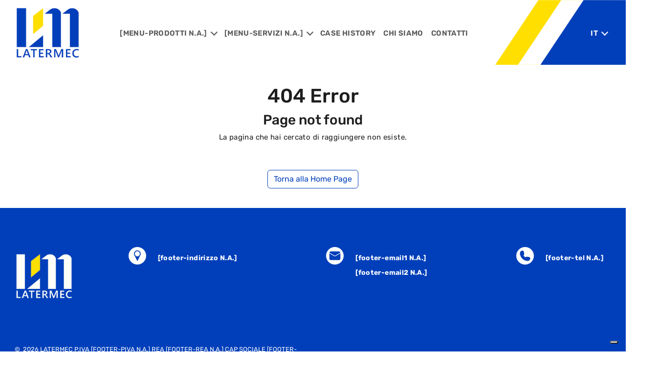

--- FILE ---
content_type: text/html; charset=utf-8
request_url: https://www.latermec.com/ir/chroming.html
body_size: 5580
content:



<!DOCTYPE html>
<html lang="it">

<head>
    <meta charset="UTF-8">
    <meta name="viewport" content="width=device-width, initial-scale=1.0">
    <link rel="shortcut icon" href="/favicon.ico" type="image/x-icon">
    <title>Errore 404 | latermec.com </title>
    <link rel="stylesheet" href="/dist/scss/index.css">

    <!-- #region SEO -->
    <meta name="description" />
    <meta property="og:description" name="og:description" />
    <meta property="og:title" name="og:title" content="Errore 404 - latermec.com" />
    <meta property="og:type" name="og:type" content="website" />
    <meta property="og:url" name="og:url" />
    <meta property="og:image" name="og:image" />
    <meta name="copyright" content="2026 - latermec.com">
    <meta name="author" content="e-Project - info@e-project.it" />
    <!-- #endregion -->

    <!--

    Version: 1.0.8&#x2B;12475c4bb4ef0ee58e414a1e7099b508421f5932
    Enviroment: Release

-->


    <script src="https://www.google.com/recaptcha/api.js"></script>
    <script>
        function onSubmit(token) {
            var nome = document.getElementById("nome").value;
            var cognome = document.getElementById("cognome").value;
            var email = document.getElementById("email").value;
            var subject = document.getElementById("subject").value;
            var testoLibero = document.getElementById("testoLibero").value;
            var privacy = document.getElementById("privacy").checked;
            var privacy2 = document.getElementById("privacy2").checked;

            if (nome.trim() == '' || cognome.trim() == '' || email.trim() == '' || subject.trim() == '' || testoLibero.trim() == '' || !privacy || !privacy2) {
                document.getElementById("alert-message").style.display = "block";
                return false;
            } else {
                document.getElementById("formContatti").submit();
            }
        }
        function onSubmitLand(token) {
            var nomeLand = document.getElementById("nomeLand").value;
            var cognomeLand = document.getElementById("cognomeLand").value;
            var emailLand = document.getElementById("emailLand").value;
            var phoneLand = document.getElementById("phoneLand").value;
            var companyLand = document.getElementById("companyLand").value;
            var companyroleLand = document.getElementById("companyroleLand").value;
            var privacyLand = document.getElementById("privacyLand").checked;
            var privacyLand2 = document.getElementById("privacyLand2").checked;

            if (nomeLand.trim() == '' || cognomeLand.trim() == '' || emailLand.trim() == '' || phoneLand.trim() == '' || companyLand.trim() == '' || companyroleLand.trim() == '' || !privacyLand || !privacyLand2) {
                document.getElementById("alert-message-land").style.display = "block";
                return false;
            } else {
                document.getElementById("formContattiLand").submit();
            }
        }
    </script>
    <script src="https://cdn.jsdelivr.net/npm/sweetalert2@11"></script>
</head>

<body>
    <!-- #region Javascript Information -->
    <input type="hidden" id="it" name="lang" value="it">
    <input type="hidden" id="js-lang" value="it">
    <!-- #endregion -->

    <!-- #region stickybar -->
    <div class="stickybar">
        <nav class="navbar navbar-expand-xl">
            <div class="container-fluid [ d-block ]">
                <div class="row [ align-items-center ]">
                    <div class="col-xl-2 [ d-flex align-items-center justify-content-between ]">
                        <a class="navbar-brand" href="/it" aria-label="torna alla home">
                            <img src="/images/logo-latermec.svg" alt="Logo Latermec" width="133" height="133" class="me-auto" />
                        </a>
                        <button class="navbar-toggler" type="button" data-bs-toggle="collapse" data-bs-target="#navbarMain">
                            <img src="/images/toggler.svg" alt="apri menu" width="30" height="32" />
                        </button>
                    </div>
                    <div class="col-xl-10">
                        <div class="collapse navbar-collapse" id="navbarMain">
                            <div class="d-flex align-items-center justify-content-between d-xl-none [ px-3 py-4 ] [ w-100 ]">
                                <a class="close-icon [ ms-auto ]" aria-label="Chiudi menu mobile">
                                    <img src="/images/ico-close-primary.svg" alt="Chiudi menu mobile" class="[ img-fluid ]" width="20" height="20" />
                                </a>
                            </div>
                            <ul class="navbar-nav [ mx-xxl-auto ] [ align-items-start align-items-lg-center ]">
                                 <!-- menu_navbar -->



    <li class="nav-item dropdown has-megamenu">
        <a class="nav-link dropdown-toggle" href="#" data-bs-toggle="dropdown">
            <span>[menu-prodotti  N.A.]</span>
        </a>
        <div class="dropdown-menu megamenu animate slideIn" role="menu">
            <div class="container [ overflow-hidden ]">
                    <div class="row">
                            <div class="col-12 col-xl mb-4">
                                <div class="megamenu__item">
                                    <a href="/it/cromatura" class="megamenu__item__title title-line title-line--short">CROMATURA</a>
                                        <ul class="list-unstyled megamenu__item__list">
                                                <li>
                                                    <a href="/it/cromatura">
                                                        <span>Cromatura dura a spessore</span>
                                                    </a> 
                                                </li>
                                        </ul>      
                                </div>
                            </div>                        
                            <div class="col-12 col-xl mb-4">
                                <div class="megamenu__item">
                                    <a href="/it/riporti-antiusura" class="megamenu__item__title title-line title-line--short">RIPORTI ANTIUSURA</a>
                                        <ul class="list-unstyled megamenu__item__list">
                                                <li>
                                                    <a href="/it/riporti-antiusura">
                                                        <span>automatizzati</span>
                                                    </a> 
                                                </li>
                                                <li>
                                                    <a href="/it/riporti-antiusura">
                                                        <span>al tungsteno</span>
                                                    </a> 
                                                </li>
                                                <li>
                                                    <a href="/it/riporti-antiusura">
                                                        <span>A filo</span>
                                                    </a> 
                                                </li>
                                                <li>
                                                    <a href="/it/riporti-antiusura">
                                                        <span>a polvere</span>
                                                    </a> 
                                                </li>
                                                <li>
                                                    <a href="/it/riporti-antiusura">
                                                        <span>in stellite</span>
                                                    </a> 
                                                </li>
                                        </ul>      
                                </div>
                            </div>                        
                            <div class="col-12 col-xl mb-4">
                                <div class="megamenu__item">
                                    <a href="/it/ricambi-mattoniera" class="megamenu__item__title title-line title-line--short">Costruzione di ricambi mattoniera </a>
                                        <ul class="list-unstyled megamenu__item__list">
                                                <li>
                                                    <a href="/it/ricambi-mattoniera">
                                                        <span>ELICHE E PALE</span>
                                                    </a> 
                                                </li>
                                                <li>
                                                    <a href="/it/ricambi-mattoniera">
                                                        <span>RIVESTIMENTI E GRIGLIE</span>
                                                    </a> 
                                                </li>
                                                <li>
                                                    <a href="/it/ricambi-mattoniera">
                                                        <span>BOCCHE MATTONIERA E TUBO ELICA</span>
                                                    </a> 
                                                </li>
                                                <li>
                                                    <a href="/it/ricambi-mattoniera">
                                                        <span>RIGENERAZIONE RICAMBI </span>
                                                    </a> 
                                                </li>
                                                <li>
                                                    <a href="/it/ricambi-mattoniera">
                                                        <span>ALTRI RICAMBI</span>
                                                    </a> 
                                                </li>
                                        </ul>      
                                </div>
                            </div>                        
                            <div class="col-12 col-xl mb-4">
                                <div class="megamenu__item">
                                    <a href="/it/filiere-compact-system" class="megamenu__item__title title-line title-line--short">Filiere per laterizi</a>
                                        <ul class="list-unstyled megamenu__item__list">
                                                <li>
                                                    <a href="/it/filiere-compact-system">
                                                        <span>Filiere per i Laterizi</span>
                                                    </a> 
                                                </li>
                                                <li>
                                                    <a href="/it/filiere-compact-system">
                                                        <span>LATERMEC COMPACT SYSTEM </span>
                                                    </a> 
                                                </li>
                                                <li>
                                                    <a href="/it/filiere-compact-system">
                                                        <span>FILIERE AD ACQUA</span>
                                                    </a> 
                                                </li>
                                                <li>
                                                    <a href="/it/filiere-compact-system">
                                                        <span>RIGENERAZIONE FILIERE</span>
                                                    </a> 
                                                </li>
                                        </ul>      
                                </div>
                            </div>                        
                            <div class="col-12 col-xl mb-4">
                                <div class="megamenu__item">
                                    <a href="/it/particolari-meccanici" class="megamenu__item__title title-line title-line--short">Particolari meccanici</a>
                                        <ul class="list-unstyled megamenu__item__list">
                                                <li>
                                                    <a href="/it/particolari-meccanici">
                                                        <span>Componenti meccanici a Disegno</span>
                                                    </a> 
                                                </li>
                                                <li>
                                                    <a href="/it/particolari-meccanici">
                                                        <span>COCLEE / FALDE</span>
                                                    </a> 
                                                </li>
                                                <li>
                                                    <a href="/it/particolari-meccanici">
                                                        <span>alberi e pistoni</span>
                                                    </a> 
                                                </li>
                                        </ul>      
                                </div>
                            </div>                        
                    </div>                 
            </div>
        </div>
    </li>





    <li class="nav-item dropdown has-megamenu">
        <a class="nav-link dropdown-toggle" href="#" data-bs-toggle="dropdown">
            <span>[menu-servizi  N.A.]</span>
        </a>
        <div class="dropdown-menu megamenu animate slideIn" role="menu">
            <div class="container [ overflow-hidden ]">
                    <div class="row">
                            <div class="col-12 col-xl mb-4">
                                <div class="megamenu__item">
                                    <a href="/it/divisione-meccanica-latermec" class="megamenu__item__title title-line title-line--short">DIVISIONE MECCANICA</a>
                                        <ul class="list-unstyled megamenu__item__list">
                                                <li>
                                                    <a href="/it/divisione-meccanica-latermec">
                                                        <span>Lavorazioni Meccaniche Cnc avanzate</span>
                                                    </a>
                                                </li>
                                                <li>
                                                    <a href="/it/divisione-meccanica-latermec">
                                                        <span>STAMPAGGIO COCLEE/FALDE</span>
                                                    </a>
                                                </li>
                                                <li>
                                                    <a href="/it/divisione-meccanica-latermec">
                                                        <span>Tornitura CNC</span>
                                                    </a>
                                                </li>
                                                <li>
                                                    <a href="/it/divisione-meccanica-latermec">
                                                        <span>Fresatura cnc</span>
                                                    </a>
                                                </li>
                                                <li>
                                                    <a href="/it/divisione-meccanica-latermec">
                                                        <span>ELETTROEROSIONE</span>
                                                    </a>
                                                </li>
                                                <li>
                                                    <a href="/it/divisione-meccanica-latermec">
                                                        <span>Taglio al plasma</span>
                                                    </a>
                                                </li>
                                        </ul>      
                                </div>
                            </div>                        
                            <div class="col-12 col-xl mb-4">
                                <div class="megamenu__item">
                                    <a href="/it/progettazione" class="megamenu__item__title title-line title-line--short">PROGETTAZIONE REVERSE ENGINEERING</a>
                                        <ul class="list-unstyled megamenu__item__list">
                                                <li>
                                                    <a href="/it/progettazione">
                                                        <span>Progettazione e Reverse Engineering 3D</span>
                                                    </a>
                                                </li>
                                                <li>
                                                    <a href="/it/progettazione">
                                                        <span>Progettazione su commessa</span>
                                                    </a>
                                                </li>
                                                <li>
                                                    <a href="/it/progettazione">
                                                        <span>Controllo Qualit&#xE0; e scanner 3D</span>
                                                    </a>
                                                </li>
                                        </ul>      
                                </div>
                            </div>                        
                            <div class="col-12 col-xl mb-4">
                                <div class="megamenu__item">
                                    <a href="/it/customer-service-latermec" class="megamenu__item__title title-line title-line--short">CUSTOMER SERVICE</a>
                                        <ul class="list-unstyled megamenu__item__list">
                                                <li>
                                                    <a href="/it/customer-service-latermec">
                                                        <span>Supporto tecnico multilingue in loco</span>
                                                    </a>
                                                </li>
                                                <li>
                                                    <a href="/it/customer-service-latermec">
                                                        <span>Consegne dirette</span>
                                                    </a>
                                                </li>
                                                <li>
                                                    <a href="/it/customer-service-latermec">
                                                        <span>Analisi Termografiche</span>
                                                    </a>
                                                </li>
                                                <li>
                                                    <a href="/it/customer-service-latermec">
                                                        <span>Squadra per Manutenzioni esterne</span>
                                                    </a>
                                                </li>
                                        </ul>      
                                </div>
                            </div>                        
                    </div>                 
            </div>
        </div>
    </li>





        <li class="nav-item">
            <a class="nav-link" href="/it/lista-case-history" >
                <span>Case history</span>
            </a>
        </li>


        <li class="nav-item">
            <a class="nav-link" href="/it/chi-siamo" >
                <span>chi siamo</span>
            </a>
        </li>


        <li class="nav-item">
            <a class="nav-link" href="/it/contatti" >
                <span>Contatti</span>
            </a>
        </li>
    
                            </ul>

                            <ul class="navbar-nav position-relative z-3 [ ms-auto ] [ align-items-start align-items-lg-center ]">
                                <li class="nav-item dropdown nav-lang">
                                    <a class="nav-link dropdown-toggle" href="#" role="button" data-bs-toggle="dropdown">
                                        <span></span>
                                    </a>
                                    <ul class="dropdown-menu dropdown-lang dropdown-menu-end animate slideIn">
                                        <li>
                                            <a class="dropdown-item" href="#"><span></span></a>
                                        </li>
                                        <li>
                                            <a class="dropdown-item" href="#"><span></span></a>
                                        </li>
                                    </ul>
                                </li>
                            </ul>
 
                        </div>
                    </div>
                </div>
            </div>
            <img src="/images/top-line-right.svg" width="337" height="133" alt="sfondo" class="navbar-bg" />
        </nav>
    </div>
    <!-- #endregion -->
   
    <!-- #region page content -->
    <div class="content">
        <section class="container main-content py-5">
    <div class="row d-flex align-items-lg-stretch">

        <div class="col-main col-12 text-center">

            <h1 class="title-section">
                404 Error
            </h1>
            <div class="divider-title mx-auto"></div>


            <h3 class="page__subtitle">
                Page not found
            </h3>

            <div class="row m-0 p-0 mb-5">

                <div class="col-12">
                    <p>La pagina che hai cercato di raggiungere non esiste.</p>
                </div>

            </div>

            <a href="./it" class="btn btn-outline-primary">Torna alla Home Page</a>

          
        </div>

        </div>
</section>

    </div>
    <!-- #endregion -->

    <!-- #region footer -->
    <footer class="footer">
        <div class="is-limited-1280 mx-auto pt-10 pb-5">
            <div class="container overflow-hidden">
                <div class="row gx-lg-10">
                    <div class="col-lg-2 mb-4 mb-lg-0">
                        <a href="/it" aria-label="torna alla home" class="d-block">
                            <img src="/images/logo-latermec-white.svg" width="120" height="120" alt="logo" class="img-fluid" />
                        </a>
                    </div>
                    <div class="col-lg-10 d-flex justify-content-lg-between flex-wrap">
                        <div class="d-flex align-items-start mx-3 mb-4">
                            <img src="/images/pin-white.svg" width="36" height="36" alt="indirizzo" class="img-fluid" />
                            <a href="[footer-indirizzo-maps  N.A.]" target="_blank" class="d-block [ ms-4 mt-3 ] [ fw-bold fs-note lh-none ls-wide ]">     
                                [footer-indirizzo  N.A.]
                            </a>
                        </div>
                        <div class="d-flex align-items-start mx-3 mb-4">
                            <img src="/images/mail-white.svg" width="36" height="36" alt="indirizzo" class="img-fluid" />
                            <div class="[ ms-4 mt-3 ]">
                                <a href="mailto:[footer-email1  N.A.]" target="_blank" class="d-block [ mb-3 ] [ fw-bold fs-note lh-none ls-wide ]">
                                    [footer-email1  N.A.]
                                </a>
                                <a href="mailto:[footer-email2  N.A.]" target="_blank" class="d-block [ mb-3 ] [ fw-bold fs-note lh-none ls-wide ]">
                                    [footer-email2  N.A.]
                                </a>
                            </div>
                        </div>
                        <div class="d-flex align-items-start mx-3 mb-4">
                            <img src="/images/tel-white.svg" width="36" height="36" alt="telefono" class="img-fluid" />
                            <a href="tel:[footer-tel  N.A.]" target="_blank" class="d-block [ ms-4 mt-3 ] [ fw-bold fs-note lh-none ls-wide ]">[footer-tel  N.A.]</a>
                        </div>
                    </div>
                </div>
            </div>
        </div>
        <div class="container py-5">
            <div class="row align-items-center justify-content-md-between">
                <div class="col-md mb-4 mb-md-0">
                    <div class="fs-tip text-uppercase">©  2026 LATERMEC P.IVA [footer-piva  N.A.] REA [footer-rea  N.A.] CAP SOCIALE [footer-capsociale  N.A.] </div>
                </div>
                <div class="col-md text-md-end text-uppercase fs-tip">
                    <a href="[link-privacy-iubenda  N.A.]" class="me-4"  target="_blank">[testo-privacy-iubenda  N.A.]</a><script type="text/javascript">(function (w,d) {var loader = function () {var s = d.createElement("script"), tag = d.getElementsByTagName("script")[0]; s.src="https://cdn.iubenda.com/iubenda.js"; tag.parentNode.insertBefore(s,tag);}; if(w.addEventListener){w.addEventListener("load", loader, false);}else if(w.attachEvent){w.attachEvent("onload", loader);}else{w.onload = loader;}})(window, document);</script>
                    <a href="[link-cookie-iubenda  N.A.]" class="me-4"  target="_blank">[testo-cookie-iubenda  N.A.]</a><script type="text/javascript">(function (w,d) {var loader = function () {var s = d.createElement("script"), tag = d.getElementsByTagName("script")[0]; s.src="https://cdn.iubenda.com/iubenda.js"; tag.parentNode.insertBefore(s,tag);}; if(w.addEventListener){w.addEventListener("load", loader, false);}else if(w.attachEvent){w.attachEvent("onload", loader);}else{w.onload = loader;}})(window, document);</script>
                </div>
            </div>
        </div>
        <img src="/images/line-right-footer.svg" width="392" height="65" alt="decorazione" class="img-fluid footer__decoration" />
    </footer>
    <!-- #endregion -->

    <!--#region IUB-->
     <script type="text/javascript">
        var _iub = _iub || [];
        _iub.csConfiguration = {"lang":"it","siteId":4046036,"cookiePolicyId":98393551,"storage":{"useSiteId":true}};
        _iub.csLangConfiguration = {"it":{"cookiePolicyId":98393551},"en-GB":{"cookiePolicyId":10090241},"fr":{"cookiePolicyId":70401694},"de":{"cookiePolicyId":30083987}};
        </script>
        <script type="text/javascript" src="https://cs.iubenda.com/autoblocking/4046036.js"></script>
        <script type="text/javascript" src="//cdn.iubenda.com/cs/gpp/stub.js"></script>
        <script type="text/javascript" src="//cdn.iubenda.com/cs/iubenda_cs.js" charset="UTF-8" async></script>

    
    <!--#endregion-->

    <script>
        document.addEventListener("DOMContentLoaded", function () {
            // Ottieni la lingua corrente dalla ViewData
            const currentLang = "it";
            const domain = "https://www.latermec.com";

            // Definisce le lingue disponibili con le rispettive etichette
            const languages = {
                "it": "It",
                "en": "En",
                "fr": "Fr",
                "de": "De"
            };

            const dropdownToggle = document.querySelector(".nav-lang .nav-link span");
            const dropdownMenu = document.querySelector(".dropdown-lang");

            if (dropdownToggle && dropdownMenu) {
                // Imposta la lingua corrente nel pulsante
                if (languages[currentLang]) {
                    dropdownToggle.textContent = languages[currentLang];
                }

                // Genera l'elenco delle lingue disponibili (escludendo la corrente)
                dropdownMenu.innerHTML = "";
                Object.keys(languages).forEach(lang => {
                    if (lang !== currentLang) {
                        const listItem = document.createElement("li");
                        const link = document.createElement("a");
                        link.classList.add("dropdown-item");
                        link.href = `${domain}/${lang}`;
                        link.innerHTML = `<span>${languages[lang]}</span>`;
                        listItem.appendChild(link);
                        dropdownMenu.appendChild(listItem);
                    }
                });
            }
        });
    </script>


    <script type="module" src="/dist/js/main.js"></script>

</body>

</html>

--- FILE ---
content_type: image/svg+xml
request_url: https://www.latermec.com/images/ico-close-primary.svg
body_size: 364
content:
<?xml version="1.0" encoding="UTF-8"?>
<svg id="Livello_2" data-name="Livello 2" xmlns="http://www.w3.org/2000/svg" width="25" height="25" viewBox="0 0 25 25">
  <g id="Livello_2-2" data-name="Livello 2">
    <g id="Livello_2-2" data-name="Livello 2-2">
      <g id="Livello_1-2" data-name="Livello 1-2">
        <path id="Tracciato_138" data-name="Tracciato 138" d="m22.22,0l-9.72,9.73L2.78,0,0,2.78l9.72,9.72L0,22.22l2.78,2.78,9.72-9.72,9.72,9.72,2.78-2.78-9.72-9.72L25,2.78l-2.78-2.78Z" style="fill: #013fba; stroke-width: 0px;"/>
      </g>
    </g>
  </g>
</svg>

--- FILE ---
content_type: image/svg+xml
request_url: https://www.latermec.com/images/logo-latermec-white.svg
body_size: 12446
content:
<svg width="120" height="120" viewBox="0 0 120 120" fill="none" xmlns="http://www.w3.org/2000/svg" xmlns:xlink="http://www.w3.org/1999/xlink">
<rect width="120" height="120" fill="url(#pattern0)"/>
<defs>
<pattern id="pattern0" patternContentUnits="objectBoundingBox" width="1" height="1">
<use xlink:href="#image0_111_1150" transform="scale(0.00558659)"/>
</pattern>
<image id="image0_111_1150" width="179" height="179" xlink:href="[data-uri]"/>
</defs>
</svg>


--- FILE ---
content_type: image/svg+xml
request_url: https://www.latermec.com/images/mail-white.svg
body_size: 2914
content:
<svg width="36" height="36" viewBox="0 0 36 36" fill="none" xmlns="http://www.w3.org/2000/svg">
<g clip-path="url(#clip0_111_1153)">
<mask id="mask0_111_1153" style="mask-type:luminance" maskUnits="userSpaceOnUse" x="0" y="0" width="36" height="36">
<path d="M36 0H0V36H36V0Z" fill="white"/>
</mask>
<g mask="url(#mask0_111_1153)">
<path d="M29.1871 23.8761C29.1871 24.2632 29.1097 24.6503 28.9548 25.0065C28.8 25.3626 28.5987 25.6877 28.32 25.9665C28.0413 26.2452 27.7316 26.4619 27.36 26.6013C27.0039 26.7561 26.6168 26.8335 26.2297 26.8335H9.6929C9.30581 26.8335 8.91871 26.7561 8.56258 26.6013C8.20645 26.4465 7.88129 26.2452 7.60258 25.9665C7.32387 25.6877 7.1071 25.3781 6.96774 25.0065C6.8129 24.6503 6.73548 24.2632 6.73548 23.8761V12.991L16.1187 18.3484C16.6916 18.6735 17.311 18.8439 17.9613 18.8439C18.6116 18.8439 19.231 18.6735 19.8039 18.3484L29.1871 12.9445V23.8761ZM9.6929 9.10452H26.2452C26.6013 9.10452 26.9419 9.16645 27.2671 9.29032C27.5923 9.41419 27.9019 9.58452 28.1652 9.81677C28.4284 10.049 28.6452 10.3123 28.831 10.6219C29.0013 10.9316 29.1097 11.2568 29.1716 11.6129C28.9394 11.7368 19.8348 16.9858 19.2465 17.3265C18.8594 17.5432 18.4413 17.6516 17.9768 17.6516C17.5123 17.6516 17.1097 17.5432 16.7071 17.3265C16.1187 16.9858 6.99871 11.7987 6.78194 11.6594C6.82839 11.3032 6.93677 10.9781 7.1071 10.6529C7.27742 10.3432 7.49419 10.0645 7.75742 9.83226C8.02065 9.6 8.33032 9.41419 8.65548 9.29032C8.99613 9.16645 9.33677 9.10452 9.6929 9.10452ZM17.9613 0C16.7845 0 15.6232 0.108387 14.4619 0.340645C13.3006 0.572903 12.1858 0.913548 11.0865 1.36258C10.0026 1.81161 8.96516 2.36903 7.97419 3.01935C6.99871 3.66968 6.08516 4.4129 5.24903 5.24903C4.4129 6.08516 3.66968 6.98323 3.01935 7.97419C2.36903 8.94968 1.81161 9.9871 1.36258 11.0865C0.913548 12.1703 0.572903 13.3006 0.340645 14.4619C0.108387 15.6232 0 16.7845 0 17.9613C0 19.1381 0.108387 20.3148 0.340645 21.4606C0.572903 22.6065 0.913548 23.7368 1.36258 24.8361C1.81161 25.92 2.36903 26.9574 3.01935 27.9484C3.66968 28.9239 4.4129 29.8374 5.24903 30.6735C6.08516 31.5097 6.98323 32.2529 7.97419 32.9032C8.94968 33.5535 9.9871 34.111 11.0865 34.56C12.1703 35.009 13.3006 35.3497 14.4619 35.5819C15.6232 35.8142 16.7845 35.9226 17.9613 35.9226C19.1381 35.9226 20.3148 35.8142 21.4606 35.5819C22.6219 35.3497 23.7368 35.009 24.8361 34.56C25.92 34.111 26.9574 33.5535 27.9484 32.9032C28.9239 32.2529 29.8374 31.5097 30.6735 30.6735C31.5097 29.8374 32.2529 28.9394 32.9032 27.9484C33.5535 26.9729 34.111 25.9355 34.56 24.8361C35.009 23.7523 35.3497 22.6219 35.5819 21.4606C35.8142 20.2994 35.9226 19.1381 35.9226 17.9613C35.9226 16.7845 35.8142 15.6077 35.5819 14.4619C35.3497 13.3006 35.009 12.1858 34.56 11.0865C34.111 10.0026 33.5535 8.96516 32.9032 7.97419C32.2529 6.99871 31.5097 6.08516 30.6735 5.24903C29.8374 4.4129 28.9394 3.66968 27.9484 3.01935C26.9729 2.36903 25.9355 1.81161 24.8361 1.36258C23.7523 0.913548 22.6219 0.572903 21.4606 0.340645C20.2994 0.108387 19.1381 0 17.9613 0Z" fill="#FEFFFE"/>
</g>
</g>
<defs>
<clipPath id="clip0_111_1153">
<rect width="36" height="36" fill="white"/>
</clipPath>
</defs>
</svg>


--- FILE ---
content_type: image/svg+xml
request_url: https://www.latermec.com/images/toggler.svg
body_size: 23
content:
<svg width="34" height="24" viewBox="0 0 34 24" fill="none" xmlns="http://www.w3.org/2000/svg">
<path d="M32 12H2M32 2H2M32 22H17" stroke="#013FBA" stroke-width="3" stroke-linecap="round" stroke-linejoin="round"/>
</svg>


--- FILE ---
content_type: image/svg+xml
request_url: https://www.latermec.com/images/line-right-footer.svg
body_size: -6
content:
<svg width="386" height="64" viewBox="0 0 386 64" fill="none" xmlns="http://www.w3.org/2000/svg">
<path d="M89.4892 0H323V64H0L89.4892 0Z" fill="white"/>
<path d="M152.489 0H386V64H63L152.489 0Z" fill="#FFDF00"/>
</svg>


--- FILE ---
content_type: image/svg+xml
request_url: https://www.latermec.com/images/logo-latermec.svg
body_size: 27643
content:
<svg width="133" height="133" viewBox="0 0 133 133" fill="none" xmlns="http://www.w3.org/2000/svg" xmlns:xlink="http://www.w3.org/1999/xlink">
<rect width="133" height="133" fill="url(#pattern0)"/>
<defs>
<pattern id="pattern0" patternContentUnits="objectBoundingBox" width="1" height="1">
<use xlink:href="#image0_15_230" transform="scale(0.00558659)"/>
</pattern>
<image id="image0_15_230" width="179" height="179" xlink:href="[data-uri]"/>
</defs>
</svg>


--- FILE ---
content_type: text/javascript
request_url: https://www.latermec.com/dist/js/main.js
body_size: 161770
content:
(()=>{var Od=Object.create;var Gs=Object.defineProperty;var kd=Object.getOwnPropertyDescriptor;var Pd=Object.getOwnPropertyNames;var Ld=Object.getPrototypeOf,Md=Object.prototype.hasOwnProperty;var Zs=(n,e)=>()=>(e||n((e={exports:{}}).exports,e),e.exports),Dd=(n,e)=>{for(var t in e)Gs(n,t,{get:e[t],enumerable:!0})},Nd=(n,e,t,i)=>{if(e&&typeof e=="object"||typeof e=="function")for(let o of Pd(e))!Md.call(n,o)&&o!==t&&Gs(n,o,{get:()=>e[o],enumerable:!(i=kd(e,o))||i.enumerable});return n};var Qs=(n,e,t)=>(t=n!=null?Od(Ld(n)):{},Nd(e||!n||!n.__esModule?Gs(t,"default",{value:n,enumerable:!0}):t,n));var Js=Zs((tl,So)=>{(function(n,e){"use strict";typeof So=="object"&&typeof So.exports=="object"?So.exports=n.document?e(n,!0):function(t){if(!t.document)throw new Error("jQuery requires a window with a document");return e(t)}:e(n)})(typeof window<"u"?window:tl,function(n,e){"use strict";var t=[],i=Object.getPrototypeOf,o=t.slice,r=t.flat?function(s){return t.flat.call(s)}:function(s){return t.concat.apply([],s)},a=t.push,c=t.indexOf,d={},g=d.toString,h=d.hasOwnProperty,b=h.toString,E=b.call(Object),y={},T=function(l){return typeof l=="function"&&typeof l.nodeType!="number"&&typeof l.item!="function"},x=function(l){return l!=null&&l===l.window},A=n.document,L={type:!0,src:!0,nonce:!0,noModule:!0};function N(s,l,u){u=u||A;var p,m,v=u.createElement("script");if(v.text=s,l)for(p in L)m=l[p]||l.getAttribute&&l.getAttribute(p),m&&v.setAttribute(p,m);u.head.appendChild(v).parentNode.removeChild(v)}function R(s){return s==null?s+"":typeof s=="object"||typeof s=="function"?d[g.call(s)]||"object":typeof s}var z="3.7.1",ee=/HTML$/i,f=function(s,l){return new f.fn.init(s,l)};f.fn=f.prototype={jquery:z,constructor:f,length:0,toArray:function(){return o.call(this)},get:function(s){return s==null?o.call(this):s<0?this[s+this.length]:this[s]},pushStack:function(s){var l=f.merge(this.constructor(),s);return l.prevObject=this,l},each:function(s){return f.each(this,s)},map:function(s){return this.pushStack(f.map(this,function(l,u){return s.call(l,u,l)}))},slice:function(){return this.pushStack(o.apply(this,arguments))},first:function(){return this.eq(0)},last:function(){return this.eq(-1)},even:function(){return this.pushStack(f.grep(this,function(s,l){return(l+1)%2}))},odd:function(){return this.pushStack(f.grep(this,function(s,l){return l%2}))},eq:function(s){var l=this.length,u=+s+(s<0?l:0);return this.pushStack(u>=0&&u<l?[this[u]]:[])},end:function(){return this.prevObject||this.constructor()},push:a,sort:t.sort,splice:t.splice},f.extend=f.fn.extend=function(){var s,l,u,p,m,v,w=arguments[0]||{},C=1,S=arguments.length,k=!1;for(typeof w=="boolean"&&(k=w,w=arguments[C]||{},C++),typeof w!="object"&&!T(w)&&(w={}),C===S&&(w=this,C--);C<S;C++)if((s=arguments[C])!=null)for(l in s)p=s[l],!(l==="__proto__"||w===p)&&(k&&p&&(f.isPlainObject(p)||(m=Array.isArray(p)))?(u=w[l],m&&!Array.isArray(u)?v=[]:!m&&!f.isPlainObject(u)?v={}:v=u,m=!1,w[l]=f.extend(k,v,p)):p!==void 0&&(w[l]=p));return w},f.extend({expando:"jQuery"+(z+Math.random()).replace(/\D/g,""),isReady:!0,error:function(s){throw new Error(s)},noop:function(){},isPlainObject:function(s){var l,u;return!s||g.call(s)!=="[object Object]"?!1:(l=i(s),l?(u=h.call(l,"constructor")&&l.constructor,typeof u=="function"&&b.call(u)===E):!0)},isEmptyObject:function(s){var l;for(l in s)return!1;return!0},globalEval:function(s,l,u){N(s,{nonce:l&&l.nonce},u)},each:function(s,l){var u,p=0;if(X(s))for(u=s.length;p<u&&l.call(s[p],p,s[p])!==!1;p++);else for(p in s)if(l.call(s[p],p,s[p])===!1)break;return s},text:function(s){var l,u="",p=0,m=s.nodeType;if(!m)for(;l=s[p++];)u+=f.text(l);return m===1||m===11?s.textContent:m===9?s.documentElement.textContent:m===3||m===4?s.nodeValue:u},makeArray:function(s,l){var u=l||[];return s!=null&&(X(Object(s))?f.merge(u,typeof s=="string"?[s]:s):a.call(u,s)),u},inArray:function(s,l,u){return l==null?-1:c.call(l,s,u)},isXMLDoc:function(s){var l=s&&s.namespaceURI,u=s&&(s.ownerDocument||s).documentElement;return!ee.test(l||u&&u.nodeName||"HTML")},merge:function(s,l){for(var u=+l.length,p=0,m=s.length;p<u;p++)s[m++]=l[p];return s.length=m,s},grep:function(s,l,u){for(var p,m=[],v=0,w=s.length,C=!u;v<w;v++)p=!l(s[v],v),p!==C&&m.push(s[v]);return m},map:function(s,l,u){var p,m,v=0,w=[];if(X(s))for(p=s.length;v<p;v++)m=l(s[v],v,u),m!=null&&w.push(m);else for(v in s)m=l(s[v],v,u),m!=null&&w.push(m);return r(w)},guid:1,support:y}),typeof Symbol=="function"&&(f.fn[Symbol.iterator]=t[Symbol.iterator]),f.each("Boolean Number String Function Array Date RegExp Object Error Symbol".split(" "),function(s,l){d["[object "+l+"]"]=l.toLowerCase()});function X(s){var l=!!s&&"length"in s&&s.length,u=R(s);return T(s)||x(s)?!1:u==="array"||l===0||typeof l=="number"&&l>0&&l-1 in s}function U(s,l){return s.nodeName&&s.nodeName.toLowerCase()===l.toLowerCase()}var be=t.pop,se=t.sort,ye=t.splice,oe="[\\x20\\t\\r\\n\\f]",Z=new RegExp("^"+oe+"+|((?:^|[^\\\\])(?:\\\\.)*)"+oe+"+$","g");f.contains=function(s,l){var u=l&&l.parentNode;return s===u||!!(u&&u.nodeType===1&&(s.contains?s.contains(u):s.compareDocumentPosition&&s.compareDocumentPosition(u)&16))};var me=/([\0-\x1f\x7f]|^-?\d)|^-$|[^\x80-\uFFFF\w-]/g;function Re(s,l){return l?s==="\0"?"\uFFFD":s.slice(0,-1)+"\\"+s.charCodeAt(s.length-1).toString(16)+" ":"\\"+s}f.escapeSelector=function(s){return(s+"").replace(me,Re)};var ue=A,Ce=a;(function(){var s,l,u,p,m,v=Ce,w,C,S,k,I,H=f.expando,M=0,B=0,le=wo(),ve=wo(),de=wo(),Ge=wo(),Be=function(_,O){return _===O&&(m=!0),0},Bt="checked|selected|async|autofocus|autoplay|controls|defer|disabled|hidden|ismap|loop|multiple|open|readonly|required|scoped",Wt="(?:\\\\[\\da-fA-F]{1,6}"+oe+"?|\\\\[^\\r\\n\\f]|[\\w-]|[^\0-\\x7f])+",pe="\\["+oe+"*("+Wt+")(?:"+oe+"*([*^$|!~]?=)"+oe+`*(?:'((?:\\\\.|[^\\\\'])*)'|"((?:\\\\.|[^\\\\"])*)"|(`+Wt+"))|)"+oe+"*\\]",Mi=":("+Wt+`)(?:\\((('((?:\\\\.|[^\\\\'])*)'|"((?:\\\\.|[^\\\\"])*)")|((?:\\\\.|[^\\\\()[\\]]|`+pe+")*)|.*)\\)|)",we=new RegExp(oe+"+","g"),Ne=new RegExp("^"+oe+"*,"+oe+"*"),Hn=new RegExp("^"+oe+"*([>+~]|"+oe+")"+oe+"*"),Ws=new RegExp(oe+"|>"),qt=new RegExp(Mi),zn=new RegExp("^"+Wt+"$"),Vt={ID:new RegExp("^#("+Wt+")"),CLASS:new RegExp("^\\.("+Wt+")"),TAG:new RegExp("^("+Wt+"|[*])"),ATTR:new RegExp("^"+pe),PSEUDO:new RegExp("^"+Mi),CHILD:new RegExp("^:(only|first|last|nth|nth-last)-(child|of-type)(?:\\("+oe+"*(even|odd|(([+-]|)(\\d*)n|)"+oe+"*(?:([+-]|)"+oe+"*(\\d+)|))"+oe+"*\\)|)","i"),bool:new RegExp("^(?:"+Bt+")$","i"),needsContext:new RegExp("^"+oe+"*[>+~]|:(even|odd|eq|gt|lt|nth|first|last)(?:\\("+oe+"*((?:-\\d)?\\d*)"+oe+"*\\)|)(?=[^-]|$)","i")},gi=/^(?:input|select|textarea|button)$/i,mi=/^h\d$/i,Et=/^(?:#([\w-]+)|(\w+)|\.([\w-]+))$/,qs=/[+~]/,ii=new RegExp("\\\\[\\da-fA-F]{1,6}"+oe+"?|\\\\([^\\r\\n\\f])","g"),ni=function(_,O){var P="0x"+_.slice(1)-65536;return O||(P<0?String.fromCharCode(P+65536):String.fromCharCode(P>>10|55296,P&1023|56320))},Ed=function(){vi()},Td=To(function(_){return _.disabled===!0&&U(_,"fieldset")},{dir:"parentNode",next:"legend"});function _d(){try{return w.activeElement}catch{}}try{v.apply(t=o.call(ue.childNodes),ue.childNodes),t[ue.childNodes.length].nodeType}catch{v={apply:function(O,P){Ce.apply(O,o.call(P))},call:function(O){Ce.apply(O,o.call(arguments,1))}}}function Se(_,O,P,D){var j,W,V,G,Y,fe,re,ce=O&&O.ownerDocument,he=O?O.nodeType:9;if(P=P||[],typeof _!="string"||!_||he!==1&&he!==9&&he!==11)return P;if(!D&&(vi(O),O=O||w,S)){if(he!==11&&(Y=Et.exec(_)))if(j=Y[1]){if(he===9)if(V=O.getElementById(j)){if(V.id===j)return v.call(P,V),P}else return P;else if(ce&&(V=ce.getElementById(j))&&Se.contains(O,V)&&V.id===j)return v.call(P,V),P}else{if(Y[2])return v.apply(P,O.getElementsByTagName(_)),P;if((j=Y[3])&&O.getElementsByClassName)return v.apply(P,O.getElementsByClassName(j)),P}if(!Ge[_+" "]&&(!k||!k.test(_))){if(re=_,ce=O,he===1&&(Ws.test(_)||Hn.test(_))){for(ce=qs.test(_)&&Vs(O.parentNode)||O,(ce!=O||!y.scope)&&((G=O.getAttribute("id"))?G=f.escapeSelector(G):O.setAttribute("id",G=H)),fe=Fn(_),W=fe.length;W--;)fe[W]=(G?"#"+G:":scope")+" "+Eo(fe[W]);re=fe.join(",")}try{return v.apply(P,ce.querySelectorAll(re)),P}catch{Ge(_,!0)}finally{G===H&&O.removeAttribute("id")}}}return el(_.replace(Z,"$1"),O,P,D)}function wo(){var _=[];function O(P,D){return _.push(P+" ")>l.cacheLength&&delete O[_.shift()],O[P+" "]=D}return O}function $t(_){return _[H]=!0,_}function an(_){var O=w.createElement("fieldset");try{return!!_(O)}catch{return!1}finally{O.parentNode&&O.parentNode.removeChild(O),O=null}}function Sd(_){return function(O){return U(O,"input")&&O.type===_}}function xd(_){return function(O){return(U(O,"input")||U(O,"button"))&&O.type===_}}function Qa(_){return function(O){return"form"in O?O.parentNode&&O.disabled===!1?"label"in O?"label"in O.parentNode?O.parentNode.disabled===_:O.disabled===_:O.isDisabled===_||O.isDisabled!==!_&&Td(O)===_:O.disabled===_:"label"in O?O.disabled===_:!1}}function Di(_){return $t(function(O){return O=+O,$t(function(P,D){for(var j,W=_([],P.length,O),V=W.length;V--;)P[j=W[V]]&&(P[j]=!(D[j]=P[j]))})})}function Vs(_){return _&&typeof _.getElementsByTagName<"u"&&_}function vi(_){var O,P=_?_.ownerDocument||_:ue;return P==w||P.nodeType!==9||!P.documentElement||(w=P,C=w.documentElement,S=!f.isXMLDoc(w),I=C.matches||C.webkitMatchesSelector||C.msMatchesSelector,C.msMatchesSelector&&ue!=w&&(O=w.defaultView)&&O.top!==O&&O.addEventListener("unload",Ed),y.getById=an(function(D){return C.appendChild(D).id=f.expando,!w.getElementsByName||!w.getElementsByName(f.expando).length}),y.disconnectedMatch=an(function(D){return I.call(D,"*")}),y.scope=an(function(){return w.querySelectorAll(":scope")}),y.cssHas=an(function(){try{return w.querySelector(":has(*,:jqfake)"),!1}catch{return!0}}),y.getById?(l.filter.ID=function(D){var j=D.replace(ii,ni);return function(W){return W.getAttribute("id")===j}},l.find.ID=function(D,j){if(typeof j.getElementById<"u"&&S){var W=j.getElementById(D);return W?[W]:[]}}):(l.filter.ID=function(D){var j=D.replace(ii,ni);return function(W){var V=typeof W.getAttributeNode<"u"&&W.getAttributeNode("id");return V&&V.value===j}},l.find.ID=function(D,j){if(typeof j.getElementById<"u"&&S){var W,V,G,Y=j.getElementById(D);if(Y){if(W=Y.getAttributeNode("id"),W&&W.value===D)return[Y];for(G=j.getElementsByName(D),V=0;Y=G[V++];)if(W=Y.getAttributeNode("id"),W&&W.value===D)return[Y]}return[]}}),l.find.TAG=function(D,j){return typeof j.getElementsByTagName<"u"?j.getElementsByTagName(D):j.querySelectorAll(D)},l.find.CLASS=function(D,j){if(typeof j.getElementsByClassName<"u"&&S)return j.getElementsByClassName(D)},k=[],an(function(D){var j;C.appendChild(D).innerHTML="<a id='"+H+"' href='' disabled='disabled'></a><select id='"+H+"-\r\\' disabled='disabled'><option selected=''></option></select>",D.querySelectorAll("[selected]").length||k.push("\\["+oe+"*(?:value|"+Bt+")"),D.querySelectorAll("[id~="+H+"-]").length||k.push("~="),D.querySelectorAll("a#"+H+"+*").length||k.push(".#.+[+~]"),D.querySelectorAll(":checked").length||k.push(":checked"),j=w.createElement("input"),j.setAttribute("type","hidden"),D.appendChild(j).setAttribute("name","D"),C.appendChild(D).disabled=!0,D.querySelectorAll(":disabled").length!==2&&k.push(":enabled",":disabled"),j=w.createElement("input"),j.setAttribute("name",""),D.appendChild(j),D.querySelectorAll("[name='']").length||k.push("\\["+oe+"*name"+oe+"*="+oe+`*(?:''|"")`)}),y.cssHas||k.push(":has"),k=k.length&&new RegExp(k.join("|")),Be=function(D,j){if(D===j)return m=!0,0;var W=!D.compareDocumentPosition-!j.compareDocumentPosition;return W||(W=(D.ownerDocument||D)==(j.ownerDocument||j)?D.compareDocumentPosition(j):1,W&1||!y.sortDetached&&j.compareDocumentPosition(D)===W?D===w||D.ownerDocument==ue&&Se.contains(ue,D)?-1:j===w||j.ownerDocument==ue&&Se.contains(ue,j)?1:p?c.call(p,D)-c.call(p,j):0:W&4?-1:1)}),w}Se.matches=function(_,O){return Se(_,null,null,O)},Se.matchesSelector=function(_,O){if(vi(_),S&&!Ge[O+" "]&&(!k||!k.test(O)))try{var P=I.call(_,O);if(P||y.disconnectedMatch||_.document&&_.document.nodeType!==11)return P}catch{Ge(O,!0)}return Se(O,w,null,[_]).length>0},Se.contains=function(_,O){return(_.ownerDocument||_)!=w&&vi(_),f.contains(_,O)},Se.attr=function(_,O){(_.ownerDocument||_)!=w&&vi(_);var P=l.attrHandle[O.toLowerCase()],D=P&&h.call(l.attrHandle,O.toLowerCase())?P(_,O,!S):void 0;return D!==void 0?D:_.getAttribute(O)},Se.error=function(_){throw new Error("Syntax error, unrecognized expression: "+_)},f.uniqueSort=function(_){var O,P=[],D=0,j=0;if(m=!y.sortStable,p=!y.sortStable&&o.call(_,0),se.call(_,Be),m){for(;O=_[j++];)O===_[j]&&(D=P.push(j));for(;D--;)ye.call(_,P[D],1)}return p=null,_},f.fn.uniqueSort=function(){return this.pushStack(f.uniqueSort(o.apply(this)))},l=f.expr={cacheLength:50,createPseudo:$t,match:Vt,attrHandle:{},find:{},relative:{">":{dir:"parentNode",first:!0}," ":{dir:"parentNode"},"+":{dir:"previousSibling",first:!0},"~":{dir:"previousSibling"}},preFilter:{ATTR:function(_){return _[1]=_[1].replace(ii,ni),_[3]=(_[3]||_[4]||_[5]||"").replace(ii,ni),_[2]==="~="&&(_[3]=" "+_[3]+" "),_.slice(0,4)},CHILD:function(_){return _[1]=_[1].toLowerCase(),_[1].slice(0,3)==="nth"?(_[3]||Se.error(_[0]),_[4]=+(_[4]?_[5]+(_[6]||1):2*(_[3]==="even"||_[3]==="odd")),_[5]=+(_[7]+_[8]||_[3]==="odd")):_[3]&&Se.error(_[0]),_},PSEUDO:function(_){var O,P=!_[6]&&_[2];return Vt.CHILD.test(_[0])?null:(_[3]?_[2]=_[4]||_[5]||"":P&&qt.test(P)&&(O=Fn(P,!0))&&(O=P.indexOf(")",P.length-O)-P.length)&&(_[0]=_[0].slice(0,O),_[2]=P.slice(0,O)),_.slice(0,3))}},filter:{TAG:function(_){var O=_.replace(ii,ni).toLowerCase();return _==="*"?function(){return!0}:function(P){return U(P,O)}},CLASS:function(_){var O=le[_+" "];return O||(O=new RegExp("(^|"+oe+")"+_+"("+oe+"|$)"))&&le(_,function(P){return O.test(typeof P.className=="string"&&P.className||typeof P.getAttribute<"u"&&P.getAttribute("class")||"")})},ATTR:function(_,O,P){return function(D){var j=Se.attr(D,_);return j==null?O==="!=":O?(j+="",O==="="?j===P:O==="!="?j!==P:O==="^="?P&&j.indexOf(P)===0:O==="*="?P&&j.indexOf(P)>-1:O==="$="?P&&j.slice(-P.length)===P:O==="~="?(" "+j.replace(we," ")+" ").indexOf(P)>-1:O==="|="?j===P||j.slice(0,P.length+1)===P+"-":!1):!0}},CHILD:function(_,O,P,D,j){var W=_.slice(0,3)!=="nth",V=_.slice(-4)!=="last",G=O==="of-type";return D===1&&j===0?function(Y){return!!Y.parentNode}:function(Y,fe,re){var ce,he,ne,Oe,ut,Je=W!==V?"nextSibling":"previousSibling",Tt=Y.parentNode,Yt=G&&Y.nodeName.toLowerCase(),ln=!re&&!G,ot=!1;if(Tt){if(W){for(;Je;){for(ne=Y;ne=ne[Je];)if(G?U(ne,Yt):ne.nodeType===1)return!1;ut=Je=_==="only"&&!ut&&"nextSibling"}return!0}if(ut=[V?Tt.firstChild:Tt.lastChild],V&&ln){for(he=Tt[H]||(Tt[H]={}),ce=he[_]||[],Oe=ce[0]===M&&ce[1],ot=Oe&&ce[2],ne=Oe&&Tt.childNodes[Oe];ne=++Oe&&ne&&ne[Je]||(ot=Oe=0)||ut.pop();)if(ne.nodeType===1&&++ot&&ne===Y){he[_]=[M,Oe,ot];break}}else if(ln&&(he=Y[H]||(Y[H]={}),ce=he[_]||[],Oe=ce[0]===M&&ce[1],ot=Oe),ot===!1)for(;(ne=++Oe&&ne&&ne[Je]||(ot=Oe=0)||ut.pop())&&!((G?U(ne,Yt):ne.nodeType===1)&&++ot&&(ln&&(he=ne[H]||(ne[H]={}),he[_]=[M,ot]),ne===Y)););return ot-=j,ot===D||ot%D===0&&ot/D>=0}}},PSEUDO:function(_,O){var P,D=l.pseudos[_]||l.setFilters[_.toLowerCase()]||Se.error("unsupported pseudo: "+_);return D[H]?D(O):D.length>1?(P=[_,_,"",O],l.setFilters.hasOwnProperty(_.toLowerCase())?$t(function(j,W){for(var V,G=D(j,O),Y=G.length;Y--;)V=c.call(j,G[Y]),j[V]=!(W[V]=G[Y])}):function(j){return D(j,0,P)}):D}},pseudos:{not:$t(function(_){var O=[],P=[],D=Ks(_.replace(Z,"$1"));return D[H]?$t(function(j,W,V,G){for(var Y,fe=D(j,null,G,[]),re=j.length;re--;)(Y=fe[re])&&(j[re]=!(W[re]=Y))}):function(j,W,V){return O[0]=j,D(O,null,V,P),O[0]=null,!P.pop()}}),has:$t(function(_){return function(O){return Se(_,O).length>0}}),contains:$t(function(_){return _=_.replace(ii,ni),function(O){return(O.textContent||f.text(O)).indexOf(_)>-1}}),lang:$t(function(_){return zn.test(_||"")||Se.error("unsupported lang: "+_),_=_.replace(ii,ni).toLowerCase(),function(O){var P;do if(P=S?O.lang:O.getAttribute("xml:lang")||O.getAttribute("lang"))return P=P.toLowerCase(),P===_||P.indexOf(_+"-")===0;while((O=O.parentNode)&&O.nodeType===1);return!1}}),target:function(_){var O=n.location&&n.location.hash;return O&&O.slice(1)===_.id},root:function(_){return _===C},focus:function(_){return _===_d()&&w.hasFocus()&&!!(_.type||_.href||~_.tabIndex)},enabled:Qa(!1),disabled:Qa(!0),checked:function(_){return U(_,"input")&&!!_.checked||U(_,"option")&&!!_.selected},selected:function(_){return _.parentNode&&_.parentNode.selectedIndex,_.selected===!0},empty:function(_){for(_=_.firstChild;_;_=_.nextSibling)if(_.nodeType<6)return!1;return!0},parent:function(_){return!l.pseudos.empty(_)},header:function(_){return mi.test(_.nodeName)},input:function(_){return gi.test(_.nodeName)},button:function(_){return U(_,"input")&&_.type==="button"||U(_,"button")},text:function(_){var O;return U(_,"input")&&_.type==="text"&&((O=_.getAttribute("type"))==null||O.toLowerCase()==="text")},first:Di(function(){return[0]}),last:Di(function(_,O){return[O-1]}),eq:Di(function(_,O,P){return[P<0?P+O:P]}),even:Di(function(_,O){for(var P=0;P<O;P+=2)_.push(P);return _}),odd:Di(function(_,O){for(var P=1;P<O;P+=2)_.push(P);return _}),lt:Di(function(_,O,P){var D;for(P<0?D=P+O:P>O?D=O:D=P;--D>=0;)_.push(D);return _}),gt:Di(function(_,O,P){for(var D=P<0?P+O:P;++D<O;)_.push(D);return _})}},l.pseudos.nth=l.pseudos.eq;for(s in{radio:!0,checkbox:!0,file:!0,password:!0,image:!0})l.pseudos[s]=Sd(s);for(s in{submit:!0,reset:!0})l.pseudos[s]=xd(s);function Ja(){}Ja.prototype=l.filters=l.pseudos,l.setFilters=new Ja;function Fn(_,O){var P,D,j,W,V,G,Y,fe=ve[_+" "];if(fe)return O?0:fe.slice(0);for(V=_,G=[],Y=l.preFilter;V;){(!P||(D=Ne.exec(V)))&&(D&&(V=V.slice(D[0].length)||V),G.push(j=[])),P=!1,(D=Hn.exec(V))&&(P=D.shift(),j.push({value:P,type:D[0].replace(Z," ")}),V=V.slice(P.length));for(W in l.filter)(D=Vt[W].exec(V))&&(!Y[W]||(D=Y[W](D)))&&(P=D.shift(),j.push({value:P,type:W,matches:D}),V=V.slice(P.length));if(!P)break}return O?V.length:V?Se.error(_):ve(_,G).slice(0)}function Eo(_){for(var O=0,P=_.length,D="";O<P;O++)D+=_[O].value;return D}function To(_,O,P){var D=O.dir,j=O.next,W=j||D,V=P&&W==="parentNode",G=B++;return O.first?function(Y,fe,re){for(;Y=Y[D];)if(Y.nodeType===1||V)return _(Y,fe,re);return!1}:function(Y,fe,re){var ce,he,ne=[M,G];if(re){for(;Y=Y[D];)if((Y.nodeType===1||V)&&_(Y,fe,re))return!0}else for(;Y=Y[D];)if(Y.nodeType===1||V)if(he=Y[H]||(Y[H]={}),j&&U(Y,j))Y=Y[D]||Y;else{if((ce=he[W])&&ce[0]===M&&ce[1]===G)return ne[2]=ce[2];if(he[W]=ne,ne[2]=_(Y,fe,re))return!0}return!1}}function Ys(_){return _.length>1?function(O,P,D){for(var j=_.length;j--;)if(!_[j](O,P,D))return!1;return!0}:_[0]}function Cd(_,O,P){for(var D=0,j=O.length;D<j;D++)Se(_,O[D],P);return P}function _o(_,O,P,D,j){for(var W,V=[],G=0,Y=_.length,fe=O!=null;G<Y;G++)(W=_[G])&&(!P||P(W,D,j))&&(V.push(W),fe&&O.push(G));return V}function Us(_,O,P,D,j,W){return D&&!D[H]&&(D=Us(D)),j&&!j[H]&&(j=Us(j,W)),$t(function(V,G,Y,fe){var re,ce,he,ne,Oe=[],ut=[],Je=G.length,Tt=V||Cd(O||"*",Y.nodeType?[Y]:Y,[]),Yt=_&&(V||!O)?_o(Tt,Oe,_,Y,fe):Tt;if(P?(ne=j||(V?_:Je||D)?[]:G,P(Yt,ne,Y,fe)):ne=Yt,D)for(re=_o(ne,ut),D(re,[],Y,fe),ce=re.length;ce--;)(he=re[ce])&&(ne[ut[ce]]=!(Yt[ut[ce]]=he));if(V){if(j||_){if(j){for(re=[],ce=ne.length;ce--;)(he=ne[ce])&&re.push(Yt[ce]=he);j(null,ne=[],re,fe)}for(ce=ne.length;ce--;)(he=ne[ce])&&(re=j?c.call(V,he):Oe[ce])>-1&&(V[re]=!(G[re]=he))}}else ne=_o(ne===G?ne.splice(Je,ne.length):ne),j?j(null,G,ne,fe):v.apply(G,ne)})}function Xs(_){for(var O,P,D,j=_.length,W=l.relative[_[0].type],V=W||l.relative[" "],G=W?1:0,Y=To(function(ce){return ce===O},V,!0),fe=To(function(ce){return c.call(O,ce)>-1},V,!0),re=[function(ce,he,ne){var Oe=!W&&(ne||he!=u)||((O=he).nodeType?Y(ce,he,ne):fe(ce,he,ne));return O=null,Oe}];G<j;G++)if(P=l.relative[_[G].type])re=[To(Ys(re),P)];else{if(P=l.filter[_[G].type].apply(null,_[G].matches),P[H]){for(D=++G;D<j&&!l.relative[_[D].type];D++);return Us(G>1&&Ys(re),G>1&&Eo(_.slice(0,G-1).concat({value:_[G-2].type===" "?"*":""})).replace(Z,"$1"),P,G<D&&Xs(_.slice(G,D)),D<j&&Xs(_=_.slice(D)),D<j&&Eo(_))}re.push(P)}return Ys(re)}function Ad(_,O){var P=O.length>0,D=_.length>0,j=function(W,V,G,Y,fe){var re,ce,he,ne=0,Oe="0",ut=W&&[],Je=[],Tt=u,Yt=W||D&&l.find.TAG("*",fe),ln=M+=Tt==null?1:Math.random()||.1,ot=Yt.length;for(fe&&(u=V==w||V||fe);Oe!==ot&&(re=Yt[Oe])!=null;Oe++){if(D&&re){for(ce=0,!V&&re.ownerDocument!=w&&(vi(re),G=!S);he=_[ce++];)if(he(re,V||w,G)){v.call(Y,re);break}fe&&(M=ln)}P&&((re=!he&&re)&&ne--,W&&ut.push(re))}if(ne+=Oe,P&&Oe!==ne){for(ce=0;he=O[ce++];)he(ut,Je,V,G);if(W){if(ne>0)for(;Oe--;)ut[Oe]||Je[Oe]||(Je[Oe]=be.call(Y));Je=_o(Je)}v.apply(Y,Je),fe&&!W&&Je.length>0&&ne+O.length>1&&f.uniqueSort(Y)}return fe&&(M=ln,u=Tt),ut};return P?$t(j):j}function Ks(_,O){var P,D=[],j=[],W=de[_+" "];if(!W){for(O||(O=Fn(_)),P=O.length;P--;)W=Xs(O[P]),W[H]?D.push(W):j.push(W);W=de(_,Ad(j,D)),W.selector=_}return W}function el(_,O,P,D){var j,W,V,G,Y,fe=typeof _=="function"&&_,re=!D&&Fn(_=fe.selector||_);if(P=P||[],re.length===1){if(W=re[0]=re[0].slice(0),W.length>2&&(V=W[0]).type==="ID"&&O.nodeType===9&&S&&l.relative[W[1].type]){if(O=(l.find.ID(V.matches[0].replace(ii,ni),O)||[])[0],O)fe&&(O=O.parentNode);else return P;_=_.slice(W.shift().value.length)}for(j=Vt.needsContext.test(_)?0:W.length;j--&&(V=W[j],!l.relative[G=V.type]);)if((Y=l.find[G])&&(D=Y(V.matches[0].replace(ii,ni),qs.test(W[0].type)&&Vs(O.parentNode)||O))){if(W.splice(j,1),_=D.length&&Eo(W),!_)return v.apply(P,D),P;break}}return(fe||Ks(_,re))(D,O,!S,P,!O||qs.test(_)&&Vs(O.parentNode)||O),P}y.sortStable=H.split("").sort(Be).join("")===H,vi(),y.sortDetached=an(function(_){return _.compareDocumentPosition(w.createElement("fieldset"))&1}),f.find=Se,f.expr[":"]=f.expr.pseudos,f.unique=f.uniqueSort,Se.compile=Ks,Se.select=el,Se.setDocument=vi,Se.tokenize=Fn,Se.escape=f.escapeSelector,Se.getText=f.text,Se.isXML=f.isXMLDoc,Se.selectors=f.expr,Se.support=f.support,Se.uniqueSort=f.uniqueSort})();var ke=function(s,l,u){for(var p=[],m=u!==void 0;(s=s[l])&&s.nodeType!==9;)if(s.nodeType===1){if(m&&f(s).is(u))break;p.push(s)}return p},Me=function(s,l){for(var u=[];s;s=s.nextSibling)s.nodeType===1&&s!==l&&u.push(s);return u},tt=f.expr.match.needsContext,je=/^<([a-z][^\/\0>:\x20\t\r\n\f]*)[\x20\t\r\n\f]*\/?>(?:<\/\1>|)$/i;function it(s,l,u){return T(l)?f.grep(s,function(p,m){return!!l.call(p,m,p)!==u}):l.nodeType?f.grep(s,function(p){return p===l!==u}):typeof l!="string"?f.grep(s,function(p){return c.call(l,p)>-1!==u}):f.filter(l,s,u)}f.filter=function(s,l,u){var p=l[0];return u&&(s=":not("+s+")"),l.length===1&&p.nodeType===1?f.find.matchesSelector(p,s)?[p]:[]:f.find.matches(s,f.grep(l,function(m){return m.nodeType===1}))},f.fn.extend({find:function(s){var l,u,p=this.length,m=this;if(typeof s!="string")return this.pushStack(f(s).filter(function(){for(l=0;l<p;l++)if(f.contains(m[l],this))return!0}));for(u=this.pushStack([]),l=0;l<p;l++)f.find(s,m[l],u);return p>1?f.uniqueSort(u):u},filter:function(s){return this.pushStack(it(this,s||[],!1))},not:function(s){return this.pushStack(it(this,s||[],!0))},is:function(s){return!!it(this,typeof s=="string"&&tt.test(s)?f(s):s||[],!1).length}});var Qe,at=/^(?:\s*(<[\w\W]+>)[^>]*|#([\w-]+))$/,qe=f.fn.init=function(s,l,u){var p,m;if(!s)return this;if(u=u||Qe,typeof s=="string")if(s[0]==="<"&&s[s.length-1]===">"&&s.length>=3?p=[null,s,null]:p=at.exec(s),p&&(p[1]||!l))if(p[1]){if(l=l instanceof f?l[0]:l,f.merge(this,f.parseHTML(p[1],l&&l.nodeType?l.ownerDocument||l:A,!0)),je.test(p[1])&&f.isPlainObject(l))for(p in l)T(this[p])?this[p](l[p]):this.attr(p,l[p]);return this}else return m=A.getElementById(p[2]),m&&(this[0]=m,this.length=1),this;else return!l||l.jquery?(l||u).find(s):this.constructor(l).find(s);else{if(s.nodeType)return this[0]=s,this.length=1,this;if(T(s))return u.ready!==void 0?u.ready(s):s(f)}return f.makeArray(s,this)};qe.prototype=f.fn,Qe=f(A);var mt=/^(?:parents|prev(?:Until|All))/,Ee={children:!0,contents:!0,next:!0,prev:!0};f.fn.extend({has:function(s){var l=f(s,this),u=l.length;return this.filter(function(){for(var p=0;p<u;p++)if(f.contains(this,l[p]))return!0})},closest:function(s,l){var u,p=0,m=this.length,v=[],w=typeof s!="string"&&f(s);if(!tt.test(s)){for(;p<m;p++)for(u=this[p];u&&u!==l;u=u.parentNode)if(u.nodeType<11&&(w?w.index(u)>-1:u.nodeType===1&&f.find.matchesSelector(u,s))){v.push(u);break}}return this.pushStack(v.length>1?f.uniqueSort(v):v)},index:function(s){return s?typeof s=="string"?c.call(f(s),this[0]):c.call(this,s.jquery?s[0]:s):this[0]&&this[0].parentNode?this.first().prevAll().length:-1},add:function(s,l){return this.pushStack(f.uniqueSort(f.merge(this.get(),f(s,l))))},addBack:function(s){return this.add(s==null?this.prevObject:this.prevObject.filter(s))}});function ge(s,l){for(;(s=s[l])&&s.nodeType!==1;);return s}f.each({parent:function(s){var l=s.parentNode;return l&&l.nodeType!==11?l:null},parents:function(s){return ke(s,"parentNode")},parentsUntil:function(s,l,u){return ke(s,"parentNode",u)},next:function(s){return ge(s,"nextSibling")},prev:function(s){return ge(s,"previousSibling")},nextAll:function(s){return ke(s,"nextSibling")},prevAll:function(s){return ke(s,"previousSibling")},nextUntil:function(s,l,u){return ke(s,"nextSibling",u)},prevUntil:function(s,l,u){return ke(s,"previousSibling",u)},siblings:function(s){return Me((s.parentNode||{}).firstChild,s)},children:function(s){return Me(s.firstChild)},contents:function(s){return s.contentDocument!=null&&i(s.contentDocument)?s.contentDocument:(U(s,"template")&&(s=s.content||s),f.merge([],s.childNodes))}},function(s,l){f.fn[s]=function(u,p){var m=f.map(this,l,u);return s.slice(-5)!=="Until"&&(p=u),p&&typeof p=="string"&&(m=f.filter(p,m)),this.length>1&&(Ee[s]||f.uniqueSort(m),mt.test(s)&&m.reverse()),this.pushStack(m)}});var Ve=/[^\x20\t\r\n\f]+/g;function pi(s){var l={};return f.each(s.match(Ve)||[],function(u,p){l[p]=!0}),l}f.Callbacks=function(s){s=typeof s=="string"?pi(s):f.extend({},s);var l,u,p,m,v=[],w=[],C=-1,S=function(){for(m=m||s.once,p=l=!0;w.length;C=-1)for(u=w.shift();++C<v.length;)v[C].apply(u[0],u[1])===!1&&s.stopOnFalse&&(C=v.length,u=!1);s.memory||(u=!1),l=!1,m&&(u?v=[]:v="")},k={add:function(){return v&&(u&&!l&&(C=v.length-1,w.push(u)),function I(H){f.each(H,function(M,B){T(B)?(!s.unique||!k.has(B))&&v.push(B):B&&B.length&&R(B)!=="string"&&I(B)})}(arguments),u&&!l&&S()),this},remove:function(){return f.each(arguments,function(I,H){for(var M;(M=f.inArray(H,v,M))>-1;)v.splice(M,1),M<=C&&C--}),this},has:function(I){return I?f.inArray(I,v)>-1:v.length>0},empty:function(){return v&&(v=[]),this},disable:function(){return m=w=[],v=u="",this},disabled:function(){return!v},lock:function(){return m=w=[],!u&&!l&&(v=u=""),this},locked:function(){return!!m},fireWith:function(I,H){return m||(H=H||[],H=[I,H.slice?H.slice():H],w.push(H),l||S()),this},fire:function(){return k.fireWith(this,arguments),this},fired:function(){return!!p}};return k};function nt(s){return s}function ei(s){throw s}function Nt(s,l,u,p){var m;try{s&&T(m=s.promise)?m.call(s).done(l).fail(u):s&&T(m=s.then)?m.call(s,l,u):l.apply(void 0,[s].slice(p))}catch(v){u.apply(void 0,[v])}}f.extend({Deferred:function(s){var l=[["notify","progress",f.Callbacks("memory"),f.Callbacks("memory"),2],["resolve","done",f.Callbacks("once memory"),f.Callbacks("once memory"),0,"resolved"],["reject","fail",f.Callbacks("once memory"),f.Callbacks("once memory"),1,"rejected"]],u="pending",p={state:function(){return u},always:function(){return m.done(arguments).fail(arguments),this},catch:function(v){return p.then(null,v)},pipe:function(){var v=arguments;return f.Deferred(function(w){f.each(l,function(C,S){var k=T(v[S[4]])&&v[S[4]];m[S[1]](function(){var I=k&&k.apply(this,arguments);I&&T(I.promise)?I.promise().progress(w.notify).done(w.resolve).fail(w.reject):w[S[0]+"With"](this,k?[I]:arguments)})}),v=null}).promise()},then:function(v,w,C){var S=0;function k(I,H,M,B){return function(){var le=this,ve=arguments,de=function(){var Be,Bt;if(!(I<S)){if(Be=M.apply(le,ve),Be===H.promise())throw new TypeError("Thenable self-resolution");Bt=Be&&(typeof Be=="object"||typeof Be=="function")&&Be.then,T(Bt)?B?Bt.call(Be,k(S,H,nt,B),k(S,H,ei,B)):(S++,Bt.call(Be,k(S,H,nt,B),k(S,H,ei,B),k(S,H,nt,H.notifyWith))):(M!==nt&&(le=void 0,ve=[Be]),(B||H.resolveWith)(le,ve))}},Ge=B?de:function(){try{de()}catch(Be){f.Deferred.exceptionHook&&f.Deferred.exceptionHook(Be,Ge.error),I+1>=S&&(M!==ei&&(le=void 0,ve=[Be]),H.rejectWith(le,ve))}};I?Ge():(f.Deferred.getErrorHook?Ge.error=f.Deferred.getErrorHook():f.Deferred.getStackHook&&(Ge.error=f.Deferred.getStackHook()),n.setTimeout(Ge))}}return f.Deferred(function(I){l[0][3].add(k(0,I,T(C)?C:nt,I.notifyWith)),l[1][3].add(k(0,I,T(v)?v:nt)),l[2][3].add(k(0,I,T(w)?w:ei))}).promise()},promise:function(v){return v!=null?f.extend(v,p):p}},m={};return f.each(l,function(v,w){var C=w[2],S=w[5];p[w[1]]=C.add,S&&C.add(function(){u=S},l[3-v][2].disable,l[3-v][3].disable,l[0][2].lock,l[0][3].lock),C.add(w[3].fire),m[w[0]]=function(){return m[w[0]+"With"](this===m?void 0:this,arguments),this},m[w[0]+"With"]=C.fireWith}),p.promise(m),s&&s.call(m,m),m},when:function(s){var l=arguments.length,u=l,p=Array(u),m=o.call(arguments),v=f.Deferred(),w=function(C){return function(S){p[C]=this,m[C]=arguments.length>1?o.call(arguments):S,--l||v.resolveWith(p,m)}};if(l<=1&&(Nt(s,v.done(w(u)).resolve,v.reject,!l),v.state()==="pending"||T(m[u]&&m[u].then)))return v.then();for(;u--;)Nt(m[u],w(u),v.reject);return v.promise()}});var Q=/^(Eval|Internal|Range|Reference|Syntax|Type|URI)Error$/;f.Deferred.exceptionHook=function(s,l){n.console&&n.console.warn&&s&&Q.test(s.name)&&n.console.warn("jQuery.Deferred exception: "+s.message,s.stack,l)},f.readyException=function(s){n.setTimeout(function(){throw s})};var ae=f.Deferred();f.fn.ready=function(s){return ae.then(s).catch(function(l){f.readyException(l)}),this},f.extend({isReady:!1,readyWait:1,ready:function(s){(s===!0?--f.readyWait:f.isReady)||(f.isReady=!0,!(s!==!0&&--f.readyWait>0)&&ae.resolveWith(A,[f]))}}),f.ready.then=ae.then;function Pe(){A.removeEventListener("DOMContentLoaded",Pe),n.removeEventListener("load",Pe),f.ready()}A.readyState==="complete"||A.readyState!=="loading"&&!A.documentElement.doScroll?n.setTimeout(f.ready):(A.addEventListener("DOMContentLoaded",Pe),n.addEventListener("load",Pe));var xe=function(s,l,u,p,m,v,w){var C=0,S=s.length,k=u==null;if(R(u)==="object"){m=!0;for(C in u)xe(s,l,C,u[C],!0,v,w)}else if(p!==void 0&&(m=!0,T(p)||(w=!0),k&&(w?(l.call(s,p),l=null):(k=l,l=function(I,H,M){return k.call(f(I),M)})),l))for(;C<S;C++)l(s[C],u,w?p:p.call(s[C],C,l(s[C],u)));return m?s:k?l.call(s):S?l(s[0],u):v},zt=/^-ms-/,Ft=/-([a-z])/g;function vt(s,l){return l.toUpperCase()}function Fe(s){return s.replace(zt,"ms-").replace(Ft,vt)}var bt=function(s){return s.nodeType===1||s.nodeType===9||!+s.nodeType};function yt(){this.expando=f.expando+yt.uid++}yt.uid=1,yt.prototype={cache:function(s){var l=s[this.expando];return l||(l={},bt(s)&&(s.nodeType?s[this.expando]=l:Object.defineProperty(s,this.expando,{value:l,configurable:!0}))),l},set:function(s,l,u){var p,m=this.cache(s);if(typeof l=="string")m[Fe(l)]=u;else for(p in l)m[Fe(p)]=l[p];return m},get:function(s,l){return l===void 0?this.cache(s):s[this.expando]&&s[this.expando][Fe(l)]},access:function(s,l,u){return l===void 0||l&&typeof l=="string"&&u===void 0?this.get(s,l):(this.set(s,l,u),u!==void 0?u:l)},remove:function(s,l){var u,p=s[this.expando];if(p!==void 0){if(l!==void 0)for(Array.isArray(l)?l=l.map(Fe):(l=Fe(l),l=l in p?[l]:l.match(Ve)||[]),u=l.length;u--;)delete p[l[u]];(l===void 0||f.isEmptyObject(p))&&(s.nodeType?s[this.expando]=void 0:delete s[this.expando])}},hasData:function(s){var l=s[this.expando];return l!==void 0&&!f.isEmptyObject(l)}};var K=new yt,Ke=new yt,fo=/^(?:\{[\w\W]*\}|\[[\w\W]*\])$/,ho=/[A-Z]/g;function po(s){return s==="true"?!0:s==="false"?!1:s==="null"?null:s===+s+""?+s:fo.test(s)?JSON.parse(s):s}function Ea(s,l,u){var p;if(u===void 0&&s.nodeType===1)if(p="data-"+l.replace(ho,"-$&").toLowerCase(),u=s.getAttribute(p),typeof u=="string"){try{u=po(u)}catch{}Ke.set(s,l,u)}else u=void 0;return u}f.extend({hasData:function(s){return Ke.hasData(s)||K.hasData(s)},data:function(s,l,u){return Ke.access(s,l,u)},removeData:function(s,l){Ke.remove(s,l)},_data:function(s,l,u){return K.access(s,l,u)},_removeData:function(s,l){K.remove(s,l)}}),f.fn.extend({data:function(s,l){var u,p,m,v=this[0],w=v&&v.attributes;if(s===void 0){if(this.length&&(m=Ke.get(v),v.nodeType===1&&!K.get(v,"hasDataAttrs"))){for(u=w.length;u--;)w[u]&&(p=w[u].name,p.indexOf("data-")===0&&(p=Fe(p.slice(5)),Ea(v,p,m[p])));K.set(v,"hasDataAttrs",!0)}return m}return typeof s=="object"?this.each(function(){Ke.set(this,s)}):xe(this,function(C){var S;if(v&&C===void 0)return S=Ke.get(v,s),S!==void 0||(S=Ea(v,s),S!==void 0)?S:void 0;this.each(function(){Ke.set(this,s,C)})},null,l,arguments.length>1,null,!0)},removeData:function(s){return this.each(function(){Ke.remove(this,s)})}}),f.extend({queue:function(s,l,u){var p;if(s)return l=(l||"fx")+"queue",p=K.get(s,l),u&&(!p||Array.isArray(u)?p=K.access(s,l,f.makeArray(u)):p.push(u)),p||[]},dequeue:function(s,l){l=l||"fx";var u=f.queue(s,l),p=u.length,m=u.shift(),v=f._queueHooks(s,l),w=function(){f.dequeue(s,l)};m==="inprogress"&&(m=u.shift(),p--),m&&(l==="fx"&&u.unshift("inprogress"),delete v.stop,m.call(s,w,v)),!p&&v&&v.empty.fire()},_queueHooks:function(s,l){var u=l+"queueHooks";return K.get(s,u)||K.access(s,u,{empty:f.Callbacks("once memory").add(function(){K.remove(s,[l+"queue",u])})})}}),f.fn.extend({queue:function(s,l){var u=2;return typeof s!="string"&&(l=s,s="fx",u--),arguments.length<u?f.queue(this[0],s):l===void 0?this:this.each(function(){var p=f.queue(this,s,l);f._queueHooks(this,s),s==="fx"&&p[0]!=="inprogress"&&f.dequeue(this,s)})},dequeue:function(s){return this.each(function(){f.dequeue(this,s)})},clearQueue:function(s){return this.queue(s||"fx",[])},promise:function(s,l){var u,p=1,m=f.Deferred(),v=this,w=this.length,C=function(){--p||m.resolveWith(v,[v])};for(typeof s!="string"&&(l=s,s=void 0),s=s||"fx";w--;)u=K.get(v[w],s+"queueHooks"),u&&u.empty&&(p++,u.empty.add(C));return C(),m.promise(l)}});var Ta=/[+-]?(?:\d*\.|)\d+(?:[eE][+-]?\d+|)/.source,Dn=new RegExp("^(?:([+-])=|)("+Ta+")([a-z%]*)$","i"),ti=["Top","Right","Bottom","Left"],ki=A.documentElement,en=function(s){return f.contains(s.ownerDocument,s)},Hu={composed:!0};ki.getRootNode&&(en=function(s){return f.contains(s.ownerDocument,s)||s.getRootNode(Hu)===s.ownerDocument});var go=function(s,l){return s=l||s,s.style.display==="none"||s.style.display===""&&en(s)&&f.css(s,"display")==="none"};function _a(s,l,u,p){var m,v,w=20,C=p?function(){return p.cur()}:function(){return f.css(s,l,"")},S=C(),k=u&&u[3]||(f.cssNumber[l]?"":"px"),I=s.nodeType&&(f.cssNumber[l]||k!=="px"&&+S)&&Dn.exec(f.css(s,l));if(I&&I[3]!==k){for(S=S/2,k=k||I[3],I=+S||1;w--;)f.style(s,l,I+k),(1-v)*(1-(v=C()/S||.5))<=0&&(w=0),I=I/v;I=I*2,f.style(s,l,I+k),u=u||[]}return u&&(I=+I||+S||0,m=u[1]?I+(u[1]+1)*u[2]:+u[2],p&&(p.unit=k,p.start=I,p.end=m)),m}var Sa={};function zu(s){var l,u=s.ownerDocument,p=s.nodeName,m=Sa[p];return m||(l=u.body.appendChild(u.createElement(p)),m=f.css(l,"display"),l.parentNode.removeChild(l),m==="none"&&(m="block"),Sa[p]=m,m)}function tn(s,l){for(var u,p,m=[],v=0,w=s.length;v<w;v++)p=s[v],p.style&&(u=p.style.display,l?(u==="none"&&(m[v]=K.get(p,"display")||null,m[v]||(p.style.display="")),p.style.display===""&&go(p)&&(m[v]=zu(p))):u!=="none"&&(m[v]="none",K.set(p,"display",u)));for(v=0;v<w;v++)m[v]!=null&&(s[v].style.display=m[v]);return s}f.fn.extend({show:function(){return tn(this,!0)},hide:function(){return tn(this)},toggle:function(s){return typeof s=="boolean"?s?this.show():this.hide():this.each(function(){go(this)?f(this).show():f(this).hide()})}});var Nn=/^(?:checkbox|radio)$/i,xa=/<([a-z][^\/\0>\x20\t\r\n\f]*)/i,Ca=/^$|^module$|\/(?:java|ecma)script/i;(function(){var s=A.createDocumentFragment(),l=s.appendChild(A.createElement("div")),u=A.createElement("input");u.setAttribute("type","radio"),u.setAttribute("checked","checked"),u.setAttribute("name","t"),l.appendChild(u),y.checkClone=l.cloneNode(!0).cloneNode(!0).lastChild.checked,l.innerHTML="<textarea>x</textarea>",y.noCloneChecked=!!l.cloneNode(!0).lastChild.defaultValue,l.innerHTML="<option></option>",y.option=!!l.lastChild})();var wt={thead:[1,"<table>","</table>"],col:[2,"<table><colgroup>","</colgroup></table>"],tr:[2,"<table><tbody>","</tbody></table>"],td:[3,"<table><tbody><tr>","</tr></tbody></table>"],_default:[0,"",""]};wt.tbody=wt.tfoot=wt.colgroup=wt.caption=wt.thead,wt.th=wt.td,y.option||(wt.optgroup=wt.option=[1,"<select multiple='multiple'>","</select>"]);function lt(s,l){var u;return typeof s.getElementsByTagName<"u"?u=s.getElementsByTagName(l||"*"):typeof s.querySelectorAll<"u"?u=s.querySelectorAll(l||"*"):u=[],l===void 0||l&&U(s,l)?f.merge([s],u):u}function ks(s,l){for(var u=0,p=s.length;u<p;u++)K.set(s[u],"globalEval",!l||K.get(l[u],"globalEval"))}var Fu=/<|&#?\w+;/;function Aa(s,l,u,p,m){for(var v,w,C,S,k,I,H=l.createDocumentFragment(),M=[],B=0,le=s.length;B<le;B++)if(v=s[B],v||v===0)if(R(v)==="object")f.merge(M,v.nodeType?[v]:v);else if(!Fu.test(v))M.push(l.createTextNode(v));else{for(w=w||H.appendChild(l.createElement("div")),C=(xa.exec(v)||["",""])[1].toLowerCase(),S=wt[C]||wt._default,w.innerHTML=S[1]+f.htmlPrefilter(v)+S[2],I=S[0];I--;)w=w.lastChild;f.merge(M,w.childNodes),w=H.firstChild,w.textContent=""}for(H.textContent="",B=0;v=M[B++];){if(p&&f.inArray(v,p)>-1){m&&m.push(v);continue}if(k=en(v),w=lt(H.appendChild(v),"script"),k&&ks(w),u)for(I=0;v=w[I++];)Ca.test(v.type||"")&&u.push(v)}return H}var Oa=/^([^.]*)(?:\.(.+)|)/;function nn(){return!0}function on(){return!1}function Ps(s,l,u,p,m,v){var w,C;if(typeof l=="object"){typeof u!="string"&&(p=p||u,u=void 0);for(C in l)Ps(s,C,u,p,l[C],v);return s}if(p==null&&m==null?(m=u,p=u=void 0):m==null&&(typeof u=="string"?(m=p,p=void 0):(m=p,p=u,u=void 0)),m===!1)m=on;else if(!m)return s;return v===1&&(w=m,m=function(S){return f().off(S),w.apply(this,arguments)},m.guid=w.guid||(w.guid=f.guid++)),s.each(function(){f.event.add(this,l,m,p,u)})}f.event={global:{},add:function(s,l,u,p,m){var v,w,C,S,k,I,H,M,B,le,ve,de=K.get(s);if(bt(s))for(u.handler&&(v=u,u=v.handler,m=v.selector),m&&f.find.matchesSelector(ki,m),u.guid||(u.guid=f.guid++),(S=de.events)||(S=de.events=Object.create(null)),(w=de.handle)||(w=de.handle=function(Ge){return typeof f<"u"&&f.event.triggered!==Ge.type?f.event.dispatch.apply(s,arguments):void 0}),l=(l||"").match(Ve)||[""],k=l.length;k--;)C=Oa.exec(l[k])||[],B=ve=C[1],le=(C[2]||"").split(".").sort(),B&&(H=f.event.special[B]||{},B=(m?H.delegateType:H.bindType)||B,H=f.event.special[B]||{},I=f.extend({type:B,origType:ve,data:p,handler:u,guid:u.guid,selector:m,needsContext:m&&f.expr.match.needsContext.test(m),namespace:le.join(".")},v),(M=S[B])||(M=S[B]=[],M.delegateCount=0,(!H.setup||H.setup.call(s,p,le,w)===!1)&&s.addEventListener&&s.addEventListener(B,w)),H.add&&(H.add.call(s,I),I.handler.guid||(I.handler.guid=u.guid)),m?M.splice(M.delegateCount++,0,I):M.push(I),f.event.global[B]=!0)},remove:function(s,l,u,p,m){var v,w,C,S,k,I,H,M,B,le,ve,de=K.hasData(s)&&K.get(s);if(!(!de||!(S=de.events))){for(l=(l||"").match(Ve)||[""],k=l.length;k--;){if(C=Oa.exec(l[k])||[],B=ve=C[1],le=(C[2]||"").split(".").sort(),!B){for(B in S)f.event.remove(s,B+l[k],u,p,!0);continue}for(H=f.event.special[B]||{},B=(p?H.delegateType:H.bindType)||B,M=S[B]||[],C=C[2]&&new RegExp("(^|\\.)"+le.join("\\.(?:.*\\.|)")+"(\\.|$)"),w=v=M.length;v--;)I=M[v],(m||ve===I.origType)&&(!u||u.guid===I.guid)&&(!C||C.test(I.namespace))&&(!p||p===I.selector||p==="**"&&I.selector)&&(M.splice(v,1),I.selector&&M.delegateCount--,H.remove&&H.remove.call(s,I));w&&!M.length&&((!H.teardown||H.teardown.call(s,le,de.handle)===!1)&&f.removeEvent(s,B,de.handle),delete S[B])}f.isEmptyObject(S)&&K.remove(s,"handle events")}},dispatch:function(s){var l,u,p,m,v,w,C=new Array(arguments.length),S=f.event.fix(s),k=(K.get(this,"events")||Object.create(null))[S.type]||[],I=f.event.special[S.type]||{};for(C[0]=S,l=1;l<arguments.length;l++)C[l]=arguments[l];if(S.delegateTarget=this,!(I.preDispatch&&I.preDispatch.call(this,S)===!1)){for(w=f.event.handlers.call(this,S,k),l=0;(m=w[l++])&&!S.isPropagationStopped();)for(S.currentTarget=m.elem,u=0;(v=m.handlers[u++])&&!S.isImmediatePropagationStopped();)(!S.rnamespace||v.namespace===!1||S.rnamespace.test(v.namespace))&&(S.handleObj=v,S.data=v.data,p=((f.event.special[v.origType]||{}).handle||v.handler).apply(m.elem,C),p!==void 0&&(S.result=p)===!1&&(S.preventDefault(),S.stopPropagation()));return I.postDispatch&&I.postDispatch.call(this,S),S.result}},handlers:function(s,l){var u,p,m,v,w,C=[],S=l.delegateCount,k=s.target;if(S&&k.nodeType&&!(s.type==="click"&&s.button>=1)){for(;k!==this;k=k.parentNode||this)if(k.nodeType===1&&!(s.type==="click"&&k.disabled===!0)){for(v=[],w={},u=0;u<S;u++)p=l[u],m=p.selector+" ",w[m]===void 0&&(w[m]=p.needsContext?f(m,this).index(k)>-1:f.find(m,this,null,[k]).length),w[m]&&v.push(p);v.length&&C.push({elem:k,handlers:v})}}return k=this,S<l.length&&C.push({elem:k,handlers:l.slice(S)}),C},addProp:function(s,l){Object.defineProperty(f.Event.prototype,s,{enumerable:!0,configurable:!0,get:T(l)?function(){if(this.originalEvent)return l(this.originalEvent)}:function(){if(this.originalEvent)return this.originalEvent[s]},set:function(u){Object.defineProperty(this,s,{enumerable:!0,configurable:!0,writable:!0,value:u})}})},fix:function(s){return s[f.expando]?s:new f.Event(s)},special:{load:{noBubble:!0},click:{setup:function(s){var l=this||s;return Nn.test(l.type)&&l.click&&U(l,"input")&&mo(l,"click",!0),!1},trigger:function(s){var l=this||s;return Nn.test(l.type)&&l.click&&U(l,"input")&&mo(l,"click"),!0},_default:function(s){var l=s.target;return Nn.test(l.type)&&l.click&&U(l,"input")&&K.get(l,"click")||U(l,"a")}},beforeunload:{postDispatch:function(s){s.result!==void 0&&s.originalEvent&&(s.originalEvent.returnValue=s.result)}}}};function mo(s,l,u){if(!u){K.get(s,l)===void 0&&f.event.add(s,l,nn);return}K.set(s,l,!1),f.event.add(s,l,{namespace:!1,handler:function(p){var m,v=K.get(this,l);if(p.isTrigger&1&&this[l]){if(v)(f.event.special[l]||{}).delegateType&&p.stopPropagation();else if(v=o.call(arguments),K.set(this,l,v),this[l](),m=K.get(this,l),K.set(this,l,!1),v!==m)return p.stopImmediatePropagation(),p.preventDefault(),m}else v&&(K.set(this,l,f.event.trigger(v[0],v.slice(1),this)),p.stopPropagation(),p.isImmediatePropagationStopped=nn)}})}f.removeEvent=function(s,l,u){s.removeEventListener&&s.removeEventListener(l,u)},f.Event=function(s,l){if(!(this instanceof f.Event))return new f.Event(s,l);s&&s.type?(this.originalEvent=s,this.type=s.type,this.isDefaultPrevented=s.defaultPrevented||s.defaultPrevented===void 0&&s.returnValue===!1?nn:on,this.target=s.target&&s.target.nodeType===3?s.target.parentNode:s.target,this.currentTarget=s.currentTarget,this.relatedTarget=s.relatedTarget):this.type=s,l&&f.extend(this,l),this.timeStamp=s&&s.timeStamp||Date.now(),this[f.expando]=!0},f.Event.prototype={constructor:f.Event,isDefaultPrevented:on,isPropagationStopped:on,isImmediatePropagationStopped:on,isSimulated:!1,preventDefault:function(){var s=this.originalEvent;this.isDefaultPrevented=nn,s&&!this.isSimulated&&s.preventDefault()},stopPropagation:function(){var s=this.originalEvent;this.isPropagationStopped=nn,s&&!this.isSimulated&&s.stopPropagation()},stopImmediatePropagation:function(){var s=this.originalEvent;this.isImmediatePropagationStopped=nn,s&&!this.isSimulated&&s.stopImmediatePropagation(),this.stopPropagation()}},f.each({altKey:!0,bubbles:!0,cancelable:!0,changedTouches:!0,ctrlKey:!0,detail:!0,eventPhase:!0,metaKey:!0,pageX:!0,pageY:!0,shiftKey:!0,view:!0,char:!0,code:!0,charCode:!0,key:!0,keyCode:!0,button:!0,buttons:!0,clientX:!0,clientY:!0,offsetX:!0,offsetY:!0,pointerId:!0,pointerType:!0,screenX:!0,screenY:!0,targetTouches:!0,toElement:!0,touches:!0,which:!0},f.event.addProp),f.each({focus:"focusin",blur:"focusout"},function(s,l){function u(p){if(A.documentMode){var m=K.get(this,"handle"),v=f.event.fix(p);v.type=p.type==="focusin"?"focus":"blur",v.isSimulated=!0,m(p),v.target===v.currentTarget&&m(v)}else f.event.simulate(l,p.target,f.event.fix(p))}f.event.special[s]={setup:function(){var p;if(mo(this,s,!0),A.documentMode)p=K.get(this,l),p||this.addEventListener(l,u),K.set(this,l,(p||0)+1);else return!1},trigger:function(){return mo(this,s),!0},teardown:function(){var p;if(A.documentMode)p=K.get(this,l)-1,p?K.set(this,l,p):(this.removeEventListener(l,u),K.remove(this,l));else return!1},_default:function(p){return K.get(p.target,s)},delegateType:l},f.event.special[l]={setup:function(){var p=this.ownerDocument||this.document||this,m=A.documentMode?this:p,v=K.get(m,l);v||(A.documentMode?this.addEventListener(l,u):p.addEventListener(s,u,!0)),K.set(m,l,(v||0)+1)},teardown:function(){var p=this.ownerDocument||this.document||this,m=A.documentMode?this:p,v=K.get(m,l)-1;v?K.set(m,l,v):(A.documentMode?this.removeEventListener(l,u):p.removeEventListener(s,u,!0),K.remove(m,l))}}}),f.each({mouseenter:"mouseover",mouseleave:"mouseout",pointerenter:"pointerover",pointerleave:"pointerout"},function(s,l){f.event.special[s]={delegateType:l,bindType:l,handle:function(u){var p,m=this,v=u.relatedTarget,w=u.handleObj;return(!v||v!==m&&!f.contains(m,v))&&(u.type=w.origType,p=w.handler.apply(this,arguments),u.type=l),p}}}),f.fn.extend({on:function(s,l,u,p){return Ps(this,s,l,u,p)},one:function(s,l,u,p){return Ps(this,s,l,u,p,1)},off:function(s,l,u){var p,m;if(s&&s.preventDefault&&s.handleObj)return p=s.handleObj,f(s.delegateTarget).off(p.namespace?p.origType+"."+p.namespace:p.origType,p.selector,p.handler),this;if(typeof s=="object"){for(m in s)this.off(m,l,s[m]);return this}return(l===!1||typeof l=="function")&&(u=l,l=void 0),u===!1&&(u=on),this.each(function(){f.event.remove(this,s,u,l)})}});var Bu=/<script|<style|<link/i,Wu=/checked\s*(?:[^=]|=\s*.checked.)/i,qu=/^\s*<!\[CDATA\[|\]\]>\s*$/g;function ka(s,l){return U(s,"table")&&U(l.nodeType!==11?l:l.firstChild,"tr")&&f(s).children("tbody")[0]||s}function Vu(s){return s.type=(s.getAttribute("type")!==null)+"/"+s.type,s}function Yu(s){return(s.type||"").slice(0,5)==="true/"?s.type=s.type.slice(5):s.removeAttribute("type"),s}function Pa(s,l){var u,p,m,v,w,C,S;if(l.nodeType===1){if(K.hasData(s)&&(v=K.get(s),S=v.events,S)){K.remove(l,"handle events");for(m in S)for(u=0,p=S[m].length;u<p;u++)f.event.add(l,m,S[m][u])}Ke.hasData(s)&&(w=Ke.access(s),C=f.extend({},w),Ke.set(l,C))}}function Uu(s,l){var u=l.nodeName.toLowerCase();u==="input"&&Nn.test(s.type)?l.checked=s.checked:(u==="input"||u==="textarea")&&(l.defaultValue=s.defaultValue)}function sn(s,l,u,p){l=r(l);var m,v,w,C,S,k,I=0,H=s.length,M=H-1,B=l[0],le=T(B);if(le||H>1&&typeof B=="string"&&!y.checkClone&&Wu.test(B))return s.each(function(ve){var de=s.eq(ve);le&&(l[0]=B.call(this,ve,de.html())),sn(de,l,u,p)});if(H&&(m=Aa(l,s[0].ownerDocument,!1,s,p),v=m.firstChild,m.childNodes.length===1&&(m=v),v||p)){for(w=f.map(lt(m,"script"),Vu),C=w.length;I<H;I++)S=m,I!==M&&(S=f.clone(S,!0,!0),C&&f.merge(w,lt(S,"script"))),u.call(s[I],S,I);if(C)for(k=w[w.length-1].ownerDocument,f.map(w,Yu),I=0;I<C;I++)S=w[I],Ca.test(S.type||"")&&!K.access(S,"globalEval")&&f.contains(k,S)&&(S.src&&(S.type||"").toLowerCase()!=="module"?f._evalUrl&&!S.noModule&&f._evalUrl(S.src,{nonce:S.nonce||S.getAttribute("nonce")},k):N(S.textContent.replace(qu,""),S,k))}return s}function La(s,l,u){for(var p,m=l?f.filter(l,s):s,v=0;(p=m[v])!=null;v++)!u&&p.nodeType===1&&f.cleanData(lt(p)),p.parentNode&&(u&&en(p)&&ks(lt(p,"script")),p.parentNode.removeChild(p));return s}f.extend({htmlPrefilter:function(s){return s},clone:function(s,l,u){var p,m,v,w,C=s.cloneNode(!0),S=en(s);if(!y.noCloneChecked&&(s.nodeType===1||s.nodeType===11)&&!f.isXMLDoc(s))for(w=lt(C),v=lt(s),p=0,m=v.length;p<m;p++)Uu(v[p],w[p]);if(l)if(u)for(v=v||lt(s),w=w||lt(C),p=0,m=v.length;p<m;p++)Pa(v[p],w[p]);else Pa(s,C);return w=lt(C,"script"),w.length>0&&ks(w,!S&&lt(s,"script")),C},cleanData:function(s){for(var l,u,p,m=f.event.special,v=0;(u=s[v])!==void 0;v++)if(bt(u)){if(l=u[K.expando]){if(l.events)for(p in l.events)m[p]?f.event.remove(u,p):f.removeEvent(u,p,l.handle);u[K.expando]=void 0}u[Ke.expando]&&(u[Ke.expando]=void 0)}}}),f.fn.extend({detach:function(s){return La(this,s,!0)},remove:function(s){return La(this,s)},text:function(s){return xe(this,function(l){return l===void 0?f.text(this):this.empty().each(function(){(this.nodeType===1||this.nodeType===11||this.nodeType===9)&&(this.textContent=l)})},null,s,arguments.length)},append:function(){return sn(this,arguments,function(s){if(this.nodeType===1||this.nodeType===11||this.nodeType===9){var l=ka(this,s);l.appendChild(s)}})},prepend:function(){return sn(this,arguments,function(s){if(this.nodeType===1||this.nodeType===11||this.nodeType===9){var l=ka(this,s);l.insertBefore(s,l.firstChild)}})},before:function(){return sn(this,arguments,function(s){this.parentNode&&this.parentNode.insertBefore(s,this)})},after:function(){return sn(this,arguments,function(s){this.parentNode&&this.parentNode.insertBefore(s,this.nextSibling)})},empty:function(){for(var s,l=0;(s=this[l])!=null;l++)s.nodeType===1&&(f.cleanData(lt(s,!1)),s.textContent="");return this},clone:function(s,l){return s=s??!1,l=l??s,this.map(function(){return f.clone(this,s,l)})},html:function(s){return xe(this,function(l){var u=this[0]||{},p=0,m=this.length;if(l===void 0&&u.nodeType===1)return u.innerHTML;if(typeof l=="string"&&!Bu.test(l)&&!wt[(xa.exec(l)||["",""])[1].toLowerCase()]){l=f.htmlPrefilter(l);try{for(;p<m;p++)u=this[p]||{},u.nodeType===1&&(f.cleanData(lt(u,!1)),u.innerHTML=l);u=0}catch{}}u&&this.empty().append(l)},null,s,arguments.length)},replaceWith:function(){var s=[];return sn(this,arguments,function(l){var u=this.parentNode;f.inArray(this,s)<0&&(f.cleanData(lt(this)),u&&u.replaceChild(l,this))},s)}}),f.each({appendTo:"append",prependTo:"prepend",insertBefore:"before",insertAfter:"after",replaceAll:"replaceWith"},function(s,l){f.fn[s]=function(u){for(var p,m=[],v=f(u),w=v.length-1,C=0;C<=w;C++)p=C===w?this:this.clone(!0),f(v[C])[l](p),a.apply(m,p.get());return this.pushStack(m)}});var Ls=new RegExp("^("+Ta+")(?!px)[a-z%]+$","i"),Ms=/^--/,vo=function(s){var l=s.ownerDocument.defaultView;return(!l||!l.opener)&&(l=n),l.getComputedStyle(s)},Ma=function(s,l,u){var p,m,v={};for(m in l)v[m]=s.style[m],s.style[m]=l[m];p=u.call(s);for(m in l)s.style[m]=v[m];return p},Xu=new RegExp(ti.join("|"),"i");(function(){function s(){if(k){S.style.cssText="position:absolute;left:-11111px;width:60px;margin-top:1px;padding:0;border:0",k.style.cssText="position:relative;display:block;box-sizing:border-box;overflow:scroll;margin:auto;border:1px;padding:1px;width:60%;top:1%",ki.appendChild(S).appendChild(k);var I=n.getComputedStyle(k);u=I.top!=="1%",C=l(I.marginLeft)===12,k.style.right="60%",v=l(I.right)===36,p=l(I.width)===36,k.style.position="absolute",m=l(k.offsetWidth/3)===12,ki.removeChild(S),k=null}}function l(I){return Math.round(parseFloat(I))}var u,p,m,v,w,C,S=A.createElement("div"),k=A.createElement("div");k.style&&(k.style.backgroundClip="content-box",k.cloneNode(!0).style.backgroundClip="",y.clearCloneStyle=k.style.backgroundClip==="content-box",f.extend(y,{boxSizingReliable:function(){return s(),p},pixelBoxStyles:function(){return s(),v},pixelPosition:function(){return s(),u},reliableMarginLeft:function(){return s(),C},scrollboxSize:function(){return s(),m},reliableTrDimensions:function(){var I,H,M,B;return w==null&&(I=A.createElement("table"),H=A.createElement("tr"),M=A.createElement("div"),I.style.cssText="position:absolute;left:-11111px;border-collapse:separate",H.style.cssText="box-sizing:content-box;border:1px solid",H.style.height="1px",M.style.height="9px",M.style.display="block",ki.appendChild(I).appendChild(H).appendChild(M),B=n.getComputedStyle(H),w=parseInt(B.height,10)+parseInt(B.borderTopWidth,10)+parseInt(B.borderBottomWidth,10)===H.offsetHeight,ki.removeChild(I)),w}}))})();function In(s,l,u){var p,m,v,w,C=Ms.test(l),S=s.style;return u=u||vo(s),u&&(w=u.getPropertyValue(l)||u[l],C&&w&&(w=w.replace(Z,"$1")||void 0),w===""&&!en(s)&&(w=f.style(s,l)),!y.pixelBoxStyles()&&Ls.test(w)&&Xu.test(l)&&(p=S.width,m=S.minWidth,v=S.maxWidth,S.minWidth=S.maxWidth=S.width=w,w=u.width,S.width=p,S.minWidth=m,S.maxWidth=v)),w!==void 0?w+"":w}function Da(s,l){return{get:function(){if(s()){delete this.get;return}return(this.get=l).apply(this,arguments)}}}var Na=["Webkit","Moz","ms"],Ia=A.createElement("div").style,$a={};function Ku(s){for(var l=s[0].toUpperCase()+s.slice(1),u=Na.length;u--;)if(s=Na[u]+l,s in Ia)return s}function Ds(s){var l=f.cssProps[s]||$a[s];return l||(s in Ia?s:$a[s]=Ku(s)||s)}var Gu=/^(none|table(?!-c[ea]).+)/,Zu={position:"absolute",visibility:"hidden",display:"block"},Ra={letterSpacing:"0",fontWeight:"400"};function ja(s,l,u){var p=Dn.exec(l);return p?Math.max(0,p[2]-(u||0))+(p[3]||"px"):l}function Ns(s,l,u,p,m,v){var w=l==="width"?1:0,C=0,S=0,k=0;if(u===(p?"border":"content"))return 0;for(;w<4;w+=2)u==="margin"&&(k+=f.css(s,u+ti[w],!0,m)),p?(u==="content"&&(S-=f.css(s,"padding"+ti[w],!0,m)),u!=="margin"&&(S-=f.css(s,"border"+ti[w]+"Width",!0,m))):(S+=f.css(s,"padding"+ti[w],!0,m),u!=="padding"?S+=f.css(s,"border"+ti[w]+"Width",!0,m):C+=f.css(s,"border"+ti[w]+"Width",!0,m));return!p&&v>=0&&(S+=Math.max(0,Math.ceil(s["offset"+l[0].toUpperCase()+l.slice(1)]-v-S-C-.5))||0),S+k}function Ha(s,l,u){var p=vo(s),m=!y.boxSizingReliable()||u,v=m&&f.css(s,"boxSizing",!1,p)==="border-box",w=v,C=In(s,l,p),S="offset"+l[0].toUpperCase()+l.slice(1);if(Ls.test(C)){if(!u)return C;C="auto"}return(!y.boxSizingReliable()&&v||!y.reliableTrDimensions()&&U(s,"tr")||C==="auto"||!parseFloat(C)&&f.css(s,"display",!1,p)==="inline")&&s.getClientRects().length&&(v=f.css(s,"boxSizing",!1,p)==="border-box",w=S in s,w&&(C=s[S])),C=parseFloat(C)||0,C+Ns(s,l,u||(v?"border":"content"),w,p,C)+"px"}f.extend({cssHooks:{opacity:{get:function(s,l){if(l){var u=In(s,"opacity");return u===""?"1":u}}}},cssNumber:{animationIterationCount:!0,aspectRatio:!0,borderImageSlice:!0,columnCount:!0,flexGrow:!0,flexShrink:!0,fontWeight:!0,gridArea:!0,gridColumn:!0,gridColumnEnd:!0,gridColumnStart:!0,gridRow:!0,gridRowEnd:!0,gridRowStart:!0,lineHeight:!0,opacity:!0,order:!0,orphans:!0,scale:!0,widows:!0,zIndex:!0,zoom:!0,fillOpacity:!0,floodOpacity:!0,stopOpacity:!0,strokeMiterlimit:!0,strokeOpacity:!0},cssProps:{},style:function(s,l,u,p){if(!(!s||s.nodeType===3||s.nodeType===8||!s.style)){var m,v,w,C=Fe(l),S=Ms.test(l),k=s.style;if(S||(l=Ds(C)),w=f.cssHooks[l]||f.cssHooks[C],u!==void 0){if(v=typeof u,v==="string"&&(m=Dn.exec(u))&&m[1]&&(u=_a(s,l,m),v="number"),u==null||u!==u)return;v==="number"&&!S&&(u+=m&&m[3]||(f.cssNumber[C]?"":"px")),!y.clearCloneStyle&&u===""&&l.indexOf("background")===0&&(k[l]="inherit"),(!w||!("set"in w)||(u=w.set(s,u,p))!==void 0)&&(S?k.setProperty(l,u):k[l]=u)}else return w&&"get"in w&&(m=w.get(s,!1,p))!==void 0?m:k[l]}},css:function(s,l,u,p){var m,v,w,C=Fe(l),S=Ms.test(l);return S||(l=Ds(C)),w=f.cssHooks[l]||f.cssHooks[C],w&&"get"in w&&(m=w.get(s,!0,u)),m===void 0&&(m=In(s,l,p)),m==="normal"&&l in Ra&&(m=Ra[l]),u===""||u?(v=parseFloat(m),u===!0||isFinite(v)?v||0:m):m}}),f.each(["height","width"],function(s,l){f.cssHooks[l]={get:function(u,p,m){if(p)return Gu.test(f.css(u,"display"))&&(!u.getClientRects().length||!u.getBoundingClientRect().width)?Ma(u,Zu,function(){return Ha(u,l,m)}):Ha(u,l,m)},set:function(u,p,m){var v,w=vo(u),C=!y.scrollboxSize()&&w.position==="absolute",S=C||m,k=S&&f.css(u,"boxSizing",!1,w)==="border-box",I=m?Ns(u,l,m,k,w):0;return k&&C&&(I-=Math.ceil(u["offset"+l[0].toUpperCase()+l.slice(1)]-parseFloat(w[l])-Ns(u,l,"border",!1,w)-.5)),I&&(v=Dn.exec(p))&&(v[3]||"px")!=="px"&&(u.style[l]=p,p=f.css(u,l)),ja(u,p,I)}}}),f.cssHooks.marginLeft=Da(y.reliableMarginLeft,function(s,l){if(l)return(parseFloat(In(s,"marginLeft"))||s.getBoundingClientRect().left-Ma(s,{marginLeft:0},function(){return s.getBoundingClientRect().left}))+"px"}),f.each({margin:"",padding:"",border:"Width"},function(s,l){f.cssHooks[s+l]={expand:function(u){for(var p=0,m={},v=typeof u=="string"?u.split(" "):[u];p<4;p++)m[s+ti[p]+l]=v[p]||v[p-2]||v[0];return m}},s!=="margin"&&(f.cssHooks[s+l].set=ja)}),f.fn.extend({css:function(s,l){return xe(this,function(u,p,m){var v,w,C={},S=0;if(Array.isArray(p)){for(v=vo(u),w=p.length;S<w;S++)C[p[S]]=f.css(u,p[S],!1,v);return C}return m!==void 0?f.style(u,p,m):f.css(u,p)},s,l,arguments.length>1)}});function ct(s,l,u,p,m){return new ct.prototype.init(s,l,u,p,m)}f.Tween=ct,ct.prototype={constructor:ct,init:function(s,l,u,p,m,v){this.elem=s,this.prop=u,this.easing=m||f.easing._default,this.options=l,this.start=this.now=this.cur(),this.end=p,this.unit=v||(f.cssNumber[u]?"":"px")},cur:function(){var s=ct.propHooks[this.prop];return s&&s.get?s.get(this):ct.propHooks._default.get(this)},run:function(s){var l,u=ct.propHooks[this.prop];return this.options.duration?this.pos=l=f.easing[this.easing](s,this.options.duration*s,0,1,this.options.duration):this.pos=l=s,this.now=(this.end-this.start)*l+this.start,this.options.step&&this.options.step.call(this.elem,this.now,this),u&&u.set?u.set(this):ct.propHooks._default.set(this),this}},ct.prototype.init.prototype=ct.prototype,ct.propHooks={_default:{get:function(s){var l;return s.elem.nodeType!==1||s.elem[s.prop]!=null&&s.elem.style[s.prop]==null?s.elem[s.prop]:(l=f.css(s.elem,s.prop,""),!l||l==="auto"?0:l)},set:function(s){f.fx.step[s.prop]?f.fx.step[s.prop](s):s.elem.nodeType===1&&(f.cssHooks[s.prop]||s.elem.style[Ds(s.prop)]!=null)?f.style(s.elem,s.prop,s.now+s.unit):s.elem[s.prop]=s.now}}},ct.propHooks.scrollTop=ct.propHooks.scrollLeft={set:function(s){s.elem.nodeType&&s.elem.parentNode&&(s.elem[s.prop]=s.now)}},f.easing={linear:function(s){return s},swing:function(s){return .5-Math.cos(s*Math.PI)/2},_default:"swing"},f.fx=ct.prototype.init,f.fx.step={};var rn,bo,Qu=/^(?:toggle|show|hide)$/,Ju=/queueHooks$/;function Is(){bo&&(A.hidden===!1&&n.requestAnimationFrame?n.requestAnimationFrame(Is):n.setTimeout(Is,f.fx.interval),f.fx.tick())}function za(){return n.setTimeout(function(){rn=void 0}),rn=Date.now()}function yo(s,l){var u,p=0,m={height:s};for(l=l?1:0;p<4;p+=2-l)u=ti[p],m["margin"+u]=m["padding"+u]=s;return l&&(m.opacity=m.width=s),m}function Fa(s,l,u){for(var p,m=(It.tweeners[l]||[]).concat(It.tweeners["*"]),v=0,w=m.length;v<w;v++)if(p=m[v].call(u,l,s))return p}function ed(s,l,u){var p,m,v,w,C,S,k,I,H="width"in l||"height"in l,M=this,B={},le=s.style,ve=s.nodeType&&go(s),de=K.get(s,"fxshow");u.queue||(w=f._queueHooks(s,"fx"),w.unqueued==null&&(w.unqueued=0,C=w.empty.fire,w.empty.fire=function(){w.unqueued||C()}),w.unqueued++,M.always(function(){M.always(function(){w.unqueued--,f.queue(s,"fx").length||w.empty.fire()})}));for(p in l)if(m=l[p],Qu.test(m)){if(delete l[p],v=v||m==="toggle",m===(ve?"hide":"show"))if(m==="show"&&de&&de[p]!==void 0)ve=!0;else continue;B[p]=de&&de[p]||f.style(s,p)}if(S=!f.isEmptyObject(l),!(!S&&f.isEmptyObject(B))){H&&s.nodeType===1&&(u.overflow=[le.overflow,le.overflowX,le.overflowY],k=de&&de.display,k==null&&(k=K.get(s,"display")),I=f.css(s,"display"),I==="none"&&(k?I=k:(tn([s],!0),k=s.style.display||k,I=f.css(s,"display"),tn([s]))),(I==="inline"||I==="inline-block"&&k!=null)&&f.css(s,"float")==="none"&&(S||(M.done(function(){le.display=k}),k==null&&(I=le.display,k=I==="none"?"":I)),le.display="inline-block")),u.overflow&&(le.overflow="hidden",M.always(function(){le.overflow=u.overflow[0],le.overflowX=u.overflow[1],le.overflowY=u.overflow[2]})),S=!1;for(p in B)S||(de?"hidden"in de&&(ve=de.hidden):de=K.access(s,"fxshow",{display:k}),v&&(de.hidden=!ve),ve&&tn([s],!0),M.done(function(){ve||tn([s]),K.remove(s,"fxshow");for(p in B)f.style(s,p,B[p])})),S=Fa(ve?de[p]:0,p,M),p in de||(de[p]=S.start,ve&&(S.end=S.start,S.start=0))}}function td(s,l){var u,p,m,v,w;for(u in s)if(p=Fe(u),m=l[p],v=s[u],Array.isArray(v)&&(m=v[1],v=s[u]=v[0]),u!==p&&(s[p]=v,delete s[u]),w=f.cssHooks[p],w&&"expand"in w){v=w.expand(v),delete s[p];for(u in v)u in s||(s[u]=v[u],l[u]=m)}else l[p]=m}function It(s,l,u){var p,m,v=0,w=It.prefilters.length,C=f.Deferred().always(function(){delete S.elem}),S=function(){if(m)return!1;for(var H=rn||za(),M=Math.max(0,k.startTime+k.duration-H),B=M/k.duration||0,le=1-B,ve=0,de=k.tweens.length;ve<de;ve++)k.tweens[ve].run(le);return C.notifyWith(s,[k,le,M]),le<1&&de?M:(de||C.notifyWith(s,[k,1,0]),C.resolveWith(s,[k]),!1)},k=C.promise({elem:s,props:f.extend({},l),opts:f.extend(!0,{specialEasing:{},easing:f.easing._default},u),originalProperties:l,originalOptions:u,startTime:rn||za(),duration:u.duration,tweens:[],createTween:function(H,M){var B=f.Tween(s,k.opts,H,M,k.opts.specialEasing[H]||k.opts.easing);return k.tweens.push(B),B},stop:function(H){var M=0,B=H?k.tweens.length:0;if(m)return this;for(m=!0;M<B;M++)k.tweens[M].run(1);return H?(C.notifyWith(s,[k,1,0]),C.resolveWith(s,[k,H])):C.rejectWith(s,[k,H]),this}}),I=k.props;for(td(I,k.opts.specialEasing);v<w;v++)if(p=It.prefilters[v].call(k,s,I,k.opts),p)return T(p.stop)&&(f._queueHooks(k.elem,k.opts.queue).stop=p.stop.bind(p)),p;return f.map(I,Fa,k),T(k.opts.start)&&k.opts.start.call(s,k),k.progress(k.opts.progress).done(k.opts.done,k.opts.complete).fail(k.opts.fail).always(k.opts.always),f.fx.timer(f.extend(S,{elem:s,anim:k,queue:k.opts.queue})),k}f.Animation=f.extend(It,{tweeners:{"*":[function(s,l){var u=this.createTween(s,l);return _a(u.elem,s,Dn.exec(l),u),u}]},tweener:function(s,l){T(s)?(l=s,s=["*"]):s=s.match(Ve);for(var u,p=0,m=s.length;p<m;p++)u=s[p],It.tweeners[u]=It.tweeners[u]||[],It.tweeners[u].unshift(l)},prefilters:[ed],prefilter:function(s,l){l?It.prefilters.unshift(s):It.prefilters.push(s)}}),f.speed=function(s,l,u){var p=s&&typeof s=="object"?f.extend({},s):{complete:u||!u&&l||T(s)&&s,duration:s,easing:u&&l||l&&!T(l)&&l};return f.fx.off?p.duration=0:typeof p.duration!="number"&&(p.duration in f.fx.speeds?p.duration=f.fx.speeds[p.duration]:p.duration=f.fx.speeds._default),(p.queue==null||p.queue===!0)&&(p.queue="fx"),p.old=p.complete,p.complete=function(){T(p.old)&&p.old.call(this),p.queue&&f.dequeue(this,p.queue)},p},f.fn.extend({fadeTo:function(s,l,u,p){return this.filter(go).css("opacity",0).show().end().animate({opacity:l},s,u,p)},animate:function(s,l,u,p){var m=f.isEmptyObject(s),v=f.speed(l,u,p),w=function(){var C=It(this,f.extend({},s),v);(m||K.get(this,"finish"))&&C.stop(!0)};return w.finish=w,m||v.queue===!1?this.each(w):this.queue(v.queue,w)},stop:function(s,l,u){var p=function(m){var v=m.stop;delete m.stop,v(u)};return typeof s!="string"&&(u=l,l=s,s=void 0),l&&this.queue(s||"fx",[]),this.each(function(){var m=!0,v=s!=null&&s+"queueHooks",w=f.timers,C=K.get(this);if(v)C[v]&&C[v].stop&&p(C[v]);else for(v in C)C[v]&&C[v].stop&&Ju.test(v)&&p(C[v]);for(v=w.length;v--;)w[v].elem===this&&(s==null||w[v].queue===s)&&(w[v].anim.stop(u),m=!1,w.splice(v,1));(m||!u)&&f.dequeue(this,s)})},finish:function(s){return s!==!1&&(s=s||"fx"),this.each(function(){var l,u=K.get(this),p=u[s+"queue"],m=u[s+"queueHooks"],v=f.timers,w=p?p.length:0;for(u.finish=!0,f.queue(this,s,[]),m&&m.stop&&m.stop.call(this,!0),l=v.length;l--;)v[l].elem===this&&v[l].queue===s&&(v[l].anim.stop(!0),v.splice(l,1));for(l=0;l<w;l++)p[l]&&p[l].finish&&p[l].finish.call(this);delete u.finish})}}),f.each(["toggle","show","hide"],function(s,l){var u=f.fn[l];f.fn[l]=function(p,m,v){return p==null||typeof p=="boolean"?u.apply(this,arguments):this.animate(yo(l,!0),p,m,v)}}),f.each({slideDown:yo("show"),slideUp:yo("hide"),slideToggle:yo("toggle"),fadeIn:{opacity:"show"},fadeOut:{opacity:"hide"},fadeToggle:{opacity:"toggle"}},function(s,l){f.fn[s]=function(u,p,m){return this.animate(l,u,p,m)}}),f.timers=[],f.fx.tick=function(){var s,l=0,u=f.timers;for(rn=Date.now();l<u.length;l++)s=u[l],!s()&&u[l]===s&&u.splice(l--,1);u.length||f.fx.stop(),rn=void 0},f.fx.timer=function(s){f.timers.push(s),f.fx.start()},f.fx.interval=13,f.fx.start=function(){bo||(bo=!0,Is())},f.fx.stop=function(){bo=null},f.fx.speeds={slow:600,fast:200,_default:400},f.fn.delay=function(s,l){return s=f.fx&&f.fx.speeds[s]||s,l=l||"fx",this.queue(l,function(u,p){var m=n.setTimeout(u,s);p.stop=function(){n.clearTimeout(m)}})},function(){var s=A.createElement("input"),l=A.createElement("select"),u=l.appendChild(A.createElement("option"));s.type="checkbox",y.checkOn=s.value!=="",y.optSelected=u.selected,s=A.createElement("input"),s.value="t",s.type="radio",y.radioValue=s.value==="t"}();var Ba,$n=f.expr.attrHandle;f.fn.extend({attr:function(s,l){return xe(this,f.attr,s,l,arguments.length>1)},removeAttr:function(s){return this.each(function(){f.removeAttr(this,s)})}}),f.extend({attr:function(s,l,u){var p,m,v=s.nodeType;if(!(v===3||v===8||v===2)){if(typeof s.getAttribute>"u")return f.prop(s,l,u);if((v!==1||!f.isXMLDoc(s))&&(m=f.attrHooks[l.toLowerCase()]||(f.expr.match.bool.test(l)?Ba:void 0)),u!==void 0){if(u===null){f.removeAttr(s,l);return}return m&&"set"in m&&(p=m.set(s,u,l))!==void 0?p:(s.setAttribute(l,u+""),u)}return m&&"get"in m&&(p=m.get(s,l))!==null?p:(p=f.find.attr(s,l),p??void 0)}},attrHooks:{type:{set:function(s,l){if(!y.radioValue&&l==="radio"&&U(s,"input")){var u=s.value;return s.setAttribute("type",l),u&&(s.value=u),l}}}},removeAttr:function(s,l){var u,p=0,m=l&&l.match(Ve);if(m&&s.nodeType===1)for(;u=m[p++];)s.removeAttribute(u)}}),Ba={set:function(s,l,u){return l===!1?f.removeAttr(s,u):s.setAttribute(u,u),u}},f.each(f.expr.match.bool.source.match(/\w+/g),function(s,l){var u=$n[l]||f.find.attr;$n[l]=function(p,m,v){var w,C,S=m.toLowerCase();return v||(C=$n[S],$n[S]=w,w=u(p,m,v)!=null?S:null,$n[S]=C),w}});var id=/^(?:input|select|textarea|button)$/i,nd=/^(?:a|area)$/i;f.fn.extend({prop:function(s,l){return xe(this,f.prop,s,l,arguments.length>1)},removeProp:function(s){return this.each(function(){delete this[f.propFix[s]||s]})}}),f.extend({prop:function(s,l,u){var p,m,v=s.nodeType;if(!(v===3||v===8||v===2))return(v!==1||!f.isXMLDoc(s))&&(l=f.propFix[l]||l,m=f.propHooks[l]),u!==void 0?m&&"set"in m&&(p=m.set(s,u,l))!==void 0?p:s[l]=u:m&&"get"in m&&(p=m.get(s,l))!==null?p:s[l]},propHooks:{tabIndex:{get:function(s){var l=f.find.attr(s,"tabindex");return l?parseInt(l,10):id.test(s.nodeName)||nd.test(s.nodeName)&&s.href?0:-1}}},propFix:{for:"htmlFor",class:"className"}}),y.optSelected||(f.propHooks.selected={get:function(s){var l=s.parentNode;return l&&l.parentNode&&l.parentNode.selectedIndex,null},set:function(s){var l=s.parentNode;l&&(l.selectedIndex,l.parentNode&&l.parentNode.selectedIndex)}}),f.each(["tabIndex","readOnly","maxLength","cellSpacing","cellPadding","rowSpan","colSpan","useMap","frameBorder","contentEditable"],function(){f.propFix[this.toLowerCase()]=this});function Pi(s){var l=s.match(Ve)||[];return l.join(" ")}function Li(s){return s.getAttribute&&s.getAttribute("class")||""}function $s(s){return Array.isArray(s)?s:typeof s=="string"?s.match(Ve)||[]:[]}f.fn.extend({addClass:function(s){var l,u,p,m,v,w;return T(s)?this.each(function(C){f(this).addClass(s.call(this,C,Li(this)))}):(l=$s(s),l.length?this.each(function(){if(p=Li(this),u=this.nodeType===1&&" "+Pi(p)+" ",u){for(v=0;v<l.length;v++)m=l[v],u.indexOf(" "+m+" ")<0&&(u+=m+" ");w=Pi(u),p!==w&&this.setAttribute("class",w)}}):this)},removeClass:function(s){var l,u,p,m,v,w;return T(s)?this.each(function(C){f(this).removeClass(s.call(this,C,Li(this)))}):arguments.length?(l=$s(s),l.length?this.each(function(){if(p=Li(this),u=this.nodeType===1&&" "+Pi(p)+" ",u){for(v=0;v<l.length;v++)for(m=l[v];u.indexOf(" "+m+" ")>-1;)u=u.replace(" "+m+" "," ");w=Pi(u),p!==w&&this.setAttribute("class",w)}}):this):this.attr("class","")},toggleClass:function(s,l){var u,p,m,v,w=typeof s,C=w==="string"||Array.isArray(s);return T(s)?this.each(function(S){f(this).toggleClass(s.call(this,S,Li(this),l),l)}):typeof l=="boolean"&&C?l?this.addClass(s):this.removeClass(s):(u=$s(s),this.each(function(){if(C)for(v=f(this),m=0;m<u.length;m++)p=u[m],v.hasClass(p)?v.removeClass(p):v.addClass(p);else(s===void 0||w==="boolean")&&(p=Li(this),p&&K.set(this,"__className__",p),this.setAttribute&&this.setAttribute("class",p||s===!1?"":K.get(this,"__className__")||""))}))},hasClass:function(s){var l,u,p=0;for(l=" "+s+" ";u=this[p++];)if(u.nodeType===1&&(" "+Pi(Li(u))+" ").indexOf(l)>-1)return!0;return!1}});var od=/\r/g;f.fn.extend({val:function(s){var l,u,p,m=this[0];return arguments.length?(p=T(s),this.each(function(v){var w;this.nodeType===1&&(p?w=s.call(this,v,f(this).val()):w=s,w==null?w="":typeof w=="number"?w+="":Array.isArray(w)&&(w=f.map(w,function(C){return C==null?"":C+""})),l=f.valHooks[this.type]||f.valHooks[this.nodeName.toLowerCase()],(!l||!("set"in l)||l.set(this,w,"value")===void 0)&&(this.value=w))})):m?(l=f.valHooks[m.type]||f.valHooks[m.nodeName.toLowerCase()],l&&"get"in l&&(u=l.get(m,"value"))!==void 0?u:(u=m.value,typeof u=="string"?u.replace(od,""):u??"")):void 0}}),f.extend({valHooks:{option:{get:function(s){var l=f.find.attr(s,"value");return l??Pi(f.text(s))}},select:{get:function(s){var l,u,p,m=s.options,v=s.selectedIndex,w=s.type==="select-one",C=w?null:[],S=w?v+1:m.length;for(v<0?p=S:p=w?v:0;p<S;p++)if(u=m[p],(u.selected||p===v)&&!u.disabled&&(!u.parentNode.disabled||!U(u.parentNode,"optgroup"))){if(l=f(u).val(),w)return l;C.push(l)}return C},set:function(s,l){for(var u,p,m=s.options,v=f.makeArray(l),w=m.length;w--;)p=m[w],(p.selected=f.inArray(f.valHooks.option.get(p),v)>-1)&&(u=!0);return u||(s.selectedIndex=-1),v}}}}),f.each(["radio","checkbox"],function(){f.valHooks[this]={set:function(s,l){if(Array.isArray(l))return s.checked=f.inArray(f(s).val(),l)>-1}},y.checkOn||(f.valHooks[this].get=function(s){return s.getAttribute("value")===null?"on":s.value})});var Rn=n.location,Wa={guid:Date.now()},Rs=/\?/;f.parseXML=function(s){var l,u;if(!s||typeof s!="string")return null;try{l=new n.DOMParser().parseFromString(s,"text/xml")}catch{}return u=l&&l.getElementsByTagName("parsererror")[0],(!l||u)&&f.error("Invalid XML: "+(u?f.map(u.childNodes,function(p){return p.textContent}).join(`
`):s)),l};var qa=/^(?:focusinfocus|focusoutblur)$/,Va=function(s){s.stopPropagation()};f.extend(f.event,{trigger:function(s,l,u,p){var m,v,w,C,S,k,I,H,M=[u||A],B=h.call(s,"type")?s.type:s,le=h.call(s,"namespace")?s.namespace.split("."):[];if(v=H=w=u=u||A,!(u.nodeType===3||u.nodeType===8)&&!qa.test(B+f.event.triggered)&&(B.indexOf(".")>-1&&(le=B.split("."),B=le.shift(),le.sort()),S=B.indexOf(":")<0&&"on"+B,s=s[f.expando]?s:new f.Event(B,typeof s=="object"&&s),s.isTrigger=p?2:3,s.namespace=le.join("."),s.rnamespace=s.namespace?new RegExp("(^|\\.)"+le.join("\\.(?:.*\\.|)")+"(\\.|$)"):null,s.result=void 0,s.target||(s.target=u),l=l==null?[s]:f.makeArray(l,[s]),I=f.event.special[B]||{},!(!p&&I.trigger&&I.trigger.apply(u,l)===!1))){if(!p&&!I.noBubble&&!x(u)){for(C=I.delegateType||B,qa.test(C+B)||(v=v.parentNode);v;v=v.parentNode)M.push(v),w=v;w===(u.ownerDocument||A)&&M.push(w.defaultView||w.parentWindow||n)}for(m=0;(v=M[m++])&&!s.isPropagationStopped();)H=v,s.type=m>1?C:I.bindType||B,k=(K.get(v,"events")||Object.create(null))[s.type]&&K.get(v,"handle"),k&&k.apply(v,l),k=S&&v[S],k&&k.apply&&bt(v)&&(s.result=k.apply(v,l),s.result===!1&&s.preventDefault());return s.type=B,!p&&!s.isDefaultPrevented()&&(!I._default||I._default.apply(M.pop(),l)===!1)&&bt(u)&&S&&T(u[B])&&!x(u)&&(w=u[S],w&&(u[S]=null),f.event.triggered=B,s.isPropagationStopped()&&H.addEventListener(B,Va),u[B](),s.isPropagationStopped()&&H.removeEventListener(B,Va),f.event.triggered=void 0,w&&(u[S]=w)),s.result}},simulate:function(s,l,u){var p=f.extend(new f.Event,u,{type:s,isSimulated:!0});f.event.trigger(p,null,l)}}),f.fn.extend({trigger:function(s,l){return this.each(function(){f.event.trigger(s,l,this)})},triggerHandler:function(s,l){var u=this[0];if(u)return f.event.trigger(s,l,u,!0)}});var sd=/\[\]$/,Ya=/\r?\n/g,rd=/^(?:submit|button|image|reset|file)$/i,ad=/^(?:input|select|textarea|keygen)/i;function js(s,l,u,p){var m;if(Array.isArray(l))f.each(l,function(v,w){u||sd.test(s)?p(s,w):js(s+"["+(typeof w=="object"&&w!=null?v:"")+"]",w,u,p)});else if(!u&&R(l)==="object")for(m in l)js(s+"["+m+"]",l[m],u,p);else p(s,l)}f.param=function(s,l){var u,p=[],m=function(v,w){var C=T(w)?w():w;p[p.length]=encodeURIComponent(v)+"="+encodeURIComponent(C??"")};if(s==null)return"";if(Array.isArray(s)||s.jquery&&!f.isPlainObject(s))f.each(s,function(){m(this.name,this.value)});else for(u in s)js(u,s[u],l,m);return p.join("&")},f.fn.extend({serialize:function(){return f.param(this.serializeArray())},serializeArray:function(){return this.map(function(){var s=f.prop(this,"elements");return s?f.makeArray(s):this}).filter(function(){var s=this.type;return this.name&&!f(this).is(":disabled")&&ad.test(this.nodeName)&&!rd.test(s)&&(this.checked||!Nn.test(s))}).map(function(s,l){var u=f(this).val();return u==null?null:Array.isArray(u)?f.map(u,function(p){return{name:l.name,value:p.replace(Ya,`\r
`)}}):{name:l.name,value:u.replace(Ya,`\r
`)}}).get()}});var ld=/%20/g,cd=/#.*$/,ud=/([?&])_=[^&]*/,dd=/^(.*?):[ \t]*([^\r\n]*)$/mg,fd=/^(?:about|app|app-storage|.+-extension|file|res|widget):$/,hd=/^(?:GET|HEAD)$/,pd=/^\/\//,Ua={},Hs={},Xa="*/".concat("*"),zs=A.createElement("a");zs.href=Rn.href;function Ka(s){return function(l,u){typeof l!="string"&&(u=l,l="*");var p,m=0,v=l.toLowerCase().match(Ve)||[];if(T(u))for(;p=v[m++];)p[0]==="+"?(p=p.slice(1)||"*",(s[p]=s[p]||[]).unshift(u)):(s[p]=s[p]||[]).push(u)}}function Ga(s,l,u,p){var m={},v=s===Hs;function w(C){var S;return m[C]=!0,f.each(s[C]||[],function(k,I){var H=I(l,u,p);if(typeof H=="string"&&!v&&!m[H])return l.dataTypes.unshift(H),w(H),!1;if(v)return!(S=H)}),S}return w(l.dataTypes[0])||!m["*"]&&w("*")}function Fs(s,l){var u,p,m=f.ajaxSettings.flatOptions||{};for(u in l)l[u]!==void 0&&((m[u]?s:p||(p={}))[u]=l[u]);return p&&f.extend(!0,s,p),s}function gd(s,l,u){for(var p,m,v,w,C=s.contents,S=s.dataTypes;S[0]==="*";)S.shift(),p===void 0&&(p=s.mimeType||l.getResponseHeader("Content-Type"));if(p){for(m in C)if(C[m]&&C[m].test(p)){S.unshift(m);break}}if(S[0]in u)v=S[0];else{for(m in u){if(!S[0]||s.converters[m+" "+S[0]]){v=m;break}w||(w=m)}v=v||w}if(v)return v!==S[0]&&S.unshift(v),u[v]}function md(s,l,u,p){var m,v,w,C,S,k={},I=s.dataTypes.slice();if(I[1])for(w in s.converters)k[w.toLowerCase()]=s.converters[w];for(v=I.shift();v;)if(s.responseFields[v]&&(u[s.responseFields[v]]=l),!S&&p&&s.dataFilter&&(l=s.dataFilter(l,s.dataType)),S=v,v=I.shift(),v){if(v==="*")v=S;else if(S!=="*"&&S!==v){if(w=k[S+" "+v]||k["* "+v],!w){for(m in k)if(C=m.split(" "),C[1]===v&&(w=k[S+" "+C[0]]||k["* "+C[0]],w)){w===!0?w=k[m]:k[m]!==!0&&(v=C[0],I.unshift(C[1]));break}}if(w!==!0)if(w&&s.throws)l=w(l);else try{l=w(l)}catch(H){return{state:"parsererror",error:w?H:"No conversion from "+S+" to "+v}}}}return{state:"success",data:l}}f.extend({active:0,lastModified:{},etag:{},ajaxSettings:{url:Rn.href,type:"GET",isLocal:fd.test(Rn.protocol),global:!0,processData:!0,async:!0,contentType:"application/x-www-form-urlencoded; charset=UTF-8",accepts:{"*":Xa,text:"text/plain",html:"text/html",xml:"application/xml, text/xml",json:"application/json, text/javascript"},contents:{xml:/\bxml\b/,html:/\bhtml/,json:/\bjson\b/},responseFields:{xml:"responseXML",text:"responseText",json:"responseJSON"},converters:{"* text":String,"text html":!0,"text json":JSON.parse,"text xml":f.parseXML},flatOptions:{url:!0,context:!0}},ajaxSetup:function(s,l){return l?Fs(Fs(s,f.ajaxSettings),l):Fs(f.ajaxSettings,s)},ajaxPrefilter:Ka(Ua),ajaxTransport:Ka(Hs),ajax:function(s,l){typeof s=="object"&&(l=s,s=void 0),l=l||{};var u,p,m,v,w,C,S,k,I,H,M=f.ajaxSetup({},l),B=M.context||M,le=M.context&&(B.nodeType||B.jquery)?f(B):f.event,ve=f.Deferred(),de=f.Callbacks("once memory"),Ge=M.statusCode||{},Be={},Bt={},Wt="canceled",pe={readyState:0,getResponseHeader:function(we){var Ne;if(S){if(!v)for(v={};Ne=dd.exec(m);)v[Ne[1].toLowerCase()+" "]=(v[Ne[1].toLowerCase()+" "]||[]).concat(Ne[2]);Ne=v[we.toLowerCase()+" "]}return Ne==null?null:Ne.join(", ")},getAllResponseHeaders:function(){return S?m:null},setRequestHeader:function(we,Ne){return S==null&&(we=Bt[we.toLowerCase()]=Bt[we.toLowerCase()]||we,Be[we]=Ne),this},overrideMimeType:function(we){return S==null&&(M.mimeType=we),this},statusCode:function(we){var Ne;if(we)if(S)pe.always(we[pe.status]);else for(Ne in we)Ge[Ne]=[Ge[Ne],we[Ne]];return this},abort:function(we){var Ne=we||Wt;return u&&u.abort(Ne),Mi(0,Ne),this}};if(ve.promise(pe),M.url=((s||M.url||Rn.href)+"").replace(pd,Rn.protocol+"//"),M.type=l.method||l.type||M.method||M.type,M.dataTypes=(M.dataType||"*").toLowerCase().match(Ve)||[""],M.crossDomain==null){C=A.createElement("a");try{C.href=M.url,C.href=C.href,M.crossDomain=zs.protocol+"//"+zs.host!=C.protocol+"//"+C.host}catch{M.crossDomain=!0}}if(M.data&&M.processData&&typeof M.data!="string"&&(M.data=f.param(M.data,M.traditional)),Ga(Ua,M,l,pe),S)return pe;k=f.event&&M.global,k&&f.active++===0&&f.event.trigger("ajaxStart"),M.type=M.type.toUpperCase(),M.hasContent=!hd.test(M.type),p=M.url.replace(cd,""),M.hasContent?M.data&&M.processData&&(M.contentType||"").indexOf("application/x-www-form-urlencoded")===0&&(M.data=M.data.replace(ld,"+")):(H=M.url.slice(p.length),M.data&&(M.processData||typeof M.data=="string")&&(p+=(Rs.test(p)?"&":"?")+M.data,delete M.data),M.cache===!1&&(p=p.replace(ud,"$1"),H=(Rs.test(p)?"&":"?")+"_="+Wa.guid+++H),M.url=p+H),M.ifModified&&(f.lastModified[p]&&pe.setRequestHeader("If-Modified-Since",f.lastModified[p]),f.etag[p]&&pe.setRequestHeader("If-None-Match",f.etag[p])),(M.data&&M.hasContent&&M.contentType!==!1||l.contentType)&&pe.setRequestHeader("Content-Type",M.contentType),pe.setRequestHeader("Accept",M.dataTypes[0]&&M.accepts[M.dataTypes[0]]?M.accepts[M.dataTypes[0]]+(M.dataTypes[0]!=="*"?", "+Xa+"; q=0.01":""):M.accepts["*"]);for(I in M.headers)pe.setRequestHeader(I,M.headers[I]);if(M.beforeSend&&(M.beforeSend.call(B,pe,M)===!1||S))return pe.abort();if(Wt="abort",de.add(M.complete),pe.done(M.success),pe.fail(M.error),u=Ga(Hs,M,l,pe),!u)Mi(-1,"No Transport");else{if(pe.readyState=1,k&&le.trigger("ajaxSend",[pe,M]),S)return pe;M.async&&M.timeout>0&&(w=n.setTimeout(function(){pe.abort("timeout")},M.timeout));try{S=!1,u.send(Be,Mi)}catch(we){if(S)throw we;Mi(-1,we)}}function Mi(we,Ne,Hn,Ws){var qt,zn,Vt,gi,mi,Et=Ne;S||(S=!0,w&&n.clearTimeout(w),u=void 0,m=Ws||"",pe.readyState=we>0?4:0,qt=we>=200&&we<300||we===304,Hn&&(gi=gd(M,pe,Hn)),!qt&&f.inArray("script",M.dataTypes)>-1&&f.inArray("json",M.dataTypes)<0&&(M.converters["text script"]=function(){}),gi=md(M,gi,pe,qt),qt?(M.ifModified&&(mi=pe.getResponseHeader("Last-Modified"),mi&&(f.lastModified[p]=mi),mi=pe.getResponseHeader("etag"),mi&&(f.etag[p]=mi)),we===204||M.type==="HEAD"?Et="nocontent":we===304?Et="notmodified":(Et=gi.state,zn=gi.data,Vt=gi.error,qt=!Vt)):(Vt=Et,(we||!Et)&&(Et="error",we<0&&(we=0))),pe.status=we,pe.statusText=(Ne||Et)+"",qt?ve.resolveWith(B,[zn,Et,pe]):ve.rejectWith(B,[pe,Et,Vt]),pe.statusCode(Ge),Ge=void 0,k&&le.trigger(qt?"ajaxSuccess":"ajaxError",[pe,M,qt?zn:Vt]),de.fireWith(B,[pe,Et]),k&&(le.trigger("ajaxComplete",[pe,M]),--f.active||f.event.trigger("ajaxStop")))}return pe},getJSON:function(s,l,u){return f.get(s,l,u,"json")},getScript:function(s,l){return f.get(s,void 0,l,"script")}}),f.each(["get","post"],function(s,l){f[l]=function(u,p,m,v){return T(p)&&(v=v||m,m=p,p=void 0),f.ajax(f.extend({url:u,type:l,dataType:v,data:p,success:m},f.isPlainObject(u)&&u))}}),f.ajaxPrefilter(function(s){var l;for(l in s.headers)l.toLowerCase()==="content-type"&&(s.contentType=s.headers[l]||"")}),f._evalUrl=function(s,l,u){return f.ajax({url:s,type:"GET",dataType:"script",cache:!0,async:!1,global:!1,converters:{"text script":function(){}},dataFilter:function(p){f.globalEval(p,l,u)}})},f.fn.extend({wrapAll:function(s){var l;return this[0]&&(T(s)&&(s=s.call(this[0])),l=f(s,this[0].ownerDocument).eq(0).clone(!0),this[0].parentNode&&l.insertBefore(this[0]),l.map(function(){for(var u=this;u.firstElementChild;)u=u.firstElementChild;return u}).append(this)),this},wrapInner:function(s){return T(s)?this.each(function(l){f(this).wrapInner(s.call(this,l))}):this.each(function(){var l=f(this),u=l.contents();u.length?u.wrapAll(s):l.append(s)})},wrap:function(s){var l=T(s);return this.each(function(u){f(this).wrapAll(l?s.call(this,u):s)})},unwrap:function(s){return this.parent(s).not("body").each(function(){f(this).replaceWith(this.childNodes)}),this}}),f.expr.pseudos.hidden=function(s){return!f.expr.pseudos.visible(s)},f.expr.pseudos.visible=function(s){return!!(s.offsetWidth||s.offsetHeight||s.getClientRects().length)},f.ajaxSettings.xhr=function(){try{return new n.XMLHttpRequest}catch{}};var vd={0:200,1223:204},jn=f.ajaxSettings.xhr();y.cors=!!jn&&"withCredentials"in jn,y.ajax=jn=!!jn,f.ajaxTransport(function(s){var l,u;if(y.cors||jn&&!s.crossDomain)return{send:function(p,m){var v,w=s.xhr();if(w.open(s.type,s.url,s.async,s.username,s.password),s.xhrFields)for(v in s.xhrFields)w[v]=s.xhrFields[v];s.mimeType&&w.overrideMimeType&&w.overrideMimeType(s.mimeType),!s.crossDomain&&!p["X-Requested-With"]&&(p["X-Requested-With"]="XMLHttpRequest");for(v in p)w.setRequestHeader(v,p[v]);l=function(C){return function(){l&&(l=u=w.onload=w.onerror=w.onabort=w.ontimeout=w.onreadystatechange=null,C==="abort"?w.abort():C==="error"?typeof w.status!="number"?m(0,"error"):m(w.status,w.statusText):m(vd[w.status]||w.status,w.statusText,(w.responseType||"text")!=="text"||typeof w.responseText!="string"?{binary:w.response}:{text:w.responseText},w.getAllResponseHeaders()))}},w.onload=l(),u=w.onerror=w.ontimeout=l("error"),w.onabort!==void 0?w.onabort=u:w.onreadystatechange=function(){w.readyState===4&&n.setTimeout(function(){l&&u()})},l=l("abort");try{w.send(s.hasContent&&s.data||null)}catch(C){if(l)throw C}},abort:function(){l&&l()}}}),f.ajaxPrefilter(function(s){s.crossDomain&&(s.contents.script=!1)}),f.ajaxSetup({accepts:{script:"text/javascript, application/javascript, application/ecmascript, application/x-ecmascript"},contents:{script:/\b(?:java|ecma)script\b/},converters:{"text script":function(s){return f.globalEval(s),s}}}),f.ajaxPrefilter("script",function(s){s.cache===void 0&&(s.cache=!1),s.crossDomain&&(s.type="GET")}),f.ajaxTransport("script",function(s){if(s.crossDomain||s.scriptAttrs){var l,u;return{send:function(p,m){l=f("<script>").attr(s.scriptAttrs||{}).prop({charset:s.scriptCharset,src:s.url}).on("load error",u=function(v){l.remove(),u=null,v&&m(v.type==="error"?404:200,v.type)}),A.head.appendChild(l[0])},abort:function(){u&&u()}}}});var Za=[],Bs=/(=)\?(?=&|$)|\?\?/;f.ajaxSetup({jsonp:"callback",jsonpCallback:function(){var s=Za.pop()||f.expando+"_"+Wa.guid++;return this[s]=!0,s}}),f.ajaxPrefilter("json jsonp",function(s,l,u){var p,m,v,w=s.jsonp!==!1&&(Bs.test(s.url)?"url":typeof s.data=="string"&&(s.contentType||"").indexOf("application/x-www-form-urlencoded")===0&&Bs.test(s.data)&&"data");if(w||s.dataTypes[0]==="jsonp")return p=s.jsonpCallback=T(s.jsonpCallback)?s.jsonpCallback():s.jsonpCallback,w?s[w]=s[w].replace(Bs,"$1"+p):s.jsonp!==!1&&(s.url+=(Rs.test(s.url)?"&":"?")+s.jsonp+"="+p),s.converters["script json"]=function(){return v||f.error(p+" was not called"),v[0]},s.dataTypes[0]="json",m=n[p],n[p]=function(){v=arguments},u.always(function(){m===void 0?f(n).removeProp(p):n[p]=m,s[p]&&(s.jsonpCallback=l.jsonpCallback,Za.push(p)),v&&T(m)&&m(v[0]),v=m=void 0}),"script"}),y.createHTMLDocument=function(){var s=A.implementation.createHTMLDocument("").body;return s.innerHTML="<form></form><form></form>",s.childNodes.length===2}(),f.parseHTML=function(s,l,u){if(typeof s!="string")return[];typeof l=="boolean"&&(u=l,l=!1);var p,m,v;return l||(y.createHTMLDocument?(l=A.implementation.createHTMLDocument(""),p=l.createElement("base"),p.href=A.location.href,l.head.appendChild(p)):l=A),m=je.exec(s),v=!u&&[],m?[l.createElement(m[1])]:(m=Aa([s],l,v),v&&v.length&&f(v).remove(),f.merge([],m.childNodes))},f.fn.load=function(s,l,u){var p,m,v,w=this,C=s.indexOf(" ");return C>-1&&(p=Pi(s.slice(C)),s=s.slice(0,C)),T(l)?(u=l,l=void 0):l&&typeof l=="object"&&(m="POST"),w.length>0&&f.ajax({url:s,type:m||"GET",dataType:"html",data:l}).done(function(S){v=arguments,w.html(p?f("<div>").append(f.parseHTML(S)).find(p):S)}).always(u&&function(S,k){w.each(function(){u.apply(this,v||[S.responseText,k,S])})}),this},f.expr.pseudos.animated=function(s){return f.grep(f.timers,function(l){return s===l.elem}).length},f.offset={setOffset:function(s,l,u){var p,m,v,w,C,S,k,I=f.css(s,"position"),H=f(s),M={};I==="static"&&(s.style.position="relative"),C=H.offset(),v=f.css(s,"top"),S=f.css(s,"left"),k=(I==="absolute"||I==="fixed")&&(v+S).indexOf("auto")>-1,k?(p=H.position(),w=p.top,m=p.left):(w=parseFloat(v)||0,m=parseFloat(S)||0),T(l)&&(l=l.call(s,u,f.extend({},C))),l.top!=null&&(M.top=l.top-C.top+w),l.left!=null&&(M.left=l.left-C.left+m),"using"in l?l.using.call(s,M):H.css(M)}},f.fn.extend({offset:function(s){if(arguments.length)return s===void 0?this:this.each(function(m){f.offset.setOffset(this,s,m)});var l,u,p=this[0];if(p)return p.getClientRects().length?(l=p.getBoundingClientRect(),u=p.ownerDocument.defaultView,{top:l.top+u.pageYOffset,left:l.left+u.pageXOffset}):{top:0,left:0}},position:function(){if(this[0]){var s,l,u,p=this[0],m={top:0,left:0};if(f.css(p,"position")==="fixed")l=p.getBoundingClientRect();else{for(l=this.offset(),u=p.ownerDocument,s=p.offsetParent||u.documentElement;s&&(s===u.body||s===u.documentElement)&&f.css(s,"position")==="static";)s=s.parentNode;s&&s!==p&&s.nodeType===1&&(m=f(s).offset(),m.top+=f.css(s,"borderTopWidth",!0),m.left+=f.css(s,"borderLeftWidth",!0))}return{top:l.top-m.top-f.css(p,"marginTop",!0),left:l.left-m.left-f.css(p,"marginLeft",!0)}}},offsetParent:function(){return this.map(function(){for(var s=this.offsetParent;s&&f.css(s,"position")==="static";)s=s.offsetParent;return s||ki})}}),f.each({scrollLeft:"pageXOffset",scrollTop:"pageYOffset"},function(s,l){var u=l==="pageYOffset";f.fn[s]=function(p){return xe(this,function(m,v,w){var C;if(x(m)?C=m:m.nodeType===9&&(C=m.defaultView),w===void 0)return C?C[l]:m[v];C?C.scrollTo(u?C.pageXOffset:w,u?w:C.pageYOffset):m[v]=w},s,p,arguments.length)}}),f.each(["top","left"],function(s,l){f.cssHooks[l]=Da(y.pixelPosition,function(u,p){if(p)return p=In(u,l),Ls.test(p)?f(u).position()[l]+"px":p})}),f.each({Height:"height",Width:"width"},function(s,l){f.each({padding:"inner"+s,content:l,"":"outer"+s},function(u,p){f.fn[p]=function(m,v){var w=arguments.length&&(u||typeof m!="boolean"),C=u||(m===!0||v===!0?"margin":"border");return xe(this,function(S,k,I){var H;return x(S)?p.indexOf("outer")===0?S["inner"+s]:S.document.documentElement["client"+s]:S.nodeType===9?(H=S.documentElement,Math.max(S.body["scroll"+s],H["scroll"+s],S.body["offset"+s],H["offset"+s],H["client"+s])):I===void 0?f.css(S,k,C):f.style(S,k,I,C)},l,w?m:void 0,w)}})}),f.each(["ajaxStart","ajaxStop","ajaxComplete","ajaxError","ajaxSuccess","ajaxSend"],function(s,l){f.fn[l]=function(u){return this.on(l,u)}}),f.fn.extend({bind:function(s,l,u){return this.on(s,null,l,u)},unbind:function(s,l){return this.off(s,null,l)},delegate:function(s,l,u,p){return this.on(l,s,u,p)},undelegate:function(s,l,u){return arguments.length===1?this.off(s,"**"):this.off(l,s||"**",u)},hover:function(s,l){return this.on("mouseenter",s).on("mouseleave",l||s)}}),f.each("blur focus focusin focusout resize scroll click dblclick mousedown mouseup mousemove mouseover mouseout mouseenter mouseleave change select submit keydown keypress keyup contextmenu".split(" "),function(s,l){f.fn[l]=function(u,p){return arguments.length>0?this.on(l,null,u,p):this.trigger(l)}});var bd=/^[\s\uFEFF\xA0]+|([^\s\uFEFF\xA0])[\s\uFEFF\xA0]+$/g;f.proxy=function(s,l){var u,p,m;if(typeof l=="string"&&(u=s[l],l=s,s=u),!!T(s))return p=o.call(arguments,2),m=function(){return s.apply(l||this,p.concat(o.call(arguments)))},m.guid=s.guid=s.guid||f.guid++,m},f.holdReady=function(s){s?f.readyWait++:f.ready(!0)},f.isArray=Array.isArray,f.parseJSON=JSON.parse,f.nodeName=U,f.isFunction=T,f.isWindow=x,f.camelCase=Fe,f.type=R,f.now=Date.now,f.isNumeric=function(s){var l=f.type(s);return(l==="number"||l==="string")&&!isNaN(s-parseFloat(s))},f.trim=function(s){return s==null?"":(s+"").replace(bd,"$1")},typeof define=="function"&&define.amd&&define("jquery",[],function(){return f});var yd=n.jQuery,wd=n.$;return f.noConflict=function(s){return n.$===f&&(n.$=wd),s&&n.jQuery===f&&(n.jQuery=yd),f},typeof e>"u"&&(n.jQuery=n.$=f),f})});var Sc=Zs((Tc,_c)=>{(function(n){"use strict";typeof define=="function"&&define.amd?define(["jquery"],n):typeof Tc<"u"?_c.exports=n(Js()):n(jQuery)})(function(n){"use strict";var e=window.Slick||{};e=function(){var t=0;function i(o,r){var a=this,c;a.defaults={accessibility:!0,adaptiveHeight:!1,appendArrows:n(o),appendDots:n(o),arrows:!0,asNavFor:null,prevArrow:'<button class="slick-prev" aria-label="Previous" type="button">Previous</button>',nextArrow:'<button class="slick-next" aria-label="Next" type="button">Next</button>',autoplay:!1,autoplaySpeed:3e3,centerMode:!1,centerPadding:"50px",cssEase:"ease",customPaging:function(d,g){return n('<button type="button" />').text(g+1)},dots:!1,dotsClass:"slick-dots",draggable:!0,easing:"linear",edgeFriction:.35,fade:!1,focusOnSelect:!1,focusOnChange:!1,infinite:!0,initialSlide:0,lazyLoad:"ondemand",mobileFirst:!1,pauseOnHover:!0,pauseOnFocus:!0,pauseOnDotsHover:!1,respondTo:"window",responsive:null,rows:1,rtl:!1,slide:"",slidesPerRow:1,slidesToShow:1,slidesToScroll:1,speed:500,swipe:!0,swipeToSlide:!1,touchMove:!0,touchThreshold:5,useCSS:!0,useTransform:!0,variableWidth:!1,vertical:!1,verticalSwiping:!1,waitForAnimate:!0,zIndex:1e3},a.initials={animating:!1,dragging:!1,autoPlayTimer:null,currentDirection:0,currentLeft:null,currentSlide:0,direction:1,$dots:null,listWidth:null,listHeight:null,loadIndex:0,$nextArrow:null,$prevArrow:null,scrolling:!1,slideCount:null,slideWidth:null,$slideTrack:null,$slides:null,sliding:!1,slideOffset:0,swipeLeft:null,swiping:!1,$list:null,touchObject:{},transformsEnabled:!1,unslicked:!1},n.extend(a,a.initials),a.activeBreakpoint=null,a.animType=null,a.animProp=null,a.breakpoints=[],a.breakpointSettings=[],a.cssTransitions=!1,a.focussed=!1,a.interrupted=!1,a.hidden="hidden",a.paused=!0,a.positionProp=null,a.respondTo=null,a.rowCount=1,a.shouldClick=!0,a.$slider=n(o),a.$slidesCache=null,a.transformType=null,a.transitionType=null,a.visibilityChange="visibilitychange",a.windowWidth=0,a.windowTimer=null,c=n(o).data("slick")||{},a.options=n.extend({},a.defaults,r,c),a.currentSlide=a.options.initialSlide,a.originalSettings=a.options,typeof document.mozHidden<"u"?(a.hidden="mozHidden",a.visibilityChange="mozvisibilitychange"):typeof document.webkitHidden<"u"&&(a.hidden="webkitHidden",a.visibilityChange="webkitvisibilitychange"),a.autoPlay=n.proxy(a.autoPlay,a),a.autoPlayClear=n.proxy(a.autoPlayClear,a),a.autoPlayIterator=n.proxy(a.autoPlayIterator,a),a.changeSlide=n.proxy(a.changeSlide,a),a.clickHandler=n.proxy(a.clickHandler,a),a.selectHandler=n.proxy(a.selectHandler,a),a.setPosition=n.proxy(a.setPosition,a),a.swipeHandler=n.proxy(a.swipeHandler,a),a.dragHandler=n.proxy(a.dragHandler,a),a.keyHandler=n.proxy(a.keyHandler,a),a.instanceUid=t++,a.htmlExpr=/^(?:\s*(<[\w\W]+>)[^>]*)$/,a.registerBreakpoints(),a.init(!0)}return i}(),e.prototype.activateADA=function(){var t=this;t.$slideTrack.find(".slick-active").attr({"aria-hidden":"false"}).find("a, input, button, select").attr({tabindex:"0"})},e.prototype.addSlide=e.prototype.slickAdd=function(t,i,o){var r=this;if(typeof i=="boolean")o=i,i=null;else if(i<0||i>=r.slideCount)return!1;r.unload(),typeof i=="number"?i===0&&r.$slides.length===0?n(t).appendTo(r.$slideTrack):o?n(t).insertBefore(r.$slides.eq(i)):n(t).insertAfter(r.$slides.eq(i)):o===!0?n(t).prependTo(r.$slideTrack):n(t).appendTo(r.$slideTrack),r.$slides=r.$slideTrack.children(this.options.slide),r.$slideTrack.children(this.options.slide).detach(),r.$slideTrack.append(r.$slides),r.$slides.each(function(a,c){n(c).attr("data-slick-index",a)}),r.$slidesCache=r.$slides,r.reinit()},e.prototype.animateHeight=function(){var t=this;if(t.options.slidesToShow===1&&t.options.adaptiveHeight===!0&&t.options.vertical===!1){var i=t.$slides.eq(t.currentSlide).outerHeight(!0);t.$list.animate({height:i},t.options.speed)}},e.prototype.animateSlide=function(t,i){var o={},r=this;r.animateHeight(),r.options.rtl===!0&&r.options.vertical===!1&&(t=-t),r.transformsEnabled===!1?r.options.vertical===!1?r.$slideTrack.animate({left:t},r.options.speed,r.options.easing,i):r.$slideTrack.animate({top:t},r.options.speed,r.options.easing,i):r.cssTransitions===!1?(r.options.rtl===!0&&(r.currentLeft=-r.currentLeft),n({animStart:r.currentLeft}).animate({animStart:t},{duration:r.options.speed,easing:r.options.easing,step:function(a){a=Math.ceil(a),r.options.vertical===!1?(o[r.animType]="translate("+a+"px, 0px)",r.$slideTrack.css(o)):(o[r.animType]="translate(0px,"+a+"px)",r.$slideTrack.css(o))},complete:function(){i&&i.call()}})):(r.applyTransition(),t=Math.ceil(t),r.options.vertical===!1?o[r.animType]="translate3d("+t+"px, 0px, 0px)":o[r.animType]="translate3d(0px,"+t+"px, 0px)",r.$slideTrack.css(o),i&&setTimeout(function(){r.disableTransition(),i.call()},r.options.speed))},e.prototype.getNavTarget=function(){var t=this,i=t.options.asNavFor;return i&&i!==null&&(i=n(i).not(t.$slider)),i},e.prototype.asNavFor=function(t){var i=this,o=i.getNavTarget();o!==null&&typeof o=="object"&&o.each(function(){var r=n(this).slick("getSlick");r.unslicked||r.slideHandler(t,!0)})},e.prototype.applyTransition=function(t){var i=this,o={};i.options.fade===!1?o[i.transitionType]=i.transformType+" "+i.options.speed+"ms "+i.options.cssEase:o[i.transitionType]="opacity "+i.options.speed+"ms "+i.options.cssEase,i.options.fade===!1?i.$slideTrack.css(o):i.$slides.eq(t).css(o)},e.prototype.autoPlay=function(){var t=this;t.autoPlayClear(),t.slideCount>t.options.slidesToShow&&(t.autoPlayTimer=setInterval(t.autoPlayIterator,t.options.autoplaySpeed))},e.prototype.autoPlayClear=function(){var t=this;t.autoPlayTimer&&clearInterval(t.autoPlayTimer)},e.prototype.autoPlayIterator=function(){var t=this,i=t.currentSlide+t.options.slidesToScroll;!t.paused&&!t.interrupted&&!t.focussed&&(t.options.infinite===!1&&(t.direction===1&&t.currentSlide+1===t.slideCount-1?t.direction=0:t.direction===0&&(i=t.currentSlide-t.options.slidesToScroll,t.currentSlide-1===0&&(t.direction=1))),t.slideHandler(i))},e.prototype.buildArrows=function(){var t=this;t.options.arrows===!0&&(t.$prevArrow=n(t.options.prevArrow).addClass("slick-arrow"),t.$nextArrow=n(t.options.nextArrow).addClass("slick-arrow"),t.slideCount>t.options.slidesToShow?(t.$prevArrow.removeClass("slick-hidden").removeAttr("aria-hidden tabindex"),t.$nextArrow.removeClass("slick-hidden").removeAttr("aria-hidden tabindex"),t.htmlExpr.test(t.options.prevArrow)&&t.$prevArrow.prependTo(t.options.appendArrows),t.htmlExpr.test(t.options.nextArrow)&&t.$nextArrow.appendTo(t.options.appendArrows),t.options.infinite!==!0&&t.$prevArrow.addClass("slick-disabled").attr("aria-disabled","true")):t.$prevArrow.add(t.$nextArrow).addClass("slick-hidden").attr({"aria-disabled":"true",tabindex:"-1"}))},e.prototype.buildDots=function(){var t=this,i,o;if(t.options.dots===!0&&t.slideCount>t.options.slidesToShow){for(t.$slider.addClass("slick-dotted"),o=n("<ul />").addClass(t.options.dotsClass),i=0;i<=t.getDotCount();i+=1)o.append(n("<li />").append(t.options.customPaging.call(this,t,i)));t.$dots=o.appendTo(t.options.appendDots),t.$dots.find("li").first().addClass("slick-active")}},e.prototype.buildOut=function(){var t=this;t.$slides=t.$slider.children(t.options.slide+":not(.slick-cloned)").addClass("slick-slide"),t.slideCount=t.$slides.length,t.$slides.each(function(i,o){n(o).attr("data-slick-index",i).data("originalStyling",n(o).attr("style")||"")}),t.$slider.addClass("slick-slider"),t.$slideTrack=t.slideCount===0?n('<div class="slick-track"/>').appendTo(t.$slider):t.$slides.wrapAll('<div class="slick-track"/>').parent(),t.$list=t.$slideTrack.wrap('<div class="slick-list"/>').parent(),t.$slideTrack.css("opacity",0),(t.options.centerMode===!0||t.options.swipeToSlide===!0)&&(t.options.slidesToScroll=1),n("img[data-lazy]",t.$slider).not("[src]").addClass("slick-loading"),t.setupInfinite(),t.buildArrows(),t.buildDots(),t.updateDots(),t.setSlideClasses(typeof t.currentSlide=="number"?t.currentSlide:0),t.options.draggable===!0&&t.$list.addClass("draggable")},e.prototype.buildRows=function(){var t=this,i,o,r,a,c,d,g;if(a=document.createDocumentFragment(),d=t.$slider.children(),t.options.rows>0){for(g=t.options.slidesPerRow*t.options.rows,c=Math.ceil(d.length/g),i=0;i<c;i++){var h=document.createElement("div");for(o=0;o<t.options.rows;o++){var b=document.createElement("div");for(r=0;r<t.options.slidesPerRow;r++){var E=i*g+(o*t.options.slidesPerRow+r);d.get(E)&&b.appendChild(d.get(E))}h.appendChild(b)}a.appendChild(h)}t.$slider.empty().append(a),t.$slider.children().children().children().css({width:100/t.options.slidesPerRow+"%",display:"inline-block"})}},e.prototype.checkResponsive=function(t,i){var o=this,r,a,c,d=!1,g=o.$slider.width(),h=window.innerWidth||n(window).width();if(o.respondTo==="window"?c=h:o.respondTo==="slider"?c=g:o.respondTo==="min"&&(c=Math.min(h,g)),o.options.responsive&&o.options.responsive.length&&o.options.responsive!==null){a=null;for(r in o.breakpoints)o.breakpoints.hasOwnProperty(r)&&(o.originalSettings.mobileFirst===!1?c<o.breakpoints[r]&&(a=o.breakpoints[r]):c>o.breakpoints[r]&&(a=o.breakpoints[r]));a!==null?o.activeBreakpoint!==null?(a!==o.activeBreakpoint||i)&&(o.activeBreakpoint=a,o.breakpointSettings[a]==="unslick"?o.unslick(a):(o.options=n.extend({},o.originalSettings,o.breakpointSettings[a]),t===!0&&(o.currentSlide=o.options.initialSlide),o.refresh(t)),d=a):(o.activeBreakpoint=a,o.breakpointSettings[a]==="unslick"?o.unslick(a):(o.options=n.extend({},o.originalSettings,o.breakpointSettings[a]),t===!0&&(o.currentSlide=o.options.initialSlide),o.refresh(t)),d=a):o.activeBreakpoint!==null&&(o.activeBreakpoint=null,o.options=o.originalSettings,t===!0&&(o.currentSlide=o.options.initialSlide),o.refresh(t),d=a),!t&&d!==!1&&o.$slider.trigger("breakpoint",[o,d])}},e.prototype.changeSlide=function(t,i){var o=this,r=n(t.currentTarget),a,c,d;switch(r.is("a")&&t.preventDefault(),r.is("li")||(r=r.closest("li")),d=o.slideCount%o.options.slidesToScroll!==0,a=d?0:(o.slideCount-o.currentSlide)%o.options.slidesToScroll,t.data.message){case"previous":c=a===0?o.options.slidesToScroll:o.options.slidesToShow-a,o.slideCount>o.options.slidesToShow&&o.slideHandler(o.currentSlide-c,!1,i);break;case"next":c=a===0?o.options.slidesToScroll:a,o.slideCount>o.options.slidesToShow&&o.slideHandler(o.currentSlide+c,!1,i);break;case"index":var g=t.data.index===0?0:t.data.index||r.index()*o.options.slidesToScroll;o.slideHandler(o.checkNavigable(g),!1,i),r.children().trigger("focus");break;default:return}},e.prototype.checkNavigable=function(t){var i=this,o,r;if(o=i.getNavigableIndexes(),r=0,t>o[o.length-1])t=o[o.length-1];else for(var a in o){if(t<o[a]){t=r;break}r=o[a]}return t},e.prototype.cleanUpEvents=function(){var t=this;t.options.dots&&t.$dots!==null&&(n("li",t.$dots).off("click.slick",t.changeSlide).off("mouseenter.slick",n.proxy(t.interrupt,t,!0)).off("mouseleave.slick",n.proxy(t.interrupt,t,!1)),t.options.accessibility===!0&&t.$dots.off("keydown.slick",t.keyHandler)),t.$slider.off("focus.slick blur.slick"),t.options.arrows===!0&&t.slideCount>t.options.slidesToShow&&(t.$prevArrow&&t.$prevArrow.off("click.slick",t.changeSlide),t.$nextArrow&&t.$nextArrow.off("click.slick",t.changeSlide),t.options.accessibility===!0&&(t.$prevArrow&&t.$prevArrow.off("keydown.slick",t.keyHandler),t.$nextArrow&&t.$nextArrow.off("keydown.slick",t.keyHandler))),t.$list.off("touchstart.slick mousedown.slick",t.swipeHandler),t.$list.off("touchmove.slick mousemove.slick",t.swipeHandler),t.$list.off("touchend.slick mouseup.slick",t.swipeHandler),t.$list.off("touchcancel.slick mouseleave.slick",t.swipeHandler),t.$list.off("click.slick",t.clickHandler),n(document).off(t.visibilityChange,t.visibility),t.cleanUpSlideEvents(),t.options.accessibility===!0&&t.$list.off("keydown.slick",t.keyHandler),t.options.focusOnSelect===!0&&n(t.$slideTrack).children().off("click.slick",t.selectHandler),n(window).off("orientationchange.slick.slick-"+t.instanceUid,t.orientationChange),n(window).off("resize.slick.slick-"+t.instanceUid,t.resize),n("[draggable!=true]",t.$slideTrack).off("dragstart",t.preventDefault),n(window).off("load.slick.slick-"+t.instanceUid,t.setPosition)},e.prototype.cleanUpSlideEvents=function(){var t=this;t.$list.off("mouseenter.slick",n.proxy(t.interrupt,t,!0)),t.$list.off("mouseleave.slick",n.proxy(t.interrupt,t,!1))},e.prototype.cleanUpRows=function(){var t=this,i;t.options.rows>0&&(i=t.$slides.children().children(),i.removeAttr("style"),t.$slider.empty().append(i))},e.prototype.clickHandler=function(t){var i=this;i.shouldClick===!1&&(t.stopImmediatePropagation(),t.stopPropagation(),t.preventDefault())},e.prototype.destroy=function(t){var i=this;i.autoPlayClear(),i.touchObject={},i.cleanUpEvents(),n(".slick-cloned",i.$slider).detach(),i.$dots&&i.$dots.remove(),i.$prevArrow&&i.$prevArrow.length&&(i.$prevArrow.removeClass("slick-disabled slick-arrow slick-hidden").removeAttr("aria-hidden aria-disabled tabindex").css("display",""),i.htmlExpr.test(i.options.prevArrow)&&i.$prevArrow.remove()),i.$nextArrow&&i.$nextArrow.length&&(i.$nextArrow.removeClass("slick-disabled slick-arrow slick-hidden").removeAttr("aria-hidden aria-disabled tabindex").css("display",""),i.htmlExpr.test(i.options.nextArrow)&&i.$nextArrow.remove()),i.$slides&&(i.$slides.removeClass("slick-slide slick-active slick-center slick-visible slick-current").removeAttr("aria-hidden").removeAttr("data-slick-index").each(function(){n(this).attr("style",n(this).data("originalStyling"))}),i.$slideTrack.children(this.options.slide).detach(),i.$slideTrack.detach(),i.$list.detach(),i.$slider.append(i.$slides)),i.cleanUpRows(),i.$slider.removeClass("slick-slider"),i.$slider.removeClass("slick-initialized"),i.$slider.removeClass("slick-dotted"),i.unslicked=!0,t||i.$slider.trigger("destroy",[i])},e.prototype.disableTransition=function(t){var i=this,o={};o[i.transitionType]="",i.options.fade===!1?i.$slideTrack.css(o):i.$slides.eq(t).css(o)},e.prototype.fadeSlide=function(t,i){var o=this;o.cssTransitions===!1?(o.$slides.eq(t).css({zIndex:o.options.zIndex}),o.$slides.eq(t).animate({opacity:1},o.options.speed,o.options.easing,i)):(o.applyTransition(t),o.$slides.eq(t).css({opacity:1,zIndex:o.options.zIndex}),i&&setTimeout(function(){o.disableTransition(t),i.call()},o.options.speed))},e.prototype.fadeSlideOut=function(t){var i=this;i.cssTransitions===!1?i.$slides.eq(t).animate({opacity:0,zIndex:i.options.zIndex-2},i.options.speed,i.options.easing):(i.applyTransition(t),i.$slides.eq(t).css({opacity:0,zIndex:i.options.zIndex-2}))},e.prototype.filterSlides=e.prototype.slickFilter=function(t){var i=this;t!==null&&(i.$slidesCache=i.$slides,i.unload(),i.$slideTrack.children(this.options.slide).detach(),i.$slidesCache.filter(t).appendTo(i.$slideTrack),i.reinit())},e.prototype.focusHandler=function(){var t=this;t.$slider.off("focus.slick blur.slick").on("focus.slick blur.slick","*",function(i){i.stopImmediatePropagation();var o=n(this);setTimeout(function(){t.options.pauseOnFocus&&(t.focussed=o.is(":focus"),t.autoPlay())},0)})},e.prototype.getCurrent=e.prototype.slickCurrentSlide=function(){var t=this;return t.currentSlide},e.prototype.getDotCount=function(){var t=this,i=0,o=0,r=0;if(t.options.infinite===!0)if(t.slideCount<=t.options.slidesToShow)++r;else for(;i<t.slideCount;)++r,i=o+t.options.slidesToScroll,o+=t.options.slidesToScroll<=t.options.slidesToShow?t.options.slidesToScroll:t.options.slidesToShow;else if(t.options.centerMode===!0)r=t.slideCount;else if(!t.options.asNavFor)r=1+Math.ceil((t.slideCount-t.options.slidesToShow)/t.options.slidesToScroll);else for(;i<t.slideCount;)++r,i=o+t.options.slidesToScroll,o+=t.options.slidesToScroll<=t.options.slidesToShow?t.options.slidesToScroll:t.options.slidesToShow;return r-1},e.prototype.getLeft=function(t){var i=this,o,r,a=0,c,d;return i.slideOffset=0,r=i.$slides.first().outerHeight(!0),i.options.infinite===!0?(i.slideCount>i.options.slidesToShow&&(i.slideOffset=i.slideWidth*i.options.slidesToShow*-1,d=-1,i.options.vertical===!0&&i.options.centerMode===!0&&(i.options.slidesToShow===2?d=-1.5:i.options.slidesToShow===1&&(d=-2)),a=r*i.options.slidesToShow*d),i.slideCount%i.options.slidesToScroll!==0&&t+i.options.slidesToScroll>i.slideCount&&i.slideCount>i.options.slidesToShow&&(t>i.slideCount?(i.slideOffset=(i.options.slidesToShow-(t-i.slideCount))*i.slideWidth*-1,a=(i.options.slidesToShow-(t-i.slideCount))*r*-1):(i.slideOffset=i.slideCount%i.options.slidesToScroll*i.slideWidth*-1,a=i.slideCount%i.options.slidesToScroll*r*-1))):t+i.options.slidesToShow>i.slideCount&&(i.slideOffset=(t+i.options.slidesToShow-i.slideCount)*i.slideWidth,a=(t+i.options.slidesToShow-i.slideCount)*r),i.slideCount<=i.options.slidesToShow&&(i.slideOffset=0,a=0),i.options.centerMode===!0&&i.slideCount<=i.options.slidesToShow?i.slideOffset=i.slideWidth*Math.floor(i.options.slidesToShow)/2-i.slideWidth*i.slideCount/2:i.options.centerMode===!0&&i.options.infinite===!0?i.slideOffset+=i.slideWidth*Math.floor(i.options.slidesToShow/2)-i.slideWidth:i.options.centerMode===!0&&(i.slideOffset=0,i.slideOffset+=i.slideWidth*Math.floor(i.options.slidesToShow/2)),i.options.vertical===!1?o=t*i.slideWidth*-1+i.slideOffset:o=t*r*-1+a,i.options.variableWidth===!0&&(i.slideCount<=i.options.slidesToShow||i.options.infinite===!1?c=i.$slideTrack.children(".slick-slide").eq(t):c=i.$slideTrack.children(".slick-slide").eq(t+i.options.slidesToShow),i.options.rtl===!0?c[0]?o=(i.$slideTrack.width()-c[0].offsetLeft-c.width())*-1:o=0:o=c[0]?c[0].offsetLeft*-1:0,i.options.centerMode===!0&&(i.slideCount<=i.options.slidesToShow||i.options.infinite===!1?c=i.$slideTrack.children(".slick-slide").eq(t):c=i.$slideTrack.children(".slick-slide").eq(t+i.options.slidesToShow+1),i.options.rtl===!0?c[0]?o=(i.$slideTrack.width()-c[0].offsetLeft-c.width())*-1:o=0:o=c[0]?c[0].offsetLeft*-1:0,o+=(i.$list.width()-c.outerWidth())/2)),o},e.prototype.getOption=e.prototype.slickGetOption=function(t){var i=this;return i.options[t]},e.prototype.getNavigableIndexes=function(){var t=this,i=0,o=0,r=[],a;for(t.options.infinite===!1?a=t.slideCount:(i=t.options.slidesToScroll*-1,o=t.options.slidesToScroll*-1,a=t.slideCount*2);i<a;)r.push(i),i=o+t.options.slidesToScroll,o+=t.options.slidesToScroll<=t.options.slidesToShow?t.options.slidesToScroll:t.options.slidesToShow;return r},e.prototype.getSlick=function(){return this},e.prototype.getSlideCount=function(){var t=this,i,o,r;return r=t.options.centerMode===!0?t.slideWidth*Math.floor(t.options.slidesToShow/2):0,t.options.swipeToSlide===!0?(t.$slideTrack.find(".slick-slide").each(function(a,c){if(c.offsetLeft-r+n(c).outerWidth()/2>t.swipeLeft*-1)return o=c,!1}),i=Math.abs(n(o).attr("data-slick-index")-t.currentSlide)||1,i):t.options.slidesToScroll},e.prototype.goTo=e.prototype.slickGoTo=function(t,i){var o=this;o.changeSlide({data:{message:"index",index:parseInt(t)}},i)},e.prototype.init=function(t){var i=this;n(i.$slider).hasClass("slick-initialized")||(n(i.$slider).addClass("slick-initialized"),i.buildRows(),i.buildOut(),i.setProps(),i.startLoad(),i.loadSlider(),i.initializeEvents(),i.updateArrows(),i.updateDots(),i.checkResponsive(!0),i.focusHandler()),t&&i.$slider.trigger("init",[i]),i.options.accessibility===!0&&i.initADA(),i.options.autoplay&&(i.paused=!1,i.autoPlay())},e.prototype.initADA=function(){var t=this,i=Math.ceil(t.slideCount/t.options.slidesToShow),o=t.getNavigableIndexes().filter(function(c){return c>=0&&c<t.slideCount});t.$slides.add(t.$slideTrack.find(".slick-cloned")).attr({"aria-hidden":"true",tabindex:"-1"}).find("a, input, button, select").attr({tabindex:"-1"}),t.$dots!==null&&(t.$slides.not(t.$slideTrack.find(".slick-cloned")).each(function(c){var d=o.indexOf(c);if(n(this).attr({role:"tabpanel",id:"slick-slide"+t.instanceUid+c,tabindex:-1}),d!==-1){var g="slick-slide-control"+t.instanceUid+d;n("#"+g).length&&n(this).attr({"aria-describedby":g})}}),t.$dots.attr("role","tablist").find("li").each(function(c){var d=o[c];n(this).attr({role:"presentation"}),n(this).find("button").first().attr({role:"tab",id:"slick-slide-control"+t.instanceUid+c,"aria-controls":"slick-slide"+t.instanceUid+d,"aria-label":c+1+" of "+i,"aria-selected":null,tabindex:"-1"})}).eq(t.currentSlide).find("button").attr({"aria-selected":"true",tabindex:"0"}).end());for(var r=t.currentSlide,a=r+t.options.slidesToShow;r<a;r++)t.options.focusOnChange?t.$slides.eq(r).attr({tabindex:"0"}):t.$slides.eq(r).removeAttr("tabindex");t.activateADA()},e.prototype.initArrowEvents=function(){var t=this;t.options.arrows===!0&&t.slideCount>t.options.slidesToShow&&(t.$prevArrow.off("click.slick").on("click.slick",{message:"previous"},t.changeSlide),t.$nextArrow.off("click.slick").on("click.slick",{message:"next"},t.changeSlide),t.options.accessibility===!0&&(t.$prevArrow.on("keydown.slick",t.keyHandler),t.$nextArrow.on("keydown.slick",t.keyHandler)))},e.prototype.initDotEvents=function(){var t=this;t.options.dots===!0&&t.slideCount>t.options.slidesToShow&&(n("li",t.$dots).on("click.slick",{message:"index"},t.changeSlide),t.options.accessibility===!0&&t.$dots.on("keydown.slick",t.keyHandler)),t.options.dots===!0&&t.options.pauseOnDotsHover===!0&&t.slideCount>t.options.slidesToShow&&n("li",t.$dots).on("mouseenter.slick",n.proxy(t.interrupt,t,!0)).on("mouseleave.slick",n.proxy(t.interrupt,t,!1))},e.prototype.initSlideEvents=function(){var t=this;t.options.pauseOnHover&&(t.$list.on("mouseenter.slick",n.proxy(t.interrupt,t,!0)),t.$list.on("mouseleave.slick",n.proxy(t.interrupt,t,!1)))},e.prototype.initializeEvents=function(){var t=this;t.initArrowEvents(),t.initDotEvents(),t.initSlideEvents(),t.$list.on("touchstart.slick mousedown.slick",{action:"start"},t.swipeHandler),t.$list.on("touchmove.slick mousemove.slick",{action:"move"},t.swipeHandler),t.$list.on("touchend.slick mouseup.slick",{action:"end"},t.swipeHandler),t.$list.on("touchcancel.slick mouseleave.slick",{action:"end"},t.swipeHandler),t.$list.on("click.slick",t.clickHandler),n(document).on(t.visibilityChange,n.proxy(t.visibility,t)),t.options.accessibility===!0&&t.$list.on("keydown.slick",t.keyHandler),t.options.focusOnSelect===!0&&n(t.$slideTrack).children().on("click.slick",t.selectHandler),n(window).on("orientationchange.slick.slick-"+t.instanceUid,n.proxy(t.orientationChange,t)),n(window).on("resize.slick.slick-"+t.instanceUid,n.proxy(t.resize,t)),n("[draggable!=true]",t.$slideTrack).on("dragstart",t.preventDefault),n(window).on("load.slick.slick-"+t.instanceUid,t.setPosition),n(t.setPosition)},e.prototype.initUI=function(){var t=this;t.options.arrows===!0&&t.slideCount>t.options.slidesToShow&&(t.$prevArrow.show(),t.$nextArrow.show()),t.options.dots===!0&&t.slideCount>t.options.slidesToShow&&t.$dots.show()},e.prototype.keyHandler=function(t){var i=this;t.target.tagName.match("TEXTAREA|INPUT|SELECT")||(t.keyCode===37&&i.options.accessibility===!0?i.changeSlide({data:{message:i.options.rtl===!0?"next":"previous"}}):t.keyCode===39&&i.options.accessibility===!0&&i.changeSlide({data:{message:i.options.rtl===!0?"previous":"next"}}))},e.prototype.lazyLoad=function(){var t=this,i,o,r,a;function c(E){n("img[data-lazy]",E).each(function(){var y=n(this),T=n(this).attr("data-lazy"),x=n(this).attr("data-srcset"),A=n(this).attr("data-sizes")||t.$slider.attr("data-sizes"),L=document.createElement("img");L.onload=function(){y.animate({opacity:0},100,function(){x&&(y.attr("srcset",x),A&&y.attr("sizes",A)),y.attr("src",T).animate({opacity:1},200,function(){y.removeAttr("data-lazy data-srcset data-sizes").removeClass("slick-loading")}),t.$slider.trigger("lazyLoaded",[t,y,T])})},L.onerror=function(){y.removeAttr("data-lazy").removeClass("slick-loading").addClass("slick-lazyload-error"),t.$slider.trigger("lazyLoadError",[t,y,T])},L.src=T})}if(t.options.centerMode===!0?t.options.infinite===!0?(r=t.currentSlide+(t.options.slidesToShow/2+1),a=r+t.options.slidesToShow+2):(r=Math.max(0,t.currentSlide-(t.options.slidesToShow/2+1)),a=2+(t.options.slidesToShow/2+1)+t.currentSlide):(r=t.options.infinite?t.options.slidesToShow+t.currentSlide:t.currentSlide,a=Math.ceil(r+t.options.slidesToShow),t.options.fade===!0&&(r>0&&r--,a<=t.slideCount&&a++)),i=t.$slider.find(".slick-slide").slice(r,a),t.options.lazyLoad==="anticipated")for(var d=r-1,g=a,h=t.$slider.find(".slick-slide"),b=0;b<t.options.slidesToScroll;b++)d<0&&(d=t.slideCount-1),i=i.add(h.eq(d)),i=i.add(h.eq(g)),d--,g++;c(i),t.slideCount<=t.options.slidesToShow?(o=t.$slider.find(".slick-slide"),c(o)):t.currentSlide>=t.slideCount-t.options.slidesToShow?(o=t.$slider.find(".slick-cloned").slice(0,t.options.slidesToShow),c(o)):t.currentSlide===0&&(o=t.$slider.find(".slick-cloned").slice(t.options.slidesToShow*-1),c(o))},e.prototype.loadSlider=function(){var t=this;t.setPosition(),t.$slideTrack.css({opacity:1}),t.$slider.removeClass("slick-loading"),t.initUI(),t.options.lazyLoad==="progressive"&&t.progressiveLazyLoad()},e.prototype.next=e.prototype.slickNext=function(){var t=this;t.changeSlide({data:{message:"next"}})},e.prototype.orientationChange=function(){var t=this;t.checkResponsive(),t.setPosition()},e.prototype.pause=e.prototype.slickPause=function(){var t=this;t.autoPlayClear(),t.paused=!0},e.prototype.play=e.prototype.slickPlay=function(){var t=this;t.autoPlay(),t.options.autoplay=!0,t.paused=!1,t.focussed=!1,t.interrupted=!1},e.prototype.postSlide=function(t){var i=this;if(!i.unslicked&&(i.$slider.trigger("afterChange",[i,t]),i.animating=!1,i.slideCount>i.options.slidesToShow&&i.setPosition(),i.swipeLeft=null,i.options.autoplay&&i.autoPlay(),i.options.accessibility===!0&&(i.initADA(),i.options.focusOnChange))){var o=n(i.$slides.get(i.currentSlide));o.attr("tabindex",0).focus()}},e.prototype.prev=e.prototype.slickPrev=function(){var t=this;t.changeSlide({data:{message:"previous"}})},e.prototype.preventDefault=function(t){t.preventDefault()},e.prototype.progressiveLazyLoad=function(t){t=t||1;var i=this,o=n("img[data-lazy]",i.$slider),r,a,c,d,g;o.length?(r=o.first(),a=r.attr("data-lazy"),c=r.attr("data-srcset"),d=r.attr("data-sizes")||i.$slider.attr("data-sizes"),g=document.createElement("img"),g.onload=function(){c&&(r.attr("srcset",c),d&&r.attr("sizes",d)),r.attr("src",a).removeAttr("data-lazy data-srcset data-sizes").removeClass("slick-loading"),i.options.adaptiveHeight===!0&&i.setPosition(),i.$slider.trigger("lazyLoaded",[i,r,a]),i.progressiveLazyLoad()},g.onerror=function(){t<3?setTimeout(function(){i.progressiveLazyLoad(t+1)},500):(r.removeAttr("data-lazy").removeClass("slick-loading").addClass("slick-lazyload-error"),i.$slider.trigger("lazyLoadError",[i,r,a]),i.progressiveLazyLoad())},g.src=a):i.$slider.trigger("allImagesLoaded",[i])},e.prototype.refresh=function(t){var i=this,o,r;r=i.slideCount-i.options.slidesToShow,!i.options.infinite&&i.currentSlide>r&&(i.currentSlide=r),i.slideCount<=i.options.slidesToShow&&(i.currentSlide=0),o=i.currentSlide,i.destroy(!0),n.extend(i,i.initials,{currentSlide:o}),i.init(),t||i.changeSlide({data:{message:"index",index:o}},!1)},e.prototype.registerBreakpoints=function(){var t=this,i,o,r,a=t.options.responsive||null;if(n.type(a)==="array"&&a.length){t.respondTo=t.options.respondTo||"window";for(i in a)if(r=t.breakpoints.length-1,a.hasOwnProperty(i)){for(o=a[i].breakpoint;r>=0;)t.breakpoints[r]&&t.breakpoints[r]===o&&t.breakpoints.splice(r,1),r--;t.breakpoints.push(o),t.breakpointSettings[o]=a[i].settings}t.breakpoints.sort(function(c,d){return t.options.mobileFirst?c-d:d-c})}},e.prototype.reinit=function(){var t=this;t.$slides=t.$slideTrack.children(t.options.slide).addClass("slick-slide"),t.slideCount=t.$slides.length,t.currentSlide>=t.slideCount&&t.currentSlide!==0&&(t.currentSlide=t.currentSlide-t.options.slidesToScroll),t.slideCount<=t.options.slidesToShow&&(t.currentSlide=0),t.registerBreakpoints(),t.setProps(),t.setupInfinite(),t.buildArrows(),t.updateArrows(),t.initArrowEvents(),t.buildDots(),t.updateDots(),t.initDotEvents(),t.cleanUpSlideEvents(),t.initSlideEvents(),t.checkResponsive(!1,!0),t.options.focusOnSelect===!0&&n(t.$slideTrack).children().on("click.slick",t.selectHandler),t.setSlideClasses(typeof t.currentSlide=="number"?t.currentSlide:0),t.setPosition(),t.focusHandler(),t.paused=!t.options.autoplay,t.autoPlay(),t.$slider.trigger("reInit",[t])},e.prototype.resize=function(){var t=this;n(window).width()!==t.windowWidth&&(clearTimeout(t.windowDelay),t.windowDelay=window.setTimeout(function(){t.windowWidth=n(window).width(),t.checkResponsive(),t.unslicked||t.setPosition()},50))},e.prototype.removeSlide=e.prototype.slickRemove=function(t,i,o){var r=this;if(typeof t=="boolean"?(i=t,t=i===!0?0:r.slideCount-1):t=i===!0?--t:t,r.slideCount<1||t<0||t>r.slideCount-1)return!1;r.unload(),o===!0?r.$slideTrack.children().remove():r.$slideTrack.children(this.options.slide).eq(t).remove(),r.$slides=r.$slideTrack.children(this.options.slide),r.$slideTrack.children(this.options.slide).detach(),r.$slideTrack.append(r.$slides),r.$slidesCache=r.$slides,r.reinit()},e.prototype.setCSS=function(t){var i=this,o={},r,a;i.options.rtl===!0&&(t=-t),r=i.positionProp=="left"?Math.ceil(t)+"px":"0px",a=i.positionProp=="top"?Math.ceil(t)+"px":"0px",o[i.positionProp]=t,i.transformsEnabled===!1?i.$slideTrack.css(o):(o={},i.cssTransitions===!1?(o[i.animType]="translate("+r+", "+a+")",i.$slideTrack.css(o)):(o[i.animType]="translate3d("+r+", "+a+", 0px)",i.$slideTrack.css(o)))},e.prototype.setDimensions=function(){var t=this;t.options.vertical===!1?t.options.centerMode===!0&&t.$list.css({padding:"0px "+t.options.centerPadding}):(t.$list.height(t.$slides.first().outerHeight(!0)*t.options.slidesToShow),t.options.centerMode===!0&&t.$list.css({padding:t.options.centerPadding+" 0px"})),t.listWidth=t.$list.width(),t.listHeight=t.$list.height(),t.options.vertical===!1&&t.options.variableWidth===!1?(t.slideWidth=Math.ceil(t.listWidth/t.options.slidesToShow),t.$slideTrack.width(Math.ceil(t.slideWidth*t.$slideTrack.children(".slick-slide").length))):t.options.variableWidth===!0?t.$slideTrack.width(5e3*t.slideCount):(t.slideWidth=Math.ceil(t.listWidth),t.$slideTrack.height(Math.ceil(t.$slides.first().outerHeight(!0)*t.$slideTrack.children(".slick-slide").length)));var i=t.$slides.first().outerWidth(!0)-t.$slides.first().width();t.options.variableWidth===!1&&t.$slideTrack.children(".slick-slide").width(t.slideWidth-i)},e.prototype.setFade=function(){var t=this,i;t.$slides.each(function(o,r){i=t.slideWidth*o*-1,t.options.rtl===!0?n(r).css({position:"relative",right:i,top:0,zIndex:t.options.zIndex-2,opacity:0}):n(r).css({position:"relative",left:i,top:0,zIndex:t.options.zIndex-2,opacity:0})}),t.$slides.eq(t.currentSlide).css({zIndex:t.options.zIndex-1,opacity:1})},e.prototype.setHeight=function(){var t=this;if(t.options.slidesToShow===1&&t.options.adaptiveHeight===!0&&t.options.vertical===!1){var i=t.$slides.eq(t.currentSlide).outerHeight(!0);t.$list.css("height",i)}},e.prototype.setOption=e.prototype.slickSetOption=function(){var t=this,i,o,r,a,c=!1,d;if(n.type(arguments[0])==="object"?(r=arguments[0],c=arguments[1],d="multiple"):n.type(arguments[0])==="string"&&(r=arguments[0],a=arguments[1],c=arguments[2],arguments[0]==="responsive"&&n.type(arguments[1])==="array"?d="responsive":typeof arguments[1]<"u"&&(d="single")),d==="single")t.options[r]=a;else if(d==="multiple")n.each(r,function(g,h){t.options[g]=h});else if(d==="responsive")for(o in a)if(n.type(t.options.responsive)!=="array")t.options.responsive=[a[o]];else{for(i=t.options.responsive.length-1;i>=0;)t.options.responsive[i].breakpoint===a[o].breakpoint&&t.options.responsive.splice(i,1),i--;t.options.responsive.push(a[o])}c&&(t.unload(),t.reinit())},e.prototype.setPosition=function(){var t=this;t.setDimensions(),t.setHeight(),t.options.fade===!1?t.setCSS(t.getLeft(t.currentSlide)):t.setFade(),t.$slider.trigger("setPosition",[t])},e.prototype.setProps=function(){var t=this,i=document.body.style;t.positionProp=t.options.vertical===!0?"top":"left",t.positionProp==="top"?t.$slider.addClass("slick-vertical"):t.$slider.removeClass("slick-vertical"),(i.WebkitTransition!==void 0||i.MozTransition!==void 0||i.msTransition!==void 0)&&t.options.useCSS===!0&&(t.cssTransitions=!0),t.options.fade&&(typeof t.options.zIndex=="number"?t.options.zIndex<3&&(t.options.zIndex=3):t.options.zIndex=t.defaults.zIndex),i.OTransform!==void 0&&(t.animType="OTransform",t.transformType="-o-transform",t.transitionType="OTransition",i.perspectiveProperty===void 0&&i.webkitPerspective===void 0&&(t.animType=!1)),i.MozTransform!==void 0&&(t.animType="MozTransform",t.transformType="-moz-transform",t.transitionType="MozTransition",i.perspectiveProperty===void 0&&i.MozPerspective===void 0&&(t.animType=!1)),i.webkitTransform!==void 0&&(t.animType="webkitTransform",t.transformType="-webkit-transform",t.transitionType="webkitTransition",i.perspectiveProperty===void 0&&i.webkitPerspective===void 0&&(t.animType=!1)),i.msTransform!==void 0&&(t.animType="msTransform",t.transformType="-ms-transform",t.transitionType="msTransition",i.msTransform===void 0&&(t.animType=!1)),i.transform!==void 0&&t.animType!==!1&&(t.animType="transform",t.transformType="transform",t.transitionType="transition"),t.transformsEnabled=t.options.useTransform&&t.animType!==null&&t.animType!==!1},e.prototype.setSlideClasses=function(t){var i=this,o,r,a,c;if(r=i.$slider.find(".slick-slide").removeClass("slick-active slick-center slick-current").attr("aria-hidden","true"),i.$slides.eq(t).addClass("slick-current"),i.options.centerMode===!0){var d=i.options.slidesToShow%2===0?1:0;o=Math.floor(i.options.slidesToShow/2),i.options.infinite===!0&&(t>=o&&t<=i.slideCount-1-o?i.$slides.slice(t-o+d,t+o+1).addClass("slick-active").attr("aria-hidden","false"):(a=i.options.slidesToShow+t,r.slice(a-o+1+d,a+o+2).addClass("slick-active").attr("aria-hidden","false")),t===0?r.eq(r.length-1-i.options.slidesToShow).addClass("slick-center"):t===i.slideCount-1&&r.eq(i.options.slidesToShow).addClass("slick-center")),i.$slides.eq(t).addClass("slick-center")}else t>=0&&t<=i.slideCount-i.options.slidesToShow?i.$slides.slice(t,t+i.options.slidesToShow).addClass("slick-active").attr("aria-hidden","false"):r.length<=i.options.slidesToShow?r.addClass("slick-active").attr("aria-hidden","false"):(c=i.slideCount%i.options.slidesToShow,a=i.options.infinite===!0?i.options.slidesToShow+t:t,i.options.slidesToShow==i.options.slidesToScroll&&i.slideCount-t<i.options.slidesToShow?r.slice(a-(i.options.slidesToShow-c),a+c).addClass("slick-active").attr("aria-hidden","false"):r.slice(a,a+i.options.slidesToShow).addClass("slick-active").attr("aria-hidden","false"));(i.options.lazyLoad==="ondemand"||i.options.lazyLoad==="anticipated")&&i.lazyLoad()},e.prototype.setupInfinite=function(){var t=this,i,o,r;if(t.options.fade===!0&&(t.options.centerMode=!1),t.options.infinite===!0&&t.options.fade===!1&&(o=null,t.slideCount>t.options.slidesToShow)){for(t.options.centerMode===!0?r=t.options.slidesToShow+1:r=t.options.slidesToShow,i=t.slideCount;i>t.slideCount-r;i-=1)o=i-1,n(t.$slides[o]).clone(!0).attr("id","").attr("data-slick-index",o-t.slideCount).prependTo(t.$slideTrack).addClass("slick-cloned");for(i=0;i<r+t.slideCount;i+=1)o=i,n(t.$slides[o]).clone(!0).attr("id","").attr("data-slick-index",o+t.slideCount).appendTo(t.$slideTrack).addClass("slick-cloned");t.$slideTrack.find(".slick-cloned").find("[id]").each(function(){n(this).attr("id","")})}},e.prototype.interrupt=function(t){var i=this;t||i.autoPlay(),i.interrupted=t},e.prototype.selectHandler=function(t){var i=this,o=n(t.target).is(".slick-slide")?n(t.target):n(t.target).parents(".slick-slide"),r=parseInt(o.attr("data-slick-index"));if(r||(r=0),i.slideCount<=i.options.slidesToShow){i.slideHandler(r,!1,!0);return}i.slideHandler(r)},e.prototype.slideHandler=function(t,i,o){var r,a,c,d,g=null,h=this,b;if(i=i||!1,!(h.animating===!0&&h.options.waitForAnimate===!0)&&!(h.options.fade===!0&&h.currentSlide===t)){if(i===!1&&h.asNavFor(t),r=t,g=h.getLeft(r),d=h.getLeft(h.currentSlide),h.currentLeft=h.swipeLeft===null?d:h.swipeLeft,h.options.infinite===!1&&h.options.centerMode===!1&&(t<0||t>h.getDotCount()*h.options.slidesToScroll)){h.options.fade===!1&&(r=h.currentSlide,o!==!0&&h.slideCount>h.options.slidesToShow?h.animateSlide(d,function(){h.postSlide(r)}):h.postSlide(r));return}else if(h.options.infinite===!1&&h.options.centerMode===!0&&(t<0||t>h.slideCount-h.options.slidesToScroll)){h.options.fade===!1&&(r=h.currentSlide,o!==!0&&h.slideCount>h.options.slidesToShow?h.animateSlide(d,function(){h.postSlide(r)}):h.postSlide(r));return}if(h.options.autoplay&&clearInterval(h.autoPlayTimer),r<0?h.slideCount%h.options.slidesToScroll!==0?a=h.slideCount-h.slideCount%h.options.slidesToScroll:a=h.slideCount+r:r>=h.slideCount?h.slideCount%h.options.slidesToScroll!==0?a=0:a=r-h.slideCount:a=r,h.animating=!0,h.$slider.trigger("beforeChange",[h,h.currentSlide,a]),c=h.currentSlide,h.currentSlide=a,h.setSlideClasses(h.currentSlide),h.options.asNavFor&&(b=h.getNavTarget(),b=b.slick("getSlick"),b.slideCount<=b.options.slidesToShow&&b.setSlideClasses(h.currentSlide)),h.updateDots(),h.updateArrows(),h.options.fade===!0){o!==!0?(h.fadeSlideOut(c),h.fadeSlide(a,function(){h.postSlide(a)})):h.postSlide(a),h.animateHeight();return}o!==!0&&h.slideCount>h.options.slidesToShow?h.animateSlide(g,function(){h.postSlide(a)}):h.postSlide(a)}},e.prototype.startLoad=function(){var t=this;t.options.arrows===!0&&t.slideCount>t.options.slidesToShow&&(t.$prevArrow.hide(),t.$nextArrow.hide()),t.options.dots===!0&&t.slideCount>t.options.slidesToShow&&t.$dots.hide(),t.$slider.addClass("slick-loading")},e.prototype.swipeDirection=function(){var t,i,o,r,a=this;return t=a.touchObject.startX-a.touchObject.curX,i=a.touchObject.startY-a.touchObject.curY,o=Math.atan2(i,t),r=Math.round(o*180/Math.PI),r<0&&(r=360-Math.abs(r)),r<=45&&r>=0||r<=360&&r>=315?a.options.rtl===!1?"left":"right":r>=135&&r<=225?a.options.rtl===!1?"right":"left":a.options.verticalSwiping===!0?r>=35&&r<=135?"down":"up":"vertical"},e.prototype.swipeEnd=function(t){var i=this,o,r;if(i.dragging=!1,i.swiping=!1,i.scrolling)return i.scrolling=!1,!1;if(i.interrupted=!1,i.shouldClick=!(i.touchObject.swipeLength>10),i.touchObject.curX===void 0)return!1;if(i.touchObject.edgeHit===!0&&i.$slider.trigger("edge",[i,i.swipeDirection()]),i.touchObject.swipeLength>=i.touchObject.minSwipe){switch(r=i.swipeDirection(),r){case"left":case"down":o=i.options.swipeToSlide?i.checkNavigable(i.currentSlide+i.getSlideCount()):i.currentSlide+i.getSlideCount(),i.currentDirection=0;break;case"right":case"up":o=i.options.swipeToSlide?i.checkNavigable(i.currentSlide-i.getSlideCount()):i.currentSlide-i.getSlideCount(),i.currentDirection=1;break;default:}r!="vertical"&&(i.slideHandler(o),i.touchObject={},i.$slider.trigger("swipe",[i,r]))}else i.touchObject.startX!==i.touchObject.curX&&(i.slideHandler(i.currentSlide),i.touchObject={})},e.prototype.swipeHandler=function(t){var i=this;if(!(i.options.swipe===!1||"ontouchend"in document&&i.options.swipe===!1)&&!(i.options.draggable===!1&&t.type.indexOf("mouse")!==-1))switch(i.touchObject.fingerCount=t.originalEvent&&t.originalEvent.touches!==void 0?t.originalEvent.touches.length:1,i.touchObject.minSwipe=i.listWidth/i.options.touchThreshold,i.options.verticalSwiping===!0&&(i.touchObject.minSwipe=i.listHeight/i.options.touchThreshold),t.data.action){case"start":i.swipeStart(t);break;case"move":i.swipeMove(t);break;case"end":i.swipeEnd(t);break}},e.prototype.swipeMove=function(t){var i=this,o=!1,r,a,c,d,g,h;if(g=t.originalEvent!==void 0?t.originalEvent.touches:null,!i.dragging||i.scrolling||g&&g.length!==1)return!1;if(r=i.getLeft(i.currentSlide),i.touchObject.curX=g!==void 0?g[0].pageX:t.clientX,i.touchObject.curY=g!==void 0?g[0].pageY:t.clientY,i.touchObject.swipeLength=Math.round(Math.sqrt(Math.pow(i.touchObject.curX-i.touchObject.startX,2))),h=Math.round(Math.sqrt(Math.pow(i.touchObject.curY-i.touchObject.startY,2))),!i.options.verticalSwiping&&!i.swiping&&h>4)return i.scrolling=!0,!1;if(i.options.verticalSwiping===!0&&(i.touchObject.swipeLength=h),a=i.swipeDirection(),t.originalEvent!==void 0&&i.touchObject.swipeLength>4&&(i.swiping=!0,t.preventDefault()),d=(i.options.rtl===!1?1:-1)*(i.touchObject.curX>i.touchObject.startX?1:-1),i.options.verticalSwiping===!0&&(d=i.touchObject.curY>i.touchObject.startY?1:-1),c=i.touchObject.swipeLength,i.touchObject.edgeHit=!1,i.options.infinite===!1&&(i.currentSlide===0&&a==="right"||i.currentSlide>=i.getDotCount()&&a==="left")&&(c=i.touchObject.swipeLength*i.options.edgeFriction,i.touchObject.edgeHit=!0),i.options.vertical===!1?i.swipeLeft=r+c*d:i.swipeLeft=r+c*(i.$list.height()/i.listWidth)*d,i.options.verticalSwiping===!0&&(i.swipeLeft=r+c*d),i.options.fade===!0||i.options.touchMove===!1)return!1;if(i.animating===!0)return i.swipeLeft=null,!1;i.setCSS(i.swipeLeft)},e.prototype.swipeStart=function(t){var i=this,o;if(i.interrupted=!0,i.touchObject.fingerCount!==1||i.slideCount<=i.options.slidesToShow)return i.touchObject={},!1;t.originalEvent!==void 0&&t.originalEvent.touches!==void 0&&(o=t.originalEvent.touches[0]),i.touchObject.startX=i.touchObject.curX=o!==void 0?o.pageX:t.clientX,i.touchObject.startY=i.touchObject.curY=o!==void 0?o.pageY:t.clientY,i.dragging=!0},e.prototype.unfilterSlides=e.prototype.slickUnfilter=function(){var t=this;t.$slidesCache!==null&&(t.unload(),t.$slideTrack.children(this.options.slide).detach(),t.$slidesCache.appendTo(t.$slideTrack),t.reinit())},e.prototype.unload=function(){var t=this;n(".slick-cloned",t.$slider).remove(),t.$dots&&t.$dots.remove(),t.$prevArrow&&t.htmlExpr.test(t.options.prevArrow)&&t.$prevArrow.remove(),t.$nextArrow&&t.htmlExpr.test(t.options.nextArrow)&&t.$nextArrow.remove(),t.$slides.removeClass("slick-slide slick-active slick-visible slick-current").attr("aria-hidden","true").css("width","")},e.prototype.unslick=function(t){var i=this;i.$slider.trigger("unslick",[i,t]),i.destroy()},e.prototype.updateArrows=function(){var t=this,i;i=Math.floor(t.options.slidesToShow/2),t.options.arrows===!0&&t.slideCount>t.options.slidesToShow&&!t.options.infinite&&(t.$prevArrow.removeClass("slick-disabled").attr("aria-disabled","false"),t.$nextArrow.removeClass("slick-disabled").attr("aria-disabled","false"),t.currentSlide===0?(t.$prevArrow.addClass("slick-disabled").attr("aria-disabled","true"),t.$nextArrow.removeClass("slick-disabled").attr("aria-disabled","false")):(t.currentSlide>=t.slideCount-t.options.slidesToShow&&t.options.centerMode===!1||t.currentSlide>=t.slideCount-1&&t.options.centerMode===!0)&&(t.$nextArrow.addClass("slick-disabled").attr("aria-disabled","true"),t.$prevArrow.removeClass("slick-disabled").attr("aria-disabled","false")))},e.prototype.updateDots=function(){var t=this;t.$dots!==null&&(t.$dots.find("li").removeClass("slick-active").end(),t.$dots.find("li").eq(Math.floor(t.currentSlide/t.options.slidesToScroll)).addClass("slick-active"))},e.prototype.visibility=function(){var t=this;t.options.autoplay&&(document[t.hidden]?t.interrupted=!0:t.interrupted=!1)},n.fn.slick=function(){var t=this,i=arguments[0],o=Array.prototype.slice.call(arguments,1),r=t.length,a,c;for(a=0;a<r;a++)if(typeof i=="object"||typeof i>"u"?t[a].slick=new e(t[a],i):c=t[a].slick[i].apply(t[a].slick,o),typeof c<"u")return c;return t}})});var Cc=Zs((xc,es)=>{"use strict";(function(n,e){if(typeof es=="object"&&typeof es.exports=="object"){if(!n.document)throw new Error("HC-Sticky requires a browser to run.");es.exports=e(n)}else typeof define=="function"&&define.amd?define("hcSticky",[],e(n)):e(n)})(typeof window<"u"?window:xc,function(n){var e,t,i=n.document,o={top:0,bottom:0,bottomEnd:0,innerTop:0,innerSticker:null,stickyClass:"sticky",stickTo:null,followScroll:!0,responsive:null,mobileFirst:!1,onStart:null,onStop:null,onBeforeResize:null,onResize:null,resizeDebounce:100,disable:!1},r=function(c,d,g){console.warn("%cHC Sticky:%c "+g+"%c '"+c+"'%c is now deprecated and will be removed. Use%c '"+d+"'%c instead.","color: #fa253b","color: default","color: #5595c6","color: default","color: #5595c6","color: default")},a=function(c,d){var g=this;if(d=d||{},!(c=typeof c=="string"?i.querySelector(c):c))return!1;d.queries&&r("queries","responsive","option"),d.queryFlow&&r("queryFlow","mobileFirst","option");var h={},b=a.Helpers,E=c.parentNode;b.getStyle(E,"position")==="static"&&(E.style.position="relative");function y(Q){b.isEmptyObject(Q=Q||{})&&!b.isEmptyObject(h)||(h=Object.assign({},o,h,Q))}function T(){return h.disable}function x(){var Q,ae=h.responsive||h.queries;if(ae){var Pe=n.innerWidth;if(Q=d,(h=Object.assign({},o,Q||{})).mobileFirst)for(var xe in ae)xe<=Pe&&!b.isEmptyObject(ae[xe])&&y(ae[xe]);else{var zt,Ft=[];for(zt in ae){var vt={};vt[zt]=ae[zt],Ft.push(vt)}for(var Fe=Ft.length-1;0<=Fe;Fe--){var bt=Ft[Fe],yt=Object.keys(bt)[0];Pe<=yt&&!b.isEmptyObject(bt[yt])&&y(bt[yt])}}}}function A(){var Q,ae,Pe,xe;Ee.css=(Q=c,ae=b.getCascadedStyle(Q),Pe=b.getStyle(Q),xe={height:Q.offsetHeight+"px",left:ae.left,right:ae.right,top:ae.top,bottom:ae.bottom,position:Pe.position,display:Pe.display,verticalAlign:Pe.verticalAlign,boxSizing:Pe.boxSizing,marginLeft:ae.marginLeft,marginRight:ae.marginRight,marginTop:ae.marginTop,marginBottom:ae.marginBottom,paddingLeft:ae.paddingLeft,paddingRight:ae.paddingRight},ae.float&&(xe.float=ae.float||"none"),ae.cssFloat&&(xe.cssFloat=ae.cssFloat||"none"),Pe.MozBoxSizing&&(xe.MozBoxSizing=Pe.MozBoxSizing),xe.width=ae.width!=="auto"?ae.width:xe.boxSizing==="border-box"||xe.MozBoxSizing==="border-box"?Q.offsetWidth+"px":Pe.width,xe),ge.init(),X=!(!h.stickTo||!(h.stickTo==="document"||h.stickTo.nodeType&&h.stickTo.nodeType===9||typeof h.stickTo=="object"&&h.stickTo instanceof(typeof HTMLDocument<"u"?HTMLDocument:Document))),U=h.stickTo?X?i:b.getElement(h.stickTo):E,je=(at=function(){var zt=c.offsetHeight+(parseInt(Ee.css.marginTop)||0)+(parseInt(Ee.css.marginBottom)||0),Ft=(je||0)-zt;return-1<=Ft&&Ft<=1?je:zt})(),se=(Qe=function(){return X?Math.max(i.documentElement.clientHeight,i.body.scrollHeight,i.documentElement.scrollHeight,i.body.offsetHeight,i.documentElement.offsetHeight):U.offsetHeight})(),ye=X?0:b.offset(U).top,oe=h.stickTo?X?0:b.offset(E).top:ye,Z=n.innerHeight,it=c.offsetTop-(parseInt(Ee.css.marginTop)||0),be=b.getElement(h.innerSticker),me=isNaN(h.top)&&-1<h.top.indexOf("%")?parseFloat(h.top)/100*Z:h.top,Re=isNaN(h.bottom)&&-1<h.bottom.indexOf("%")?parseFloat(h.bottom)/100*Z:h.bottom,ue=be?be.offsetTop:h.innerTop||0,Ce=isNaN(h.bottomEnd)&&-1<h.bottomEnd.indexOf("%")?parseFloat(h.bottomEnd)/100*Z:h.bottomEnd,ke=ye-me+ue+it}function L(){je=at(),se=Qe(),Me=ye+se-me-Ce,tt=Z<je;var Q,ae=n.pageYOffset||i.documentElement.scrollTop,Pe=b.offset(c).top,xe=Pe-ae;mt=ae<Ve?"up":"down",qe=ae-Ve,ke<(Ve=ae)?Me+me+(tt?Re:0)-(h.followScroll&&tt?0:me)<=ae+je-ue-(Z-(ke-ue)<je-ue&&h.followScroll&&0<(Q=je-Z-ue)?Q:0)?Ee.release({position:"absolute",bottom:oe+E.offsetHeight-Me-me}):tt&&h.followScroll?mt=="down"?xe+je+Re<=Z+.9?Ee.stick({bottom:Re}):Ee.position==="fixed"&&Ee.release({position:"absolute",top:Pe-me-ke-qe+ue}):Math.ceil(xe+ue)<0&&Ee.position==="fixed"?Ee.release({position:"absolute",top:Pe-me-ke+ue-qe}):ae+me-ue<=Pe&&Ee.stick({top:me-ue}):Ee.stick({top:me-ue}):Ee.release({stop:!0})}function N(){pi&&(n.removeEventListener("scroll",L,b.supportsPassive),pi=!1)}function R(){c.offsetParent!==null&&b.getStyle(c,"display")!=="none"?(A(),se<je?N():(L(),pi||(n.addEventListener("scroll",L,b.supportsPassive),pi=!0))):N()}function z(){c.style.position="",c.style.left="",c.style.top="",c.style.bottom="",c.style.width="",c.classList?c.classList.remove(h.stickyClass):c.className=c.className.replace(new RegExp("(^|\\b)"+h.stickyClass.split(" ").join("|")+"(\\b|$)","gi")," "),Ee.css={},!(Ee.position=null)===ge.isAttached&&ge.detach()}function ee(){z(),x(),(T()?N:R)()}function f(){nt&&(n.removeEventListener("resize",ei,b.supportsPassive),nt=!1),N()}var X,U,be,se,ye,oe,Z,me,Re,ue,Ce,ke,Me,tt,je,it,Qe,at,qe,mt,Ee={css:{},position:null,stick:function(Q){Q=Q||{},b.hasClass(c,h.stickyClass)||(ge.isAttached===!1&&ge.attach(),Ee.position="fixed",c.style.position="fixed",c.style.left=ge.offsetLeft+"px",c.style.width=ge.width,Q.bottom===void 0?c.style.bottom="auto":c.style.bottom=Q.bottom+"px",Q.top===void 0?c.style.top="auto":c.style.top=Q.top+"px",c.classList?c.classList.add(h.stickyClass):c.className+=" "+h.stickyClass,h.onStart&&h.onStart.call(c,Object.assign({},h)))},release:function(Q){var ae;(Q=Q||{}).stop=Q.stop||!1,Q.stop!==!0&&Ee.position!=="fixed"&&Ee.position!==null&&(Q.top===void 0&&Q.bottom===void 0||Q.top!==void 0&&(parseInt(b.getStyle(c,"top"))||0)===Q.top||Q.bottom!==void 0&&(parseInt(b.getStyle(c,"bottom"))||0)===Q.bottom)||(Q.stop===!0?ge.isAttached===!0&&ge.detach():ge.isAttached===!1&&ge.attach(),ae=Q.position||Ee.css.position,Ee.position=ae,c.style.position=ae,c.style.left=Q.stop===!0?Ee.css.left:ge.positionLeft+"px",c.style.width=(ae!=="absolute"?Ee.css:ge).width,Q.bottom===void 0?c.style.bottom=Q.stop===!0?"":"auto":c.style.bottom=Q.bottom+"px",Q.top===void 0?c.style.top=Q.stop===!0?"":"auto":c.style.top=Q.top+"px",c.classList?c.classList.remove(h.stickyClass):c.className=c.className.replace(new RegExp("(^|\\b)"+h.stickyClass.split(" ").join("|")+"(\\b|$)","gi")," "),h.onStop&&h.onStop.call(c,Object.assign({},h)))}},ge={el:i.createElement("div"),offsetLeft:null,positionLeft:null,width:null,isAttached:!1,init:function(){for(var Q in ge.el.className="sticky-spacer",Ee.css)ge.el.style[Q]=Ee.css[Q];ge.el.style["z-index"]="-1";var ae=b.getStyle(c);ge.offsetLeft=b.offset(c).left-(parseInt(ae.marginLeft)||0),ge.positionLeft=b.position(c).left,ge.width=b.getStyle(c,"width")},attach:function(){E.insertBefore(ge.el,c),ge.isAttached=!0},detach:function(){ge.el=E.removeChild(ge.el),ge.isAttached=!1}},Ve=n.pageYOffset||i.documentElement.scrollTop,pi=!1,nt=!1,Nt=function(){h.onBeforeResize&&h.onBeforeResize.call(c,Object.assign({},h)),ee(),h.onResize&&h.onResize.call(c,Object.assign({},h))},ei=h.resizeDebounce?b.debounce(Nt,h.resizeDebounce):Nt,Nt=function(){nt||(n.addEventListener("resize",ei,b.supportsPassive),nt=!0),x(),(T()?N:R)()};this.options=function(Q){return Q?h[Q]:Object.assign({},h)},this.refresh=ee,this.update=function(Q){y(Q),d=Object.assign({},d,Q||{}),ee()},this.attach=Nt,this.detach=f,this.destroy=function(){f(),z()},this.triggerMethod=function(Q,ae){typeof g[Q]=="function"&&g[Q](ae)},this.reinit=function(){r("reinit","refresh","method"),ee()},y(d),Nt(),n.addEventListener("load",ee)};return n.jQuery!==void 0&&(e=n.jQuery,t="hcSticky",e.fn.extend({hcSticky:function(c,d){return this.length?c==="options"?e.data(this.get(0),t).options():this.each(function(){var g=e.data(this,t);g?g.triggerMethod(c,d):(g=new a(this,c),e.data(this,t,g))}):this}})),n.hcSticky=n.hcSticky||a,a}),function(n){var e=n.hcSticky,t=n.document;typeof Object.assign!="function"&&Object.defineProperty(Object,"assign",{value:function(c,d){if(c==null)throw new TypeError("Cannot convert undefined or null to object");for(var g=Object(c),h=1;h<arguments.length;h++){var b=arguments[h];if(b!=null)for(var E in b)Object.prototype.hasOwnProperty.call(b,E)&&(g[E]=b[E])}return g},writable:!0,configurable:!0}),Array.prototype.forEach||(Array.prototype.forEach=function(c){var d,g;if(this==null)throw new TypeError("this is null or not defined");var h,b=Object(this),E=b.length>>>0;if(typeof c!="function")throw new TypeError(c+" is not a function");for(1<arguments.length&&(d=arguments[1]),g=0;g<E;)g in b&&(h=b[g],c.call(d,h,g,b)),g++});var i=!1;try{var o=Object.defineProperty({},"passive",{get:function(){i={passive:!1}}});n.addEventListener("testPassive",null,o),n.removeEventListener("testPassive",null,o)}catch{}function r(c,d){return n.getComputedStyle?d?t.defaultView.getComputedStyle(c,null).getPropertyValue(d):t.defaultView.getComputedStyle(c,null):c.currentStyle?d?c.currentStyle[d.replace(/-\w/g,function(g){return g.toUpperCase().replace("-","")})]:c.currentStyle:void 0}function a(h){var d=h.getBoundingClientRect(),g=n.pageYOffset||t.documentElement.scrollTop,h=n.pageXOffset||t.documentElement.scrollLeft;return{top:d.top+g,left:d.left+h}}e.Helpers={supportsPassive:i,isEmptyObject:function(c){for(var d in c)return!1;return!0},debounce:function(c,d,g){var h;return function(){var b=this,E=arguments,y=g&&!h;clearTimeout(h),h=setTimeout(function(){h=null,g||c.apply(b,E)},d),y&&c.apply(b,E)}},hasClass:function(c,d){return c.classList?c.classList.contains(d):new RegExp("(^| )"+d+"( |$)","gi").test(c.className)},offset:a,position:function(b){var h=b.offsetParent,d=a(h),g=a(b),h=r(h),b=r(b);return d.top+=parseInt(h.borderTopWidth)||0,d.left+=parseInt(h.borderLeftWidth)||0,{top:g.top-d.top-(parseInt(b.marginTop)||0),left:g.left-d.left-(parseInt(b.marginLeft)||0)}},getElement:function(c){var d=null;return typeof c=="string"?d=t.querySelector(c):n.jQuery&&c instanceof n.jQuery&&c.length?d=c[0]:c instanceof Element&&(d=c),d},getStyle:r,getCascadedStyle:function(c){var d,g=c.cloneNode(!0);g.style.display="none",Array.prototype.slice.call(g.querySelectorAll('input[type="radio"]')).forEach(function(x){x.removeAttribute("name")}),c.parentNode.insertBefore(g,c.nextSibling),g.currentStyle?d=g.currentStyle:n.getComputedStyle&&(d=t.defaultView.getComputedStyle(g,null));var h,b,E,y={};for(h in d)!isNaN(h)||typeof d[h]!="string"&&typeof d[h]!="number"||(y[h]=d[h]);if(Object.keys(y).length<3)for(var T in y={},d)isNaN(T)||(y[d[T].replace(/-\w/g,function(x){return x.toUpperCase().replace("-","")})]=d.getPropertyValue(d[T]));return y.margin||y.marginLeft!=="auto"?y.margin||y.marginLeft!==y.marginRight||y.marginLeft!==y.marginTop||y.marginLeft!==y.marginBottom||(y.margin=y.marginLeft):y.margin="auto",y.margin||y.marginLeft!=="0px"||y.marginRight!=="0px"||(E=(b=c.offsetLeft-c.parentNode.offsetLeft)-(parseInt(y.left)||0)-(parseInt(y.right)||0),(E=c.parentNode.offsetWidth-c.offsetWidth-b-(parseInt(y.right)||0)+(parseInt(y.left)||0)-E)!=0&&E!=1||(y.margin="auto")),g.parentNode.removeChild(g),g=null,y}}}(window)});var Ru=Qs(Js());var No={};Dd(No,{afterMain:()=>al,afterRead:()=>ol,afterWrite:()=>ul,applyStyles:()=>un,arrow:()=>Co,auto:()=>Bn,basePlacements:()=>oi,beforeMain:()=>sl,beforeRead:()=>il,beforeWrite:()=>ll,bottom:()=>He,clippingParents:()=>er,computeStyles:()=>fn,createPopper:()=>Zn,createPopperBase:()=>yl,createPopperLite:()=>wl,detectOverflow:()=>rt,end:()=>bi,eventListeners:()=>hn,flip:()=>Po,hide:()=>Lo,left:()=>Ie,main:()=>rl,modifierPhases:()=>ir,offset:()=>Mo,placements:()=>qn,popper:()=>Ni,popperGenerator:()=>Bi,popperOffsets:()=>mn,preventOverflow:()=>Do,read:()=>nl,reference:()=>tr,right:()=>$e,start:()=>Ut,top:()=>De,variationPlacements:()=>xo,viewport:()=>Wn,write:()=>cl});var De="top",He="bottom",$e="right",Ie="left",Bn="auto",oi=[De,He,$e,Ie],Ut="start",bi="end",er="clippingParents",Wn="viewport",Ni="popper",tr="reference",xo=oi.reduce(function(n,e){return n.concat([e+"-"+Ut,e+"-"+bi])},[]),qn=[].concat(oi,[Bn]).reduce(function(n,e){return n.concat([e,e+"-"+Ut,e+"-"+bi])},[]),il="beforeRead",nl="read",ol="afterRead",sl="beforeMain",rl="main",al="afterMain",ll="beforeWrite",cl="write",ul="afterWrite",ir=[il,nl,ol,sl,rl,al,ll,cl,ul];function Ye(n){return n?(n.nodeName||"").toLowerCase():null}function Le(n){if(n==null)return window;if(n.toString()!=="[object Window]"){var e=n.ownerDocument;return e&&e.defaultView||window}return n}function _t(n){var e=Le(n).Element;return n instanceof e||n instanceof Element}function We(n){var e=Le(n).HTMLElement;return n instanceof e||n instanceof HTMLElement}function cn(n){if(typeof ShadowRoot>"u")return!1;var e=Le(n).ShadowRoot;return n instanceof e||n instanceof ShadowRoot}function Id(n){var e=n.state;Object.keys(e.elements).forEach(function(t){var i=e.styles[t]||{},o=e.attributes[t]||{},r=e.elements[t];!We(r)||!Ye(r)||(Object.assign(r.style,i),Object.keys(o).forEach(function(a){var c=o[a];c===!1?r.removeAttribute(a):r.setAttribute(a,c===!0?"":c)}))})}function $d(n){var e=n.state,t={popper:{position:e.options.strategy,left:"0",top:"0",margin:"0"},arrow:{position:"absolute"},reference:{}};return Object.assign(e.elements.popper.style,t.popper),e.styles=t,e.elements.arrow&&Object.assign(e.elements.arrow.style,t.arrow),function(){Object.keys(e.elements).forEach(function(i){var o=e.elements[i],r=e.attributes[i]||{},a=Object.keys(e.styles.hasOwnProperty(i)?e.styles[i]:t[i]),c=a.reduce(function(d,g){return d[g]="",d},{});!We(o)||!Ye(o)||(Object.assign(o.style,c),Object.keys(r).forEach(function(d){o.removeAttribute(d)}))})}}var un={name:"applyStyles",enabled:!0,phase:"write",fn:Id,effect:$d,requires:["computeStyles"]};function Ue(n){return n.split("-")[0]}var Rt=Math.max,Ii=Math.min,si=Math.round;function dn(){var n=navigator.userAgentData;return n!=null&&n.brands&&Array.isArray(n.brands)?n.brands.map(function(e){return e.brand+"/"+e.version}).join(" "):navigator.userAgent}function Vn(){return!/^((?!chrome|android).)*safari/i.test(dn())}function St(n,e,t){e===void 0&&(e=!1),t===void 0&&(t=!1);var i=n.getBoundingClientRect(),o=1,r=1;e&&We(n)&&(o=n.offsetWidth>0&&si(i.width)/n.offsetWidth||1,r=n.offsetHeight>0&&si(i.height)/n.offsetHeight||1);var a=_t(n)?Le(n):window,c=a.visualViewport,d=!Vn()&&t,g=(i.left+(d&&c?c.offsetLeft:0))/o,h=(i.top+(d&&c?c.offsetTop:0))/r,b=i.width/o,E=i.height/r;return{width:b,height:E,top:h,right:g+b,bottom:h+E,left:g,x:g,y:h}}function $i(n){var e=St(n),t=n.offsetWidth,i=n.offsetHeight;return Math.abs(e.width-t)<=1&&(t=e.width),Math.abs(e.height-i)<=1&&(i=e.height),{x:n.offsetLeft,y:n.offsetTop,width:t,height:i}}function Yn(n,e){var t=e.getRootNode&&e.getRootNode();if(n.contains(e))return!0;if(t&&cn(t)){var i=e;do{if(i&&n.isSameNode(i))return!0;i=i.parentNode||i.host}while(i)}return!1}function st(n){return Le(n).getComputedStyle(n)}function nr(n){return["table","td","th"].indexOf(Ye(n))>=0}function Ze(n){return((_t(n)?n.ownerDocument:n.document)||window.document).documentElement}function ri(n){return Ye(n)==="html"?n:n.assignedSlot||n.parentNode||(cn(n)?n.host:null)||Ze(n)}function dl(n){return!We(n)||st(n).position==="fixed"?null:n.offsetParent}function Rd(n){var e=/firefox/i.test(dn()),t=/Trident/i.test(dn());if(t&&We(n)){var i=st(n);if(i.position==="fixed")return null}var o=ri(n);for(cn(o)&&(o=o.host);We(o)&&["html","body"].indexOf(Ye(o))<0;){var r=st(o);if(r.transform!=="none"||r.perspective!=="none"||r.contain==="paint"||["transform","perspective"].indexOf(r.willChange)!==-1||e&&r.willChange==="filter"||e&&r.filter&&r.filter!=="none")return o;o=o.parentNode}return null}function jt(n){for(var e=Le(n),t=dl(n);t&&nr(t)&&st(t).position==="static";)t=dl(t);return t&&(Ye(t)==="html"||Ye(t)==="body"&&st(t).position==="static")?e:t||Rd(n)||e}function Ri(n){return["top","bottom"].indexOf(n)>=0?"x":"y"}function ji(n,e,t){return Rt(n,Ii(e,t))}function fl(n,e,t){var i=ji(n,e,t);return i>t?t:i}function Un(){return{top:0,right:0,bottom:0,left:0}}function Xn(n){return Object.assign({},Un(),n)}function Kn(n,e){return e.reduce(function(t,i){return t[i]=n,t},{})}var jd=function(e,t){return e=typeof e=="function"?e(Object.assign({},t.rects,{placement:t.placement})):e,Xn(typeof e!="number"?e:Kn(e,oi))};function Hd(n){var e,t=n.state,i=n.name,o=n.options,r=t.elements.arrow,a=t.modifiersData.popperOffsets,c=Ue(t.placement),d=Ri(c),g=[Ie,$e].indexOf(c)>=0,h=g?"height":"width";if(!(!r||!a)){var b=jd(o.padding,t),E=$i(r),y=d==="y"?De:Ie,T=d==="y"?He:$e,x=t.rects.reference[h]+t.rects.reference[d]-a[d]-t.rects.popper[h],A=a[d]-t.rects.reference[d],L=jt(r),N=L?d==="y"?L.clientHeight||0:L.clientWidth||0:0,R=x/2-A/2,z=b[y],ee=N-E[h]-b[T],f=N/2-E[h]/2+R,X=ji(z,f,ee),U=d;t.modifiersData[i]=(e={},e[U]=X,e.centerOffset=X-f,e)}}function zd(n){var e=n.state,t=n.options,i=t.element,o=i===void 0?"[data-popper-arrow]":i;o!=null&&(typeof o=="string"&&(o=e.elements.popper.querySelector(o),!o)||Yn(e.elements.popper,o)&&(e.elements.arrow=o))}var Co={name:"arrow",enabled:!0,phase:"main",fn:Hd,effect:zd,requires:["popperOffsets"],requiresIfExists:["preventOverflow"]};function xt(n){return n.split("-")[1]}var Fd={top:"auto",right:"auto",bottom:"auto",left:"auto"};function Bd(n,e){var t=n.x,i=n.y,o=e.devicePixelRatio||1;return{x:si(t*o)/o||0,y:si(i*o)/o||0}}function hl(n){var e,t=n.popper,i=n.popperRect,o=n.placement,r=n.variation,a=n.offsets,c=n.position,d=n.gpuAcceleration,g=n.adaptive,h=n.roundOffsets,b=n.isFixed,E=a.x,y=E===void 0?0:E,T=a.y,x=T===void 0?0:T,A=typeof h=="function"?h({x:y,y:x}):{x:y,y:x};y=A.x,x=A.y;var L=a.hasOwnProperty("x"),N=a.hasOwnProperty("y"),R=Ie,z=De,ee=window;if(g){var f=jt(t),X="clientHeight",U="clientWidth";if(f===Le(t)&&(f=Ze(t),st(f).position!=="static"&&c==="absolute"&&(X="scrollHeight",U="scrollWidth")),f=f,o===De||(o===Ie||o===$e)&&r===bi){z=He;var be=b&&f===ee&&ee.visualViewport?ee.visualViewport.height:f[X];x-=be-i.height,x*=d?1:-1}if(o===Ie||(o===De||o===He)&&r===bi){R=$e;var se=b&&f===ee&&ee.visualViewport?ee.visualViewport.width:f[U];y-=se-i.width,y*=d?1:-1}}var ye=Object.assign({position:c},g&&Fd),oe=h===!0?Bd({x:y,y:x},Le(t)):{x:y,y:x};if(y=oe.x,x=oe.y,d){var Z;return Object.assign({},ye,(Z={},Z[z]=N?"0":"",Z[R]=L?"0":"",Z.transform=(ee.devicePixelRatio||1)<=1?"translate("+y+"px, "+x+"px)":"translate3d("+y+"px, "+x+"px, 0)",Z))}return Object.assign({},ye,(e={},e[z]=N?x+"px":"",e[R]=L?y+"px":"",e.transform="",e))}function Wd(n){var e=n.state,t=n.options,i=t.gpuAcceleration,o=i===void 0?!0:i,r=t.adaptive,a=r===void 0?!0:r,c=t.roundOffsets,d=c===void 0?!0:c,g={placement:Ue(e.placement),variation:xt(e.placement),popper:e.elements.popper,popperRect:e.rects.popper,gpuAcceleration:o,isFixed:e.options.strategy==="fixed"};e.modifiersData.popperOffsets!=null&&(e.styles.popper=Object.assign({},e.styles.popper,hl(Object.assign({},g,{offsets:e.modifiersData.popperOffsets,position:e.options.strategy,adaptive:a,roundOffsets:d})))),e.modifiersData.arrow!=null&&(e.styles.arrow=Object.assign({},e.styles.arrow,hl(Object.assign({},g,{offsets:e.modifiersData.arrow,position:"absolute",adaptive:!1,roundOffsets:d})))),e.attributes.popper=Object.assign({},e.attributes.popper,{"data-popper-placement":e.placement})}var fn={name:"computeStyles",enabled:!0,phase:"beforeWrite",fn:Wd,data:{}};var Ao={passive:!0};function qd(n){var e=n.state,t=n.instance,i=n.options,o=i.scroll,r=o===void 0?!0:o,a=i.resize,c=a===void 0?!0:a,d=Le(e.elements.popper),g=[].concat(e.scrollParents.reference,e.scrollParents.popper);return r&&g.forEach(function(h){h.addEventListener("scroll",t.update,Ao)}),c&&d.addEventListener("resize",t.update,Ao),function(){r&&g.forEach(function(h){h.removeEventListener("scroll",t.update,Ao)}),c&&d.removeEventListener("resize",t.update,Ao)}}var hn={name:"eventListeners",enabled:!0,phase:"write",fn:function(){},effect:qd,data:{}};var Vd={left:"right",right:"left",bottom:"top",top:"bottom"};function pn(n){return n.replace(/left|right|bottom|top/g,function(e){return Vd[e]})}var Yd={start:"end",end:"start"};function Oo(n){return n.replace(/start|end/g,function(e){return Yd[e]})}function Hi(n){var e=Le(n),t=e.pageXOffset,i=e.pageYOffset;return{scrollLeft:t,scrollTop:i}}function zi(n){return St(Ze(n)).left+Hi(n).scrollLeft}function or(n,e){var t=Le(n),i=Ze(n),o=t.visualViewport,r=i.clientWidth,a=i.clientHeight,c=0,d=0;if(o){r=o.width,a=o.height;var g=Vn();(g||!g&&e==="fixed")&&(c=o.offsetLeft,d=o.offsetTop)}return{width:r,height:a,x:c+zi(n),y:d}}function sr(n){var e,t=Ze(n),i=Hi(n),o=(e=n.ownerDocument)==null?void 0:e.body,r=Rt(t.scrollWidth,t.clientWidth,o?o.scrollWidth:0,o?o.clientWidth:0),a=Rt(t.scrollHeight,t.clientHeight,o?o.scrollHeight:0,o?o.clientHeight:0),c=-i.scrollLeft+zi(n),d=-i.scrollTop;return st(o||t).direction==="rtl"&&(c+=Rt(t.clientWidth,o?o.clientWidth:0)-r),{width:r,height:a,x:c,y:d}}function Fi(n){var e=st(n),t=e.overflow,i=e.overflowX,o=e.overflowY;return/auto|scroll|overlay|hidden/.test(t+o+i)}function ko(n){return["html","body","#document"].indexOf(Ye(n))>=0?n.ownerDocument.body:We(n)&&Fi(n)?n:ko(ri(n))}function yi(n,e){var t;e===void 0&&(e=[]);var i=ko(n),o=i===((t=n.ownerDocument)==null?void 0:t.body),r=Le(i),a=o?[r].concat(r.visualViewport||[],Fi(i)?i:[]):i,c=e.concat(a);return o?c:c.concat(yi(ri(a)))}function gn(n){return Object.assign({},n,{left:n.x,top:n.y,right:n.x+n.width,bottom:n.y+n.height})}function Ud(n,e){var t=St(n,!1,e==="fixed");return t.top=t.top+n.clientTop,t.left=t.left+n.clientLeft,t.bottom=t.top+n.clientHeight,t.right=t.left+n.clientWidth,t.width=n.clientWidth,t.height=n.clientHeight,t.x=t.left,t.y=t.top,t}function pl(n,e,t){return e===Wn?gn(or(n,t)):_t(e)?Ud(e,t):gn(sr(Ze(n)))}function Xd(n){var e=yi(ri(n)),t=["absolute","fixed"].indexOf(st(n).position)>=0,i=t&&We(n)?jt(n):n;return _t(i)?e.filter(function(o){return _t(o)&&Yn(o,i)&&Ye(o)!=="body"}):[]}function rr(n,e,t,i){var o=e==="clippingParents"?Xd(n):[].concat(e),r=[].concat(o,[t]),a=r[0],c=r.reduce(function(d,g){var h=pl(n,g,i);return d.top=Rt(h.top,d.top),d.right=Ii(h.right,d.right),d.bottom=Ii(h.bottom,d.bottom),d.left=Rt(h.left,d.left),d},pl(n,a,i));return c.width=c.right-c.left,c.height=c.bottom-c.top,c.x=c.left,c.y=c.top,c}function Gn(n){var e=n.reference,t=n.element,i=n.placement,o=i?Ue(i):null,r=i?xt(i):null,a=e.x+e.width/2-t.width/2,c=e.y+e.height/2-t.height/2,d;switch(o){case De:d={x:a,y:e.y-t.height};break;case He:d={x:a,y:e.y+e.height};break;case $e:d={x:e.x+e.width,y:c};break;case Ie:d={x:e.x-t.width,y:c};break;default:d={x:e.x,y:e.y}}var g=o?Ri(o):null;if(g!=null){var h=g==="y"?"height":"width";switch(r){case Ut:d[g]=d[g]-(e[h]/2-t[h]/2);break;case bi:d[g]=d[g]+(e[h]/2-t[h]/2);break;default:}}return d}function rt(n,e){e===void 0&&(e={});var t=e,i=t.placement,o=i===void 0?n.placement:i,r=t.strategy,a=r===void 0?n.strategy:r,c=t.boundary,d=c===void 0?er:c,g=t.rootBoundary,h=g===void 0?Wn:g,b=t.elementContext,E=b===void 0?Ni:b,y=t.altBoundary,T=y===void 0?!1:y,x=t.padding,A=x===void 0?0:x,L=Xn(typeof A!="number"?A:Kn(A,oi)),N=E===Ni?tr:Ni,R=n.rects.popper,z=n.elements[T?N:E],ee=rr(_t(z)?z:z.contextElement||Ze(n.elements.popper),d,h,a),f=St(n.elements.reference),X=Gn({reference:f,element:R,strategy:"absolute",placement:o}),U=gn(Object.assign({},R,X)),be=E===Ni?U:f,se={top:ee.top-be.top+L.top,bottom:be.bottom-ee.bottom+L.bottom,left:ee.left-be.left+L.left,right:be.right-ee.right+L.right},ye=n.modifiersData.offset;if(E===Ni&&ye){var oe=ye[o];Object.keys(se).forEach(function(Z){var me=[$e,He].indexOf(Z)>=0?1:-1,Re=[De,He].indexOf(Z)>=0?"y":"x";se[Z]+=oe[Re]*me})}return se}function ar(n,e){e===void 0&&(e={});var t=e,i=t.placement,o=t.boundary,r=t.rootBoundary,a=t.padding,c=t.flipVariations,d=t.allowedAutoPlacements,g=d===void 0?qn:d,h=xt(i),b=h?c?xo:xo.filter(function(T){return xt(T)===h}):oi,E=b.filter(function(T){return g.indexOf(T)>=0});E.length===0&&(E=b);var y=E.reduce(function(T,x){return T[x]=rt(n,{placement:x,boundary:o,rootBoundary:r,padding:a})[Ue(x)],T},{});return Object.keys(y).sort(function(T,x){return y[T]-y[x]})}function Kd(n){if(Ue(n)===Bn)return[];var e=pn(n);return[Oo(n),e,Oo(e)]}function Gd(n){var e=n.state,t=n.options,i=n.name;if(!e.modifiersData[i]._skip){for(var o=t.mainAxis,r=o===void 0?!0:o,a=t.altAxis,c=a===void 0?!0:a,d=t.fallbackPlacements,g=t.padding,h=t.boundary,b=t.rootBoundary,E=t.altBoundary,y=t.flipVariations,T=y===void 0?!0:y,x=t.allowedAutoPlacements,A=e.options.placement,L=Ue(A),N=L===A,R=d||(N||!T?[pn(A)]:Kd(A)),z=[A].concat(R).reduce(function(at,qe){return at.concat(Ue(qe)===Bn?ar(e,{placement:qe,boundary:h,rootBoundary:b,padding:g,flipVariations:T,allowedAutoPlacements:x}):qe)},[]),ee=e.rects.reference,f=e.rects.popper,X=new Map,U=!0,be=z[0],se=0;se<z.length;se++){var ye=z[se],oe=Ue(ye),Z=xt(ye)===Ut,me=[De,He].indexOf(oe)>=0,Re=me?"width":"height",ue=rt(e,{placement:ye,boundary:h,rootBoundary:b,altBoundary:E,padding:g}),Ce=me?Z?$e:Ie:Z?He:De;ee[Re]>f[Re]&&(Ce=pn(Ce));var ke=pn(Ce),Me=[];if(r&&Me.push(ue[oe]<=0),c&&Me.push(ue[Ce]<=0,ue[ke]<=0),Me.every(function(at){return at})){be=ye,U=!1;break}X.set(ye,Me)}if(U)for(var tt=T?3:1,je=function(qe){var mt=z.find(function(Ee){var ge=X.get(Ee);if(ge)return ge.slice(0,qe).every(function(Ve){return Ve})});if(mt)return be=mt,"break"},it=tt;it>0;it--){var Qe=je(it);if(Qe==="break")break}e.placement!==be&&(e.modifiersData[i]._skip=!0,e.placement=be,e.reset=!0)}}var Po={name:"flip",enabled:!0,phase:"main",fn:Gd,requiresIfExists:["offset"],data:{_skip:!1}};function gl(n,e,t){return t===void 0&&(t={x:0,y:0}),{top:n.top-e.height-t.y,right:n.right-e.width+t.x,bottom:n.bottom-e.height+t.y,left:n.left-e.width-t.x}}function ml(n){return[De,$e,He,Ie].some(function(e){return n[e]>=0})}function Zd(n){var e=n.state,t=n.name,i=e.rects.reference,o=e.rects.popper,r=e.modifiersData.preventOverflow,a=rt(e,{elementContext:"reference"}),c=rt(e,{altBoundary:!0}),d=gl(a,i),g=gl(c,o,r),h=ml(d),b=ml(g);e.modifiersData[t]={referenceClippingOffsets:d,popperEscapeOffsets:g,isReferenceHidden:h,hasPopperEscaped:b},e.attributes.popper=Object.assign({},e.attributes.popper,{"data-popper-reference-hidden":h,"data-popper-escaped":b})}var Lo={name:"hide",enabled:!0,phase:"main",requiresIfExists:["preventOverflow"],fn:Zd};function Qd(n,e,t){var i=Ue(n),o=[Ie,De].indexOf(i)>=0?-1:1,r=typeof t=="function"?t(Object.assign({},e,{placement:n})):t,a=r[0],c=r[1];return a=a||0,c=(c||0)*o,[Ie,$e].indexOf(i)>=0?{x:c,y:a}:{x:a,y:c}}function Jd(n){var e=n.state,t=n.options,i=n.name,o=t.offset,r=o===void 0?[0,0]:o,a=qn.reduce(function(h,b){return h[b]=Qd(b,e.rects,r),h},{}),c=a[e.placement],d=c.x,g=c.y;e.modifiersData.popperOffsets!=null&&(e.modifiersData.popperOffsets.x+=d,e.modifiersData.popperOffsets.y+=g),e.modifiersData[i]=a}var Mo={name:"offset",enabled:!0,phase:"main",requires:["popperOffsets"],fn:Jd};function ef(n){var e=n.state,t=n.name;e.modifiersData[t]=Gn({reference:e.rects.reference,element:e.rects.popper,strategy:"absolute",placement:e.placement})}var mn={name:"popperOffsets",enabled:!0,phase:"read",fn:ef,data:{}};function lr(n){return n==="x"?"y":"x"}function tf(n){var e=n.state,t=n.options,i=n.name,o=t.mainAxis,r=o===void 0?!0:o,a=t.altAxis,c=a===void 0?!1:a,d=t.boundary,g=t.rootBoundary,h=t.altBoundary,b=t.padding,E=t.tether,y=E===void 0?!0:E,T=t.tetherOffset,x=T===void 0?0:T,A=rt(e,{boundary:d,rootBoundary:g,padding:b,altBoundary:h}),L=Ue(e.placement),N=xt(e.placement),R=!N,z=Ri(L),ee=lr(z),f=e.modifiersData.popperOffsets,X=e.rects.reference,U=e.rects.popper,be=typeof x=="function"?x(Object.assign({},e.rects,{placement:e.placement})):x,se=typeof be=="number"?{mainAxis:be,altAxis:be}:Object.assign({mainAxis:0,altAxis:0},be),ye=e.modifiersData.offset?e.modifiersData.offset[e.placement]:null,oe={x:0,y:0};if(f){if(r){var Z,me=z==="y"?De:Ie,Re=z==="y"?He:$e,ue=z==="y"?"height":"width",Ce=f[z],ke=Ce+A[me],Me=Ce-A[Re],tt=y?-U[ue]/2:0,je=N===Ut?X[ue]:U[ue],it=N===Ut?-U[ue]:-X[ue],Qe=e.elements.arrow,at=y&&Qe?$i(Qe):{width:0,height:0},qe=e.modifiersData["arrow#persistent"]?e.modifiersData["arrow#persistent"].padding:Un(),mt=qe[me],Ee=qe[Re],ge=ji(0,X[ue],at[ue]),Ve=R?X[ue]/2-tt-ge-mt-se.mainAxis:je-ge-mt-se.mainAxis,pi=R?-X[ue]/2+tt+ge+Ee+se.mainAxis:it+ge+Ee+se.mainAxis,nt=e.elements.arrow&&jt(e.elements.arrow),ei=nt?z==="y"?nt.clientTop||0:nt.clientLeft||0:0,Nt=(Z=ye?.[z])!=null?Z:0,Q=Ce+Ve-Nt-ei,ae=Ce+pi-Nt,Pe=ji(y?Ii(ke,Q):ke,Ce,y?Rt(Me,ae):Me);f[z]=Pe,oe[z]=Pe-Ce}if(c){var xe,zt=z==="x"?De:Ie,Ft=z==="x"?He:$e,vt=f[ee],Fe=ee==="y"?"height":"width",bt=vt+A[zt],yt=vt-A[Ft],K=[De,Ie].indexOf(L)!==-1,Ke=(xe=ye?.[ee])!=null?xe:0,fo=K?bt:vt-X[Fe]-U[Fe]-Ke+se.altAxis,ho=K?vt+X[Fe]+U[Fe]-Ke-se.altAxis:yt,po=y&&K?fl(fo,vt,ho):ji(y?fo:bt,vt,y?ho:yt);f[ee]=po,oe[ee]=po-vt}e.modifiersData[i]=oe}}var Do={name:"preventOverflow",enabled:!0,phase:"main",fn:tf,requiresIfExists:["offset"]};function cr(n){return{scrollLeft:n.scrollLeft,scrollTop:n.scrollTop}}function ur(n){return n===Le(n)||!We(n)?Hi(n):cr(n)}function nf(n){var e=n.getBoundingClientRect(),t=si(e.width)/n.offsetWidth||1,i=si(e.height)/n.offsetHeight||1;return t!==1||i!==1}function dr(n,e,t){t===void 0&&(t=!1);var i=We(e),o=We(e)&&nf(e),r=Ze(e),a=St(n,o,t),c={scrollLeft:0,scrollTop:0},d={x:0,y:0};return(i||!i&&!t)&&((Ye(e)!=="body"||Fi(r))&&(c=ur(e)),We(e)?(d=St(e,!0),d.x+=e.clientLeft,d.y+=e.clientTop):r&&(d.x=zi(r))),{x:a.left+c.scrollLeft-d.x,y:a.top+c.scrollTop-d.y,width:a.width,height:a.height}}function of(n){var e=new Map,t=new Set,i=[];n.forEach(function(r){e.set(r.name,r)});function o(r){t.add(r.name);var a=[].concat(r.requires||[],r.requiresIfExists||[]);a.forEach(function(c){if(!t.has(c)){var d=e.get(c);d&&o(d)}}),i.push(r)}return n.forEach(function(r){t.has(r.name)||o(r)}),i}function fr(n){var e=of(n);return ir.reduce(function(t,i){return t.concat(e.filter(function(o){return o.phase===i}))},[])}function hr(n){var e;return function(){return e||(e=new Promise(function(t){Promise.resolve().then(function(){e=void 0,t(n())})})),e}}function pr(n){var e=n.reduce(function(t,i){var o=t[i.name];return t[i.name]=o?Object.assign({},o,i,{options:Object.assign({},o.options,i.options),data:Object.assign({},o.data,i.data)}):i,t},{});return Object.keys(e).map(function(t){return e[t]})}var vl={placement:"bottom",modifiers:[],strategy:"absolute"};function bl(){for(var n=arguments.length,e=new Array(n),t=0;t<n;t++)e[t]=arguments[t];return!e.some(function(i){return!(i&&typeof i.getBoundingClientRect=="function")})}function Bi(n){n===void 0&&(n={});var e=n,t=e.defaultModifiers,i=t===void 0?[]:t,o=e.defaultOptions,r=o===void 0?vl:o;return function(c,d,g){g===void 0&&(g=r);var h={placement:"bottom",orderedModifiers:[],options:Object.assign({},vl,r),modifiersData:{},elements:{reference:c,popper:d},attributes:{},styles:{}},b=[],E=!1,y={state:h,setOptions:function(L){var N=typeof L=="function"?L(h.options):L;x(),h.options=Object.assign({},r,h.options,N),h.scrollParents={reference:_t(c)?yi(c):c.contextElement?yi(c.contextElement):[],popper:yi(d)};var R=fr(pr([].concat(i,h.options.modifiers)));return h.orderedModifiers=R.filter(function(z){return z.enabled}),T(),y.update()},forceUpdate:function(){if(!E){var L=h.elements,N=L.reference,R=L.popper;if(bl(N,R)){h.rects={reference:dr(N,jt(R),h.options.strategy==="fixed"),popper:$i(R)},h.reset=!1,h.placement=h.options.placement,h.orderedModifiers.forEach(function(se){return h.modifiersData[se.name]=Object.assign({},se.data)});for(var z=0;z<h.orderedModifiers.length;z++){if(h.reset===!0){h.reset=!1,z=-1;continue}var ee=h.orderedModifiers[z],f=ee.fn,X=ee.options,U=X===void 0?{}:X,be=ee.name;typeof f=="function"&&(h=f({state:h,options:U,name:be,instance:y})||h)}}}},update:hr(function(){return new Promise(function(A){y.forceUpdate(),A(h)})}),destroy:function(){x(),E=!0}};if(!bl(c,d))return y;y.setOptions(g).then(function(A){!E&&g.onFirstUpdate&&g.onFirstUpdate(A)});function T(){h.orderedModifiers.forEach(function(A){var L=A.name,N=A.options,R=N===void 0?{}:N,z=A.effect;if(typeof z=="function"){var ee=z({state:h,name:L,instance:y,options:R}),f=function(){};b.push(ee||f)}})}function x(){b.forEach(function(A){return A()}),b=[]}return y}}var yl=Bi();var sf=[hn,mn,fn,un],wl=Bi({defaultModifiers:sf});var rf=[hn,mn,fn,un,Mo,Po,Do,Co,Lo],Zn=Bi({defaultModifiers:rf});var wi=new Map,gr={set(n,e,t){wi.has(n)||wi.set(n,new Map);let i=wi.get(n);if(!i.has(e)&&i.size!==0){console.error(`Bootstrap doesn't allow more than one instance per element. Bound instance: ${Array.from(i.keys())[0]}.`);return}i.set(e,t)},get(n,e){return wi.has(n)&&wi.get(n).get(e)||null},remove(n,e){if(!wi.has(n))return;let t=wi.get(n);t.delete(e),t.size===0&&wi.delete(n)}},af=1e6,lf=1e3,Pr="transitionend",Kl=n=>(n&&window.CSS&&window.CSS.escape&&(n=n.replace(/#([^\s"#']+)/g,(e,t)=>`#${CSS.escape(t)}`)),n),cf=n=>n==null?`${n}`:Object.prototype.toString.call(n).match(/\s([a-z]+)/i)[1].toLowerCase(),uf=n=>{do n+=Math.floor(Math.random()*af);while(document.getElementById(n));return n},df=n=>{if(!n)return 0;let{transitionDuration:e,transitionDelay:t}=window.getComputedStyle(n),i=Number.parseFloat(e),o=Number.parseFloat(t);return!i&&!o?0:(e=e.split(",")[0],t=t.split(",")[0],(Number.parseFloat(e)+Number.parseFloat(t))*lf)},Gl=n=>{n.dispatchEvent(new Event(Pr))},ai=n=>!n||typeof n!="object"?!1:(typeof n.jquery<"u"&&(n=n[0]),typeof n.nodeType<"u"),Ei=n=>ai(n)?n.jquery?n[0]:n:typeof n=="string"&&n.length>0?document.querySelector(Kl(n)):null,Sn=n=>{if(!ai(n)||n.getClientRects().length===0)return!1;let e=getComputedStyle(n).getPropertyValue("visibility")==="visible",t=n.closest("details:not([open])");if(!t)return e;if(t!==n){let i=n.closest("summary");if(i&&i.parentNode!==t||i===null)return!1}return e},Ti=n=>!n||n.nodeType!==Node.ELEMENT_NODE||n.classList.contains("disabled")?!0:typeof n.disabled<"u"?n.disabled:n.hasAttribute("disabled")&&n.getAttribute("disabled")!=="false",Zl=n=>{if(!document.documentElement.attachShadow)return null;if(typeof n.getRootNode=="function"){let e=n.getRootNode();return e instanceof ShadowRoot?e:null}return n instanceof ShadowRoot?n:n.parentNode?Zl(n.parentNode):null},Wo=()=>{},no=n=>{n.offsetHeight},Ql=()=>window.jQuery&&!document.body.hasAttribute("data-bs-no-jquery")?window.jQuery:null,mr=[],ff=n=>{document.readyState==="loading"?(mr.length||document.addEventListener("DOMContentLoaded",()=>{for(let e of mr)e()}),mr.push(n)):n()},Ct=()=>document.documentElement.dir==="rtl",Ot=n=>{ff(()=>{let e=Ql();if(e){let t=n.NAME,i=e.fn[t];e.fn[t]=n.jQueryInterface,e.fn[t].Constructor=n,e.fn[t].noConflict=()=>(e.fn[t]=i,n.jQueryInterface)}})},dt=(n,e=[],t=n)=>typeof n=="function"?n(...e):t,Jl=(n,e,t=!0)=>{if(!t){dt(n);return}let o=df(e)+5,r=!1,a=({target:c})=>{c===e&&(r=!0,e.removeEventListener(Pr,a),dt(n))};e.addEventListener(Pr,a),setTimeout(()=>{r||Gl(e)},o)},Ir=(n,e,t,i)=>{let o=n.length,r=n.indexOf(e);return r===-1?!t&&i?n[o-1]:n[0]:(r+=t?1:-1,i&&(r=(r+o)%o),n[Math.max(0,Math.min(r,o-1))])},hf=/[^.]*(?=\..*)\.|.*/,pf=/\..*/,gf=/::\d+$/,vr={},El=1,ec={mouseenter:"mouseover",mouseleave:"mouseout"},mf=new Set(["click","dblclick","mouseup","mousedown","contextmenu","mousewheel","DOMMouseScroll","mouseover","mouseout","mousemove","selectstart","selectend","keydown","keypress","keyup","orientationchange","touchstart","touchmove","touchend","touchcancel","pointerdown","pointermove","pointerup","pointerleave","pointercancel","gesturestart","gesturechange","gestureend","focus","blur","change","reset","select","submit","focusin","focusout","load","unload","beforeunload","resize","move","DOMContentLoaded","readystatechange","error","abort","scroll"]);function tc(n,e){return e&&`${e}::${El++}`||n.uidEvent||El++}function ic(n){let e=tc(n);return n.uidEvent=e,vr[e]=vr[e]||{},vr[e]}function vf(n,e){return function t(i){return $r(i,{delegateTarget:n}),t.oneOff&&F.off(n,i.type,e),e.apply(n,[i])}}function bf(n,e,t){return function i(o){let r=n.querySelectorAll(e);for(let{target:a}=o;a&&a!==this;a=a.parentNode)for(let c of r)if(c===a)return $r(o,{delegateTarget:a}),i.oneOff&&F.off(n,o.type,e,t),t.apply(a,[o])}}function nc(n,e,t=null){return Object.values(n).find(i=>i.callable===e&&i.delegationSelector===t)}function oc(n,e,t){let i=typeof e=="string",o=i?t:e||t,r=sc(n);return mf.has(r)||(r=n),[i,o,r]}function Tl(n,e,t,i,o){if(typeof e!="string"||!n)return;let[r,a,c]=oc(e,t,i);e in ec&&(a=(T=>function(x){if(!x.relatedTarget||x.relatedTarget!==x.delegateTarget&&!x.delegateTarget.contains(x.relatedTarget))return T.call(this,x)})(a));let d=ic(n),g=d[c]||(d[c]={}),h=nc(g,a,r?t:null);if(h){h.oneOff=h.oneOff&&o;return}let b=tc(a,e.replace(hf,"")),E=r?bf(n,t,a):vf(n,a);E.delegationSelector=r?t:null,E.callable=a,E.oneOff=o,E.uidEvent=b,g[b]=E,n.addEventListener(c,E,r)}function Lr(n,e,t,i,o){let r=nc(e[t],i,o);r&&(n.removeEventListener(t,r,!!o),delete e[t][r.uidEvent])}function yf(n,e,t,i){let o=e[t]||{};for(let[r,a]of Object.entries(o))r.includes(i)&&Lr(n,e,t,a.callable,a.delegationSelector)}function sc(n){return n=n.replace(pf,""),ec[n]||n}var F={on(n,e,t,i){Tl(n,e,t,i,!1)},one(n,e,t,i){Tl(n,e,t,i,!0)},off(n,e,t,i){if(typeof e!="string"||!n)return;let[o,r,a]=oc(e,t,i),c=a!==e,d=ic(n),g=d[a]||{},h=e.startsWith(".");if(typeof r<"u"){if(!Object.keys(g).length)return;Lr(n,d,a,r,o?t:null);return}if(h)for(let b of Object.keys(d))yf(n,d,b,e.slice(1));for(let[b,E]of Object.entries(g)){let y=b.replace(gf,"");(!c||e.includes(y))&&Lr(n,d,a,E.callable,E.delegationSelector)}},trigger(n,e,t){if(typeof e!="string"||!n)return null;let i=Ql(),o=sc(e),r=e!==o,a=null,c=!0,d=!0,g=!1;r&&i&&(a=i.Event(e,t),i(n).trigger(a),c=!a.isPropagationStopped(),d=!a.isImmediatePropagationStopped(),g=a.isDefaultPrevented());let h=$r(new Event(e,{bubbles:c,cancelable:!0}),t);return g&&h.preventDefault(),d&&n.dispatchEvent(h),h.defaultPrevented&&a&&a.preventDefault(),h}};function $r(n,e={}){for(let[t,i]of Object.entries(e))try{n[t]=i}catch{Object.defineProperty(n,t,{configurable:!0,get(){return i}})}return n}function _l(n){if(n==="true")return!0;if(n==="false")return!1;if(n===Number(n).toString())return Number(n);if(n===""||n==="null")return null;if(typeof n!="string")return n;try{return JSON.parse(decodeURIComponent(n))}catch{return n}}function br(n){return n.replace(/[A-Z]/g,e=>`-${e.toLowerCase()}`)}var li={setDataAttribute(n,e,t){n.setAttribute(`data-bs-${br(e)}`,t)},removeDataAttribute(n,e){n.removeAttribute(`data-bs-${br(e)}`)},getDataAttributes(n){if(!n)return{};let e={},t=Object.keys(n.dataset).filter(i=>i.startsWith("bs")&&!i.startsWith("bsConfig"));for(let i of t){let o=i.replace(/^bs/,"");o=o.charAt(0).toLowerCase()+o.slice(1,o.length),e[o]=_l(n.dataset[i])}return e},getDataAttribute(n,e){return _l(n.getAttribute(`data-bs-${br(e)}`))}},Vi=class{static get Default(){return{}}static get DefaultType(){return{}}static get NAME(){throw new Error('You have to implement the static method "NAME", for each component!')}_getConfig(e){return e=this._mergeConfigObj(e),e=this._configAfterMerge(e),this._typeCheckConfig(e),e}_configAfterMerge(e){return e}_mergeConfigObj(e,t){let i=ai(t)?li.getDataAttribute(t,"config"):{};return{...this.constructor.Default,...typeof i=="object"?i:{},...ai(t)?li.getDataAttributes(t):{},...typeof e=="object"?e:{}}}_typeCheckConfig(e,t=this.constructor.DefaultType){for(let[i,o]of Object.entries(t)){let r=e[i],a=ai(r)?"element":cf(r);if(!new RegExp(o).test(a))throw new TypeError(`${this.constructor.NAME.toUpperCase()}: Option "${i}" provided type "${a}" but expected type "${o}".`)}}},wf="5.3.3",pt=class extends Vi{constructor(e,t){super(),e=Ei(e),e&&(this._element=e,this._config=this._getConfig(t),gr.set(this._element,this.constructor.DATA_KEY,this))}dispose(){gr.remove(this._element,this.constructor.DATA_KEY),F.off(this._element,this.constructor.EVENT_KEY);for(let e of Object.getOwnPropertyNames(this))this[e]=null}_queueCallback(e,t,i=!0){Jl(e,t,i)}_getConfig(e){return e=this._mergeConfigObj(e,this._element),e=this._configAfterMerge(e),this._typeCheckConfig(e),e}static getInstance(e){return gr.get(Ei(e),this.DATA_KEY)}static getOrCreateInstance(e,t={}){return this.getInstance(e)||new this(e,typeof t=="object"?t:null)}static get VERSION(){return wf}static get DATA_KEY(){return`bs.${this.NAME}`}static get EVENT_KEY(){return`.${this.DATA_KEY}`}static eventName(e){return`${e}${this.EVENT_KEY}`}},yr=n=>{let e=n.getAttribute("data-bs-target");if(!e||e==="#"){let t=n.getAttribute("href");if(!t||!t.includes("#")&&!t.startsWith("."))return null;t.includes("#")&&!t.startsWith("#")&&(t=`#${t.split("#")[1]}`),e=t&&t!=="#"?t.trim():null}return e?e.split(",").map(t=>Kl(t)).join(","):null},ie={find(n,e=document.documentElement){return[].concat(...Element.prototype.querySelectorAll.call(e,n))},findOne(n,e=document.documentElement){return Element.prototype.querySelector.call(e,n)},children(n,e){return[].concat(...n.children).filter(t=>t.matches(e))},parents(n,e){let t=[],i=n.parentNode.closest(e);for(;i;)t.push(i),i=i.parentNode.closest(e);return t},prev(n,e){let t=n.previousElementSibling;for(;t;){if(t.matches(e))return[t];t=t.previousElementSibling}return[]},next(n,e){let t=n.nextElementSibling;for(;t;){if(t.matches(e))return[t];t=t.nextElementSibling}return[]},focusableChildren(n){let e=["a","button","input","textarea","select","details","[tabindex]",'[contenteditable="true"]'].map(t=>`${t}:not([tabindex^="-"])`).join(",");return this.find(e,n).filter(t=>!Ti(t)&&Sn(t))},getSelectorFromElement(n){let e=yr(n);return e&&ie.findOne(e)?e:null},getElementFromSelector(n){let e=yr(n);return e?ie.findOne(e):null},getMultipleElementsFromSelector(n){let e=yr(n);return e?ie.find(e):[]}},Jo=(n,e="hide")=>{let t=`click.dismiss${n.EVENT_KEY}`,i=n.NAME;F.on(document,t,`[data-bs-dismiss="${i}"]`,function(o){if(["A","AREA"].includes(this.tagName)&&o.preventDefault(),Ti(this))return;let r=ie.getElementFromSelector(this)||this.closest(`.${i}`);n.getOrCreateInstance(r)[e]()})},Ef="alert",Tf="bs.alert",rc=`.${Tf}`,_f=`close${rc}`,Sf=`closed${rc}`,xf="fade",Cf="show",qo=class n extends pt{static get NAME(){return Ef}close(){if(F.trigger(this._element,_f).defaultPrevented)return;this._element.classList.remove(Cf);let t=this._element.classList.contains(xf);this._queueCallback(()=>this._destroyElement(),this._element,t)}_destroyElement(){this._element.remove(),F.trigger(this._element,Sf),this.dispose()}static jQueryInterface(e){return this.each(function(){let t=n.getOrCreateInstance(this);if(typeof e=="string"){if(t[e]===void 0||e.startsWith("_")||e==="constructor")throw new TypeError(`No method named "${e}"`);t[e](this)}})}};Jo(qo,"close");Ot(qo);var Af="button",Of="bs.button",kf=`.${Of}`,Pf=".data-api",Lf="active",Sl='[data-bs-toggle="button"]',Mf=`click${kf}${Pf}`,Vo=class n extends pt{static get NAME(){return Af}toggle(){this._element.setAttribute("aria-pressed",this._element.classList.toggle(Lf))}static jQueryInterface(e){return this.each(function(){let t=n.getOrCreateInstance(this);e==="toggle"&&t[e]()})}};F.on(document,Mf,Sl,n=>{n.preventDefault();let e=n.target.closest(Sl);Vo.getOrCreateInstance(e).toggle()});Ot(Vo);var Df="swipe",xn=".bs.swipe",Nf=`touchstart${xn}`,If=`touchmove${xn}`,$f=`touchend${xn}`,Rf=`pointerdown${xn}`,jf=`pointerup${xn}`,Hf="touch",zf="pen",Ff="pointer-event",Bf=40,Wf={endCallback:null,leftCallback:null,rightCallback:null},qf={endCallback:"(function|null)",leftCallback:"(function|null)",rightCallback:"(function|null)"},Yo=class n extends Vi{constructor(e,t){super(),this._element=e,!(!e||!n.isSupported())&&(this._config=this._getConfig(t),this._deltaX=0,this._supportPointerEvents=!!window.PointerEvent,this._initEvents())}static get Default(){return Wf}static get DefaultType(){return qf}static get NAME(){return Df}dispose(){F.off(this._element,xn)}_start(e){if(!this._supportPointerEvents){this._deltaX=e.touches[0].clientX;return}this._eventIsPointerPenTouch(e)&&(this._deltaX=e.clientX)}_end(e){this._eventIsPointerPenTouch(e)&&(this._deltaX=e.clientX-this._deltaX),this._handleSwipe(),dt(this._config.endCallback)}_move(e){this._deltaX=e.touches&&e.touches.length>1?0:e.touches[0].clientX-this._deltaX}_handleSwipe(){let e=Math.abs(this._deltaX);if(e<=Bf)return;let t=e/this._deltaX;this._deltaX=0,t&&dt(t>0?this._config.rightCallback:this._config.leftCallback)}_initEvents(){this._supportPointerEvents?(F.on(this._element,Rf,e=>this._start(e)),F.on(this._element,jf,e=>this._end(e)),this._element.classList.add(Ff)):(F.on(this._element,Nf,e=>this._start(e)),F.on(this._element,If,e=>this._move(e)),F.on(this._element,$f,e=>this._end(e)))}_eventIsPointerPenTouch(e){return this._supportPointerEvents&&(e.pointerType===zf||e.pointerType===Hf)}static isSupported(){return"ontouchstart"in document.documentElement||navigator.maxTouchPoints>0}},Vf="carousel",Yf="bs.carousel",xi=`.${Yf}`,ac=".data-api",Uf="ArrowLeft",Xf="ArrowRight",Kf=500,Qn="next",vn="prev",yn="left",Fo="right",Gf=`slide${xi}`,wr=`slid${xi}`,Zf=`keydown${xi}`,Qf=`mouseenter${xi}`,Jf=`mouseleave${xi}`,eh=`dragstart${xi}`,th=`load${xi}${ac}`,ih=`click${xi}${ac}`,lc="carousel",Io="active",nh="slide",oh="carousel-item-end",sh="carousel-item-start",rh="carousel-item-next",ah="carousel-item-prev",cc=".active",uc=".carousel-item",lh=cc+uc,ch=".carousel-item img",uh=".carousel-indicators",dh="[data-bs-slide], [data-bs-slide-to]",fh='[data-bs-ride="carousel"]',hh={[Uf]:Fo,[Xf]:yn},ph={interval:5e3,keyboard:!0,pause:"hover",ride:!1,touch:!0,wrap:!0},gh={interval:"(number|boolean)",keyboard:"boolean",pause:"(string|boolean)",ride:"(boolean|string)",touch:"boolean",wrap:"boolean"},eo=class n extends pt{constructor(e,t){super(e,t),this._interval=null,this._activeElement=null,this._isSliding=!1,this.touchTimeout=null,this._swipeHelper=null,this._indicatorsElement=ie.findOne(uh,this._element),this._addEventListeners(),this._config.ride===lc&&this.cycle()}static get Default(){return ph}static get DefaultType(){return gh}static get NAME(){return Vf}next(){this._slide(Qn)}nextWhenVisible(){!document.hidden&&Sn(this._element)&&this.next()}prev(){this._slide(vn)}pause(){this._isSliding&&Gl(this._element),this._clearInterval()}cycle(){this._clearInterval(),this._updateInterval(),this._interval=setInterval(()=>this.nextWhenVisible(),this._config.interval)}_maybeEnableCycle(){if(this._config.ride){if(this._isSliding){F.one(this._element,wr,()=>this.cycle());return}this.cycle()}}to(e){let t=this._getItems();if(e>t.length-1||e<0)return;if(this._isSliding){F.one(this._element,wr,()=>this.to(e));return}let i=this._getItemIndex(this._getActive());if(i===e)return;let o=e>i?Qn:vn;this._slide(o,t[e])}dispose(){this._swipeHelper&&this._swipeHelper.dispose(),super.dispose()}_configAfterMerge(e){return e.defaultInterval=e.interval,e}_addEventListeners(){this._config.keyboard&&F.on(this._element,Zf,e=>this._keydown(e)),this._config.pause==="hover"&&(F.on(this._element,Qf,()=>this.pause()),F.on(this._element,Jf,()=>this._maybeEnableCycle())),this._config.touch&&Yo.isSupported()&&this._addTouchEventListeners()}_addTouchEventListeners(){for(let i of ie.find(ch,this._element))F.on(i,eh,o=>o.preventDefault());let t={leftCallback:()=>this._slide(this._directionToOrder(yn)),rightCallback:()=>this._slide(this._directionToOrder(Fo)),endCallback:()=>{this._config.pause==="hover"&&(this.pause(),this.touchTimeout&&clearTimeout(this.touchTimeout),this.touchTimeout=setTimeout(()=>this._maybeEnableCycle(),Kf+this._config.interval))}};this._swipeHelper=new Yo(this._element,t)}_keydown(e){if(/input|textarea/i.test(e.target.tagName))return;let t=hh[e.key];t&&(e.preventDefault(),this._slide(this._directionToOrder(t)))}_getItemIndex(e){return this._getItems().indexOf(e)}_setActiveIndicatorElement(e){if(!this._indicatorsElement)return;let t=ie.findOne(cc,this._indicatorsElement);t.classList.remove(Io),t.removeAttribute("aria-current");let i=ie.findOne(`[data-bs-slide-to="${e}"]`,this._indicatorsElement);i&&(i.classList.add(Io),i.setAttribute("aria-current","true"))}_updateInterval(){let e=this._activeElement||this._getActive();if(!e)return;let t=Number.parseInt(e.getAttribute("data-bs-interval"),10);this._config.interval=t||this._config.defaultInterval}_slide(e,t=null){if(this._isSliding)return;let i=this._getActive(),o=e===Qn,r=t||Ir(this._getItems(),i,o,this._config.wrap);if(r===i)return;let a=this._getItemIndex(r),c=y=>F.trigger(this._element,y,{relatedTarget:r,direction:this._orderToDirection(e),from:this._getItemIndex(i),to:a});if(c(Gf).defaultPrevented||!i||!r)return;let g=!!this._interval;this.pause(),this._isSliding=!0,this._setActiveIndicatorElement(a),this._activeElement=r;let h=o?sh:oh,b=o?rh:ah;r.classList.add(b),no(r),i.classList.add(h),r.classList.add(h);let E=()=>{r.classList.remove(h,b),r.classList.add(Io),i.classList.remove(Io,b,h),this._isSliding=!1,c(wr)};this._queueCallback(E,i,this._isAnimated()),g&&this.cycle()}_isAnimated(){return this._element.classList.contains(nh)}_getActive(){return ie.findOne(lh,this._element)}_getItems(){return ie.find(uc,this._element)}_clearInterval(){this._interval&&(clearInterval(this._interval),this._interval=null)}_directionToOrder(e){return Ct()?e===yn?vn:Qn:e===yn?Qn:vn}_orderToDirection(e){return Ct()?e===vn?yn:Fo:e===vn?Fo:yn}static jQueryInterface(e){return this.each(function(){let t=n.getOrCreateInstance(this,e);if(typeof e=="number"){t.to(e);return}if(typeof e=="string"){if(t[e]===void 0||e.startsWith("_")||e==="constructor")throw new TypeError(`No method named "${e}"`);t[e]()}})}};F.on(document,ih,dh,function(n){let e=ie.getElementFromSelector(this);if(!e||!e.classList.contains(lc))return;n.preventDefault();let t=eo.getOrCreateInstance(e),i=this.getAttribute("data-bs-slide-to");if(i){t.to(i),t._maybeEnableCycle();return}if(li.getDataAttribute(this,"slide")==="next"){t.next(),t._maybeEnableCycle();return}t.prev(),t._maybeEnableCycle()});F.on(window,th,()=>{let n=ie.find(fh);for(let e of n)eo.getOrCreateInstance(e)});Ot(eo);var mh="collapse",vh="bs.collapse",oo=`.${vh}`,bh=".data-api",yh=`show${oo}`,wh=`shown${oo}`,Eh=`hide${oo}`,Th=`hidden${oo}`,_h=`click${oo}${bh}`,Er="show",En="collapse",$o="collapsing",Sh="collapsed",xh=`:scope .${En} .${En}`,Ch="collapse-horizontal",Ah="width",Oh="height",kh=".collapse.show, .collapse.collapsing",Mr='[data-bs-toggle="collapse"]',Ph={parent:null,toggle:!0},Lh={parent:"(null|element)",toggle:"boolean"},Uo=class n extends pt{constructor(e,t){super(e,t),this._isTransitioning=!1,this._triggerArray=[];let i=ie.find(Mr);for(let o of i){let r=ie.getSelectorFromElement(o),a=ie.find(r).filter(c=>c===this._element);r!==null&&a.length&&this._triggerArray.push(o)}this._initializeChildren(),this._config.parent||this._addAriaAndCollapsedClass(this._triggerArray,this._isShown()),this._config.toggle&&this.toggle()}static get Default(){return Ph}static get DefaultType(){return Lh}static get NAME(){return mh}toggle(){this._isShown()?this.hide():this.show()}show(){if(this._isTransitioning||this._isShown())return;let e=[];if(this._config.parent&&(e=this._getFirstLevelChildren(kh).filter(c=>c!==this._element).map(c=>n.getOrCreateInstance(c,{toggle:!1}))),e.length&&e[0]._isTransitioning||F.trigger(this._element,yh).defaultPrevented)return;for(let c of e)c.hide();let i=this._getDimension();this._element.classList.remove(En),this._element.classList.add($o),this._element.style[i]=0,this._addAriaAndCollapsedClass(this._triggerArray,!0),this._isTransitioning=!0;let o=()=>{this._isTransitioning=!1,this._element.classList.remove($o),this._element.classList.add(En,Er),this._element.style[i]="",F.trigger(this._element,wh)},a=`scroll${i[0].toUpperCase()+i.slice(1)}`;this._queueCallback(o,this._element,!0),this._element.style[i]=`${this._element[a]}px`}hide(){if(this._isTransitioning||!this._isShown()||F.trigger(this._element,Eh).defaultPrevented)return;let t=this._getDimension();this._element.style[t]=`${this._element.getBoundingClientRect()[t]}px`,no(this._element),this._element.classList.add($o),this._element.classList.remove(En,Er);for(let o of this._triggerArray){let r=ie.getElementFromSelector(o);r&&!this._isShown(r)&&this._addAriaAndCollapsedClass([o],!1)}this._isTransitioning=!0;let i=()=>{this._isTransitioning=!1,this._element.classList.remove($o),this._element.classList.add(En),F.trigger(this._element,Th)};this._element.style[t]="",this._queueCallback(i,this._element,!0)}_isShown(e=this._element){return e.classList.contains(Er)}_configAfterMerge(e){return e.toggle=!!e.toggle,e.parent=Ei(e.parent),e}_getDimension(){return this._element.classList.contains(Ch)?Ah:Oh}_initializeChildren(){if(!this._config.parent)return;let e=this._getFirstLevelChildren(Mr);for(let t of e){let i=ie.getElementFromSelector(t);i&&this._addAriaAndCollapsedClass([t],this._isShown(i))}}_getFirstLevelChildren(e){let t=ie.find(xh,this._config.parent);return ie.find(e,this._config.parent).filter(i=>!t.includes(i))}_addAriaAndCollapsedClass(e,t){if(e.length)for(let i of e)i.classList.toggle(Sh,!t),i.setAttribute("aria-expanded",t)}static jQueryInterface(e){let t={};return typeof e=="string"&&/show|hide/.test(e)&&(t.toggle=!1),this.each(function(){let i=n.getOrCreateInstance(this,t);if(typeof e=="string"){if(typeof i[e]>"u")throw new TypeError(`No method named "${e}"`);i[e]()}})}};F.on(document,_h,Mr,function(n){(n.target.tagName==="A"||n.delegateTarget&&n.delegateTarget.tagName==="A")&&n.preventDefault();for(let e of ie.getMultipleElementsFromSelector(this))Uo.getOrCreateInstance(e,{toggle:!1}).toggle()});Ot(Uo);var xl="dropdown",Mh="bs.dropdown",Yi=`.${Mh}`,Rr=".data-api",Dh="Escape",Cl="Tab",Nh="ArrowUp",Al="ArrowDown",Ih=2,$h=`hide${Yi}`,Rh=`hidden${Yi}`,jh=`show${Yi}`,Hh=`shown${Yi}`,dc=`click${Yi}${Rr}`,fc=`keydown${Yi}${Rr}`,zh=`keyup${Yi}${Rr}`,wn="show",Fh="dropup",Bh="dropend",Wh="dropstart",qh="dropup-center",Vh="dropdown-center",Wi='[data-bs-toggle="dropdown"]:not(.disabled):not(:disabled)',Yh=`${Wi}.${wn}`,Bo=".dropdown-menu",Uh=".navbar",Xh=".navbar-nav",Kh=".dropdown-menu .dropdown-item:not(.disabled):not(:disabled)",Gh=Ct()?"top-end":"top-start",Zh=Ct()?"top-start":"top-end",Qh=Ct()?"bottom-end":"bottom-start",Jh=Ct()?"bottom-start":"bottom-end",ep=Ct()?"left-start":"right-start",tp=Ct()?"right-start":"left-start",ip="top",np="bottom",op={autoClose:!0,boundary:"clippingParents",display:"dynamic",offset:[0,2],popperConfig:null,reference:"toggle"},sp={autoClose:"(boolean|string)",boundary:"(string|element)",display:"string",offset:"(array|string|function)",popperConfig:"(null|object|function)",reference:"(string|element|object)"},_i=class n extends pt{constructor(e,t){super(e,t),this._popper=null,this._parent=this._element.parentNode,this._menu=ie.next(this._element,Bo)[0]||ie.prev(this._element,Bo)[0]||ie.findOne(Bo,this._parent),this._inNavbar=this._detectNavbar()}static get Default(){return op}static get DefaultType(){return sp}static get NAME(){return xl}toggle(){return this._isShown()?this.hide():this.show()}show(){if(Ti(this._element)||this._isShown())return;let e={relatedTarget:this._element};if(!F.trigger(this._element,jh,e).defaultPrevented){if(this._createPopper(),"ontouchstart"in document.documentElement&&!this._parent.closest(Xh))for(let i of[].concat(...document.body.children))F.on(i,"mouseover",Wo);this._element.focus(),this._element.setAttribute("aria-expanded",!0),this._menu.classList.add(wn),this._element.classList.add(wn),F.trigger(this._element,Hh,e)}}hide(){if(Ti(this._element)||!this._isShown())return;let e={relatedTarget:this._element};this._completeHide(e)}dispose(){this._popper&&this._popper.destroy(),super.dispose()}update(){this._inNavbar=this._detectNavbar(),this._popper&&this._popper.update()}_completeHide(e){if(!F.trigger(this._element,$h,e).defaultPrevented){if("ontouchstart"in document.documentElement)for(let i of[].concat(...document.body.children))F.off(i,"mouseover",Wo);this._popper&&this._popper.destroy(),this._menu.classList.remove(wn),this._element.classList.remove(wn),this._element.setAttribute("aria-expanded","false"),li.removeDataAttribute(this._menu,"popper"),F.trigger(this._element,Rh,e)}}_getConfig(e){if(e=super._getConfig(e),typeof e.reference=="object"&&!ai(e.reference)&&typeof e.reference.getBoundingClientRect!="function")throw new TypeError(`${xl.toUpperCase()}: Option "reference" provided type "object" without a required "getBoundingClientRect" method.`);return e}_createPopper(){if(typeof No>"u")throw new TypeError("Bootstrap's dropdowns require Popper (https://popper.js.org)");let e=this._element;this._config.reference==="parent"?e=this._parent:ai(this._config.reference)?e=Ei(this._config.reference):typeof this._config.reference=="object"&&(e=this._config.reference);let t=this._getPopperConfig();this._popper=Zn(e,this._menu,t)}_isShown(){return this._menu.classList.contains(wn)}_getPlacement(){let e=this._parent;if(e.classList.contains(Bh))return ep;if(e.classList.contains(Wh))return tp;if(e.classList.contains(qh))return ip;if(e.classList.contains(Vh))return np;let t=getComputedStyle(this._menu).getPropertyValue("--bs-position").trim()==="end";return e.classList.contains(Fh)?t?Zh:Gh:t?Jh:Qh}_detectNavbar(){return this._element.closest(Uh)!==null}_getOffset(){let{offset:e}=this._config;return typeof e=="string"?e.split(",").map(t=>Number.parseInt(t,10)):typeof e=="function"?t=>e(t,this._element):e}_getPopperConfig(){let e={placement:this._getPlacement(),modifiers:[{name:"preventOverflow",options:{boundary:this._config.boundary}},{name:"offset",options:{offset:this._getOffset()}}]};return(this._inNavbar||this._config.display==="static")&&(li.setDataAttribute(this._menu,"popper","static"),e.modifiers=[{name:"applyStyles",enabled:!1}]),{...e,...dt(this._config.popperConfig,[e])}}_selectMenuItem({key:e,target:t}){let i=ie.find(Kh,this._menu).filter(o=>Sn(o));i.length&&Ir(i,t,e===Al,!i.includes(t)).focus()}static jQueryInterface(e){return this.each(function(){let t=n.getOrCreateInstance(this,e);if(typeof e=="string"){if(typeof t[e]>"u")throw new TypeError(`No method named "${e}"`);t[e]()}})}static clearMenus(e){if(e.button===Ih||e.type==="keyup"&&e.key!==Cl)return;let t=ie.find(Yh);for(let i of t){let o=n.getInstance(i);if(!o||o._config.autoClose===!1)continue;let r=e.composedPath(),a=r.includes(o._menu);if(r.includes(o._element)||o._config.autoClose==="inside"&&!a||o._config.autoClose==="outside"&&a||o._menu.contains(e.target)&&(e.type==="keyup"&&e.key===Cl||/input|select|option|textarea|form/i.test(e.target.tagName)))continue;let c={relatedTarget:o._element};e.type==="click"&&(c.clickEvent=e),o._completeHide(c)}}static dataApiKeydownHandler(e){let t=/input|textarea/i.test(e.target.tagName),i=e.key===Dh,o=[Nh,Al].includes(e.key);if(!o&&!i||t&&!i)return;e.preventDefault();let r=this.matches(Wi)?this:ie.prev(this,Wi)[0]||ie.next(this,Wi)[0]||ie.findOne(Wi,e.delegateTarget.parentNode),a=n.getOrCreateInstance(r);if(o){e.stopPropagation(),a.show(),a._selectMenuItem(e);return}a._isShown()&&(e.stopPropagation(),a.hide(),r.focus())}};F.on(document,fc,Wi,_i.dataApiKeydownHandler);F.on(document,fc,Bo,_i.dataApiKeydownHandler);F.on(document,dc,_i.clearMenus);F.on(document,zh,_i.clearMenus);F.on(document,dc,Wi,function(n){n.preventDefault(),_i.getOrCreateInstance(this).toggle()});Ot(_i);var hc="backdrop",rp="fade",Ol="show",kl=`mousedown.bs.${hc}`,ap={className:"modal-backdrop",clickCallback:null,isAnimated:!1,isVisible:!0,rootElement:"body"},lp={className:"string",clickCallback:"(function|null)",isAnimated:"boolean",isVisible:"boolean",rootElement:"(element|string)"},Xo=class extends Vi{constructor(e){super(),this._config=this._getConfig(e),this._isAppended=!1,this._element=null}static get Default(){return ap}static get DefaultType(){return lp}static get NAME(){return hc}show(e){if(!this._config.isVisible){dt(e);return}this._append();let t=this._getElement();this._config.isAnimated&&no(t),t.classList.add(Ol),this._emulateAnimation(()=>{dt(e)})}hide(e){if(!this._config.isVisible){dt(e);return}this._getElement().classList.remove(Ol),this._emulateAnimation(()=>{this.dispose(),dt(e)})}dispose(){this._isAppended&&(F.off(this._element,kl),this._element.remove(),this._isAppended=!1)}_getElement(){if(!this._element){let e=document.createElement("div");e.className=this._config.className,this._config.isAnimated&&e.classList.add(rp),this._element=e}return this._element}_configAfterMerge(e){return e.rootElement=Ei(e.rootElement),e}_append(){if(this._isAppended)return;let e=this._getElement();this._config.rootElement.append(e),F.on(e,kl,()=>{dt(this._config.clickCallback)}),this._isAppended=!0}_emulateAnimation(e){Jl(e,this._getElement(),this._config.isAnimated)}},cp="focustrap",up="bs.focustrap",Ko=`.${up}`,dp=`focusin${Ko}`,fp=`keydown.tab${Ko}`,hp="Tab",pp="forward",Pl="backward",gp={autofocus:!0,trapElement:null},mp={autofocus:"boolean",trapElement:"element"},Go=class extends Vi{constructor(e){super(),this._config=this._getConfig(e),this._isActive=!1,this._lastTabNavDirection=null}static get Default(){return gp}static get DefaultType(){return mp}static get NAME(){return cp}activate(){this._isActive||(this._config.autofocus&&this._config.trapElement.focus(),F.off(document,Ko),F.on(document,dp,e=>this._handleFocusin(e)),F.on(document,fp,e=>this._handleKeydown(e)),this._isActive=!0)}deactivate(){this._isActive&&(this._isActive=!1,F.off(document,Ko))}_handleFocusin(e){let{trapElement:t}=this._config;if(e.target===document||e.target===t||t.contains(e.target))return;let i=ie.focusableChildren(t);i.length===0?t.focus():this._lastTabNavDirection===Pl?i[i.length-1].focus():i[0].focus()}_handleKeydown(e){e.key===hp&&(this._lastTabNavDirection=e.shiftKey?Pl:pp)}},Ll=".fixed-top, .fixed-bottom, .is-fixed, .sticky-top",Ml=".sticky-top",Ro="padding-right",Dl="margin-right",to=class{constructor(){this._element=document.body}getWidth(){let e=document.documentElement.clientWidth;return Math.abs(window.innerWidth-e)}hide(){let e=this.getWidth();this._disableOverFlow(),this._setElementAttributes(this._element,Ro,t=>t+e),this._setElementAttributes(Ll,Ro,t=>t+e),this._setElementAttributes(Ml,Dl,t=>t-e)}reset(){this._resetElementAttributes(this._element,"overflow"),this._resetElementAttributes(this._element,Ro),this._resetElementAttributes(Ll,Ro),this._resetElementAttributes(Ml,Dl)}isOverflowing(){return this.getWidth()>0}_disableOverFlow(){this._saveInitialAttribute(this._element,"overflow"),this._element.style.overflow="hidden"}_setElementAttributes(e,t,i){let o=this.getWidth(),r=a=>{if(a!==this._element&&window.innerWidth>a.clientWidth+o)return;this._saveInitialAttribute(a,t);let c=window.getComputedStyle(a).getPropertyValue(t);a.style.setProperty(t,`${i(Number.parseFloat(c))}px`)};this._applyManipulationCallback(e,r)}_saveInitialAttribute(e,t){let i=e.style.getPropertyValue(t);i&&li.setDataAttribute(e,t,i)}_resetElementAttributes(e,t){let i=o=>{let r=li.getDataAttribute(o,t);if(r===null){o.style.removeProperty(t);return}li.removeDataAttribute(o,t),o.style.setProperty(t,r)};this._applyManipulationCallback(e,i)}_applyManipulationCallback(e,t){if(ai(e)){t(e);return}for(let i of ie.find(e,this._element))t(i)}},vp="modal",bp="bs.modal",At=`.${bp}`,yp=".data-api",wp="Escape",Ep=`hide${At}`,Tp=`hidePrevented${At}`,pc=`hidden${At}`,gc=`show${At}`,_p=`shown${At}`,Sp=`resize${At}`,xp=`click.dismiss${At}`,Cp=`mousedown.dismiss${At}`,Ap=`keydown.dismiss${At}`,Op=`click${At}${yp}`,Nl="modal-open",kp="fade",Il="show",Tr="modal-static",Pp=".modal.show",Lp=".modal-dialog",Mp=".modal-body",Dp='[data-bs-toggle="modal"]',Np={backdrop:!0,focus:!0,keyboard:!0},Ip={backdrop:"(boolean|string)",focus:"boolean",keyboard:"boolean"},Tn=class n extends pt{constructor(e,t){super(e,t),this._dialog=ie.findOne(Lp,this._element),this._backdrop=this._initializeBackDrop(),this._focustrap=this._initializeFocusTrap(),this._isShown=!1,this._isTransitioning=!1,this._scrollBar=new to,this._addEventListeners()}static get Default(){return Np}static get DefaultType(){return Ip}static get NAME(){return vp}toggle(e){return this._isShown?this.hide():this.show(e)}show(e){this._isShown||this._isTransitioning||F.trigger(this._element,gc,{relatedTarget:e}).defaultPrevented||(this._isShown=!0,this._isTransitioning=!0,this._scrollBar.hide(),document.body.classList.add(Nl),this._adjustDialog(),this._backdrop.show(()=>this._showElement(e)))}hide(){!this._isShown||this._isTransitioning||F.trigger(this._element,Ep).defaultPrevented||(this._isShown=!1,this._isTransitioning=!0,this._focustrap.deactivate(),this._element.classList.remove(Il),this._queueCallback(()=>this._hideModal(),this._element,this._isAnimated()))}dispose(){F.off(window,At),F.off(this._dialog,At),this._backdrop.dispose(),this._focustrap.deactivate(),super.dispose()}handleUpdate(){this._adjustDialog()}_initializeBackDrop(){return new Xo({isVisible:!!this._config.backdrop,isAnimated:this._isAnimated()})}_initializeFocusTrap(){return new Go({trapElement:this._element})}_showElement(e){document.body.contains(this._element)||document.body.append(this._element),this._element.style.display="block",this._element.removeAttribute("aria-hidden"),this._element.setAttribute("aria-modal",!0),this._element.setAttribute("role","dialog"),this._element.scrollTop=0;let t=ie.findOne(Mp,this._dialog);t&&(t.scrollTop=0),no(this._element),this._element.classList.add(Il);let i=()=>{this._config.focus&&this._focustrap.activate(),this._isTransitioning=!1,F.trigger(this._element,_p,{relatedTarget:e})};this._queueCallback(i,this._dialog,this._isAnimated())}_addEventListeners(){F.on(this._element,Ap,e=>{if(e.key===wp){if(this._config.keyboard){this.hide();return}this._triggerBackdropTransition()}}),F.on(window,Sp,()=>{this._isShown&&!this._isTransitioning&&this._adjustDialog()}),F.on(this._element,Cp,e=>{F.one(this._element,xp,t=>{if(!(this._element!==e.target||this._element!==t.target)){if(this._config.backdrop==="static"){this._triggerBackdropTransition();return}this._config.backdrop&&this.hide()}})})}_hideModal(){this._element.style.display="none",this._element.setAttribute("aria-hidden",!0),this._element.removeAttribute("aria-modal"),this._element.removeAttribute("role"),this._isTransitioning=!1,this._backdrop.hide(()=>{document.body.classList.remove(Nl),this._resetAdjustments(),this._scrollBar.reset(),F.trigger(this._element,pc)})}_isAnimated(){return this._element.classList.contains(kp)}_triggerBackdropTransition(){if(F.trigger(this._element,Tp).defaultPrevented)return;let t=this._element.scrollHeight>document.documentElement.clientHeight,i=this._element.style.overflowY;i==="hidden"||this._element.classList.contains(Tr)||(t||(this._element.style.overflowY="hidden"),this._element.classList.add(Tr),this._queueCallback(()=>{this._element.classList.remove(Tr),this._queueCallback(()=>{this._element.style.overflowY=i},this._dialog)},this._dialog),this._element.focus())}_adjustDialog(){let e=this._element.scrollHeight>document.documentElement.clientHeight,t=this._scrollBar.getWidth(),i=t>0;if(i&&!e){let o=Ct()?"paddingLeft":"paddingRight";this._element.style[o]=`${t}px`}if(!i&&e){let o=Ct()?"paddingRight":"paddingLeft";this._element.style[o]=`${t}px`}}_resetAdjustments(){this._element.style.paddingLeft="",this._element.style.paddingRight=""}static jQueryInterface(e,t){return this.each(function(){let i=n.getOrCreateInstance(this,e);if(typeof e=="string"){if(typeof i[e]>"u")throw new TypeError(`No method named "${e}"`);i[e](t)}})}};F.on(document,Op,Dp,function(n){let e=ie.getElementFromSelector(this);["A","AREA"].includes(this.tagName)&&n.preventDefault(),F.one(e,gc,o=>{o.defaultPrevented||F.one(e,pc,()=>{Sn(this)&&this.focus()})});let t=ie.findOne(Pp);t&&Tn.getInstance(t).hide(),Tn.getOrCreateInstance(e).toggle(this)});Jo(Tn);Ot(Tn);var $p="offcanvas",Rp="bs.offcanvas",ci=`.${Rp}`,mc=".data-api",jp=`load${ci}${mc}`,Hp="Escape",$l="show",Rl="showing",jl="hiding",zp="offcanvas-backdrop",vc=".offcanvas.show",Fp=`show${ci}`,Bp=`shown${ci}`,Wp=`hide${ci}`,Hl=`hidePrevented${ci}`,bc=`hidden${ci}`,qp=`resize${ci}`,Vp=`click${ci}${mc}`,Yp=`keydown.dismiss${ci}`,Up='[data-bs-toggle="offcanvas"]',Xp={backdrop:!0,keyboard:!0,scroll:!1},Kp={backdrop:"(boolean|string)",keyboard:"boolean",scroll:"boolean"},Si=class n extends pt{constructor(e,t){super(e,t),this._isShown=!1,this._backdrop=this._initializeBackDrop(),this._focustrap=this._initializeFocusTrap(),this._addEventListeners()}static get Default(){return Xp}static get DefaultType(){return Kp}static get NAME(){return $p}toggle(e){return this._isShown?this.hide():this.show(e)}show(e){if(this._isShown||F.trigger(this._element,Fp,{relatedTarget:e}).defaultPrevented)return;this._isShown=!0,this._backdrop.show(),this._config.scroll||new to().hide(),this._element.setAttribute("aria-modal",!0),this._element.setAttribute("role","dialog"),this._element.classList.add(Rl);let i=()=>{(!this._config.scroll||this._config.backdrop)&&this._focustrap.activate(),this._element.classList.add($l),this._element.classList.remove(Rl),F.trigger(this._element,Bp,{relatedTarget:e})};this._queueCallback(i,this._element,!0)}hide(){if(!this._isShown||F.trigger(this._element,Wp).defaultPrevented)return;this._focustrap.deactivate(),this._element.blur(),this._isShown=!1,this._element.classList.add(jl),this._backdrop.hide();let t=()=>{this._element.classList.remove($l,jl),this._element.removeAttribute("aria-modal"),this._element.removeAttribute("role"),this._config.scroll||new to().reset(),F.trigger(this._element,bc)};this._queueCallback(t,this._element,!0)}dispose(){this._backdrop.dispose(),this._focustrap.deactivate(),super.dispose()}_initializeBackDrop(){let e=()=>{if(this._config.backdrop==="static"){F.trigger(this._element,Hl);return}this.hide()},t=!!this._config.backdrop;return new Xo({className:zp,isVisible:t,isAnimated:!0,rootElement:this._element.parentNode,clickCallback:t?e:null})}_initializeFocusTrap(){return new Go({trapElement:this._element})}_addEventListeners(){F.on(this._element,Yp,e=>{if(e.key===Hp){if(this._config.keyboard){this.hide();return}F.trigger(this._element,Hl)}})}static jQueryInterface(e){return this.each(function(){let t=n.getOrCreateInstance(this,e);if(typeof e=="string"){if(t[e]===void 0||e.startsWith("_")||e==="constructor")throw new TypeError(`No method named "${e}"`);t[e](this)}})}};F.on(document,Vp,Up,function(n){let e=ie.getElementFromSelector(this);if(["A","AREA"].includes(this.tagName)&&n.preventDefault(),Ti(this))return;F.one(e,bc,()=>{Sn(this)&&this.focus()});let t=ie.findOne(vc);t&&t!==e&&Si.getInstance(t).hide(),Si.getOrCreateInstance(e).toggle(this)});F.on(window,jp,()=>{for(let n of ie.find(vc))Si.getOrCreateInstance(n).show()});F.on(window,qp,()=>{for(let n of ie.find("[aria-modal][class*=show][class*=offcanvas-]"))getComputedStyle(n).position!=="fixed"&&Si.getOrCreateInstance(n).hide()});Jo(Si);Ot(Si);var Gp=/^aria-[\w-]*$/i,yc={"*":["class","dir","id","lang","role",Gp],a:["target","href","title","rel"],area:[],b:[],br:[],col:[],code:[],dd:[],div:[],dl:[],dt:[],em:[],hr:[],h1:[],h2:[],h3:[],h4:[],h5:[],h6:[],i:[],img:["src","srcset","alt","title","width","height"],li:[],ol:[],p:[],pre:[],s:[],small:[],span:[],sub:[],sup:[],strong:[],u:[],ul:[]},Zp=new Set(["background","cite","href","itemtype","longdesc","poster","src","xlink:href"]),Qp=/^(?!javascript:)(?:[a-z0-9+.-]+:|[^&:/?#]*(?:[/?#]|$))/i,Jp=(n,e)=>{let t=n.nodeName.toLowerCase();return e.includes(t)?Zp.has(t)?!!Qp.test(n.nodeValue):!0:e.filter(i=>i instanceof RegExp).some(i=>i.test(t))};function eg(n,e,t){if(!n.length)return n;if(t&&typeof t=="function")return t(n);let o=new window.DOMParser().parseFromString(n,"text/html"),r=[].concat(...o.body.querySelectorAll("*"));for(let a of r){let c=a.nodeName.toLowerCase();if(!Object.keys(e).includes(c)){a.remove();continue}let d=[].concat(...a.attributes),g=[].concat(e["*"]||[],e[c]||[]);for(let h of d)Jp(h,g)||a.removeAttribute(h.nodeName)}return o.body.innerHTML}var tg="TemplateFactory",ig={allowList:yc,content:{},extraClass:"",html:!1,sanitize:!0,sanitizeFn:null,template:"<div></div>"},ng={allowList:"object",content:"object",extraClass:"(string|function)",html:"boolean",sanitize:"boolean",sanitizeFn:"(null|function)",template:"string"},og={entry:"(string|element|function|null)",selector:"(string|element)"},Dr=class extends Vi{constructor(e){super(),this._config=this._getConfig(e)}static get Default(){return ig}static get DefaultType(){return ng}static get NAME(){return tg}getContent(){return Object.values(this._config.content).map(e=>this._resolvePossibleFunction(e)).filter(Boolean)}hasContent(){return this.getContent().length>0}changeContent(e){return this._checkContent(e),this._config.content={...this._config.content,...e},this}toHtml(){let e=document.createElement("div");e.innerHTML=this._maybeSanitize(this._config.template);for(let[o,r]of Object.entries(this._config.content))this._setContent(e,r,o);let t=e.children[0],i=this._resolvePossibleFunction(this._config.extraClass);return i&&t.classList.add(...i.split(" ")),t}_typeCheckConfig(e){super._typeCheckConfig(e),this._checkContent(e.content)}_checkContent(e){for(let[t,i]of Object.entries(e))super._typeCheckConfig({selector:t,entry:i},og)}_setContent(e,t,i){let o=ie.findOne(i,e);if(o){if(t=this._resolvePossibleFunction(t),!t){o.remove();return}if(ai(t)){this._putElementInTemplate(Ei(t),o);return}if(this._config.html){o.innerHTML=this._maybeSanitize(t);return}o.textContent=t}}_maybeSanitize(e){return this._config.sanitize?eg(e,this._config.allowList,this._config.sanitizeFn):e}_resolvePossibleFunction(e){return dt(e,[this])}_putElementInTemplate(e,t){if(this._config.html){t.innerHTML="",t.append(e);return}t.textContent=e.textContent}},sg="tooltip",rg=new Set(["sanitize","allowList","sanitizeFn"]),_r="fade",ag="modal",jo="show",lg=".tooltip-inner",zl=`.${ag}`,Fl="hide.bs.modal",Jn="hover",Sr="focus",cg="click",ug="manual",dg="hide",fg="hidden",hg="show",pg="shown",gg="inserted",mg="click",vg="focusin",bg="focusout",yg="mouseenter",wg="mouseleave",Eg={AUTO:"auto",TOP:"top",RIGHT:Ct()?"left":"right",BOTTOM:"bottom",LEFT:Ct()?"right":"left"},Tg={allowList:yc,animation:!0,boundary:"clippingParents",container:!1,customClass:"",delay:0,fallbackPlacements:["top","right","bottom","left"],html:!1,offset:[0,6],placement:"top",popperConfig:null,sanitize:!0,sanitizeFn:null,selector:!1,template:'<div class="tooltip" role="tooltip"><div class="tooltip-arrow"></div><div class="tooltip-inner"></div></div>',title:"",trigger:"hover focus"},_g={allowList:"object",animation:"boolean",boundary:"(string|element)",container:"(string|element|boolean)",customClass:"(string|function)",delay:"(number|object)",fallbackPlacements:"array",html:"boolean",offset:"(array|string|function)",placement:"(string|function)",popperConfig:"(null|object|function)",sanitize:"boolean",sanitizeFn:"(null|function)",selector:"(string|boolean)",template:"string",title:"(string|element|function)",trigger:"string"},_n=class n extends pt{constructor(e,t){if(typeof No>"u")throw new TypeError("Bootstrap's tooltips require Popper (https://popper.js.org)");super(e,t),this._isEnabled=!0,this._timeout=0,this._isHovered=null,this._activeTrigger={},this._popper=null,this._templateFactory=null,this._newContent=null,this.tip=null,this._setListeners(),this._config.selector||this._fixTitle()}static get Default(){return Tg}static get DefaultType(){return _g}static get NAME(){return sg}enable(){this._isEnabled=!0}disable(){this._isEnabled=!1}toggleEnabled(){this._isEnabled=!this._isEnabled}toggle(){if(this._isEnabled){if(this._activeTrigger.click=!this._activeTrigger.click,this._isShown()){this._leave();return}this._enter()}}dispose(){clearTimeout(this._timeout),F.off(this._element.closest(zl),Fl,this._hideModalHandler),this._element.getAttribute("data-bs-original-title")&&this._element.setAttribute("title",this._element.getAttribute("data-bs-original-title")),this._disposePopper(),super.dispose()}show(){if(this._element.style.display==="none")throw new Error("Please use show on visible elements");if(!(this._isWithContent()&&this._isEnabled))return;let e=F.trigger(this._element,this.constructor.eventName(hg)),i=(Zl(this._element)||this._element.ownerDocument.documentElement).contains(this._element);if(e.defaultPrevented||!i)return;this._disposePopper();let o=this._getTipElement();this._element.setAttribute("aria-describedby",o.getAttribute("id"));let{container:r}=this._config;if(this._element.ownerDocument.documentElement.contains(this.tip)||(r.append(o),F.trigger(this._element,this.constructor.eventName(gg))),this._popper=this._createPopper(o),o.classList.add(jo),"ontouchstart"in document.documentElement)for(let c of[].concat(...document.body.children))F.on(c,"mouseover",Wo);let a=()=>{F.trigger(this._element,this.constructor.eventName(pg)),this._isHovered===!1&&this._leave(),this._isHovered=!1};this._queueCallback(a,this.tip,this._isAnimated())}hide(){if(!this._isShown()||F.trigger(this._element,this.constructor.eventName(dg)).defaultPrevented)return;if(this._getTipElement().classList.remove(jo),"ontouchstart"in document.documentElement)for(let o of[].concat(...document.body.children))F.off(o,"mouseover",Wo);this._activeTrigger[cg]=!1,this._activeTrigger[Sr]=!1,this._activeTrigger[Jn]=!1,this._isHovered=null;let i=()=>{this._isWithActiveTrigger()||(this._isHovered||this._disposePopper(),this._element.removeAttribute("aria-describedby"),F.trigger(this._element,this.constructor.eventName(fg)))};this._queueCallback(i,this.tip,this._isAnimated())}update(){this._popper&&this._popper.update()}_isWithContent(){return!!this._getTitle()}_getTipElement(){return this.tip||(this.tip=this._createTipElement(this._newContent||this._getContentForTemplate())),this.tip}_createTipElement(e){let t=this._getTemplateFactory(e).toHtml();if(!t)return null;t.classList.remove(_r,jo),t.classList.add(`bs-${this.constructor.NAME}-auto`);let i=uf(this.constructor.NAME).toString();return t.setAttribute("id",i),this._isAnimated()&&t.classList.add(_r),t}setContent(e){this._newContent=e,this._isShown()&&(this._disposePopper(),this.show())}_getTemplateFactory(e){return this._templateFactory?this._templateFactory.changeContent(e):this._templateFactory=new Dr({...this._config,content:e,extraClass:this._resolvePossibleFunction(this._config.customClass)}),this._templateFactory}_getContentForTemplate(){return{[lg]:this._getTitle()}}_getTitle(){return this._resolvePossibleFunction(this._config.title)||this._element.getAttribute("data-bs-original-title")}_initializeOnDelegatedTarget(e){return this.constructor.getOrCreateInstance(e.delegateTarget,this._getDelegateConfig())}_isAnimated(){return this._config.animation||this.tip&&this.tip.classList.contains(_r)}_isShown(){return this.tip&&this.tip.classList.contains(jo)}_createPopper(e){let t=dt(this._config.placement,[this,e,this._element]),i=Eg[t.toUpperCase()];return Zn(this._element,e,this._getPopperConfig(i))}_getOffset(){let{offset:e}=this._config;return typeof e=="string"?e.split(",").map(t=>Number.parseInt(t,10)):typeof e=="function"?t=>e(t,this._element):e}_resolvePossibleFunction(e){return dt(e,[this._element])}_getPopperConfig(e){let t={placement:e,modifiers:[{name:"flip",options:{fallbackPlacements:this._config.fallbackPlacements}},{name:"offset",options:{offset:this._getOffset()}},{name:"preventOverflow",options:{boundary:this._config.boundary}},{name:"arrow",options:{element:`.${this.constructor.NAME}-arrow`}},{name:"preSetPlacement",enabled:!0,phase:"beforeMain",fn:i=>{this._getTipElement().setAttribute("data-popper-placement",i.state.placement)}}]};return{...t,...dt(this._config.popperConfig,[t])}}_setListeners(){let e=this._config.trigger.split(" ");for(let t of e)if(t==="click")F.on(this._element,this.constructor.eventName(mg),this._config.selector,i=>{this._initializeOnDelegatedTarget(i).toggle()});else if(t!==ug){let i=t===Jn?this.constructor.eventName(yg):this.constructor.eventName(vg),o=t===Jn?this.constructor.eventName(wg):this.constructor.eventName(bg);F.on(this._element,i,this._config.selector,r=>{let a=this._initializeOnDelegatedTarget(r);a._activeTrigger[r.type==="focusin"?Sr:Jn]=!0,a._enter()}),F.on(this._element,o,this._config.selector,r=>{let a=this._initializeOnDelegatedTarget(r);a._activeTrigger[r.type==="focusout"?Sr:Jn]=a._element.contains(r.relatedTarget),a._leave()})}this._hideModalHandler=()=>{this._element&&this.hide()},F.on(this._element.closest(zl),Fl,this._hideModalHandler)}_fixTitle(){let e=this._element.getAttribute("title");e&&(!this._element.getAttribute("aria-label")&&!this._element.textContent.trim()&&this._element.setAttribute("aria-label",e),this._element.setAttribute("data-bs-original-title",e),this._element.removeAttribute("title"))}_enter(){if(this._isShown()||this._isHovered){this._isHovered=!0;return}this._isHovered=!0,this._setTimeout(()=>{this._isHovered&&this.show()},this._config.delay.show)}_leave(){this._isWithActiveTrigger()||(this._isHovered=!1,this._setTimeout(()=>{this._isHovered||this.hide()},this._config.delay.hide))}_setTimeout(e,t){clearTimeout(this._timeout),this._timeout=setTimeout(e,t)}_isWithActiveTrigger(){return Object.values(this._activeTrigger).includes(!0)}_getConfig(e){let t=li.getDataAttributes(this._element);for(let i of Object.keys(t))rg.has(i)&&delete t[i];return e={...t,...typeof e=="object"&&e?e:{}},e=this._mergeConfigObj(e),e=this._configAfterMerge(e),this._typeCheckConfig(e),e}_configAfterMerge(e){return e.container=e.container===!1?document.body:Ei(e.container),typeof e.delay=="number"&&(e.delay={show:e.delay,hide:e.delay}),typeof e.title=="number"&&(e.title=e.title.toString()),typeof e.content=="number"&&(e.content=e.content.toString()),e}_getDelegateConfig(){let e={};for(let[t,i]of Object.entries(this._config))this.constructor.Default[t]!==i&&(e[t]=i);return e.selector=!1,e.trigger="manual",e}_disposePopper(){this._popper&&(this._popper.destroy(),this._popper=null),this.tip&&(this.tip.remove(),this.tip=null)}static jQueryInterface(e){return this.each(function(){let t=n.getOrCreateInstance(this,e);if(typeof e=="string"){if(typeof t[e]>"u")throw new TypeError(`No method named "${e}"`);t[e]()}})}};Ot(_n);var Sg="popover",xg=".popover-header",Cg=".popover-body",Ag={..._n.Default,content:"",offset:[0,8],placement:"right",template:'<div class="popover" role="tooltip"><div class="popover-arrow"></div><h3 class="popover-header"></h3><div class="popover-body"></div></div>',trigger:"click"},Og={..._n.DefaultType,content:"(null|string|element|function)"},Nr=class n extends _n{static get Default(){return Ag}static get DefaultType(){return Og}static get NAME(){return Sg}_isWithContent(){return this._getTitle()||this._getContent()}_getContentForTemplate(){return{[xg]:this._getTitle(),[Cg]:this._getContent()}}_getContent(){return this._resolvePossibleFunction(this._config.content)}static jQueryInterface(e){return this.each(function(){let t=n.getOrCreateInstance(this,e);if(typeof e=="string"){if(typeof t[e]>"u")throw new TypeError(`No method named "${e}"`);t[e]()}})}};Ot(Nr);var kg="scrollspy",Pg="bs.scrollspy",jr=`.${Pg}`,Lg=".data-api",Mg=`activate${jr}`,Bl=`click${jr}`,Dg=`load${jr}${Lg}`,Ng="dropdown-item",bn="active",Ig='[data-bs-spy="scroll"]',xr="[href]",$g=".nav, .list-group",Wl=".nav-link",Rg=".nav-item",jg=".list-group-item",Hg=`${Wl}, ${Rg} > ${Wl}, ${jg}`,zg=".dropdown",Fg=".dropdown-toggle",Bg={offset:null,rootMargin:"0px 0px -25%",smoothScroll:!1,target:null,threshold:[.1,.5,1]},Wg={offset:"(number|null)",rootMargin:"string",smoothScroll:"boolean",target:"element",threshold:"array"},Zo=class n extends pt{constructor(e,t){super(e,t),this._targetLinks=new Map,this._observableSections=new Map,this._rootElement=getComputedStyle(this._element).overflowY==="visible"?null:this._element,this._activeTarget=null,this._observer=null,this._previousScrollData={visibleEntryTop:0,parentScrollTop:0},this.refresh()}static get Default(){return Bg}static get DefaultType(){return Wg}static get NAME(){return kg}refresh(){this._initializeTargetsAndObservables(),this._maybeEnableSmoothScroll(),this._observer?this._observer.disconnect():this._observer=this._getNewObserver();for(let e of this._observableSections.values())this._observer.observe(e)}dispose(){this._observer.disconnect(),super.dispose()}_configAfterMerge(e){return e.target=Ei(e.target)||document.body,e.rootMargin=e.offset?`${e.offset}px 0px -30%`:e.rootMargin,typeof e.threshold=="string"&&(e.threshold=e.threshold.split(",").map(t=>Number.parseFloat(t))),e}_maybeEnableSmoothScroll(){this._config.smoothScroll&&(F.off(this._config.target,Bl),F.on(this._config.target,Bl,xr,e=>{let t=this._observableSections.get(e.target.hash);if(t){e.preventDefault();let i=this._rootElement||window,o=t.offsetTop-this._element.offsetTop;if(i.scrollTo){i.scrollTo({top:o,behavior:"smooth"});return}i.scrollTop=o}}))}_getNewObserver(){let e={root:this._rootElement,threshold:this._config.threshold,rootMargin:this._config.rootMargin};return new IntersectionObserver(t=>this._observerCallback(t),e)}_observerCallback(e){let t=a=>this._targetLinks.get(`#${a.target.id}`),i=a=>{this._previousScrollData.visibleEntryTop=a.target.offsetTop,this._process(t(a))},o=(this._rootElement||document.documentElement).scrollTop,r=o>=this._previousScrollData.parentScrollTop;this._previousScrollData.parentScrollTop=o;for(let a of e){if(!a.isIntersecting){this._activeTarget=null,this._clearActiveClass(t(a));continue}let c=a.target.offsetTop>=this._previousScrollData.visibleEntryTop;if(r&&c){if(i(a),!o)return;continue}!r&&!c&&i(a)}}_initializeTargetsAndObservables(){this._targetLinks=new Map,this._observableSections=new Map;let e=ie.find(xr,this._config.target);for(let t of e){if(!t.hash||Ti(t))continue;let i=ie.findOne(decodeURI(t.hash),this._element);Sn(i)&&(this._targetLinks.set(decodeURI(t.hash),t),this._observableSections.set(t.hash,i))}}_process(e){this._activeTarget!==e&&(this._clearActiveClass(this._config.target),this._activeTarget=e,e.classList.add(bn),this._activateParents(e),F.trigger(this._element,Mg,{relatedTarget:e}))}_activateParents(e){if(e.classList.contains(Ng)){ie.findOne(Fg,e.closest(zg)).classList.add(bn);return}for(let t of ie.parents(e,$g))for(let i of ie.prev(t,Hg))i.classList.add(bn)}_clearActiveClass(e){e.classList.remove(bn);let t=ie.find(`${xr}.${bn}`,e);for(let i of t)i.classList.remove(bn)}static jQueryInterface(e){return this.each(function(){let t=n.getOrCreateInstance(this,e);if(typeof e=="string"){if(t[e]===void 0||e.startsWith("_")||e==="constructor")throw new TypeError(`No method named "${e}"`);t[e]()}})}};F.on(window,Dg,()=>{for(let n of ie.find(Ig))Zo.getOrCreateInstance(n)});Ot(Zo);var qg="tab",Vg="bs.tab",Ui=`.${Vg}`,Yg=`hide${Ui}`,Ug=`hidden${Ui}`,Xg=`show${Ui}`,Kg=`shown${Ui}`,Gg=`click${Ui}`,Zg=`keydown${Ui}`,Qg=`load${Ui}`,Jg="ArrowLeft",ql="ArrowRight",em="ArrowUp",Vl="ArrowDown",Cr="Home",Yl="End",qi="active",Ul="fade",Ar="show",tm="dropdown",wc=".dropdown-toggle",im=".dropdown-menu",Or=`:not(${wc})`,nm='.list-group, .nav, [role="tablist"]',om=".nav-item, .list-group-item",sm=`.nav-link${Or}, .list-group-item${Or}, [role="tab"]${Or}`,Ec='[data-bs-toggle="tab"], [data-bs-toggle="pill"], [data-bs-toggle="list"]',kr=`${sm}, ${Ec}`,rm=`.${qi}[data-bs-toggle="tab"], .${qi}[data-bs-toggle="pill"], .${qi}[data-bs-toggle="list"]`,io=class n extends pt{constructor(e){super(e),this._parent=this._element.closest(nm),this._parent&&(this._setInitialAttributes(this._parent,this._getChildren()),F.on(this._element,Zg,t=>this._keydown(t)))}static get NAME(){return qg}show(){let e=this._element;if(this._elemIsActive(e))return;let t=this._getActiveElem(),i=t?F.trigger(t,Yg,{relatedTarget:e}):null;F.trigger(e,Xg,{relatedTarget:t}).defaultPrevented||i&&i.defaultPrevented||(this._deactivate(t,e),this._activate(e,t))}_activate(e,t){if(!e)return;e.classList.add(qi),this._activate(ie.getElementFromSelector(e));let i=()=>{if(e.getAttribute("role")!=="tab"){e.classList.add(Ar);return}e.removeAttribute("tabindex"),e.setAttribute("aria-selected",!0),this._toggleDropDown(e,!0),F.trigger(e,Kg,{relatedTarget:t})};this._queueCallback(i,e,e.classList.contains(Ul))}_deactivate(e,t){if(!e)return;e.classList.remove(qi),e.blur(),this._deactivate(ie.getElementFromSelector(e));let i=()=>{if(e.getAttribute("role")!=="tab"){e.classList.remove(Ar);return}e.setAttribute("aria-selected",!1),e.setAttribute("tabindex","-1"),this._toggleDropDown(e,!1),F.trigger(e,Ug,{relatedTarget:t})};this._queueCallback(i,e,e.classList.contains(Ul))}_keydown(e){if(![Jg,ql,em,Vl,Cr,Yl].includes(e.key))return;e.stopPropagation(),e.preventDefault();let t=this._getChildren().filter(o=>!Ti(o)),i;if([Cr,Yl].includes(e.key))i=t[e.key===Cr?0:t.length-1];else{let o=[ql,Vl].includes(e.key);i=Ir(t,e.target,o,!0)}i&&(i.focus({preventScroll:!0}),n.getOrCreateInstance(i).show())}_getChildren(){return ie.find(kr,this._parent)}_getActiveElem(){return this._getChildren().find(e=>this._elemIsActive(e))||null}_setInitialAttributes(e,t){this._setAttributeIfNotExists(e,"role","tablist");for(let i of t)this._setInitialAttributesOnChild(i)}_setInitialAttributesOnChild(e){e=this._getInnerElement(e);let t=this._elemIsActive(e),i=this._getOuterElement(e);e.setAttribute("aria-selected",t),i!==e&&this._setAttributeIfNotExists(i,"role","presentation"),t||e.setAttribute("tabindex","-1"),this._setAttributeIfNotExists(e,"role","tab"),this._setInitialAttributesOnTargetPanel(e)}_setInitialAttributesOnTargetPanel(e){let t=ie.getElementFromSelector(e);t&&(this._setAttributeIfNotExists(t,"role","tabpanel"),e.id&&this._setAttributeIfNotExists(t,"aria-labelledby",`${e.id}`))}_toggleDropDown(e,t){let i=this._getOuterElement(e);if(!i.classList.contains(tm))return;let o=(r,a)=>{let c=ie.findOne(r,i);c&&c.classList.toggle(a,t)};o(wc,qi),o(im,Ar),i.setAttribute("aria-expanded",t)}_setAttributeIfNotExists(e,t,i){e.hasAttribute(t)||e.setAttribute(t,i)}_elemIsActive(e){return e.classList.contains(qi)}_getInnerElement(e){return e.matches(kr)?e:ie.findOne(kr,e)}_getOuterElement(e){return e.closest(om)||e}static jQueryInterface(e){return this.each(function(){let t=n.getOrCreateInstance(this);if(typeof e=="string"){if(t[e]===void 0||e.startsWith("_")||e==="constructor")throw new TypeError(`No method named "${e}"`);t[e]()}})}};F.on(document,Gg,Ec,function(n){["A","AREA"].includes(this.tagName)&&n.preventDefault(),!Ti(this)&&io.getOrCreateInstance(this).show()});F.on(window,Qg,()=>{for(let n of ie.find(rm))io.getOrCreateInstance(n)});Ot(io);var am="toast",lm="bs.toast",Ci=`.${lm}`,cm=`mouseover${Ci}`,um=`mouseout${Ci}`,dm=`focusin${Ci}`,fm=`focusout${Ci}`,hm=`hide${Ci}`,pm=`hidden${Ci}`,gm=`show${Ci}`,mm=`shown${Ci}`,vm="fade",Xl="hide",Ho="show",zo="showing",bm={animation:"boolean",autohide:"boolean",delay:"number"},ym={animation:!0,autohide:!0,delay:5e3},Qo=class n extends pt{constructor(e,t){super(e,t),this._timeout=null,this._hasMouseInteraction=!1,this._hasKeyboardInteraction=!1,this._setListeners()}static get Default(){return ym}static get DefaultType(){return bm}static get NAME(){return am}show(){if(F.trigger(this._element,gm).defaultPrevented)return;this._clearTimeout(),this._config.animation&&this._element.classList.add(vm);let t=()=>{this._element.classList.remove(zo),F.trigger(this._element,mm),this._maybeScheduleHide()};this._element.classList.remove(Xl),no(this._element),this._element.classList.add(Ho,zo),this._queueCallback(t,this._element,this._config.animation)}hide(){if(!this.isShown()||F.trigger(this._element,hm).defaultPrevented)return;let t=()=>{this._element.classList.add(Xl),this._element.classList.remove(zo,Ho),F.trigger(this._element,pm)};this._element.classList.add(zo),this._queueCallback(t,this._element,this._config.animation)}dispose(){this._clearTimeout(),this.isShown()&&this._element.classList.remove(Ho),super.dispose()}isShown(){return this._element.classList.contains(Ho)}_maybeScheduleHide(){this._config.autohide&&(this._hasMouseInteraction||this._hasKeyboardInteraction||(this._timeout=setTimeout(()=>{this.hide()},this._config.delay)))}_onInteraction(e,t){switch(e.type){case"mouseover":case"mouseout":{this._hasMouseInteraction=t;break}case"focusin":case"focusout":{this._hasKeyboardInteraction=t;break}}if(t){this._clearTimeout();return}let i=e.relatedTarget;this._element===i||this._element.contains(i)||this._maybeScheduleHide()}_setListeners(){F.on(this._element,cm,e=>this._onInteraction(e,!0)),F.on(this._element,um,e=>this._onInteraction(e,!1)),F.on(this._element,dm,e=>this._onInteraction(e,!0)),F.on(this._element,fm,e=>this._onInteraction(e,!1))}_clearTimeout(){clearTimeout(this._timeout),this._timeout=null}static jQueryInterface(e){return this.each(function(){let t=n.getOrCreateInstance(this,e);if(typeof e=="string"){if(typeof t[e]>"u")throw new TypeError(`No method named "${e}"`);t[e](this)}})}};Jo(Qo);Ot(Qo);var Lw=Qs(Sc()),ju=Qs(Cc());var wm=Object.defineProperty,Em=(n,e,t)=>e in n?wm(n,e,{enumerable:!0,configurable:!0,writable:!0,value:t}):n[e]=t,ts=(n,e,t)=>(Em(n,typeof e!="symbol"?e+"":e,t),t),Xt=(n=>(n[n.Partial=0]="Partial",n[n.In=1]="In",n[n.Out=2]="Out",n))(Xt||{}),Nc=typeof globalThis<"u"?globalThis:typeof window<"u"?window:typeof global<"u"?global:typeof self<"u"?self:{};function Tm(n){return n&&n.__esModule&&Object.prototype.hasOwnProperty.call(n,"default")?n.default:n}var Ic={exports:{}},Ac={exports:{}},Oc;function _m(){return Oc||(Oc=1,function(n){(function(e,t){n.exports?n.exports=t():e.EvEmitter=t()})(typeof window<"u"?window:Nc,function(){function e(){}let t=e.prototype;return t.on=function(i,o){if(!i||!o)return this;let r=this._events=this._events||{},a=r[i]=r[i]||[];return a.includes(o)||a.push(o),this},t.once=function(i,o){if(!i||!o)return this;this.on(i,o);let r=this._onceEvents=this._onceEvents||{},a=r[i]=r[i]||{};return a[o]=!0,this},t.off=function(i,o){let r=this._events&&this._events[i];if(!r||!r.length)return this;let a=r.indexOf(o);return a!=-1&&r.splice(a,1),this},t.emitEvent=function(i,o){let r=this._events&&this._events[i];if(!r||!r.length)return this;r=r.slice(0),o=o||[];let a=this._onceEvents&&this._onceEvents[i];for(let c of r)a&&a[c]&&(this.off(i,c),delete a[c]),c.apply(this,o);return this},t.allOff=function(){return delete this._events,delete this._onceEvents,this},e})}(Ac)),Ac.exports}(function(n){(function(e,t){n.exports?n.exports=t(e,_m()):e.imagesLoaded=t(e,e.EvEmitter)})(typeof window<"u"?window:Nc,function(e,t){let i=e.jQuery,o=e.console;function r(b){return Array.isArray(b)?b:typeof b=="object"&&typeof b.length=="number"?[...b]:[b]}function a(b,E,y){if(!(this instanceof a))return new a(b,E,y);let T=b;if(typeof b=="string"&&(T=document.querySelectorAll(b)),!T){o.error(`Bad element for imagesLoaded ${T||b}`);return}this.elements=r(T),this.options={},typeof E=="function"?y=E:Object.assign(this.options,E),y&&this.on("always",y),this.getImages(),i&&(this.jqDeferred=new i.Deferred),setTimeout(this.check.bind(this))}a.prototype=Object.create(t.prototype),a.prototype.getImages=function(){this.images=[],this.elements.forEach(this.addElementImages,this)};let c=[1,9,11];a.prototype.addElementImages=function(b){b.nodeName==="IMG"&&this.addImage(b),this.options.background===!0&&this.addElementBackgroundImages(b);let{nodeType:E}=b;if(!E||!c.includes(E))return;let y=b.querySelectorAll("img");for(let T of y)this.addImage(T);if(typeof this.options.background=="string"){let T=b.querySelectorAll(this.options.background);for(let x of T)this.addElementBackgroundImages(x)}};let d=/url\((['"])?(.*?)\1\)/gi;a.prototype.addElementBackgroundImages=function(b){let E=getComputedStyle(b);if(!E)return;let y=d.exec(E.backgroundImage);for(;y!==null;){let T=y&&y[2];T&&this.addBackground(T,b),y=d.exec(E.backgroundImage)}},a.prototype.addImage=function(b){let E=new g(b);this.images.push(E)},a.prototype.addBackground=function(b,E){let y=new h(b,E);this.images.push(y)},a.prototype.check=function(){if(this.progressedCount=0,this.hasAnyBroken=!1,!this.images.length){this.complete();return}let b=(E,y,T)=>{setTimeout(()=>{this.progress(E,y,T)})};this.images.forEach(function(E){E.once("progress",b),E.check()})},a.prototype.progress=function(b,E,y){this.progressedCount++,this.hasAnyBroken=this.hasAnyBroken||!b.isLoaded,this.emitEvent("progress",[this,b,E]),this.jqDeferred&&this.jqDeferred.notify&&this.jqDeferred.notify(this,b),this.progressedCount===this.images.length&&this.complete(),this.options.debug&&o&&o.log(`progress: ${y}`,b,E)},a.prototype.complete=function(){let b=this.hasAnyBroken?"fail":"done";if(this.isComplete=!0,this.emitEvent(b,[this]),this.emitEvent("always",[this]),this.jqDeferred){let E=this.hasAnyBroken?"reject":"resolve";this.jqDeferred[E](this)}};function g(b){this.img=b}g.prototype=Object.create(t.prototype),g.prototype.check=function(){if(this.getIsImageComplete()){this.confirm(this.img.naturalWidth!==0,"naturalWidth");return}this.proxyImage=new Image,this.img.crossOrigin&&(this.proxyImage.crossOrigin=this.img.crossOrigin),this.proxyImage.addEventListener("load",this),this.proxyImage.addEventListener("error",this),this.img.addEventListener("load",this),this.img.addEventListener("error",this),this.proxyImage.src=this.img.currentSrc||this.img.src},g.prototype.getIsImageComplete=function(){return this.img.complete&&this.img.naturalWidth},g.prototype.confirm=function(b,E){this.isLoaded=b;let{parentNode:y}=this.img,T=y.nodeName==="PICTURE"?y:this.img;this.emitEvent("progress",[this,T,E])},g.prototype.handleEvent=function(b){let E="on"+b.type;this[E]&&this[E](b)},g.prototype.onload=function(){this.confirm(!0,"onload"),this.unbindEvents()},g.prototype.onerror=function(){this.confirm(!1,"onerror"),this.unbindEvents()},g.prototype.unbindEvents=function(){this.proxyImage.removeEventListener("load",this),this.proxyImage.removeEventListener("error",this),this.img.removeEventListener("load",this),this.img.removeEventListener("error",this)};function h(b,E){this.url=b,this.element=E,this.img=new Image}return h.prototype=Object.create(g.prototype),h.prototype.check=function(){this.img.addEventListener("load",this),this.img.addEventListener("error",this),this.img.src=this.url,this.getIsImageComplete()&&(this.confirm(this.img.naturalWidth!==0,"naturalWidth"),this.unbindEvents())},h.prototype.unbindEvents=function(){this.img.removeEventListener("load",this),this.img.removeEventListener("error",this)},h.prototype.confirm=function(b,E){this.isLoaded=b,this.emitEvent("progress",[this,this.element,E])},a.makeJQueryPlugin=function(b){b=b||e.jQuery,b&&(i=b,i.fn.imagesLoaded=function(E,y){return new a(this,E,y).jqDeferred.promise(i(this))})},a.makeJQueryPlugin(),a})})(Ic);var Sm=Ic.exports,xm=Tm(Sm),$c={update:null,begin:null,loopBegin:null,changeBegin:null,change:null,changeComplete:null,loopComplete:null,complete:null,loop:1,direction:"normal",autoplay:!0,timelineOffset:0},Wr={duration:1e3,delay:0,endDelay:0,easing:"easeOutElastic(1, .5)",round:0},Cm=["translateX","translateY","translateZ","rotate","rotateX","rotateY","rotateZ","scale","scaleX","scaleY","scaleZ","skew","skewX","skewY","perspective","matrix","matrix3d"],is={CSS:{},springs:{}};function Kt(n,e,t){return Math.min(Math.max(n,e),t)}function so(n,e){return n.indexOf(e)>-1}function Hr(n,e){return n.apply(null,e)}var te={arr:function(n){return Array.isArray(n)},obj:function(n){return so(Object.prototype.toString.call(n),"Object")},pth:function(n){return te.obj(n)&&n.hasOwnProperty("totalLength")},svg:function(n){return n instanceof SVGElement},inp:function(n){return n instanceof HTMLInputElement},dom:function(n){return n.nodeType||te.svg(n)},str:function(n){return typeof n=="string"},fnc:function(n){return typeof n=="function"},und:function(n){return typeof n>"u"},nil:function(n){return te.und(n)||n===null},hex:function(n){return/(^#[0-9A-F]{6}$)|(^#[0-9A-F]{3}$)/i.test(n)},rgb:function(n){return/^rgb/.test(n)},hsl:function(n){return/^hsl/.test(n)},col:function(n){return te.hex(n)||te.rgb(n)||te.hsl(n)},key:function(n){return!$c.hasOwnProperty(n)&&!Wr.hasOwnProperty(n)&&n!=="targets"&&n!=="keyframes"}};function Rc(n){var e=/\(([^)]+)\)/.exec(n);return e?e[1].split(",").map(function(t){return parseFloat(t)}):[]}function jc(n,e){var t=Rc(n),i=Kt(te.und(t[0])?1:t[0],.1,100),o=Kt(te.und(t[1])?100:t[1],.1,100),r=Kt(te.und(t[2])?10:t[2],.1,100),a=Kt(te.und(t[3])?0:t[3],.1,100),c=Math.sqrt(o/i),d=r/(2*Math.sqrt(o*i)),g=d<1?c*Math.sqrt(1-d*d):0,h=1,b=d<1?(d*c+-a)/g:-a+c;function E(T){var x=e?e*T/1e3:T;return d<1?x=Math.exp(-x*d*c)*(h*Math.cos(g*x)+b*Math.sin(g*x)):x=(h+b*x)*Math.exp(-x*c),T===0||T===1?T:1-x}function y(){var T=is.springs[n];if(T)return T;for(var x=1/6,A=0,L=0;;)if(A+=x,E(A)===1){if(L++,L>=16)break}else L=0;var N=A*x*1e3;return is.springs[n]=N,N}return e?E:y}function Am(n){return n===void 0&&(n=10),function(e){return Math.ceil(Kt(e,1e-6,1)*n)*(1/n)}}var Om=function(){var n=11,e=1/(n-1);function t(h,b){return 1-3*b+3*h}function i(h,b){return 3*b-6*h}function o(h){return 3*h}function r(h,b,E){return((t(b,E)*h+i(b,E))*h+o(b))*h}function a(h,b,E){return 3*t(b,E)*h*h+2*i(b,E)*h+o(b)}function c(h,b,E,y,T){var x,A,L=0;do A=b+(E-b)/2,x=r(A,y,T)-h,x>0?E=A:b=A;while(Math.abs(x)>1e-7&&++L<10);return A}function d(h,b,E,y){for(var T=0;T<4;++T){var x=a(b,E,y);if(x===0)return b;var A=r(b,E,y)-h;b-=A/x}return b}function g(h,b,E,y){if(!(0<=h&&h<=1&&0<=E&&E<=1))return;var T=new Float32Array(n);if(h!==b||E!==y)for(var x=0;x<n;++x)T[x]=r(x*e,h,E);function A(L){for(var N=0,R=1,z=n-1;R!==z&&T[R]<=L;++R)N+=e;--R;var ee=(L-T[R])/(T[R+1]-T[R]),f=N+ee*e,X=a(f,h,E);return X>=.001?d(L,f,h,E):X===0?f:c(L,N,N+e,h,E)}return function(L){return h===b&&E===y||L===0||L===1?L:r(A(L),b,y)}}return g}(),Hc=function(){var n={linear:function(){return function(i){return i}}},e={Sine:function(){return function(i){return 1-Math.cos(i*Math.PI/2)}},Circ:function(){return function(i){return 1-Math.sqrt(1-i*i)}},Back:function(){return function(i){return i*i*(3*i-2)}},Bounce:function(){return function(i){for(var o,r=4;i<((o=Math.pow(2,--r))-1)/11;);return 1/Math.pow(4,3-r)-7.5625*Math.pow((o*3-2)/22-i,2)}},Elastic:function(i,o){i===void 0&&(i=1),o===void 0&&(o=.5);var r=Kt(i,1,10),a=Kt(o,.1,2);return function(c){return c===0||c===1?c:-r*Math.pow(2,10*(c-1))*Math.sin((c-1-a/(Math.PI*2)*Math.asin(1/r))*(Math.PI*2)/a)}}},t=["Quad","Cubic","Quart","Quint","Expo"];return t.forEach(function(i,o){e[i]=function(){return function(r){return Math.pow(r,o+2)}}}),Object.keys(e).forEach(function(i){var o=e[i];n["easeIn"+i]=o,n["easeOut"+i]=function(r,a){return function(c){return 1-o(r,a)(1-c)}},n["easeInOut"+i]=function(r,a){return function(c){return c<.5?o(r,a)(c*2)/2:1-o(r,a)(c*-2+2)/2}},n["easeOutIn"+i]=function(r,a){return function(c){return c<.5?(1-o(r,a)(1-c*2))/2:(o(r,a)(c*2-1)+1)/2}}}),n}();function qr(n,e){if(te.fnc(n))return n;var t=n.split("(")[0],i=Hc[t],o=Rc(n);switch(t){case"spring":return jc(n,e);case"cubicBezier":return Hr(Om,o);case"steps":return Hr(Am,o);default:return Hr(i,o)}}function zc(n){try{var e=document.querySelectorAll(n);return e}catch{return}}function ns(n,e){for(var t=n.length,i=arguments.length>=2?arguments[1]:void 0,o=[],r=0;r<t;r++)if(r in n){var a=n[r];e.call(i,a,r,n)&&o.push(a)}return o}function os(n){return n.reduce(function(e,t){return e.concat(te.arr(t)?os(t):t)},[])}function kc(n){return te.arr(n)?n:(te.str(n)&&(n=zc(n)||n),n instanceof NodeList||n instanceof HTMLCollection?[].slice.call(n):[n])}function Vr(n,e){return n.some(function(t){return t===e})}function Yr(n){var e={};for(var t in n)e[t]=n[t];return e}function zr(n,e){var t=Yr(n);for(var i in n)t[i]=e.hasOwnProperty(i)?e[i]:n[i];return t}function ss(n,e){var t=Yr(n);for(var i in e)t[i]=te.und(n[i])?e[i]:n[i];return t}function km(n){var e=/rgb\((\d+,\s*[\d]+,\s*[\d]+)\)/g.exec(n);return e?"rgba("+e[1]+",1)":n}function Pm(n){var e=/^#?([a-f\d])([a-f\d])([a-f\d])$/i,t=n.replace(e,function(c,d,g,h){return d+d+g+g+h+h}),i=/^#?([a-f\d]{2})([a-f\d]{2})([a-f\d]{2})$/i.exec(t),o=parseInt(i[1],16),r=parseInt(i[2],16),a=parseInt(i[3],16);return"rgba("+o+","+r+","+a+",1)"}function Lm(n){var e=/hsl\((\d+),\s*([\d.]+)%,\s*([\d.]+)%\)/g.exec(n)||/hsla\((\d+),\s*([\d.]+)%,\s*([\d.]+)%,\s*([\d.]+)\)/g.exec(n),t=parseInt(e[1],10)/360,i=parseInt(e[2],10)/100,o=parseInt(e[3],10)/100,r=e[4]||1;function a(E,y,T){return T<0&&(T+=1),T>1&&(T-=1),T<1/6?E+(y-E)*6*T:T<1/2?y:T<2/3?E+(y-E)*(2/3-T)*6:E}var c,d,g;if(i==0)c=d=g=o;else{var h=o<.5?o*(1+i):o+i-o*i,b=2*o-h;c=a(b,h,t+1/3),d=a(b,h,t),g=a(b,h,t-1/3)}return"rgba("+c*255+","+d*255+","+g*255+","+r+")"}function Mm(n){if(te.rgb(n))return km(n);if(te.hex(n))return Pm(n);if(te.hsl(n))return Lm(n)}function ui(n){var e=/[+-]?\d*\.?\d+(?:\.\d+)?(?:[eE][+-]?\d+)?(%|px|pt|em|rem|in|cm|mm|ex|ch|pc|vw|vh|vmin|vmax|deg|rad|turn)?$/.exec(n);if(e)return e[1]}function Dm(n){if(so(n,"translate")||n==="perspective")return"px";if(so(n,"rotate")||so(n,"skew"))return"deg"}function Fr(n,e){return te.fnc(n)?n(e.target,e.id,e.total):n}function Gt(n,e){return n.getAttribute(e)}function Ur(n,e,t){var i=ui(e);if(Vr([t,"deg","rad","turn"],i))return e;var o=is.CSS[e+t];if(!te.und(o))return o;var r=100,a=document.createElement(n.tagName),c=n.parentNode&&n.parentNode!==document?n.parentNode:document.body;c.appendChild(a),a.style.position="absolute",a.style.width=r+t;var d=r/a.offsetWidth;c.removeChild(a);var g=d*parseFloat(e);return is.CSS[e+t]=g,g}function Fc(n,e,t){if(e in n.style){var i=e.replace(/([a-z])([A-Z])/g,"$1-$2").toLowerCase(),o=n.style[e]||getComputedStyle(n).getPropertyValue(i)||"0";return t?Ur(n,o,t):o}}function Xr(n,e){if(te.dom(n)&&!te.inp(n)&&(!te.nil(Gt(n,e))||te.svg(n)&&n[e]))return"attribute";if(te.dom(n)&&Vr(Cm,e))return"transform";if(te.dom(n)&&e!=="transform"&&Fc(n,e))return"css";if(n[e]!=null)return"object"}function Bc(n){if(te.dom(n)){for(var e=n.style.transform||"",t=/(\w+)\(([^)]*)\)/g,i=new Map,o;o=t.exec(e);)i.set(o[1],o[2]);return i}}function Nm(n,e,t,i){var o=so(e,"scale")?1:0+Dm(e),r=Bc(n).get(e)||o;return t&&(t.transforms.list.set(e,r),t.transforms.last=e),i?Ur(n,r,i):r}function Kr(n,e,t,i){switch(Xr(n,e)){case"transform":return Nm(n,e,i,t);case"css":return Fc(n,e,t);case"attribute":return Gt(n,e);default:return n[e]||0}}function Gr(n,e){var t=/^(\*=|\+=|-=)/.exec(n);if(!t)return n;var i=ui(n)||0,o=parseFloat(e),r=parseFloat(n.replace(t[0],""));switch(t[0][0]){case"+":return o+r+i;case"-":return o-r+i;case"*":return o*r+i}}function Wc(n,e){if(te.col(n))return Mm(n);if(/\s/g.test(n))return n;var t=ui(n),i=t?n.substr(0,n.length-t.length):n;return e?i+e:i}function Zr(n,e){return Math.sqrt(Math.pow(e.x-n.x,2)+Math.pow(e.y-n.y,2))}function Im(n){return Math.PI*2*Gt(n,"r")}function $m(n){return Gt(n,"width")*2+Gt(n,"height")*2}function Rm(n){return Zr({x:Gt(n,"x1"),y:Gt(n,"y1")},{x:Gt(n,"x2"),y:Gt(n,"y2")})}function qc(n){for(var e=n.points,t=0,i,o=0;o<e.numberOfItems;o++){var r=e.getItem(o);o>0&&(t+=Zr(i,r)),i=r}return t}function jm(n){var e=n.points;return qc(n)+Zr(e.getItem(e.numberOfItems-1),e.getItem(0))}function Vc(n){if(n.getTotalLength)return n.getTotalLength();switch(n.tagName.toLowerCase()){case"circle":return Im(n);case"rect":return $m(n);case"line":return Rm(n);case"polyline":return qc(n);case"polygon":return jm(n)}}function Hm(n){var e=Vc(n);return n.setAttribute("stroke-dasharray",e),e}function zm(n){for(var e=n.parentNode;te.svg(e)&&te.svg(e.parentNode);)e=e.parentNode;return e}function Yc(n,e){var t=e||{},i=t.el||zm(n),o=i.getBoundingClientRect(),r=Gt(i,"viewBox"),a=o.width,c=o.height,d=t.viewBox||(r?r.split(" "):[0,0,a,c]);return{el:i,viewBox:d,x:d[0]/1,y:d[1]/1,w:a,h:c,vW:d[2],vH:d[3]}}function Fm(n,e){var t=te.str(n)?zc(n)[0]:n,i=e||100;return function(o){return{property:o,el:t,svg:Yc(t),totalLength:Vc(t)*(i/100)}}}function Bm(n,e,t){function i(h){h===void 0&&(h=0);var b=e+h>=1?e+h:0;return n.el.getPointAtLength(b)}var o=Yc(n.el,n.svg),r=i(),a=i(-1),c=i(1),d=t?1:o.w/o.vW,g=t?1:o.h/o.vH;switch(n.property){case"x":return(r.x-o.x)*d;case"y":return(r.y-o.y)*g;case"angle":return Math.atan2(c.y-a.y,c.x-a.x)*180/Math.PI}}function Pc(n,e){var t=/[+-]?\d*\.?\d+(?:\.\d+)?(?:[eE][+-]?\d+)?/g,i=Wc(te.pth(n)?n.totalLength:n,e)+"";return{original:i,numbers:i.match(t)?i.match(t).map(Number):[0],strings:te.str(n)||e?i.split(t):[]}}function Qr(n){var e=n?os(te.arr(n)?n.map(kc):kc(n)):[];return ns(e,function(t,i,o){return o.indexOf(t)===i})}function Uc(n){var e=Qr(n);return e.map(function(t,i){return{target:t,id:i,total:e.length,transforms:{list:Bc(t)}}})}function Wm(n,e){var t=Yr(e);if(/^spring/.test(t.easing)&&(t.duration=jc(t.easing)),te.arr(n)){var i=n.length,o=i===2&&!te.obj(n[0]);o?n={value:n}:te.fnc(e.duration)||(t.duration=e.duration/i)}var r=te.arr(n)?n:[n];return r.map(function(a,c){var d=te.obj(a)&&!te.pth(a)?a:{value:a};return te.und(d.delay)&&(d.delay=c?0:e.delay),te.und(d.endDelay)&&(d.endDelay=c===r.length-1?e.endDelay:0),d}).map(function(a){return ss(a,t)})}function qm(n){for(var e=ns(os(n.map(function(r){return Object.keys(r)})),function(r){return te.key(r)}).reduce(function(r,a){return r.indexOf(a)<0&&r.push(a),r},[]),t={},i=function(r){var a=e[r];t[a]=n.map(function(c){var d={};for(var g in c)te.key(g)?g==a&&(d.value=c[g]):d[g]=c[g];return d})},o=0;o<e.length;o++)i(o);return t}function Vm(n,e){var t=[],i=e.keyframes;i&&(e=ss(qm(i),e));for(var o in e)te.key(o)&&t.push({name:o,tweens:Wm(e[o],n)});return t}function Ym(n,e){var t={};for(var i in n){var o=Fr(n[i],e);te.arr(o)&&(o=o.map(function(r){return Fr(r,e)}),o.length===1&&(o=o[0])),t[i]=o}return t.duration=parseFloat(t.duration),t.delay=parseFloat(t.delay),t}function Um(n,e){var t;return n.tweens.map(function(i){var o=Ym(i,e),r=o.value,a=te.arr(r)?r[1]:r,c=ui(a),d=Kr(e.target,n.name,c,e),g=t?t.to.original:d,h=te.arr(r)?r[0]:g,b=ui(h)||ui(d),E=c||b;return te.und(a)&&(a=g),o.from=Pc(h,E),o.to=Pc(Gr(a,h),E),o.start=t?t.end:0,o.end=o.start+o.delay+o.duration+o.endDelay,o.easing=qr(o.easing,o.duration),o.isPath=te.pth(r),o.isPathTargetInsideSVG=o.isPath&&te.svg(e.target),o.isColor=te.col(o.from.original),o.isColor&&(o.round=1),t=o,o})}var Xc={css:function(n,e,t){return n.style[e]=t},attribute:function(n,e,t){return n.setAttribute(e,t)},object:function(n,e,t){return n[e]=t},transform:function(n,e,t,i,o){if(i.list.set(e,t),e===i.last||o){var r="";i.list.forEach(function(a,c){r+=c+"("+a+") "}),n.style.transform=r}}};function Kc(n,e){var t=Uc(n);t.forEach(function(i){for(var o in e){var r=Fr(e[o],i),a=i.target,c=ui(r),d=Kr(a,o,c,i),g=c||ui(d),h=Gr(Wc(r,g),d),b=Xr(a,o);Xc[b](a,o,h,i.transforms,!0)}})}function Xm(n,e){var t=Xr(n.target,e.name);if(t){var i=Um(e,n),o=i[i.length-1];return{type:t,property:e.name,animatable:n,tweens:i,duration:o.end,delay:i[0].delay,endDelay:o.endDelay}}}function Km(n,e){return ns(os(n.map(function(t){return e.map(function(i){return Xm(t,i)})})),function(t){return!te.und(t)})}function Gc(n,e){var t=n.length,i=function(r){return r.timelineOffset?r.timelineOffset:0},o={};return o.duration=t?Math.max.apply(Math,n.map(function(r){return i(r)+r.duration})):e.duration,o.delay=t?Math.min.apply(Math,n.map(function(r){return i(r)+r.delay})):e.delay,o.endDelay=t?o.duration-Math.max.apply(Math,n.map(function(r){return i(r)+r.duration-r.endDelay})):e.endDelay,o}var Lc=0;function Gm(n){var e=zr($c,n),t=zr(Wr,n),i=Vm(t,n),o=Uc(n.targets),r=Km(o,i),a=Gc(r,t),c=Lc;return Lc++,ss(e,{id:c,children:[],animatables:o,animations:r,duration:a.duration,delay:a.delay,endDelay:a.endDelay})}var Ht=[],Zc=function(){var n;function e(){!n&&(!Mc()||!Ae.suspendWhenDocumentHidden)&&Ht.length>0&&(n=requestAnimationFrame(t))}function t(o){for(var r=Ht.length,a=0;a<r;){var c=Ht[a];c.paused?(Ht.splice(a,1),r--):(c.tick(o),a++)}n=a>0?requestAnimationFrame(t):void 0}function i(){Ae.suspendWhenDocumentHidden&&(Mc()?n=cancelAnimationFrame(n):(Ht.forEach(function(o){return o._onDocumentVisibility()}),Zc()))}return typeof document<"u"&&document.addEventListener("visibilitychange",i),e}();function Mc(){return!!document&&document.hidden}function Ae(n){n===void 0&&(n={});var e=0,t=0,i=0,o,r=0,a=null;function c(N){var R=window.Promise&&new Promise(function(z){return a=z});return N.finished=R,R}var d=Gm(n);c(d);function g(){var N=d.direction;N!=="alternate"&&(d.direction=N!=="normal"?"normal":"reverse"),d.reversed=!d.reversed,o.forEach(function(R){return R.reversed=d.reversed})}function h(N){return d.reversed?d.duration-N:N}function b(){e=0,t=h(d.currentTime)*(1/Ae.speed)}function E(N,R){R&&R.seek(N-R.timelineOffset)}function y(N){if(d.reversePlayback)for(var R=r;R--;)E(N,o[R]);else for(var z=0;z<r;z++)E(N,o[z])}function T(N){for(var R=0,z=d.animations,ee=z.length;R<ee;){var f=z[R],X=f.animatable,U=f.tweens,be=U.length-1,se=U[be];be&&(se=ns(U,function(mt){return N<mt.end})[0]||se);for(var ye=Kt(N-se.start-se.delay,0,se.duration)/se.duration,oe=isNaN(ye)?1:se.easing(ye),Z=se.to.strings,me=se.round,Re=[],ue=se.to.numbers.length,Ce=void 0,ke=0;ke<ue;ke++){var Me=void 0,tt=se.to.numbers[ke],je=se.from.numbers[ke]||0;se.isPath?Me=Bm(se.value,oe*tt,se.isPathTargetInsideSVG):Me=je+oe*(tt-je),me&&(se.isColor&&ke>2||(Me=Math.round(Me*me)/me)),Re.push(Me)}var it=Z.length;if(!it)Ce=Re[0];else{Ce=Z[0];for(var Qe=0;Qe<it;Qe++){Z[Qe];var at=Z[Qe+1],qe=Re[Qe];isNaN(qe)||(at?Ce+=qe+at:Ce+=qe+" ")}}Xc[f.type](X.target,f.property,Ce,X.transforms),f.currentValue=Ce,R++}}function x(N){d[N]&&!d.passThrough&&d[N](d)}function A(){d.remaining&&d.remaining!==!0&&d.remaining--}function L(N){var R=d.duration,z=d.delay,ee=R-d.endDelay,f=h(N);d.progress=Kt(f/R*100,0,100),d.reversePlayback=f<d.currentTime,o&&y(f),!d.began&&d.currentTime>0&&(d.began=!0,x("begin")),!d.loopBegan&&d.currentTime>0&&(d.loopBegan=!0,x("loopBegin")),f<=z&&d.currentTime!==0&&T(0),(f>=ee&&d.currentTime!==R||!R)&&T(R),f>z&&f<ee?(d.changeBegan||(d.changeBegan=!0,d.changeCompleted=!1,x("changeBegin")),x("change"),T(f)):d.changeBegan&&(d.changeCompleted=!0,d.changeBegan=!1,x("changeComplete")),d.currentTime=Kt(f,0,R),d.began&&x("update"),N>=R&&(t=0,A(),d.remaining?(e=i,x("loopComplete"),d.loopBegan=!1,d.direction==="alternate"&&g()):(d.paused=!0,d.completed||(d.completed=!0,x("loopComplete"),x("complete"),!d.passThrough&&"Promise"in window&&(a(),c(d)))))}return d.reset=function(){var N=d.direction;d.passThrough=!1,d.currentTime=0,d.progress=0,d.paused=!0,d.began=!1,d.loopBegan=!1,d.changeBegan=!1,d.completed=!1,d.changeCompleted=!1,d.reversePlayback=!1,d.reversed=N==="reverse",d.remaining=d.loop,o=d.children,r=o.length;for(var R=r;R--;)d.children[R].reset();(d.reversed&&d.loop!==!0||N==="alternate"&&d.loop===1)&&d.remaining++,T(d.reversed?d.duration:0)},d._onDocumentVisibility=b,d.set=function(N,R){return Kc(N,R),d},d.tick=function(N){i=N,e||(e=i),L((i+(t-e))*Ae.speed)},d.seek=function(N){L(h(N))},d.pause=function(){d.paused=!0,b()},d.play=function(){d.paused&&(d.completed&&d.reset(),d.paused=!1,Ht.push(d),b(),Zc())},d.reverse=function(){g(),d.completed=!d.reversed,b()},d.restart=function(){d.reset(),d.play()},d.remove=function(N){var R=Qr(N);Qc(R,d)},d.reset(),d.autoplay&&d.play(),d}function Dc(n,e){for(var t=e.length;t--;)Vr(n,e[t].animatable.target)&&e.splice(t,1)}function Qc(n,e){var t=e.animations,i=e.children;Dc(n,t);for(var o=i.length;o--;){var r=i[o],a=r.animations;Dc(n,a),!a.length&&!r.children.length&&i.splice(o,1)}!t.length&&!i.length&&e.pause()}function Zm(n){for(var e=Qr(n),t=Ht.length;t--;){var i=Ht[t];Qc(e,i)}}function Qm(n,e){e===void 0&&(e={});var t=e.direction||"normal",i=e.easing?qr(e.easing):null,o=e.grid,r=e.axis,a=e.from||0,c=a==="first",d=a==="center",g=a==="last",h=te.arr(n),b=parseFloat(h?n[0]:n),E=h?parseFloat(n[1]):0,y=ui(h?n[1]:n)||0,T=e.start||0+(h?b:0),x=[],A=0;return function(L,N,R){if(c&&(a=0),d&&(a=(R-1)/2),g&&(a=R-1),!x.length){for(var z=0;z<R;z++){if(!o)x.push(Math.abs(a-z));else{var ee=d?(o[0]-1)/2:a%o[0],f=d?(o[1]-1)/2:Math.floor(a/o[0]),X=z%o[0],U=Math.floor(z/o[0]),be=ee-X,se=f-U,ye=Math.sqrt(be*be+se*se);r==="x"&&(ye=-be),r==="y"&&(ye=-se),x.push(ye)}A=Math.max.apply(Math,x)}i&&(x=x.map(function(Z){return i(Z/A)*A})),t==="reverse"&&(x=x.map(function(Z){return r?Z<0?Z*-1:-Z:Math.abs(A-Z)}))}var oe=h?(E-b)/A:b;return T+oe*(Math.round(x[N]*100)/100)+y}}function Jm(n){n===void 0&&(n={});var e=Ae(n);return e.duration=0,e.add=function(t,i){var o=Ht.indexOf(e),r=e.children;o>-1&&Ht.splice(o,1);function a(E){E.passThrough=!0}for(var c=0;c<r.length;c++)a(r[c]);var d=ss(t,zr(Wr,n));d.targets=d.targets||n.targets;var g=e.duration;d.autoplay=!1,d.direction=e.direction,d.timelineOffset=te.und(i)?g:Gr(i,g),a(e),e.seek(d.timelineOffset);var h=Ae(d);a(h),r.push(h);var b=Gc(r,n);return e.delay=b.delay,e.endDelay=b.endDelay,e.duration=b.duration,e.seek(0),e.reset(),e.autoplay&&e.play(),e},e}Ae.version="3.2.1";Ae.speed=1;Ae.suspendWhenDocumentHidden=!0;Ae.running=Ht;Ae.remove=Zm;Ae.get=Kr;Ae.set=Kc;Ae.convertPx=Ur;Ae.path=Fm;Ae.setDashoffset=Hm;Ae.stagger=Qm;Ae.timeline=Jm;Ae.easing=qr;Ae.penner=Hc;Ae.random=function(n,e){return Math.floor(Math.random()*(e-n+1))+n};var Br=class{constructor(e="[data-av]",t){return ts(this,"options"),ts(this,"groups",[]),ts(this,"previousScrollTop",0),ts(this,"currentScrollTop",0),document.querySelectorAll(e).forEach(i=>{i.setAttribute("hidden","hidden");let o=!!i.hasAttribute("data-av-typewriter");t!=null&&t.typewriter&&(o=t.typewriter);let r=i.getAttribute("data-av")??"";t!=null&&t.group&&(r=t.group);let a=i.getAttribute("data-av-sequential")??!1;a=a!==!1,t!=null&&t.sequential&&(a=t.sequential);let c=!!i.hasAttribute("data-av-resets");t!=null&&t.resets&&(c=t.resets);let d=!!i.hasAttribute("data-av-only-when-totally-in");t!=null&&t.onlyWhenTotallyIn&&(d=t.onlyWhenTotallyIn);let g=!!i.hasAttribute("data-av-only-when-totally-in");if(t!=null&&t.inline&&(g=t.inline),o){r=r+"--typewriter";let b=i.textContent,E=b?.trim().replace(/\s+/g," ").replace(/\r?\n|\r/g,"").split("")??[];i.textContent="";let y=10,T=y;i.hasAttribute("data-av-animation-duration")&&(T=Number(i.getAttribute("data-av-animation-duration"))/E.length),T=T<y?y:T>y*100?y*100:T;for(let x=E.length-1;x>=0;x--){let A=document.createElement("span");i.insertAdjacentElement("afterend",A),A.textContent=E[x];let L=i.attributes;for(let N=0;N<L.length;N++){let R=L[N];A.setAttribute(R.name,R.value)}A.setAttribute("data-av",r),A.setAttribute("data-av-animation-duration",T.toString())}}let h={name:r,sequential:a,resets:c,onlyWhenTotallyIn:d,typewriter:o,inline:g,items:[]};this.groups.find(b=>b.name==h.name)||this.groups.push(h)}),this.groups.forEach(i=>{let o=document.querySelectorAll(`[data-av="${i.name}"]`);e!="[data-av]"&&(o=document.querySelectorAll(e));let r=Array.from(o);i.sequential&&r.sort((a,c)=>{let d=a.getAttribute("data-av-sequential")??"",g=c.getAttribute("data-av-sequential")??"",h=r.indexOf(a),b=r.indexOf(c);return t!=null&&t.optionsItem&&t.optionsItem[h].sequentialOrder&&(d=t.optionsItem[h].sequentialOrder??""),t!=null&&t.optionsItem&&t.optionsItem[b].sequentialOrder&&(g=t.optionsItem[b].sequentialOrder??""),d>g?1:d<g?-1:0}),r.forEach((a,c)=>{let d="600",g=i.items.length>0?i.items[i.items.length-1].duration:"0",h=i.items.length>0?i.items[i.items.length-1].delay:"0",b="av-style-01",E=a.getAttribute("data-av-animation")??b;t!=null&&t.animation&&(E=t.animation),t!=null&&t.optionsItem&&t.optionsItem[c].animation&&(E=t.optionsItem[c].animation??b);let y=a.getAttribute("data-av-animation-duration")??d;t!=null&&t.duration&&(y=t.duration),t!=null&&t.optionsItem&&t.optionsItem[c].duration&&(y=t.optionsItem[c].duration??d);let T=a.getAttribute("data-av-animation-delay")??0;t!=null&&t.delay&&(T=t.delay),t!=null&&t.optionsItem&&t.optionsItem[c].delay&&(T=t.optionsItem[c].delay??0),T=T||(i.sequential?Number(g)+Number(h):T);let x=a.hasAttribute("data-av-parallax")?a.getAttribute("data-av-parallax")?a.getAttribute("data-av-parallax"):"1":"0";t!=null&&t.parallax&&(x=t.parallax),t!=null&&t.optionsItem&&t.optionsItem[c].parallax&&(x=t.optionsItem[c].parallax??x);let A=!!a.hasAttribute("data-av-inline");t!=null&&t.inline&&(A=t.inline),t!=null&&t.optionsItem&&t.optionsItem[c].inline&&(A=t.optionsItem[c].inline??A),i.items.push({element:a,group:i,animation:E,duration:y,delay:T.toString(),parallax:x,inline:A})})}),this.init(),this.addListeners(),this}isInViewport(e){let t=e.element.getBoundingClientRect(),i={top:0,right:window.innerWidth||document.documentElement.clientWidth,bottom:window.innerHeight||document.documentElement.clientHeight,left:0};return t.bottom>=i.top&&t.right>=i.left&&t.top<=i.bottom&&t.left<=i.right?t.top>=i.top&&t.left>=i.left&&t.bottom<=i.bottom&&t.right<=i.right?Xt.In:Xt.Partial:Xt.Out}init(){this.groups.forEach(e=>{e.items.forEach(t=>{xm(t.element,()=>{var i,o;t.element.removeAttribute("hidden"),this.elAddWrapper(t),(i=t.wrapper)==null||i.setAttribute("class",`av-animation av-animation--${t.animation} av-animation-duration av-animation-delay ${e.typewriter?"av-animation-typewriter":""} ${t.inline?"av-animation--inline":""}`),(o=t.wrapper)==null||o.setAttribute("style",`transition-duration:${t.duration}ms;animation-duration:${t.duration}ms;transition-delay:${t.delay}ms;animation-delay:${t.delay}ms;`),window.dispatchEvent(new Event("resize"))})})})}listenersCallback(e){this.groups.forEach(t=>{t.items.forEach(i=>{var o,r,a,c,d,g,h,b;if(this.isInViewport(i)==Xt.In||!t.onlyWhenTotallyIn&&this.isInViewport(i)==Xt.Partial){if(t.sequential){let E=1;if(!((o=i.wrapper)!=null&&o.classList.contains("av-ani-end"))&&(this.isInViewport(i)==Xt.In||!t.onlyWhenTotallyIn&&this.isInViewport(i)==Xt.Partial)){switch((r=i.wrapper)==null||r.classList.add("av-ani-end"),(a=i.wrapper)==null||a.setAttribute("style",`transition-duration:${i.duration}ms;animation-duration:${i.duration}ms;transition-delay:${Number(i.delay)*E}ms;animation-delay:${Number(i.delay)*E}ms;`),i.animation){case"av-style-12":Ae({targets:i.element.querySelectorAll("path"),strokeDashoffset:[Ae.setDashoffset,0],easing:"linear",duration:Number.parseInt(i.duration),delay:Number(i.delay)*E,direction:"normal",loop:!1});break}E++}}else if(!((c=i.wrapper)!=null&&c.classList.contains("av-ani-end")))switch((d=i.wrapper)==null||d.classList.add("av-ani-end"),(g=i.wrapper)==null||g.setAttribute("style",`transition-duration:${i.duration}ms;animation-duration:${i.duration}ms;transition-delay:${i.delay}ms;animation-delay:${i.delay}ms;`),i.animation){case"av-style-12":Ae({targets:i.element.querySelectorAll("path"),strokeDashoffset:[Ae.setDashoffset,0],easing:"linear",duration:Number.parseInt(i.duration),delay:Number.parseInt(i.delay),direction:"normal",loop:!1});break}if(Number.parseFloat(i.parallax)>0&&e.type=="scroll"&&(this.isInViewport(i)==Xt.Partial||this.isInViewport(i)==Xt.In)){let E=window.getComputedStyle(i.element).getPropertyValue("transform");E!="none"?E=E.split(",")[5].trim().replace(")",""):E=0;let y=Number.parseFloat(i.parallax)*10;this.currentScrollTop=window.pageYOffset||document.documentElement.scrollTop,this.currentScrollTop>this.previousScrollTop?E=Number(E)-y:this.currentScrollTop<this.previousScrollTop&&(E=Number(E)+y),i.element.setAttribute("style",`transition-property: transform; transition-duration: 400ms; transition-timing-function: ease; transform: translateY(${E}px);`)}}else if(t.resets){switch((h=i.wrapper)==null||h.classList.remove("av-ani-end"),(b=i.wrapper)==null||b.setAttribute("style",`transition-duration:${i.duration}ms;animation-duration:${i.duration}ms;`),i.animation){case"av-style-12":Ae({targets:i.element.querySelectorAll("path"),strokeDashoffset:[0,Ae.setDashoffset],easing:"linear",duration:Number.parseInt(i.duration),delay:Number.parseInt(i.delay),direction:"normal",loop:!1});break}Number.parseFloat(i.parallax)>0&&i.element.setAttribute("style","transition-property: transform; transition-duration: 600ms; transition-timing-function: ease; transform: translateY(0);")}})}),this.previousScrollTop=this.currentScrollTop}addListeners(){window.addEventListener("scroll",e=>{this.listenersCallback(e)},{passive:!0}),window.addEventListener("wheel",e=>{this.listenersCallback(e)},{passive:!0}),window.addEventListener("resize",e=>{this.listenersCallback(e)},{passive:!0}),window.dispatchEvent(new Event("resize"))}elAddWrapper(e){let t=document.createElement("div");e.element.insertAdjacentElement("afterend",t),t.appendChild(e.element),e.wrapper=t}};new Br;var q=(n,e=1e4)=>(n=parseFloat(n+"")||0,Math.round((n+Number.EPSILON)*e)/e),ga=function(n){if(!(n&&n instanceof Element&&n.offsetParent))return!1;let e=n.scrollHeight>n.clientHeight,t=window.getComputedStyle(n).overflowY,i=t.indexOf("hidden")!==-1,o=t.indexOf("visible")!==-1;return e&&!i&&!o},bs=function(n,e=void 0){return!(!n||n===document.body||e&&n===e)&&(ga(n)?n:bs(n.parentElement,e))},Qt=function(n){var e=new DOMParser().parseFromString(n,"text/html").body;if(e.childElementCount>1){for(var t=document.createElement("div");e.firstChild;)t.appendChild(e.firstChild);return t}return e.firstChild},ya=n=>`${n||""}`.split(" ").filter(e=>!!e),Jt=(n,e,t)=>{n&&ya(e).forEach(i=>{n.classList.toggle(i,t||!1)})},Oi=class{constructor(e){Object.defineProperty(this,"pageX",{enumerable:!0,configurable:!0,writable:!0,value:void 0}),Object.defineProperty(this,"pageY",{enumerable:!0,configurable:!0,writable:!0,value:void 0}),Object.defineProperty(this,"clientX",{enumerable:!0,configurable:!0,writable:!0,value:void 0}),Object.defineProperty(this,"clientY",{enumerable:!0,configurable:!0,writable:!0,value:void 0}),Object.defineProperty(this,"id",{enumerable:!0,configurable:!0,writable:!0,value:void 0}),Object.defineProperty(this,"time",{enumerable:!0,configurable:!0,writable:!0,value:void 0}),Object.defineProperty(this,"nativePointer",{enumerable:!0,configurable:!0,writable:!0,value:void 0}),this.nativePointer=e,this.pageX=e.pageX,this.pageY=e.pageY,this.clientX=e.clientX,this.clientY=e.clientY,this.id=self.Touch&&e instanceof Touch?e.identifier:-1,this.time=Date.now()}},Cn={passive:!1},ma=class{constructor(e,{start:t=()=>!0,move:i=()=>{},end:o=()=>{}}){Object.defineProperty(this,"element",{enumerable:!0,configurable:!0,writable:!0,value:void 0}),Object.defineProperty(this,"startCallback",{enumerable:!0,configurable:!0,writable:!0,value:void 0}),Object.defineProperty(this,"moveCallback",{enumerable:!0,configurable:!0,writable:!0,value:void 0}),Object.defineProperty(this,"endCallback",{enumerable:!0,configurable:!0,writable:!0,value:void 0}),Object.defineProperty(this,"currentPointers",{enumerable:!0,configurable:!0,writable:!0,value:[]}),Object.defineProperty(this,"startPointers",{enumerable:!0,configurable:!0,writable:!0,value:[]}),this.element=e,this.startCallback=t,this.moveCallback=i,this.endCallback=o;for(let r of["onPointerStart","onTouchStart","onMove","onTouchEnd","onPointerEnd","onWindowBlur"])this[r]=this[r].bind(this);this.element.addEventListener("mousedown",this.onPointerStart,Cn),this.element.addEventListener("touchstart",this.onTouchStart,Cn),this.element.addEventListener("touchmove",this.onMove,Cn),this.element.addEventListener("touchend",this.onTouchEnd),this.element.addEventListener("touchcancel",this.onTouchEnd)}onPointerStart(e){if(!e.buttons||e.button!==0)return;let t=new Oi(e);this.currentPointers.some(i=>i.id===t.id)||this.triggerPointerStart(t,e)&&(window.addEventListener("mousemove",this.onMove),window.addEventListener("mouseup",this.onPointerEnd),window.addEventListener("blur",this.onWindowBlur))}onTouchStart(e){for(let t of Array.from(e.changedTouches||[]))this.triggerPointerStart(new Oi(t),e);window.addEventListener("blur",this.onWindowBlur)}onMove(e){let t=this.currentPointers.slice(),i="changedTouches"in e?Array.from(e.changedTouches||[]).map(r=>new Oi(r)):[new Oi(e)],o=[];for(let r of i){let a=this.currentPointers.findIndex(c=>c.id===r.id);a<0||(o.push(r),this.currentPointers[a]=r)}o.length&&this.moveCallback(e,this.currentPointers.slice(),t)}onPointerEnd(e){e.buttons>0&&e.button!==0||(this.triggerPointerEnd(e,new Oi(e)),window.removeEventListener("mousemove",this.onMove),window.removeEventListener("mouseup",this.onPointerEnd),window.removeEventListener("blur",this.onWindowBlur))}onTouchEnd(e){for(let t of Array.from(e.changedTouches||[]))this.triggerPointerEnd(e,new Oi(t))}triggerPointerStart(e,t){return!!this.startCallback(t,e,this.currentPointers.slice())&&(this.currentPointers.push(e),this.startPointers.push(e),!0)}triggerPointerEnd(e,t){let i=this.currentPointers.findIndex(o=>o.id===t.id);i<0||(this.currentPointers.splice(i,1),this.startPointers.splice(i,1),this.endCallback(e,t,this.currentPointers.slice()))}onWindowBlur(){this.clear()}clear(){for(;this.currentPointers.length;){let e=this.currentPointers[this.currentPointers.length-1];this.currentPointers.splice(this.currentPointers.length-1,1),this.startPointers.splice(this.currentPointers.length-1,1),this.endCallback(new Event("touchend",{bubbles:!0,cancelable:!0,clientX:e.clientX,clientY:e.clientY}),e,this.currentPointers.slice())}}stop(){this.element.removeEventListener("mousedown",this.onPointerStart,Cn),this.element.removeEventListener("touchstart",this.onTouchStart,Cn),this.element.removeEventListener("touchmove",this.onMove,Cn),this.element.removeEventListener("touchend",this.onTouchEnd),this.element.removeEventListener("touchcancel",this.onTouchEnd),window.removeEventListener("mousemove",this.onMove),window.removeEventListener("mouseup",this.onPointerEnd),window.removeEventListener("blur",this.onWindowBlur)}};function Jc(n,e){return e?Math.sqrt(Math.pow(e.clientX-n.clientX,2)+Math.pow(e.clientY-n.clientY,2)):0}function eu(n,e){return e?{clientX:(n.clientX+e.clientX)/2,clientY:(n.clientY+e.clientY)/2}:n}var va=n=>typeof n=="object"&&n!==null&&n.constructor===Object&&Object.prototype.toString.call(n)==="[object Object]",ht=(n,...e)=>{let t=e.length;for(let i=0;i<t;i++){let o=e[i]||{};Object.entries(o).forEach(([r,a])=>{let c=Array.isArray(a)?[]:{};n[r]||Object.assign(n,{[r]:c}),va(a)?Object.assign(n[r],ht(c,a)):Array.isArray(a)?Object.assign(n,{[r]:[...a]}):Object.assign(n,{[r]:a})})}return n},Jr=function(n,e){return n.split(".").reduce((t,i)=>typeof t=="object"?t[i]:void 0,e)},Mn=class{constructor(e={}){Object.defineProperty(this,"options",{enumerable:!0,configurable:!0,writable:!0,value:e}),Object.defineProperty(this,"events",{enumerable:!0,configurable:!0,writable:!0,value:new Map}),this.setOptions(e);for(let t of Object.getOwnPropertyNames(Object.getPrototypeOf(this)))t.startsWith("on")&&typeof this[t]=="function"&&(this[t]=this[t].bind(this))}setOptions(e){this.options=e?ht({},this.constructor.defaults,e):{};for(let[t,i]of Object.entries(this.option("on")||{}))this.on(t,i)}option(e,...t){let i=Jr(e,this.options);return i&&typeof i=="function"&&(i=i.call(this,this,...t)),i}optionFor(e,t,i,...o){let r=Jr(t,e);var a;typeof(a=r)!="string"||isNaN(a)||isNaN(parseFloat(a))||(r=parseFloat(r)),r==="true"&&(r=!0),r==="false"&&(r=!1),r&&typeof r=="function"&&(r=r.call(this,this,e,...o));let c=Jr(t,this.options);return c&&typeof c=="function"?r=c.call(this,this,e,...o,r):r===void 0&&(r=c),r===void 0?i:r}cn(e){let t=this.options.classes;return t&&t[e]||""}localize(e,t=[]){e=String(e).replace(/\{\{(\w+).?(\w+)?\}\}/g,(i,o,r)=>{let a="";return r?a=this.option(`${o[0]+o.toLowerCase().substring(1)}.l10n.${r}`):o&&(a=this.option(`l10n.${o}`)),a||(a=i),a});for(let i=0;i<t.length;i++)e=e.split(t[i][0]).join(t[i][1]);return e=e.replace(/\{\{(.*?)\}\}/g,(i,o)=>o)}on(e,t){let i=[];typeof e=="string"?i=e.split(" "):Array.isArray(e)&&(i=e),this.events||(this.events=new Map),i.forEach(o=>{let r=this.events.get(o);r||(this.events.set(o,[]),r=[]),r.includes(t)||r.push(t),this.events.set(o,r)})}off(e,t){let i=[];typeof e=="string"?i=e.split(" "):Array.isArray(e)&&(i=e),i.forEach(o=>{let r=this.events.get(o);if(Array.isArray(r)){let a=r.indexOf(t);a>-1&&r.splice(a,1)}})}emit(e,...t){[...this.events.get(e)||[]].forEach(i=>i(this,...t)),e!=="*"&&this.emit("*",e,...t)}};Object.defineProperty(Mn,"version",{enumerable:!0,configurable:!0,writable:!0,value:"5.0.35"}),Object.defineProperty(Mn,"defaults",{enumerable:!0,configurable:!0,writable:!0,value:{}});var uo=class extends Mn{constructor(e={}){super(e),Object.defineProperty(this,"plugins",{enumerable:!0,configurable:!0,writable:!0,value:{}})}attachPlugins(e={}){let t=new Map;for(let[i,o]of Object.entries(e)){let r=this.option(i),a=this.plugins[i];a||r===!1?a&&r===!1&&(a.detach(),delete this.plugins[i]):t.set(i,new o(this,r||{}))}for(let[i,o]of t)this.plugins[i]=o,o.attach()}detachPlugins(e){e=e||Object.keys(this.plugins);for(let t of e){let i=this.plugins[t];i&&i.detach(),delete this.plugins[t]}return this.emit("detachPlugins"),this}},_e;(function(n){n[n.Init=0]="Init",n[n.Error=1]="Error",n[n.Ready=2]="Ready",n[n.Panning=3]="Panning",n[n.Mousemove=4]="Mousemove",n[n.Destroy=5]="Destroy"})(_e||(_e={}));var di=["a","b","c","d","e","f"],Ou={PANUP:"Move up",PANDOWN:"Move down",PANLEFT:"Move left",PANRIGHT:"Move right",ZOOMIN:"Zoom in",ZOOMOUT:"Zoom out",TOGGLEZOOM:"Toggle zoom level",TOGGLE1TO1:"Toggle zoom level",ITERATEZOOM:"Toggle zoom level",ROTATECCW:"Rotate counterclockwise",ROTATECW:"Rotate clockwise",FLIPX:"Flip horizontally",FLIPY:"Flip vertically",FITX:"Fit horizontally",FITY:"Fit vertically",RESET:"Reset",TOGGLEFS:"Toggle fullscreen"},ev={content:null,width:"auto",height:"auto",panMode:"drag",touch:!0,dragMinThreshold:3,lockAxis:!1,mouseMoveFactor:1,mouseMoveFriction:.12,zoom:!0,pinchToZoom:!0,panOnlyZoomed:"auto",minScale:1,maxScale:2,friction:.25,dragFriction:.35,decelFriction:.05,click:"toggleZoom",dblClick:!1,wheel:"zoom",wheelLimit:7,spinner:!0,bounds:"auto",infinite:!1,rubberband:!0,bounce:!0,maxVelocity:75,transformParent:!1,classes:{content:"f-panzoom__content",isLoading:"is-loading",canZoomIn:"can-zoom_in",canZoomOut:"can-zoom_out",isDraggable:"is-draggable",isDragging:"is-dragging",inFullscreen:"in-fullscreen",htmlHasFullscreen:"with-panzoom-in-fullscreen"},l10n:Ou},tu='<circle cx="25" cy="25" r="20"></circle>',wa='<div class="f-spinner"><svg viewBox="0 0 50 50">'+tu+tu+"</svg></div>",ft=n=>n&&n!==null&&n instanceof Element&&"nodeType"in n,Te=(n,e)=>{n&&ya(e).forEach(t=>{n.classList.remove(t)})},J=(n,e)=>{n&&ya(e).forEach(t=>{n.classList.add(t)})},rs={a:1,b:0,c:0,d:1,e:0,f:0},tv=1e5,as=1e4,kt="mousemove",iu="drag",nu="content",Pt="auto",ea=null,ta=null,Ji=class n extends uo{get fits(){return this.contentRect.width-this.contentRect.fitWidth<1&&this.contentRect.height-this.contentRect.fitHeight<1}get isTouchDevice(){return ta===null&&(ta=window.matchMedia("(hover: none)").matches),ta}get isMobile(){return ea===null&&(ea=/iPhone|iPad|iPod|Android/i.test(navigator.userAgent)),ea}get panMode(){return this.options.panMode!==kt||this.isTouchDevice?iu:kt}get panOnlyZoomed(){let e=this.options.panOnlyZoomed;return e===Pt?this.isTouchDevice:e}get isInfinite(){return this.option("infinite")}get angle(){return 180*Math.atan2(this.current.b,this.current.a)/Math.PI||0}get targetAngle(){return 180*Math.atan2(this.target.b,this.target.a)/Math.PI||0}get scale(){let{a:e,b:t}=this.current;return Math.sqrt(e*e+t*t)||1}get targetScale(){let{a:e,b:t}=this.target;return Math.sqrt(e*e+t*t)||1}get minScale(){return this.option("minScale")||1}get fullScale(){let{contentRect:e}=this;return e.fullWidth/e.fitWidth||1}get maxScale(){return this.fullScale*(this.option("maxScale")||1)||1}get coverScale(){let{containerRect:e,contentRect:t}=this,i=Math.max(e.height/t.fitHeight,e.width/t.fitWidth)||1;return Math.min(this.fullScale,i)}get isScaling(){return Math.abs(this.targetScale-this.scale)>1e-5&&!this.isResting}get isContentLoading(){let e=this.content;return!!(e&&e instanceof HTMLImageElement)&&!e.complete}get isResting(){if(this.isBouncingX||this.isBouncingY)return!1;for(let e of di){let t=e=="e"||e==="f"?1e-4:1e-5;if(Math.abs(this.target[e]-this.current[e])>t)return!1}return!(!this.ignoreBounds&&!this.checkBounds().inBounds)}constructor(e,t={},i={}){var o;if(super(t),Object.defineProperty(this,"pointerTracker",{enumerable:!0,configurable:!0,writable:!0,value:null}),Object.defineProperty(this,"resizeObserver",{enumerable:!0,configurable:!0,writable:!0,value:null}),Object.defineProperty(this,"updateTimer",{enumerable:!0,configurable:!0,writable:!0,value:null}),Object.defineProperty(this,"clickTimer",{enumerable:!0,configurable:!0,writable:!0,value:null}),Object.defineProperty(this,"rAF",{enumerable:!0,configurable:!0,writable:!0,value:null}),Object.defineProperty(this,"isTicking",{enumerable:!0,configurable:!0,writable:!0,value:!1}),Object.defineProperty(this,"ignoreBounds",{enumerable:!0,configurable:!0,writable:!0,value:!1}),Object.defineProperty(this,"isBouncingX",{enumerable:!0,configurable:!0,writable:!0,value:!1}),Object.defineProperty(this,"isBouncingY",{enumerable:!0,configurable:!0,writable:!0,value:!1}),Object.defineProperty(this,"clicks",{enumerable:!0,configurable:!0,writable:!0,value:0}),Object.defineProperty(this,"trackingPoints",{enumerable:!0,configurable:!0,writable:!0,value:[]}),Object.defineProperty(this,"pwt",{enumerable:!0,configurable:!0,writable:!0,value:0}),Object.defineProperty(this,"cwd",{enumerable:!0,configurable:!0,writable:!0,value:0}),Object.defineProperty(this,"pmme",{enumerable:!0,configurable:!0,writable:!0,value:void 0}),Object.defineProperty(this,"friction",{enumerable:!0,configurable:!0,writable:!0,value:0}),Object.defineProperty(this,"state",{enumerable:!0,configurable:!0,writable:!0,value:_e.Init}),Object.defineProperty(this,"isDragging",{enumerable:!0,configurable:!0,writable:!0,value:!1}),Object.defineProperty(this,"container",{enumerable:!0,configurable:!0,writable:!0,value:void 0}),Object.defineProperty(this,"content",{enumerable:!0,configurable:!0,writable:!0,value:void 0}),Object.defineProperty(this,"spinner",{enumerable:!0,configurable:!0,writable:!0,value:null}),Object.defineProperty(this,"containerRect",{enumerable:!0,configurable:!0,writable:!0,value:{width:0,height:0,innerWidth:0,innerHeight:0}}),Object.defineProperty(this,"contentRect",{enumerable:!0,configurable:!0,writable:!0,value:{top:0,right:0,bottom:0,left:0,fullWidth:0,fullHeight:0,fitWidth:0,fitHeight:0,width:0,height:0}}),Object.defineProperty(this,"dragStart",{enumerable:!0,configurable:!0,writable:!0,value:{x:0,y:0,top:0,left:0,time:0}}),Object.defineProperty(this,"dragOffset",{enumerable:!0,configurable:!0,writable:!0,value:{x:0,y:0,time:0}}),Object.defineProperty(this,"current",{enumerable:!0,configurable:!0,writable:!0,value:Object.assign({},rs)}),Object.defineProperty(this,"target",{enumerable:!0,configurable:!0,writable:!0,value:Object.assign({},rs)}),Object.defineProperty(this,"velocity",{enumerable:!0,configurable:!0,writable:!0,value:{a:0,b:0,c:0,d:0,e:0,f:0}}),Object.defineProperty(this,"lockedAxis",{enumerable:!0,configurable:!0,writable:!0,value:!1}),!e)throw new Error("Container Element Not Found");this.container=e,this.initContent(),this.attachPlugins(Object.assign(Object.assign({},n.Plugins),i)),this.emit("attachPlugins"),this.emit("init");let r=this.content;if(r.addEventListener("load",this.onLoad),r.addEventListener("error",this.onError),this.isContentLoading){if(this.option("spinner")){e.classList.add(this.cn("isLoading"));let a=Qt(wa);!e.contains(r)||r.parentElement instanceof HTMLPictureElement?this.spinner=e.appendChild(a):this.spinner=((o=r.parentElement)===null||o===void 0?void 0:o.insertBefore(a,r))||null}this.emit("beforeLoad")}else queueMicrotask(()=>{this.enable()})}initContent(){let{container:e}=this,t=this.cn(nu),i=this.option(nu)||e.querySelector(`.${t}`);if(i||(i=e.querySelector("img,picture")||e.firstElementChild,i&&J(i,t)),i instanceof HTMLPictureElement&&(i=i.querySelector("img")),!i)throw new Error("No content found");this.content=i}onLoad(){let{spinner:e,container:t,state:i}=this;e&&(e.remove(),this.spinner=null),this.option("spinner")&&t.classList.remove(this.cn("isLoading")),this.emit("afterLoad"),i===_e.Init?this.enable():this.updateMetrics()}onError(){this.state!==_e.Destroy&&(this.spinner&&(this.spinner.remove(),this.spinner=null),this.stop(),this.detachEvents(),this.state=_e.Error,this.emit("error"))}getNextScale(e){let{fullScale:t,targetScale:i,coverScale:o,maxScale:r,minScale:a}=this,c=a;switch(e){case"toggleMax":c=i-a<.5*(r-a)?r:a;break;case"toggleCover":c=i-a<.5*(o-a)?o:a;break;case"toggleZoom":c=i-a<.5*(t-a)?t:a;break;case"iterateZoom":let d=[1,t,r].sort((h,b)=>h-b),g=d.findIndex(h=>h>i+1e-5);c=d[g]||1}return c}attachObserver(){var e;let t=()=>{let{container:i,containerRect:o}=this;return Math.abs(o.width-i.getBoundingClientRect().width)>.1||Math.abs(o.height-i.getBoundingClientRect().height)>.1};this.resizeObserver||window.ResizeObserver===void 0||(this.resizeObserver=new ResizeObserver(()=>{this.updateTimer||(t()?(this.onResize(),this.isMobile&&(this.updateTimer=setTimeout(()=>{t()&&this.onResize(),this.updateTimer=null},500))):this.updateTimer&&(clearTimeout(this.updateTimer),this.updateTimer=null))})),(e=this.resizeObserver)===null||e===void 0||e.observe(this.container)}detachObserver(){var e;(e=this.resizeObserver)===null||e===void 0||e.disconnect()}attachEvents(){let{container:e}=this;e.addEventListener("click",this.onClick,{passive:!1,capture:!1}),e.addEventListener("wheel",this.onWheel,{passive:!1}),this.pointerTracker=new ma(e,{start:this.onPointerDown,move:this.onPointerMove,end:this.onPointerUp}),document.addEventListener(kt,this.onMouseMove)}detachEvents(){var e;let{container:t}=this;t.removeEventListener("click",this.onClick,{passive:!1,capture:!1}),t.removeEventListener("wheel",this.onWheel,{passive:!1}),(e=this.pointerTracker)===null||e===void 0||e.stop(),this.pointerTracker=null,document.removeEventListener(kt,this.onMouseMove),document.removeEventListener("keydown",this.onKeydown,!0),this.clickTimer&&(clearTimeout(this.clickTimer),this.clickTimer=null),this.updateTimer&&(clearTimeout(this.updateTimer),this.updateTimer=null)}animate(){this.setTargetForce();let e=this.friction,t=this.option("maxVelocity");for(let i of di)e?(this.velocity[i]*=1-e,t&&!this.isScaling&&(this.velocity[i]=Math.max(Math.min(this.velocity[i],t),-1*t)),this.current[i]+=this.velocity[i]):this.current[i]=this.target[i];this.setTransform(),this.setEdgeForce(),!this.isResting||this.isDragging?this.rAF=requestAnimationFrame(()=>this.animate()):this.stop("current")}setTargetForce(){for(let e of di)e==="e"&&this.isBouncingX||e==="f"&&this.isBouncingY||(this.velocity[e]=(1/(1-this.friction)-1)*(this.target[e]-this.current[e]))}checkBounds(e=0,t=0){let{current:i}=this,o=i.e+e,r=i.f+t,a=this.getBounds(),{x:c,y:d}=a,g=c.min,h=c.max,b=d.min,E=d.max,y=0,T=0;return g!==1/0&&o<g?y=g-o:h!==1/0&&o>h&&(y=h-o),b!==1/0&&r<b?T=b-r:E!==1/0&&r>E&&(T=E-r),Math.abs(y)<1e-4&&(y=0),Math.abs(T)<1e-4&&(T=0),Object.assign(Object.assign({},a),{xDiff:y,yDiff:T,inBounds:!y&&!T})}clampTargetBounds(){let{target:e}=this,{x:t,y:i}=this.getBounds();t.min!==1/0&&(e.e=Math.max(e.e,t.min)),t.max!==1/0&&(e.e=Math.min(e.e,t.max)),i.min!==1/0&&(e.f=Math.max(e.f,i.min)),i.max!==1/0&&(e.f=Math.min(e.f,i.max))}calculateContentDim(e=this.current){let{content:t,contentRect:i}=this,{fitWidth:o,fitHeight:r,fullWidth:a,fullHeight:c}=i,d=a,g=c;if(this.option("zoom")||this.angle!==0){let h=!(t instanceof HTMLImageElement)&&(window.getComputedStyle(t).maxWidth==="none"||window.getComputedStyle(t).maxHeight==="none"),b=h?a:o,E=h?c:r,y=this.getMatrix(e),T=new DOMPoint(0,0).matrixTransform(y),x=new DOMPoint(0+b,0).matrixTransform(y),A=new DOMPoint(0+b,0+E).matrixTransform(y),L=new DOMPoint(0,0+E).matrixTransform(y),N=Math.abs(A.x-T.x),R=Math.abs(A.y-T.y),z=Math.abs(L.x-x.x),ee=Math.abs(L.y-x.y);d=Math.max(N,z),g=Math.max(R,ee)}return{contentWidth:d,contentHeight:g}}setEdgeForce(){if(this.ignoreBounds||this.isDragging||this.panMode===kt||this.targetScale<this.scale)return this.isBouncingX=!1,void(this.isBouncingY=!1);let{target:e}=this,{x:t,y:i,xDiff:o,yDiff:r}=this.checkBounds(),a=this.option("maxVelocity"),c=this.velocity.e,d=this.velocity.f;o!==0?(this.isBouncingX=!0,o*c<=0?c+=.14*o:(c=.14*o,t.min!==1/0&&(this.target.e=Math.max(e.e,t.min)),t.max!==1/0&&(this.target.e=Math.min(e.e,t.max))),a&&(c=Math.max(Math.min(c,a),-1*a))):this.isBouncingX=!1,r!==0?(this.isBouncingY=!0,r*d<=0?d+=.14*r:(d=.14*r,i.min!==1/0&&(this.target.f=Math.max(e.f,i.min)),i.max!==1/0&&(this.target.f=Math.min(e.f,i.max))),a&&(d=Math.max(Math.min(d,a),-1*a))):this.isBouncingY=!1,this.isBouncingX&&(this.velocity.e=c),this.isBouncingY&&(this.velocity.f=d)}enable(){let{content:e}=this,t=new DOMMatrixReadOnly(window.getComputedStyle(e).transform);for(let i of di)this.current[i]=this.target[i]=t[i];this.updateMetrics(),this.attachObserver(),this.attachEvents(),this.state=_e.Ready,this.emit("ready")}onClick(e){var t;e.type==="click"&&e.detail===0&&(this.dragOffset.x=0,this.dragOffset.y=0),this.isDragging&&((t=this.pointerTracker)===null||t===void 0||t.clear(),this.trackingPoints=[],this.startDecelAnim());let i=e.target;if(!i||e.defaultPrevented)return;if(i.hasAttribute("disabled"))return e.preventDefault(),void e.stopPropagation();if((()=>{let y=window.getSelection();return y&&y.type==="Range"})()&&!i.closest("button"))return;let o=i.closest("[data-panzoom-action]"),r=i.closest("[data-panzoom-change]"),a=o||r,c=a&&ft(a)?a.dataset:null;if(c){let y=c.panzoomChange,T=c.panzoomAction;if((y||T)&&e.preventDefault(),y){let x={};try{x=JSON.parse(y)}catch{console&&console.warn("The given data was not valid JSON")}return void this.applyChange(x)}if(T)return void(this[T]&&this[T]())}if(Math.abs(this.dragOffset.x)>3||Math.abs(this.dragOffset.y)>3)return e.preventDefault(),void e.stopPropagation();if(i.closest("[data-fancybox]"))return;let d=this.content.getBoundingClientRect(),g=this.dragStart;if(g.time&&!this.canZoomOut()&&(Math.abs(d.x-g.x)>2||Math.abs(d.y-g.y)>2))return;this.dragStart.time=0;let h=y=>{this.option("zoom",e)&&y&&typeof y=="string"&&/(iterateZoom)|(toggle(Zoom|Full|Cover|Max)|(zoomTo(Fit|Cover|Max)))/.test(y)&&typeof this[y]=="function"&&(e.preventDefault(),this[y]({event:e}))},b=this.option("click",e),E=this.option("dblClick",e);E?(this.clicks++,this.clicks==1&&(this.clickTimer=setTimeout(()=>{this.clicks===1?(this.emit("click",e),!e.defaultPrevented&&b&&h(b)):(this.emit("dblClick",e),e.defaultPrevented||h(E)),this.clicks=0,this.clickTimer=null},350))):(this.emit("click",e),!e.defaultPrevented&&b&&h(b))}addTrackingPoint(e){let t=this.trackingPoints.filter(i=>i.time>Date.now()-100);t.push(e),this.trackingPoints=t}onPointerDown(e,t,i){var o;if(this.option("touch",e)===!1)return!1;this.pwt=0,this.dragOffset={x:0,y:0,time:0},this.trackingPoints=[];let r=this.content.getBoundingClientRect();if(this.dragStart={x:r.x,y:r.y,top:r.top,left:r.left,time:Date.now()},this.clickTimer)return!1;if(this.panMode===kt&&this.targetScale>1)return e.preventDefault(),e.stopPropagation(),!1;let a=e.composedPath()[0];if(!i.length){if(["TEXTAREA","OPTION","INPUT","SELECT","VIDEO","IFRAME"].includes(a.nodeName)||a.closest("[contenteditable],[data-selectable],[data-draggable],[data-clickable],[data-panzoom-change],[data-panzoom-action]"))return!1;(o=window.getSelection())===null||o===void 0||o.removeAllRanges()}if(e.type==="mousedown")["A","BUTTON"].includes(a.nodeName)||e.preventDefault();else if(Math.abs(this.velocity.a)>.3)return!1;return this.target.e=this.current.e,this.target.f=this.current.f,this.stop(),this.isDragging||(this.isDragging=!0,this.addTrackingPoint(t),this.emit("touchStart",e)),!0}onPointerMove(e,t,i){if(this.option("touch",e)===!1||!this.isDragging||t.length<2&&this.panOnlyZoomed&&q(this.targetScale)<=q(this.minScale)||(this.emit("touchMove",e),e.defaultPrevented))return;this.addTrackingPoint(t[0]);let{content:o}=this,r=eu(i[0],i[1]),a=eu(t[0],t[1]),c=0,d=0;if(t.length>1){let R=o.getBoundingClientRect();c=r.clientX-R.left-.5*R.width,d=r.clientY-R.top-.5*R.height}let g=Jc(i[0],i[1]),h=Jc(t[0],t[1]),b=g?h/g:1,E=a.clientX-r.clientX,y=a.clientY-r.clientY;this.dragOffset.x+=E,this.dragOffset.y+=y,this.dragOffset.time=Date.now()-this.dragStart.time;let T=q(this.targetScale)===q(this.minScale)&&this.option("lockAxis");if(T&&!this.lockedAxis)if(T==="xy"||T==="y"||e.type==="touchmove"){if(Math.abs(this.dragOffset.x)<6&&Math.abs(this.dragOffset.y)<6)return void e.preventDefault();let R=Math.abs(180*Math.atan2(this.dragOffset.y,this.dragOffset.x)/Math.PI);this.lockedAxis=R>45&&R<135?"y":"x",this.dragOffset.x=0,this.dragOffset.y=0,E=0,y=0}else this.lockedAxis=T;if(bs(e.target,this.content)&&(T="x",this.dragOffset.y=0),T&&T!=="xy"&&this.lockedAxis!==T&&q(this.targetScale)===q(this.minScale))return;e.cancelable&&e.preventDefault(),this.container.classList.add(this.cn("isDragging"));let x=this.checkBounds(E,y);this.option("rubberband")?(this.isInfinite!=="x"&&(x.xDiff>0&&E<0||x.xDiff<0&&E>0)&&(E*=Math.max(0,.5-Math.abs(.75/this.contentRect.fitWidth*x.xDiff))),this.isInfinite!=="y"&&(x.yDiff>0&&y<0||x.yDiff<0&&y>0)&&(y*=Math.max(0,.5-Math.abs(.75/this.contentRect.fitHeight*x.yDiff)))):(x.xDiff&&(E=0),x.yDiff&&(y=0));let A=this.targetScale,L=this.minScale,N=this.maxScale;A<.5*L&&(b=Math.max(b,L)),A>1.5*N&&(b=Math.min(b,N)),this.lockedAxis==="y"&&q(A)===q(L)&&(E=0),this.lockedAxis==="x"&&q(A)===q(L)&&(y=0),this.applyChange({originX:c,originY:d,panX:E,panY:y,scale:b,friction:this.option("dragFriction"),ignoreBounds:!0})}onPointerUp(e,t,i){if(i.length)return this.dragOffset.x=0,this.dragOffset.y=0,void(this.trackingPoints=[]);this.container.classList.remove(this.cn("isDragging")),this.isDragging&&(this.addTrackingPoint(t),this.panOnlyZoomed&&this.contentRect.width-this.contentRect.fitWidth<1&&this.contentRect.height-this.contentRect.fitHeight<1&&(this.trackingPoints=[]),bs(e.target,this.content)&&this.lockedAxis==="y"&&(this.trackingPoints=[]),this.emit("touchEnd",e),this.isDragging=!1,this.lockedAxis=!1,this.state!==_e.Destroy&&(e.defaultPrevented||this.startDecelAnim()))}startDecelAnim(){var e;let t=this.isScaling;this.rAF&&(cancelAnimationFrame(this.rAF),this.rAF=null),this.isBouncingX=!1,this.isBouncingY=!1;for(let R of di)this.velocity[R]=0;this.target.e=this.current.e,this.target.f=this.current.f,Te(this.container,"is-scaling"),Te(this.container,"is-animating"),this.isTicking=!1;let{trackingPoints:i}=this,o=i[0],r=i[i.length-1],a=0,c=0,d=0;r&&o&&(a=r.clientX-o.clientX,c=r.clientY-o.clientY,d=r.time-o.time);let g=((e=window.visualViewport)===null||e===void 0?void 0:e.scale)||1;g!==1&&(a*=g,c*=g);let h=0,b=0,E=0,y=0,T=this.option("decelFriction"),x=this.targetScale;if(d>0){E=Math.abs(a)>3?a/(d/30):0,y=Math.abs(c)>3?c/(d/30):0;let R=this.option("maxVelocity");R&&(E=Math.max(Math.min(E,R),-1*R),y=Math.max(Math.min(y,R),-1*R))}E&&(h=E/(1/(1-T)-1)),y&&(b=y/(1/(1-T)-1)),(this.option("lockAxis")==="y"||this.option("lockAxis")==="xy"&&this.lockedAxis==="y"&&q(x)===this.minScale)&&(h=E=0),(this.option("lockAxis")==="x"||this.option("lockAxis")==="xy"&&this.lockedAxis==="x"&&q(x)===this.minScale)&&(b=y=0);let A=this.dragOffset.x,L=this.dragOffset.y,N=this.option("dragMinThreshold")||0;Math.abs(A)<N&&Math.abs(L)<N&&(h=b=0,E=y=0),(this.option("zoom")&&(x<this.minScale-1e-5||x>this.maxScale+1e-5)||t&&!h&&!b)&&(T=.35),this.applyChange({panX:h,panY:b,friction:T}),this.emit("decel",E,y,A,L)}onWheel(e){var t=[-e.deltaX||0,-e.deltaY||0,-e.detail||0].reduce(function(r,a){return Math.abs(a)>Math.abs(r)?a:r});let i=Math.max(-1,Math.min(1,t));if(this.emit("wheel",e,i),this.panMode===kt||e.defaultPrevented)return;let o=this.option("wheel");o==="pan"?(e.preventDefault(),this.panOnlyZoomed&&!this.canZoomOut()||this.applyChange({panX:2*-e.deltaX,panY:2*-e.deltaY,bounce:!1})):o==="zoom"&&this.option("zoom")!==!1&&this.zoomWithWheel(e)}onMouseMove(e){this.panWithMouse(e)}onKeydown(e){e.key==="Escape"&&this.toggleFS()}onResize(){this.updateMetrics(),this.checkBounds().inBounds||this.requestTick()}setTransform(){this.emit("beforeTransform");let{current:e,target:t,content:i,contentRect:o}=this,r=Object.assign({},rs);for(let A of di){let L=A=="e"||A==="f"?as:tv;r[A]=q(e[A],L),Math.abs(t[A]-e[A])<(A=="e"||A==="f"?.51:.001)&&(e[A]=t[A])}let{a,b:c,c:d,d:g,e:h,f:b}=r,E=`matrix(${a}, ${c}, ${d}, ${g}, ${h}, ${b})`,y=i.parentElement instanceof HTMLPictureElement?i.parentElement:i;if(this.option("transformParent")&&(y=y.parentElement||y),y.style.transform===E)return;y.style.transform=E;let{contentWidth:T,contentHeight:x}=this.calculateContentDim();o.width=T,o.height=x,this.emit("afterTransform")}updateMetrics(e=!1){var t;if(!this||this.state===_e.Destroy||this.isContentLoading)return;let i=Math.max(1,((t=window.visualViewport)===null||t===void 0?void 0:t.scale)||1),{container:o,content:r}=this,a=r instanceof HTMLImageElement,c=o.getBoundingClientRect(),d=getComputedStyle(this.container),g=c.width*i,h=c.height*i,b=parseFloat(d.paddingTop)+parseFloat(d.paddingBottom),E=g-(parseFloat(d.paddingLeft)+parseFloat(d.paddingRight)),y=h-b;this.containerRect={width:g,height:h,innerWidth:E,innerHeight:y};let T=parseFloat(r.dataset.width||"")||(Z=>{let me=0;return me=Z instanceof HTMLImageElement?Z.naturalWidth:Z instanceof SVGElement?Z.width.baseVal.value:Math.max(Z.offsetWidth,Z.scrollWidth),me||0})(r),x=parseFloat(r.dataset.height||"")||(Z=>{let me=0;return me=Z instanceof HTMLImageElement?Z.naturalHeight:Z instanceof SVGElement?Z.height.baseVal.value:Math.max(Z.offsetHeight,Z.scrollHeight),me||0})(r),A=this.option("width",T)||Pt,L=this.option("height",x)||Pt,N=A===Pt,R=L===Pt;typeof A!="number"&&(A=T),typeof L!="number"&&(L=x),N&&(A=T*(L/x)),R&&(L=x/(T/A));let z=r.parentElement instanceof HTMLPictureElement?r.parentElement:r;this.option("transformParent")&&(z=z.parentElement||z);let ee=z.getAttribute("style")||"";z.style.setProperty("transform","none","important"),a&&(z.style.width="",z.style.height=""),z.offsetHeight;let f=r.getBoundingClientRect(),X=f.width*i,U=f.height*i,be=X,se=U;X=Math.min(X,A),U=Math.min(U,L),a?{width:X,height:U}=((Z,me,Re,ue)=>{let Ce=Re/Z,ke=ue/me,Me=Math.min(Ce,ke);return{width:Z*=Me,height:me*=Me}})(A,L,X,U):(X=Math.min(X,A),U=Math.min(U,L));let ye=.5*(se-U),oe=.5*(be-X);this.contentRect=Object.assign(Object.assign({},this.contentRect),{top:f.top-c.top+ye,bottom:c.bottom-f.bottom+ye,left:f.left-c.left+oe,right:c.right-f.right+oe,fitWidth:X,fitHeight:U,width:X,height:U,fullWidth:A,fullHeight:L}),z.style.cssText=ee,a&&(z.style.width=`${X}px`,z.style.height=`${U}px`),this.setTransform(),e!==!0&&this.emit("refresh"),this.ignoreBounds||(q(this.targetScale)<q(this.minScale)?this.zoomTo(this.minScale,{friction:0}):this.targetScale>this.maxScale?this.zoomTo(this.maxScale,{friction:0}):this.state===_e.Init||this.checkBounds().inBounds||this.requestTick()),this.updateControls()}calculateBounds(){let{contentWidth:e,contentHeight:t}=this.calculateContentDim(this.target),{targetScale:i,lockedAxis:o}=this,{fitWidth:r,fitHeight:a}=this.contentRect,c=0,d=0,g=0,h=0,b=this.option("infinite");if(b===!0||o&&b===o)c=-1/0,g=1/0,d=-1/0,h=1/0;else{let{containerRect:E,contentRect:y}=this,T=q(r*i,as),x=q(a*i,as),{innerWidth:A,innerHeight:L}=E;if(E.width===T&&(A=E.width),E.width===x&&(L=E.height),e>A){g=.5*(e-A),c=-1*g;let N=.5*(y.right-y.left);c+=N,g+=N}if(r>A&&e<A&&(c-=.5*(r-A),g-=.5*(r-A)),t>L){h=.5*(t-L),d=-1*h;let N=.5*(y.bottom-y.top);d+=N,h+=N}a>L&&t<L&&(c-=.5*(a-L),g-=.5*(a-L))}return{x:{min:c,max:g},y:{min:d,max:h}}}getBounds(){let e=this.option("bounds");return e!==Pt?e:this.calculateBounds()}updateControls(){let e=this,t=e.container,{panMode:i,contentRect:o,targetScale:r,minScale:a}=e,c=a,d=e.option("click")||!1;d&&(c=e.getNextScale(d));let g=e.canZoomIn(),h=e.canZoomOut(),b=i===iu&&!!this.option("touch"),E=h&&b;if(b&&(q(r)<q(a)&&!this.panOnlyZoomed&&(E=!0),(q(o.width,1)>q(o.fitWidth,1)||q(o.height,1)>q(o.fitHeight,1))&&(E=!0)),q(o.width*r,1)<q(o.fitWidth,1)&&(E=!1),i===kt&&(E=!1),Jt(t,this.cn("isDraggable"),E),!this.option("zoom"))return;let y=g&&q(c)>q(r),T=!y&&!E&&h&&q(c)<q(r);Jt(t,this.cn("canZoomIn"),y),Jt(t,this.cn("canZoomOut"),T);for(let x of t.querySelectorAll("[data-panzoom-action]")){let A=!1,L=!1;switch(x.dataset.panzoomAction){case"zoomIn":g?A=!0:L=!0;break;case"zoomOut":h?A=!0:L=!0;break;case"toggleZoom":case"iterateZoom":g||h?A=!0:L=!0;let N=x.querySelector("g");N&&(N.style.display=g?"":"none")}A?(x.removeAttribute("disabled"),x.removeAttribute("tabindex")):L&&(x.setAttribute("disabled",""),x.setAttribute("tabindex","-1"))}}panTo({x:e=this.target.e,y:t=this.target.f,scale:i=this.targetScale,friction:o=this.option("friction"),angle:r=0,originX:a=0,originY:c=0,flipX:d=!1,flipY:g=!1,ignoreBounds:h=!1}){this.state!==_e.Destroy&&this.applyChange({panX:e-this.target.e,panY:t-this.target.f,scale:i/this.targetScale,angle:r,originX:a,originY:c,friction:o,flipX:d,flipY:g,ignoreBounds:h})}applyChange({panX:e=0,panY:t=0,scale:i=1,angle:o=0,originX:r=-this.current.e,originY:a=-this.current.f,friction:c=this.option("friction"),flipX:d=!1,flipY:g=!1,ignoreBounds:h=!1,bounce:b=this.option("bounce")}){let E=this.state;if(E===_e.Destroy)return;this.rAF&&(cancelAnimationFrame(this.rAF),this.rAF=null),this.friction=c||0,this.ignoreBounds=h;let{current:y}=this,T=y.e,x=y.f,A=this.getMatrix(this.target),L=new DOMMatrix().translate(T,x).translate(r,a).translate(e,t);if(this.option("zoom")){if(!h){let N=this.targetScale,R=this.minScale,z=this.maxScale;N*i<R&&(i=R/N),N*i>z&&(i=z/N)}L=L.scale(i)}L=L.translate(-r,-a).translate(-T,-x).multiply(A),o&&(L=L.rotate(o)),d&&(L=L.scale(-1,1)),g&&(L=L.scale(1,-1));for(let N of di)N!=="e"&&N!=="f"&&(L[N]>this.minScale+1e-5||L[N]<this.minScale-1e-5)?this.target[N]=L[N]:this.target[N]=q(L[N],as);(this.targetScale<this.scale||Math.abs(i-1)>.1||this.panMode===kt||b===!1)&&!h&&this.clampTargetBounds(),E===_e.Init?this.animate():this.isResting||(this.state=_e.Panning,this.requestTick())}stop(e=!1){if(this.state===_e.Init||this.state===_e.Destroy)return;let t=this.isTicking;this.rAF&&(cancelAnimationFrame(this.rAF),this.rAF=null),this.isBouncingX=!1,this.isBouncingY=!1;for(let i of di)this.velocity[i]=0,e==="current"?this.current[i]=this.target[i]:e==="target"&&(this.target[i]=this.current[i]);this.setTransform(),Te(this.container,"is-scaling"),Te(this.container,"is-animating"),this.isTicking=!1,this.state=_e.Ready,t&&(this.emit("endAnimation"),this.updateControls())}requestTick(){this.isTicking||(this.emit("startAnimation"),this.updateControls(),J(this.container,"is-animating"),this.isScaling&&J(this.container,"is-scaling")),this.isTicking=!0,this.rAF||(this.rAF=requestAnimationFrame(()=>this.animate()))}panWithMouse(e,t=this.option("mouseMoveFriction")){if(this.pmme=e,this.panMode!==kt||!e||q(this.targetScale)<=q(this.minScale))return;this.emit("mouseMove",e);let{container:i,containerRect:o,contentRect:r}=this,a=o.width,c=o.height,d=i.getBoundingClientRect(),g=(e.clientX||0)-d.left,h=(e.clientY||0)-d.top,{contentWidth:b,contentHeight:E}=this.calculateContentDim(this.target),y=this.option("mouseMoveFactor");y>1&&(b!==a&&(b*=y),E!==c&&(E*=y));let T=.5*(b-a)-g/a*100/100*(b-a);T+=.5*(r.right-r.left);let x=.5*(E-c)-h/c*100/100*(E-c);x+=.5*(r.bottom-r.top),this.applyChange({panX:T-this.target.e,panY:x-this.target.f,friction:t})}zoomWithWheel(e){if(this.state===_e.Destroy||this.state===_e.Init)return;let t=Date.now();if(t-this.pwt<45)return void e.preventDefault();this.pwt=t;var i=[-e.deltaX||0,-e.deltaY||0,-e.detail||0].reduce(function(g,h){return Math.abs(h)>Math.abs(g)?h:g});let o=Math.max(-1,Math.min(1,i)),{targetScale:r,maxScale:a,minScale:c}=this,d=r*(100+45*o)/100;q(d)<q(c)&&q(r)<=q(c)?(this.cwd+=Math.abs(o),d=c):q(d)>q(a)&&q(r)>=q(a)?(this.cwd+=Math.abs(o),d=a):(this.cwd=0,d=Math.max(Math.min(d,a),c)),this.cwd>this.option("wheelLimit")||(e.preventDefault(),q(d)!==q(r)&&this.zoomTo(d,{event:e}))}canZoomIn(){return this.option("zoom")&&(q(this.contentRect.width,1)<q(this.contentRect.fitWidth,1)||q(this.targetScale)<q(this.maxScale))}canZoomOut(){return this.option("zoom")&&q(this.targetScale)>q(this.minScale)}zoomIn(e=1.25,t){this.zoomTo(this.targetScale*e,t)}zoomOut(e=.8,t){this.zoomTo(this.targetScale*e,t)}zoomToFit(e){this.zoomTo("fit",e)}zoomToCover(e){this.zoomTo("cover",e)}zoomToFull(e){this.zoomTo("full",e)}zoomToMax(e){this.zoomTo("max",e)}toggleZoom(e){this.zoomTo(this.getNextScale("toggleZoom"),e)}toggleMax(e){this.zoomTo(this.getNextScale("toggleMax"),e)}toggleCover(e){this.zoomTo(this.getNextScale("toggleCover"),e)}iterateZoom(e){this.zoomTo("next",e)}zoomTo(e=1,{friction:t=Pt,originX:i=Pt,originY:o=Pt,event:r}={}){if(this.isContentLoading||this.state===_e.Destroy)return;let{targetScale:a,fullScale:c,maxScale:d,coverScale:g}=this;if(this.stop(),this.panMode===kt&&(r=this.pmme||r),r||i===Pt||o===Pt){let b=this.content.getBoundingClientRect(),E=this.container.getBoundingClientRect(),y=r?r.clientX:E.left+.5*E.width,T=r?r.clientY:E.top+.5*E.height;i=y-b.left-.5*b.width,o=T-b.top-.5*b.height}let h=1;typeof e=="number"?h=e:e==="full"?h=c:e==="cover"?h=g:e==="max"?h=d:e==="fit"?h=1:e==="next"&&(h=this.getNextScale("iterateZoom")),h=h/a||1,t=t===Pt?h>1?.15:.25:t,this.applyChange({scale:h,originX:i,originY:o,friction:t}),r&&this.panMode===kt&&this.panWithMouse(r,t)}rotateCCW(){this.applyChange({angle:-90})}rotateCW(){this.applyChange({angle:90})}flipX(){this.applyChange({flipX:!0})}flipY(){this.applyChange({flipY:!0})}fitX(){this.stop("target");let{containerRect:e,contentRect:t,target:i}=this;this.applyChange({panX:.5*e.width-(t.left+.5*t.fitWidth)-i.e,panY:.5*e.height-(t.top+.5*t.fitHeight)-i.f,scale:e.width/t.fitWidth/this.targetScale,originX:0,originY:0,ignoreBounds:!0})}fitY(){this.stop("target");let{containerRect:e,contentRect:t,target:i}=this;this.applyChange({panX:.5*e.width-(t.left+.5*t.fitWidth)-i.e,panY:.5*e.innerHeight-(t.top+.5*t.fitHeight)-i.f,scale:e.height/t.fitHeight/this.targetScale,originX:0,originY:0,ignoreBounds:!0})}toggleFS(){let{container:e}=this,t=this.cn("inFullscreen"),i=this.cn("htmlHasFullscreen");e.classList.toggle(t);let o=e.classList.contains(t);o?(document.documentElement.classList.add(i),document.addEventListener("keydown",this.onKeydown,!0)):(document.documentElement.classList.remove(i),document.removeEventListener("keydown",this.onKeydown,!0)),this.updateMetrics(),this.emit(o?"enterFS":"exitFS")}getMatrix(e=this.current){let{a:t,b:i,c:o,d:r,e:a,f:c}=e;return new DOMMatrix([t,i,o,r,a,c])}reset(e){if(this.state!==_e.Init&&this.state!==_e.Destroy){this.stop("current");for(let t of di)this.target[t]=rs[t];this.target.a=this.minScale,this.target.d=this.minScale,this.clampTargetBounds(),this.isResting||(this.friction=e===void 0?this.option("friction"):e,this.state=_e.Panning,this.requestTick())}}destroy(){this.stop(),this.state=_e.Destroy,this.detachEvents(),this.detachObserver();let{container:e,content:t}=this,i=this.option("classes")||{};for(let o of Object.values(i))e.classList.remove(o+"");t&&(t.removeEventListener("load",this.onLoad),t.removeEventListener("error",this.onError)),this.detachPlugins()}};Object.defineProperty(Ji,"defaults",{enumerable:!0,configurable:!0,writable:!0,value:ev}),Object.defineProperty(Ji,"Plugins",{enumerable:!0,configurable:!0,writable:!0,value:{}});var ou=function(n,e){let t=!0;return(...i)=>{t&&(t=!1,n(...i),setTimeout(()=>{t=!0},e))}},su=(n,e)=>{let t=[];return n.childNodes.forEach(i=>{i.nodeType!==Node.ELEMENT_NODE||e&&!i.matches(e)||t.push(i)}),t},iv={viewport:null,track:null,enabled:!0,slides:[],axis:"x",transition:"fade",preload:1,slidesPerPage:"auto",initialPage:0,friction:.12,Panzoom:{decelFriction:.12},center:!0,infinite:!0,fill:!0,dragFree:!1,adaptiveHeight:!1,direction:"ltr",classes:{container:"f-carousel",viewport:"f-carousel__viewport",track:"f-carousel__track",slide:"f-carousel__slide",isLTR:"is-ltr",isRTL:"is-rtl",isHorizontal:"is-horizontal",isVertical:"is-vertical",inTransition:"in-transition",isSelected:"is-selected"},l10n:{NEXT:"Next slide",PREV:"Previous slide",GOTO:"Go to slide #%d"}},ze;(function(n){n[n.Init=0]="Init",n[n.Ready=1]="Ready",n[n.Destroy=2]="Destroy"})(ze||(ze={}));var ia=n=>{if(typeof n=="string"||n instanceof HTMLElement)n={html:n};else{let e=n.thumb;e!==void 0&&(typeof e=="string"&&(n.thumbSrc=e),e instanceof HTMLImageElement&&(n.thumbEl=e,n.thumbElSrc=e.src,n.thumbSrc=e.src),delete n.thumb)}return Object.assign({html:"",el:null,isDom:!1,class:"",customClass:"",index:-1,dim:0,gap:0,pos:0,transition:!1},n)},nv=(n={})=>Object.assign({index:-1,slides:[],dim:0,pos:-1},n),gt=class extends Mn{constructor(e,t){super(t),Object.defineProperty(this,"instance",{enumerable:!0,configurable:!0,writable:!0,value:e})}attach(){}detach(){}},ov={classes:{list:"f-carousel__dots",isDynamic:"is-dynamic",hasDots:"has-dots",dot:"f-carousel__dot",isBeforePrev:"is-before-prev",isPrev:"is-prev",isCurrent:"is-current",isNext:"is-next",isAfterNext:"is-after-next"},dotTpl:'<button type="button" data-carousel-page="%i" aria-label="{{GOTO}}"><span class="f-carousel__dot" aria-hidden="true"></span></button>',dynamicFrom:11,maxCount:1/0,minCount:2},ys=class extends gt{constructor(){super(...arguments),Object.defineProperty(this,"isDynamic",{enumerable:!0,configurable:!0,writable:!0,value:!1}),Object.defineProperty(this,"list",{enumerable:!0,configurable:!0,writable:!0,value:null})}onRefresh(){this.refresh()}build(){let e=this.list;if(!e){e=document.createElement("ul"),J(e,this.cn("list")),e.setAttribute("role","tablist");let t=this.instance.container;t.appendChild(e),J(t,this.cn("hasDots")),this.list=e}return e}refresh(){var e;let t=this.instance.pages.length,i=Math.min(2,this.option("minCount")),o=Math.max(2e3,this.option("maxCount")),r=this.option("dynamicFrom");if(t<i||t>o)return void this.cleanup();let a=typeof r=="number"&&t>5&&t>=r,c=!this.list||this.isDynamic!==a||this.list.children.length!==t;c&&this.cleanup();let d=this.build();if(Jt(d,this.cn("isDynamic"),!!a),c)for(let b=0;b<t;b++)d.append(this.createItem(b));let g,h=0;for(let b of[...d.children]){let E=h===this.instance.page;E&&(g=b),Jt(b,this.cn("isCurrent"),E),(e=b.children[0])===null||e===void 0||e.setAttribute("aria-selected",E?"true":"false");for(let y of["isBeforePrev","isPrev","isNext","isAfterNext"])Te(b,this.cn(y));h++}if(g=g||d.firstChild,a&&g){let b=g.previousElementSibling,E=b&&b.previousElementSibling;J(b,this.cn("isPrev")),J(E,this.cn("isBeforePrev"));let y=g.nextElementSibling,T=y&&y.nextElementSibling;J(y,this.cn("isNext")),J(T,this.cn("isAfterNext"))}this.isDynamic=a}createItem(e=0){var t;let i=document.createElement("li");i.setAttribute("role","presentation");let o=Qt(this.instance.localize(this.option("dotTpl"),[["%d",e+1]]).replace(/\%i/g,e+""));return i.appendChild(o),(t=i.children[0])===null||t===void 0||t.setAttribute("role","tab"),i}cleanup(){this.list&&(this.list.remove(),this.list=null),this.isDynamic=!1,Te(this.instance.container,this.cn("hasDots"))}attach(){this.instance.on(["refresh","change"],this.onRefresh)}detach(){this.instance.off(["refresh","change"],this.onRefresh),this.cleanup()}};Object.defineProperty(ys,"defaults",{enumerable:!0,configurable:!0,writable:!0,value:ov});var ls="disabled",cs="next",ru="prev",ws=class extends gt{constructor(){super(...arguments),Object.defineProperty(this,"container",{enumerable:!0,configurable:!0,writable:!0,value:null}),Object.defineProperty(this,"prev",{enumerable:!0,configurable:!0,writable:!0,value:null}),Object.defineProperty(this,"next",{enumerable:!0,configurable:!0,writable:!0,value:null}),Object.defineProperty(this,"isDom",{enumerable:!0,configurable:!0,writable:!0,value:!1})}onRefresh(){let e=this.instance,t=e.pages.length,i=e.page;if(t<2)return void this.cleanup();this.build();let o=this.prev,r=this.next;o&&r&&(o.removeAttribute(ls),r.removeAttribute(ls),e.isInfinite||(i<=0&&o.setAttribute(ls,""),i>=t-1&&r.setAttribute(ls,"")))}addBtn(e){var t;let i=this.instance,o=document.createElement("button");o.setAttribute("tabindex","0"),o.setAttribute("title",i.localize(`{{${e.toUpperCase()}}}`)),J(o,this.cn("button")+" "+this.cn(e===cs?"isNext":"isPrev"));let r=i.isRTL?e===cs?ru:cs:e;var a;return o.innerHTML=i.localize(this.option(`${r}Tpl`)),o.dataset[`carousel${a=e,a?a.match("^[a-z]")?a.charAt(0).toUpperCase()+a.substring(1):a:""}`]="true",(t=this.container)===null||t===void 0||t.appendChild(o),o}build(){let e=this.instance.container,t=this.cn("container"),{container:i,prev:o,next:r}=this;i||(i=e.querySelector("."+t),this.isDom=!!i),i||(i=document.createElement("div"),J(i,t),e.appendChild(i)),this.container=i,r||(r=i.querySelector("[data-carousel-next]")),r||(r=this.addBtn(cs)),this.next=r,o||(o=i.querySelector("[data-carousel-prev]")),o||(o=this.addBtn(ru)),this.prev=o}cleanup(){this.isDom||(this.prev&&this.prev.remove(),this.next&&this.next.remove(),this.container&&this.container.remove()),this.prev=null,this.next=null,this.container=null,this.isDom=!1}attach(){this.instance.on(["refresh","change"],this.onRefresh)}detach(){this.instance.off(["refresh","change"],this.onRefresh),this.cleanup()}};Object.defineProperty(ws,"defaults",{enumerable:!0,configurable:!0,writable:!0,value:{classes:{container:"f-carousel__nav",button:"f-button",isNext:"is-next",isPrev:"is-prev"},nextTpl:'<svg xmlns="http://www.w3.org/2000/svg" viewBox="0 0 24 24" tabindex="-1"><path d="M9 3l9 9-9 9"/></svg>',prevTpl:'<svg xmlns="http://www.w3.org/2000/svg" viewBox="0 0 24 24" tabindex="-1"><path d="M15 3l-9 9 9 9"/></svg>'}});var Es=class extends gt{constructor(){super(...arguments),Object.defineProperty(this,"selectedIndex",{enumerable:!0,configurable:!0,writable:!0,value:null}),Object.defineProperty(this,"target",{enumerable:!0,configurable:!0,writable:!0,value:null}),Object.defineProperty(this,"nav",{enumerable:!0,configurable:!0,writable:!0,value:null})}addAsTargetFor(e){this.target=this.instance,this.nav=e,this.attachEvents()}addAsNavFor(e){this.nav=this.instance,this.target=e,this.attachEvents()}attachEvents(){let{nav:e,target:t}=this;e&&t&&(e.options.initialSlide=t.options.initialPage,e.state===ze.Ready?this.onNavReady(e):e.on("ready",this.onNavReady),t.state===ze.Ready?this.onTargetReady(t):t.on("ready",this.onTargetReady))}onNavReady(e){e.on("createSlide",this.onNavCreateSlide),e.on("Panzoom.click",this.onNavClick),e.on("Panzoom.touchEnd",this.onNavTouch),this.onTargetChange()}onTargetReady(e){e.on("change",this.onTargetChange),e.on("Panzoom.refresh",this.onTargetChange),this.onTargetChange()}onNavClick(e,t,i){this.onNavTouch(e,e.panzoom,i)}onNavTouch(e,t,i){var o,r;if(Math.abs(t.dragOffset.x)>3||Math.abs(t.dragOffset.y)>3)return;let a=i.target,{nav:c,target:d}=this;if(!c||!d||!a)return;let g=a.closest("[data-index]");if(i.stopPropagation(),i.preventDefault(),!g)return;let h=parseInt(g.dataset.index||"",10)||0,b=d.getPageForSlide(h),E=c.getPageForSlide(h);c.slideTo(E),d.slideTo(b,{friction:((r=(o=this.nav)===null||o===void 0?void 0:o.plugins)===null||r===void 0?void 0:r.Sync.option("friction"))||0}),this.markSelectedSlide(h)}onNavCreateSlide(e,t){t.index===this.selectedIndex&&this.markSelectedSlide(t.index)}onTargetChange(){var e,t;let{target:i,nav:o}=this;if(!i||!o||o.state!==ze.Ready||i.state!==ze.Ready)return;let r=(t=(e=i.pages[i.page])===null||e===void 0?void 0:e.slides[0])===null||t===void 0?void 0:t.index,a=o.getPageForSlide(r);this.markSelectedSlide(r),o.slideTo(a,o.prevPage===null&&i.prevPage===null?{friction:0}:void 0)}markSelectedSlide(e){let t=this.nav;t&&t.state===ze.Ready&&(this.selectedIndex=e,[...t.slides].map(i=>{i.el&&i.el.classList[i.index===e?"add":"remove"]("is-nav-selected")}))}attach(){let e=this,t=e.options.target,i=e.options.nav;t?e.addAsNavFor(t):i&&e.addAsTargetFor(i)}detach(){let e=this,t=e.nav,i=e.target;t&&(t.off("ready",e.onNavReady),t.off("createSlide",e.onNavCreateSlide),t.off("Panzoom.click",e.onNavClick),t.off("Panzoom.touchEnd",e.onNavTouch)),e.nav=null,i&&(i.off("ready",e.onTargetReady),i.off("refresh",e.onTargetChange),i.off("change",e.onTargetChange)),e.target=null}};Object.defineProperty(Es,"defaults",{enumerable:!0,configurable:!0,writable:!0,value:{friction:.35}});var sv={Navigation:ws,Dots:ys,Sync:Es},us="animationend",au="isSelected",ds="slide",Ln=class n extends uo{get axis(){return this.isHorizontal?"e":"f"}get isEnabled(){return this.state===ze.Ready}get isInfinite(){let e=!1,{contentDim:t,viewportDim:i,pages:o,slides:r}=this,a=r[0];return o.length>=2&&a&&t+a.dim>=i&&(e=this.option("infinite")),e}get isRTL(){return this.option("direction")==="rtl"}get isHorizontal(){return this.option("axis")==="x"}constructor(e,t={},i={}){if(super(),Object.defineProperty(this,"bp",{enumerable:!0,configurable:!0,writable:!0,value:""}),Object.defineProperty(this,"lp",{enumerable:!0,configurable:!0,writable:!0,value:0}),Object.defineProperty(this,"userOptions",{enumerable:!0,configurable:!0,writable:!0,value:{}}),Object.defineProperty(this,"userPlugins",{enumerable:!0,configurable:!0,writable:!0,value:{}}),Object.defineProperty(this,"state",{enumerable:!0,configurable:!0,writable:!0,value:ze.Init}),Object.defineProperty(this,"page",{enumerable:!0,configurable:!0,writable:!0,value:0}),Object.defineProperty(this,"prevPage",{enumerable:!0,configurable:!0,writable:!0,value:null}),Object.defineProperty(this,"container",{enumerable:!0,configurable:!0,writable:!0,value:void 0}),Object.defineProperty(this,"viewport",{enumerable:!0,configurable:!0,writable:!0,value:null}),Object.defineProperty(this,"track",{enumerable:!0,configurable:!0,writable:!0,value:null}),Object.defineProperty(this,"slides",{enumerable:!0,configurable:!0,writable:!0,value:[]}),Object.defineProperty(this,"pages",{enumerable:!0,configurable:!0,writable:!0,value:[]}),Object.defineProperty(this,"panzoom",{enumerable:!0,configurable:!0,writable:!0,value:null}),Object.defineProperty(this,"inTransition",{enumerable:!0,configurable:!0,writable:!0,value:new Set}),Object.defineProperty(this,"contentDim",{enumerable:!0,configurable:!0,writable:!0,value:0}),Object.defineProperty(this,"viewportDim",{enumerable:!0,configurable:!0,writable:!0,value:0}),typeof e=="string"&&(e=document.querySelector(e)),!e||!ft(e))throw new Error("No Element found");this.container=e,this.slideNext=ou(this.slideNext.bind(this),150),this.slidePrev=ou(this.slidePrev.bind(this),150),this.userOptions=t,this.userPlugins=i,queueMicrotask(()=>{this.processOptions()})}processOptions(){var e,t;let i=ht({},n.defaults,this.userOptions),o="",r=i.breakpoints;if(r&&va(r))for(let[a,c]of Object.entries(r))window.matchMedia(a).matches&&va(c)&&(o+=a,ht(i,c));o===this.bp&&this.state!==ze.Init||(this.bp=o,this.state===ze.Ready&&(i.initialSlide=((t=(e=this.pages[this.page])===null||e===void 0?void 0:e.slides[0])===null||t===void 0?void 0:t.index)||0),this.state!==ze.Init&&this.destroy(),super.setOptions(i),this.option("enabled")===!1?this.attachEvents():setTimeout(()=>{this.init()},0))}init(){this.state=ze.Init,this.emit("init"),this.attachPlugins(Object.assign(Object.assign({},n.Plugins),this.userPlugins)),this.emit("attachPlugins"),this.initLayout(),this.initSlides(),this.updateMetrics(),this.setInitialPosition(),this.initPanzoom(),this.attachEvents(),this.state=ze.Ready,this.emit("ready")}initLayout(){let{container:e}=this,t=this.option("classes");J(e,this.cn("container")),Jt(e,t.isLTR,!this.isRTL),Jt(e,t.isRTL,this.isRTL),Jt(e,t.isVertical,!this.isHorizontal),Jt(e,t.isHorizontal,this.isHorizontal);let i=this.option("viewport")||e.querySelector(`.${t.viewport}`);i||(i=document.createElement("div"),J(i,t.viewport),i.append(...su(e,`.${t.slide}`)),e.prepend(i)),i.addEventListener("scroll",this.onScroll);let o=this.option("track")||e.querySelector(`.${t.track}`);o||(o=document.createElement("div"),J(o,t.track),o.append(...Array.from(i.childNodes))),o.setAttribute("aria-live","polite"),i.contains(o)||i.prepend(o),this.viewport=i,this.track=o,this.emit("initLayout")}initSlides(){let{track:e}=this;if(!e)return;let t=[...this.slides],i=[];[...su(e,`.${this.cn(ds)}`)].forEach(o=>{if(ft(o)){let r=ia({el:o,isDom:!0,index:this.slides.length});i.push(r)}});for(let o of[...this.option("slides",[])||[],...t])i.push(ia(o));this.slides=i;for(let o=0;o<this.slides.length;o++)this.slides[o].index=o;for(let o of i)this.emit("beforeInitSlide",o,o.index),this.emit("initSlide",o,o.index);this.emit("initSlides")}setInitialPage(){let e=this.option("initialSlide");this.page=typeof e=="number"?this.getPageForSlide(e):parseInt(this.option("initialPage",0)+"",10)||0}setInitialPosition(){let{track:e,pages:t,isHorizontal:i}=this;if(!e||!t.length)return;let o=this.page;t[o]||(this.page=o=0);let r=(t[o].pos||0)*(this.isRTL&&i?1:-1),a=i?`${r}px`:"0",c=i?"0":`${r}px`;e.style.transform=`translate3d(${a}, ${c}, 0) scale(1)`,this.option("adaptiveHeight")&&this.setViewportHeight()}initPanzoom(){this.panzoom&&(this.panzoom.destroy(),this.panzoom=null);let e=this.option("Panzoom")||{};this.panzoom=new Ji(this.viewport,ht({},{content:this.track,zoom:!1,panOnlyZoomed:!1,lockAxis:this.isHorizontal?"x":"y",infinite:this.isInfinite,click:!1,dblClick:!1,touch:t=>!(this.pages.length<2&&!t.options.infinite),bounds:()=>this.getBounds(),maxVelocity:t=>Math.abs(t.target[this.axis]-t.current[this.axis])<2*this.viewportDim?100:0},e)),this.panzoom.on("*",(t,i,...o)=>{this.emit(`Panzoom.${i}`,t,...o)}),this.panzoom.on("decel",this.onDecel),this.panzoom.on("refresh",this.onRefresh),this.panzoom.on("beforeTransform",this.onBeforeTransform),this.panzoom.on("endAnimation",this.onEndAnimation)}attachEvents(){let e=this.container;e&&(e.addEventListener("click",this.onClick,{passive:!1,capture:!1}),e.addEventListener("slideTo",this.onSlideTo)),window.addEventListener("resize",this.onResize)}createPages(){let e=[],{contentDim:t,viewportDim:i}=this,o=this.option("slidesPerPage");o=(o==="auto"||t<=i)&&this.option("fill")!==!1?1/0:parseFloat(o+"");let r=0,a=0,c=0;for(let d of this.slides)(!e.length||a+d.dim-i>.05||c>=o)&&(e.push(nv()),r=e.length-1,a=0,c=0),e[r].slides.push(d),a+=d.dim+d.gap,c++;return e}processPages(){let e=this.pages,{contentDim:t,viewportDim:i,isInfinite:o}=this,r=this.option("center"),a=this.option("fill"),c=a&&r&&t>i&&!o;if(e.forEach((h,b)=>{var E;h.index=b,h.pos=((E=h.slides[0])===null||E===void 0?void 0:E.pos)||0,h.dim=0;for(let[y,T]of h.slides.entries())h.dim+=T.dim,y<h.slides.length-1&&(h.dim+=T.gap);c&&h.pos+.5*h.dim<.5*i?h.pos=0:c&&h.pos+.5*h.dim>=t-.5*i?h.pos=t-i:r&&(h.pos+=-.5*(i-h.dim))}),e.forEach(h=>{a&&!o&&t>i&&(h.pos=Math.max(h.pos,0),h.pos=Math.min(h.pos,t-i)),h.pos=q(h.pos,1e3),h.dim=q(h.dim,1e3),Math.abs(h.pos)<=.1&&(h.pos=0)}),o)return e;let d=[],g;return e.forEach(h=>{let b=Object.assign({},h);g&&b.pos===g.pos?(g.dim+=b.dim,g.slides=[...g.slides,...b.slides]):(b.index=d.length,g=b,d.push(b))}),d}getPageFromIndex(e=0){let t=this.pages.length,i;return e=parseInt((e||0).toString())||0,i=this.isInfinite?(e%t+t)%t:Math.max(Math.min(e,t-1),0),i}getSlideMetrics(e){var t,i;let o=this.isHorizontal?"width":"height",r=0,a=0,c=e.el,d=!(!c||c.parentNode);if(c?r=parseFloat(c.dataset[o]||"")||0:(c=document.createElement("div"),c.style.visibility="hidden",(this.track||document.body).prepend(c)),J(c,this.cn(ds)+" "+e.class+" "+e.customClass),r)c.style[o]=`${r}px`,c.style[o==="width"?"height":"width"]="";else{d&&(this.track||document.body).prepend(c),r=c.getBoundingClientRect()[o]*Math.max(1,((t=window.visualViewport)===null||t===void 0?void 0:t.scale)||1);let h=c[this.isHorizontal?"offsetWidth":"offsetHeight"];h-1>r&&(r=h)}let g=getComputedStyle(c);return g.boxSizing==="content-box"&&(this.isHorizontal?(r+=parseFloat(g.paddingLeft)||0,r+=parseFloat(g.paddingRight)||0):(r+=parseFloat(g.paddingTop)||0,r+=parseFloat(g.paddingBottom)||0)),a=parseFloat(g[this.isHorizontal?"marginRight":"marginBottom"])||0,d?(i=c.parentElement)===null||i===void 0||i.removeChild(c):e.el||c.remove(),{dim:q(r,1e3),gap:q(a,1e3)}}getBounds(){let{isInfinite:e,isRTL:t,isHorizontal:i,pages:o}=this,r={min:0,max:0};if(e)r={min:-1/0,max:1/0};else if(o.length){let a=o[0].pos,c=o[o.length-1].pos;r=t&&i?{min:a,max:c}:{min:-1*c,max:-1*a}}return{x:i?r:{min:0,max:0},y:i?{min:0,max:0}:r}}repositionSlides(){let e,{isHorizontal:t,isRTL:i,isInfinite:o,viewport:r,viewportDim:a,contentDim:c,page:d,pages:g,slides:h,panzoom:b}=this,E=0,y=0,T=0,x=0;b?x=-1*b.current[this.axis]:g[d]&&(x=g[d].pos||0),e=t?i?"right":"left":"top",i&&t&&(x*=-1);for(let R of h){let z=R.el;z?(e==="top"?(z.style.right="",z.style.left=""):z.style.top="",R.index!==E?z.style[e]=y===0?"":`${q(y,1e3)}px`:z.style[e]="",T+=R.dim+R.gap,E++):y+=R.dim+R.gap}if(o&&T&&r){let R=getComputedStyle(r),z="padding",ee=t?"Right":"Bottom",f=parseFloat(R[z+(t?"Left":"Top")]);x-=f,a+=f,a+=parseFloat(R[z+ee]);for(let X of h)X.el&&(q(X.pos)<q(a)&&q(X.pos+X.dim+X.gap)<q(x)&&q(x)>q(c-a)&&(X.el.style[e]=`${q(y+T,1e3)}px`),q(X.pos+X.gap)>=q(c-a)&&q(X.pos)>q(x+a)&&q(x)<q(a)&&(X.el.style[e]=`-${q(T,1e3)}px`))}let A,L,N=[...this.inTransition];if(N.length>1&&(A=g[N[0]],L=g[N[1]]),A&&L){let R=0;for(let z of h)z.el?this.inTransition.has(z.index)&&A.slides.indexOf(z)<0&&(z.el.style[e]=`${q(R+(A.pos-L.pos),1e3)}px`):R+=z.dim+z.gap}}createSlideEl(e){let{track:t,slides:i}=this;if(!t||!e||e.el&&e.el.parentNode)return;let o=e.el||document.createElement("div");J(o,this.cn(ds)),J(o,e.class),J(o,e.customClass);let r=e.html;r&&(r instanceof HTMLElement?o.appendChild(r):o.innerHTML=e.html+"");let a=[];i.forEach((h,b)=>{h.el&&a.push(b)});let c=e.index,d=null;a.length&&(d=i[a.reduce((h,b)=>Math.abs(b-c)<Math.abs(h-c)?b:h)]);let g=d&&d.el&&d.el.parentNode?d.index<e.index?d.el.nextSibling:d.el:null;t.insertBefore(o,t.contains(g)?g:null),e.el=o,this.emit("createSlide",e)}removeSlideEl(e,t=!1){let i=e?.el;if(!i||!i.parentNode)return;let o=this.cn(au);if(i.classList.contains(o)&&(Te(i,o),this.emit("unselectSlide",e)),e.isDom&&!t)return i.removeAttribute("aria-hidden"),i.removeAttribute("data-index"),void(i.style.left="");this.emit("removeSlide",e);let r=new CustomEvent(us);i.dispatchEvent(r),e.el&&(e.el.remove(),e.el=null)}transitionTo(e=0,t=this.option("transition")){var i,o,r,a;if(!t)return!1;let c=this.page,{pages:d,panzoom:g}=this;e=parseInt((e||0).toString())||0;let h=this.getPageFromIndex(e);if(!g||!d[h]||d.length<2||Math.abs((((o=(i=d[c])===null||i===void 0?void 0:i.slides[0])===null||o===void 0?void 0:o.dim)||0)-this.viewportDim)>1)return!1;let b=e>c?1:-1;this.isInfinite&&(c===0&&e===d.length-1&&(b=-1),c===d.length-1&&e===0&&(b=1));let E=d[h].pos*(this.isRTL?1:-1);if(c===h&&Math.abs(E-g.target[this.axis])<1)return!1;this.clearTransitions();let y=g.isResting;J(this.container,this.cn("inTransition"));let T=((r=d[c])===null||r===void 0?void 0:r.slides[0])||null,x=((a=d[h])===null||a===void 0?void 0:a.slides[0])||null;this.inTransition.add(x.index),this.createSlideEl(x);let A=T.el,L=x.el;y||t===ds||(t="fadeFast",A=null);let N=this.isRTL?"next":"prev",R=this.isRTL?"prev":"next";return A&&(this.inTransition.add(T.index),T.transition=t,A.addEventListener(us,this.onAnimationEnd),A.classList.add(`f-${t}Out`,`to-${b>0?R:N}`)),L&&(x.transition=t,L.addEventListener(us,this.onAnimationEnd),L.classList.add(`f-${t}In`,`from-${b>0?N:R}`)),g.current[this.axis]=E,g.target[this.axis]=E,g.requestTick(),this.onChange(h),!0}manageSlideVisiblity(){let e=new Set,t=new Set,i=this.getVisibleSlides(parseFloat(this.option("preload",0)+"")||0);for(let o of this.slides)i.has(o)?e.add(o):t.add(o);for(let o of this.inTransition)e.add(this.slides[o]);for(let o of e)this.createSlideEl(o),this.lazyLoadSlide(o);for(let o of t)e.has(o)||this.removeSlideEl(o);this.markSelectedSlides(),this.repositionSlides()}markSelectedSlides(){if(!this.pages[this.page]||!this.pages[this.page].slides)return;let e="aria-hidden",t=this.cn(au);if(t)for(let i of this.slides){let o=i.el;o&&(o.dataset.index=`${i.index}`,o.classList.contains("f-thumbs__slide")?this.getVisibleSlides(0).has(i)?o.removeAttribute(e):o.setAttribute(e,"true"):this.pages[this.page].slides.includes(i)?(o.classList.contains(t)||(J(o,t),this.emit("selectSlide",i)),o.removeAttribute(e)):(o.classList.contains(t)&&(Te(o,t),this.emit("unselectSlide",i)),o.setAttribute(e,"true")))}}flipInfiniteTrack(){let{axis:e,isHorizontal:t,isInfinite:i,isRTL:o,viewportDim:r,contentDim:a}=this,c=this.panzoom;if(!c||!i)return;let d=c.current[e],g=c.target[e]-d,h=0,b=.5*r;o&&t?(d<-b&&(h=-1,d+=a),d>a-b&&(h=1,d-=a)):(d>b&&(h=1,d-=a),d<-a+b&&(h=-1,d+=a)),h&&(c.current[e]=d,c.target[e]=d+g)}lazyLoadImg(e,t){let i=this,o="f-fadeIn",r="is-preloading",a=!1,c=null,d=()=>{a||(a=!0,c&&(c.remove(),c=null),Te(t,r),t.complete&&(J(t,o),setTimeout(()=>{Te(t,o)},350)),this.option("adaptiveHeight")&&e.el&&this.pages[this.page].slides.indexOf(e)>-1&&(i.updateMetrics(),i.setViewportHeight()),this.emit("load",e))};J(t,r),t.src=t.dataset.lazySrcset||t.dataset.lazySrc||"",delete t.dataset.lazySrc,delete t.dataset.lazySrcset,t.addEventListener("error",()=>{d()}),t.addEventListener("load",()=>{d()}),setTimeout(()=>{let g=t.parentNode;g&&e.el&&(t.complete?d():a||(c=Qt(wa),g.insertBefore(c,t)))},300)}lazyLoadSlide(e){let t=e&&e.el;if(!t)return;let i=new Set,o=Array.from(t.querySelectorAll("[data-lazy-src],[data-lazy-srcset]"));t.dataset.lazySrc&&o.push(t),o.map(r=>{r instanceof HTMLImageElement?i.add(r):r instanceof HTMLElement&&r.dataset.lazySrc&&(r.style.backgroundImage=`url('${r.dataset.lazySrc}')`,delete r.dataset.lazySrc)});for(let r of i)this.lazyLoadImg(e,r)}onAnimationEnd(e){var t;let i=e.target,o=i?parseInt(i.dataset.index||"",10)||0:-1,r=this.slides[o],a=e.animationName;if(!i||!r||!a)return;let c=!!this.inTransition.has(o)&&r.transition;c&&a.substring(0,c.length+2)===`f-${c}`&&this.inTransition.delete(o),this.inTransition.size||this.clearTransitions(),o===this.page&&(!((t=this.panzoom)===null||t===void 0)&&t.isResting)&&this.emit("settle")}onDecel(e,t=0,i=0,o=0,r=0){if(this.option("dragFree"))return void this.setPageFromPosition();let{isRTL:a,isHorizontal:c,axis:d,pages:g}=this,h=g.length,b=Math.abs(Math.atan2(i,t)/(Math.PI/180)),E=0;if(E=b>45&&b<135?c?0:i:c?t:0,!h)return;let y=this.page,T=a&&c?1:-1,x=e.current[d]*T,{pageIndex:A}=this.getPageFromPosition(x);Math.abs(E)>5?(g[y].dim<document.documentElement["client"+(this.isHorizontal?"Width":"Height")]-1&&(y=A),y=a&&c?E<0?y-1:y+1:E<0?y+1:y-1):y=o===0&&r===0?y:A,this.slideTo(y,{transition:!1,friction:e.option("decelFriction")})}onClick(e){let t=e.target,i=t&&ft(t)?t.dataset:null,o,r;i&&(i.carouselPage!==void 0?(r="slideTo",o=i.carouselPage):i.carouselNext!==void 0?r="slideNext":i.carouselPrev!==void 0&&(r="slidePrev")),r?(e.preventDefault(),e.stopPropagation(),t&&!t.hasAttribute("disabled")&&this[r](o)):this.emit("click",e)}onSlideTo(e){let t=e.detail||0;this.slideTo(this.getPageForSlide(t),{friction:0})}onChange(e,t=0){let i=this.page;this.prevPage=i,this.page=e,this.option("adaptiveHeight")&&this.setViewportHeight(),e!==i&&(this.markSelectedSlides(),this.emit("change",e,i,t))}onRefresh(){let e=this.contentDim,t=this.viewportDim;this.updateMetrics(),this.contentDim===e&&this.viewportDim===t||this.slideTo(this.page,{friction:0,transition:!1})}onScroll(){var e;(e=this.viewport)===null||e===void 0||e.scroll(0,0)}onResize(){this.option("breakpoints")&&this.processOptions()}onBeforeTransform(e){this.lp!==e.current[this.axis]&&(this.flipInfiniteTrack(),this.manageSlideVisiblity()),this.lp=e.current.e}onEndAnimation(){this.inTransition.size||this.emit("settle")}reInit(e=null,t=null){this.destroy(),this.state=ze.Init,this.prevPage=null,this.userOptions=e||this.userOptions,this.userPlugins=t||this.userPlugins,this.processOptions()}slideTo(e=0,{friction:t=this.option("friction"),transition:i=this.option("transition")}={}){if(this.state===ze.Destroy)return;e=parseInt((e||0).toString())||0;let o=this.getPageFromIndex(e),{axis:r,isHorizontal:a,isRTL:c,pages:d,panzoom:g}=this,h=d.length,b=c&&a?1:-1;if(!g||!h)return;if(this.page!==o){let y=new Event("beforeChange",{bubbles:!0,cancelable:!0});if(this.emit("beforeChange",y,e),y.defaultPrevented)return}if(this.transitionTo(e,i))return;let E=d[o].pos;if(this.isInfinite){let y=this.contentDim,T=g.target[r]*b;h===2?E+=y*Math.floor(parseFloat(e+"")/2):E=[E,E-y,E+y].reduce(function(x,A){return Math.abs(A-T)<Math.abs(x-T)?A:x})}E*=b,Math.abs(g.target[r]-E)<1||(g.panTo({x:a?E:0,y:a?0:E,friction:t}),this.onChange(o))}slideToClosest(e){if(this.panzoom){let{pageIndex:t}=this.getPageFromPosition();this.slideTo(t,e)}}slideNext(){this.slideTo(this.page+1)}slidePrev(){this.slideTo(this.page-1)}clearTransitions(){this.inTransition.clear(),Te(this.container,this.cn("inTransition"));let e=["to-prev","to-next","from-prev","from-next"];for(let t of this.slides){let i=t.el;if(i){i.removeEventListener(us,this.onAnimationEnd),i.classList.remove(...e);let o=t.transition;o&&i.classList.remove(`f-${o}Out`,`f-${o}In`)}}this.manageSlideVisiblity()}addSlide(e,t){var i,o,r,a;let c=this.panzoom,d=((i=this.pages[this.page])===null||i===void 0?void 0:i.pos)||0,g=((o=this.pages[this.page])===null||o===void 0?void 0:o.dim)||0,h=this.contentDim<this.viewportDim,b=Array.isArray(t)?t:[t],E=[];for(let y of b)E.push(ia(y));this.slides.splice(e,0,...E);for(let y=0;y<this.slides.length;y++)this.slides[y].index=y;for(let y of E)this.emit("beforeInitSlide",y,y.index);if(this.page>=e&&(this.page+=E.length),this.updateMetrics(),c){let y=((r=this.pages[this.page])===null||r===void 0?void 0:r.pos)||0,T=((a=this.pages[this.page])===null||a===void 0?void 0:a.dim)||0,x=this.pages.length||1,A=this.isRTL?g-T:T-g,L=this.isRTL?d-y:y-d;h&&x===1?(e<=this.page&&(c.current[this.axis]-=A,c.target[this.axis]-=A),c.panTo({[this.isHorizontal?"x":"y"]:-1*y})):L&&e<=this.page&&(c.target[this.axis]-=L,c.current[this.axis]-=L,c.requestTick())}for(let y of E)this.emit("initSlide",y,y.index)}prependSlide(e){this.addSlide(0,e)}appendSlide(e){this.addSlide(this.slides.length,e)}removeSlide(e){let t=this.slides.length;e=(e%t+t)%t;let i=this.slides[e];if(i){this.removeSlideEl(i,!0),this.slides.splice(e,1);for(let o=0;o<this.slides.length;o++)this.slides[o].index=o;this.updateMetrics(),this.slideTo(this.page,{friction:0,transition:!1}),this.emit("destroySlide",i)}}updateMetrics(){let{panzoom:e,viewport:t,track:i,slides:o,isHorizontal:r,isInfinite:a}=this;if(!i)return;let c=r?"width":"height",d=r?"offsetWidth":"offsetHeight";if(t){let b=Math.max(t[d],q(t.getBoundingClientRect()[c],1e3)),E=getComputedStyle(t),y="padding",T=r?"Right":"Bottom";b-=parseFloat(E[y+(r?"Left":"Top")])+parseFloat(E[y+T]),this.viewportDim=b}let g,h=0;for(let[b,E]of o.entries()){let y=0,T=0;!E.el&&g?(y=g.dim,T=g.gap):({dim:y,gap:T}=this.getSlideMetrics(E),g=E),y=q(y,1e3),T=q(T,1e3),E.dim=y,E.gap=T,E.pos=h,h+=y,(a||b<o.length-1)&&(h+=T)}h=q(h,1e3),this.contentDim=h,e&&(e.contentRect[c]=h,e.contentRect[r?"fullWidth":"fullHeight"]=h),this.pages=this.createPages(),this.pages=this.processPages(),this.state===ze.Init&&this.setInitialPage(),this.page=Math.max(0,Math.min(this.page,this.pages.length-1)),this.manageSlideVisiblity(),this.emit("refresh")}getProgress(e,t=!1,i=!1){e===void 0&&(e=this.page);let o=this,r=o.panzoom,a=o.contentDim,c=o.pages[e]||0;if(!c||!r)return e>this.page?-1:1;let d=-1*r.current.e,g=q((d-c.pos)/(1*c.dim),1e3),h=g,b=g;this.isInfinite&&i!==!0&&(h=q((d-c.pos+a)/(1*c.dim),1e3),b=q((d-c.pos-a)/(1*c.dim),1e3));let E=[g,h,b].reduce(function(y,T){return Math.abs(T)<Math.abs(y)?T:y});return t?E:E>1?1:E<-1?-1:E}setViewportHeight(){let{page:e,pages:t,viewport:i,isHorizontal:o}=this;if(!i||!t[e])return;let r=0;o&&this.track&&(this.track.style.height="auto",t[e].slides.forEach(a=>{a.el&&(r=Math.max(r,a.el.offsetHeight))})),i.style.height=r?`${r}px`:""}getPageForSlide(e){for(let t of this.pages)for(let i of t.slides)if(i.index===e)return t.index;return-1}getVisibleSlides(e=0){var t;let i=new Set,{panzoom:o,contentDim:r,viewportDim:a,pages:c,page:d}=this;if(a){r=r+((t=this.slides[this.slides.length-1])===null||t===void 0?void 0:t.gap)||0;let g=0;g=o&&o.state!==_e.Init&&o.state!==_e.Destroy?-1*o.current[this.axis]:c[d]&&c[d].pos||0,this.isInfinite&&(g-=Math.floor(g/r)*r),this.isRTL&&this.isHorizontal&&(g*=-1);let h=g-a*e,b=g+a*(e+1),E=this.isInfinite?[-1,0,1]:[0];for(let y of this.slides)for(let T of E){let x=y.pos+T*r,A=x+y.dim+y.gap;x<b&&A>h&&i.add(y)}}return i}getPageFromPosition(e){let{viewportDim:t,contentDim:i,slides:o,pages:r,panzoom:a}=this,c=r.length,d=o.length,g=o[0],h=o[d-1],b=this.option("center"),E=0,y=0,T=0,x=e===void 0?-1*(a?.target[this.axis]||0):e;b&&(x+=.5*t),this.isInfinite?(x<g.pos-.5*h.gap&&(x-=i,T=-1),x>h.pos+h.dim+.5*h.gap&&(x-=i,T=1)):x=Math.max(g.pos||0,Math.min(x,h.pos));let A=h,L=o.find(N=>{let R=N.pos-.5*A.gap,z=N.pos+N.dim+.5*N.gap;return A=N,x>=R&&x<z});return L||(L=h),y=this.getPageForSlide(L.index),E=y+T*c,{page:E,pageIndex:y}}setPageFromPosition(){let{pageIndex:e}=this.getPageFromPosition();this.onChange(e)}destroy(){if([ze.Destroy].includes(this.state))return;this.state=ze.Destroy;let{container:e,viewport:t,track:i,slides:o,panzoom:r}=this,a=this.option("classes");e.removeEventListener("click",this.onClick,{passive:!1,capture:!1}),e.removeEventListener("slideTo",this.onSlideTo),window.removeEventListener("resize",this.onResize),r&&(r.destroy(),this.panzoom=null),o&&o.forEach(d=>{this.removeSlideEl(d)}),this.detachPlugins(),t&&(t.removeEventListener("scroll",this.onScroll),t.offsetParent&&i&&i.offsetParent&&t.replaceWith(...i.childNodes));for(let[d,g]of Object.entries(a))d!=="container"&&g&&e.classList.remove(g);this.track=null,this.viewport=null,this.page=0,this.slides=[];let c=this.events.get("ready");this.events=new Map,c&&this.events.set("ready",c)}};Object.defineProperty(Ln,"Panzoom",{enumerable:!0,configurable:!0,writable:!0,value:Ji}),Object.defineProperty(Ln,"defaults",{enumerable:!0,configurable:!0,writable:!0,value:iv}),Object.defineProperty(Ln,"Plugins",{enumerable:!0,configurable:!0,writable:!0,value:sv});var ku=function(n){if(!ft(n))return 0;let e=window.scrollY,t=window.innerHeight,i=e+t,o=n.getBoundingClientRect(),r=o.y+e,a=o.height,c=r+a;if(e>c||i<r)return 0;if(e<r&&i>c||r<e&&c>i)return 100;let d=a;r<e&&(d-=e-r),c>i&&(d-=c-i);let g=d/t*100;return Math.round(g)},co=!(typeof window>"u"||!window.document||!window.document.createElement),na,oa=["a[href]","area[href]",'input:not([disabled]):not([type="hidden"]):not([aria-hidden])',"select:not([disabled]):not([aria-hidden])","textarea:not([disabled]):not([aria-hidden])","button:not([disabled]):not([aria-hidden]):not(.fancybox-focus-guard)","iframe","object","embed","video","audio","[contenteditable]",'[tabindex]:not([tabindex^="-"]):not([disabled]):not([aria-hidden])'].join(","),lu=n=>{if(n&&co){na===void 0&&document.createElement("div").focus({get preventScroll(){return na=!0,!1}});try{if(na)n.focus({preventScroll:!0});else{let e=window.scrollY||document.body.scrollTop,t=window.scrollX||document.body.scrollLeft;n.focus(),document.body.scrollTo({top:e,left:t,behavior:"auto"})}}catch{}}},Pu=()=>{let n=document,e,t="",i="",o="";return n.fullscreenEnabled?(t="requestFullscreen",i="exitFullscreen",o="fullscreenElement"):n.webkitFullscreenEnabled&&(t="webkitRequestFullscreen",i="webkitExitFullscreen",o="webkitFullscreenElement"),t&&(e={request:function(r=n.documentElement){return t==="webkitRequestFullscreen"?r[t](Element.ALLOW_KEYBOARD_INPUT):r[t]()},exit:function(){return n[o]&&n[i]()},isFullscreen:function(){return n[o]}}),e},ba={animated:!0,autoFocus:!0,backdropClick:"close",Carousel:{classes:{container:"fancybox__carousel",viewport:"fancybox__viewport",track:"fancybox__track",slide:"fancybox__slide"}},closeButton:"auto",closeExisting:!1,commonCaption:!1,compact:()=>window.matchMedia("(max-width: 578px), (max-height: 578px)").matches,contentClick:"toggleZoom",contentDblClick:!1,defaultType:"image",defaultDisplay:"block",dragToClose:!0,Fullscreen:{autoStart:!1},groupAll:!1,groupAttr:"data-fancybox",hideClass:"f-fadeOut",hideScrollbar:!0,idle:3500,keyboard:{Escape:"close",Delete:"close",Backspace:"close",PageUp:"next",PageDown:"prev",ArrowUp:"prev",ArrowDown:"next",ArrowRight:"next",ArrowLeft:"prev"},l10n:Object.assign(Object.assign({},Ou),{CLOSE:"Close",NEXT:"Next",PREV:"Previous",MODAL:"You can close this modal content with the ESC key",ERROR:"Something Went Wrong, Please Try Again Later",IMAGE_ERROR:"Image Not Found",ELEMENT_NOT_FOUND:"HTML Element Not Found",AJAX_NOT_FOUND:"Error Loading AJAX : Not Found",AJAX_FORBIDDEN:"Error Loading AJAX : Forbidden",IFRAME_ERROR:"Error Loading Page",TOGGLE_ZOOM:"Toggle zoom level",TOGGLE_THUMBS:"Toggle thumbnails",TOGGLE_SLIDESHOW:"Toggle slideshow",TOGGLE_FULLSCREEN:"Toggle full-screen mode",DOWNLOAD:"Download"}),parentEl:null,placeFocusBack:!0,showClass:"f-zoomInUp",startIndex:0,tpl:{closeButton:'<button data-fancybox-close class="f-button is-close-btn" title="{{CLOSE}}"><svg xmlns="http://www.w3.org/2000/svg" viewBox="0 0 24 24" tabindex="-1"><path d="M20 20L4 4m16 0L4 20"/></svg></button>',main:`<div class="fancybox__container" role="dialog" aria-modal="true" aria-label="{{MODAL}}" tabindex="-1">
    <div class="fancybox__backdrop"></div>
    <div class="fancybox__carousel"></div>
    <div class="fancybox__footer"></div>
  </div>`},trapFocus:!0,wheel:"zoom"},Xe,et;(function(n){n[n.Init=0]="Init",n[n.Ready=1]="Ready",n[n.Closing=2]="Closing",n[n.CustomClosing=3]="CustomClosing",n[n.Destroy=4]="Destroy"})(Xe||(Xe={})),function(n){n[n.Loading=0]="Loading",n[n.Opening=1]="Opening",n[n.Ready=2]="Ready",n[n.Closing=3]="Closing"}(et||(et={}));var cu="",lo=!1,fs=!1,Zi=null,Lu=()=>{let n="",e="",t=Dt.getInstance();if(t){let i=t.carousel,o=t.getSlide();if(i&&o){let r=o.slug||void 0,a=o.triggerEl||void 0;e=r||t.option("slug")||"",!e&&a&&a.dataset&&(e=a.dataset.fancybox||""),e&&e!=="true"&&(n="#"+e+(!r&&i.slides.length>1?"-"+(o.index+1):""))}}return{hash:n,slug:e,index:1}},Ts=()=>{let n=new URL(document.URL).hash,e=n.slice(1).split("-"),t=e[e.length-1],i=t&&/^\+?\d+$/.test(t)&&parseInt(e.pop()||"1",10)||1;return{hash:n,slug:e.join("-"),index:i}},Mu=()=>{let{slug:n,index:e}=Ts();if(!n)return;let t=document.querySelector(`[data-slug="${n}"]`);if(t&&t.dispatchEvent(new CustomEvent("click",{bubbles:!0,cancelable:!0})),Dt.getInstance())return;let i=document.querySelectorAll(`[data-fancybox="${n}"]`);i.length&&(t=i[e-1],t&&t.dispatchEvent(new CustomEvent("click",{bubbles:!0,cancelable:!0})))},Du=()=>{if(Dt.defaults.Hash===!1)return;let n=Dt.getInstance();if(n?.options.Hash===!1)return;let{slug:e,index:t}=Ts(),{slug:i}=Lu();n&&(e===i?n.jumpTo(t-1):(lo=!0,n.close())),Mu()},Nu=()=>{Zi&&clearTimeout(Zi),queueMicrotask(()=>{Du()})},uu=()=>{window.addEventListener("hashchange",Nu,!1),setTimeout(()=>{Du()},500)};co&&(/complete|interactive|loaded/.test(document.readyState)?uu():document.addEventListener("DOMContentLoaded",uu));var hs="is-zooming-in",_s=class extends gt{onCreateSlide(e,t,i){let o=this.instance.optionFor(i,"src")||"";i.el&&i.type==="image"&&typeof o=="string"&&this.setImage(i,o)}onRemoveSlide(e,t,i){i.panzoom&&i.panzoom.destroy(),i.panzoom=void 0,i.imageEl=void 0}onChange(e,t,i,o){Te(this.instance.container,hs);for(let r of t.slides){let a=r.panzoom;a&&r.index!==i&&a.reset(.35)}}onClose(){var e;let t=this.instance,i=t.container,o=t.getSlide();if(!i||!i.parentElement||!o)return;let{el:r,contentEl:a,panzoom:c,thumbElSrc:d}=o;if(!r||!d||!a||!c||c.isContentLoading||c.state===_e.Init||c.state===_e.Destroy)return;c.updateMetrics();let g=this.getZoomInfo(o);if(!g)return;this.instance.state=Xe.CustomClosing,i.classList.remove(hs),i.classList.add("is-zooming-out"),a.style.backgroundImage=`url('${d}')`;let h=i.getBoundingClientRect();(((e=window.visualViewport)===null||e===void 0?void 0:e.scale)||1)===1&&Object.assign(i.style,{position:"absolute",top:`${i.offsetTop+window.scrollY}px`,left:`${i.offsetLeft+window.scrollX}px`,bottom:"auto",right:"auto",width:`${h.width}px`,height:`${h.height}px`,overflow:"hidden"});let{x:b,y:E,scale:y,opacity:T}=g;if(T){let x=((A,L,N,R)=>{let z=L-A,ee=R-N;return f=>N+((f-A)/z*ee||0)})(c.scale,y,1,0);c.on("afterTransform",()=>{a.style.opacity=x(c.scale)+""})}c.on("endAnimation",()=>{t.destroy()}),c.target.a=y,c.target.b=0,c.target.c=0,c.target.d=y,c.panTo({x:b,y:E,scale:y,friction:T?.2:.33,ignoreBounds:!0}),c.isResting&&t.destroy()}setImage(e,t){let i=this.instance;e.src=t,this.process(e,t).then(o=>{let{contentEl:r,imageEl:a,thumbElSrc:c,el:d}=e;if(i.isClosing()||!r||!a)return;r.offsetHeight;let g=!!i.isOpeningSlide(e)&&this.getZoomInfo(e);if(this.option("protected")&&d){d.addEventListener("contextmenu",E=>{E.preventDefault()});let b=document.createElement("div");J(b,"fancybox-protected"),r.appendChild(b)}if(c&&g){let b=o.contentRect,E=Math.max(b.fullWidth,b.fullHeight),y=null;!g.opacity&&E>1200&&(y=document.createElement("img"),J(y,"fancybox-ghost"),y.src=c,r.appendChild(y));let T=()=>{y&&(J(y,"f-fadeFastOut"),setTimeout(()=>{y&&(y.remove(),y=null)},200))};(h=c,new Promise((x,A)=>{let L=new Image;L.onload=x,L.onerror=A,L.src=h})).then(()=>{i.hideLoading(e),e.state=et.Opening,this.instance.emit("reveal",e),this.zoomIn(e).then(()=>{T(),this.instance.done(e)},()=>{}),y&&setTimeout(()=>{T()},E>2500?800:200)},()=>{i.hideLoading(e),i.revealContent(e)})}else{let b=this.optionFor(e,"initialSize"),E=this.optionFor(e,"zoom"),y={event:i.prevMouseMoveEvent||i.options.event,friction:E?.12:0},T=i.optionFor(e,"showClass")||void 0,x=!0;i.isOpeningSlide(e)&&(b==="full"?o.zoomToFull(y):b==="cover"?o.zoomToCover(y):b==="max"?o.zoomToMax(y):x=!1,o.stop("current")),x&&T&&(T=o.isDragging?"f-fadeIn":""),i.hideLoading(e),i.revealContent(e,T)}var h},()=>{i.setError(e,"{{IMAGE_ERROR}}")})}process(e,t){return new Promise((i,o)=>{var r;let a=this.instance,c=e.el;a.clearContent(e),a.showLoading(e);let d=this.optionFor(e,"content");if(typeof d=="string"&&(d=Qt(d)),!d||!ft(d)){if(d=document.createElement("img"),d instanceof HTMLImageElement){let g="",h=e.caption;g=typeof h=="string"&&h?h.replace(/<[^>]+>/gi,"").substring(0,1e3):`Image ${e.index+1} of ${((r=a.carousel)===null||r===void 0?void 0:r.pages.length)||1}`,d.src=t||"",d.alt=g,d.draggable=!1,e.srcset&&d.setAttribute("srcset",e.srcset),this.instance.isOpeningSlide(e)&&(d.fetchPriority="high")}e.sizes&&d.setAttribute("sizes",e.sizes)}J(d,"fancybox-image"),e.imageEl=d,a.setContent(e,d,!1),e.panzoom=new Ji(c,ht({transformParent:!0},this.option("Panzoom")||{},{content:d,width:(g,h)=>a.optionFor(e,"width","auto",h)||"auto",height:(g,h)=>a.optionFor(e,"height","auto",h)||"auto",wheel:()=>{let g=a.option("wheel");return(g==="zoom"||g=="pan")&&g},click:(g,h)=>{var b,E;if(a.isCompact||a.isClosing()||e.index!==((b=a.getSlide())===null||b===void 0?void 0:b.index))return!1;if(h){let T=h.composedPath()[0];if(["A","BUTTON","TEXTAREA","OPTION","INPUT","SELECT","VIDEO"].includes(T.nodeName))return!1}let y=!h||h.target&&((E=e.contentEl)===null||E===void 0?void 0:E.contains(h.target));return a.option(y?"contentClick":"backdropClick")||!1},dblClick:()=>a.isCompact?"toggleZoom":a.option("contentDblClick")||!1,spinner:!1,panOnlyZoomed:!0,wheelLimit:1/0,on:{ready:g=>{i(g)},error:()=>{o()},destroy:()=>{o()}}}))})}zoomIn(e){return new Promise((t,i)=>{let o=this.instance,r=o.container,{panzoom:a,contentEl:c,el:d}=e;a&&a.updateMetrics();let g=this.getZoomInfo(e);if(!(g&&d&&c&&a&&r))return void i();let{x:h,y:b,scale:E,opacity:y}=g,T=()=>{e.state!==et.Closing&&(y&&(c.style.opacity=Math.max(Math.min(1,1-(1-a.scale)/(1-E)),0)+""),a.scale>=1&&a.scale>a.targetScale-.1&&t(a))},x=N=>{(N.scale<.99||N.scale>1.01)&&!N.isDragging||(Te(r,hs),c.style.opacity="",N.off("endAnimation",x),N.off("touchStart",x),N.off("afterTransform",T),t(N))};a.on("endAnimation",x),a.on("touchStart",x),a.on("afterTransform",T),a.on(["error","destroy"],()=>{i()}),a.panTo({x:h,y:b,scale:E,friction:0,ignoreBounds:!0}),a.stop("current");let A={event:a.panMode==="mousemove"?o.prevMouseMoveEvent||o.options.event:void 0},L=this.optionFor(e,"initialSize");J(r,hs),o.hideLoading(e),L==="full"?a.zoomToFull(A):L==="cover"?a.zoomToCover(A):L==="max"?a.zoomToMax(A):a.reset(.172)})}getZoomInfo(e){let{el:t,imageEl:i,thumbEl:o,panzoom:r}=e,a=this.instance,c=a.container;if(!t||!i||!o||!r||ku(o)<3||!this.optionFor(e,"zoom")||!c||a.state===Xe.Destroy||getComputedStyle(c).getPropertyValue("--f-images-zoom")==="0")return!1;let d=window.visualViewport||null;if((d?d.scale:1)!==1)return!1;let{top:g,left:h,width:b,height:E}=o.getBoundingClientRect(),{top:y,left:T,fitWidth:x,fitHeight:A}=r.contentRect;if(!(b&&E&&x&&A))return!1;let L=r.container.getBoundingClientRect();T+=L.left,y+=L.top;let N=-1*(T+.5*x-(h+.5*b)),R=-1*(y+.5*A-(g+.5*E)),z=b/x,ee=this.option("zoomOpacity")||!1;return ee==="auto"&&(ee=Math.abs(b/E-x/A)>.1),{x:N,y:R,scale:z,opacity:ee}}attach(){let e=this,t=e.instance;t.on("Carousel.change",e.onChange),t.on("Carousel.createSlide",e.onCreateSlide),t.on("Carousel.removeSlide",e.onRemoveSlide),t.on("close",e.onClose)}detach(){let e=this,t=e.instance;t.off("Carousel.change",e.onChange),t.off("Carousel.createSlide",e.onCreateSlide),t.off("Carousel.removeSlide",e.onRemoveSlide),t.off("close",e.onClose)}};Object.defineProperty(_s,"defaults",{enumerable:!0,configurable:!0,writable:!0,value:{initialSize:"fit",Panzoom:{maxScale:1},protected:!1,zoom:!0,zoomOpacity:"auto"}}),typeof SuppressedError=="function"&&SuppressedError;var sa="html",du="image",ra="map",fi="youtube",Xi="vimeo",ro="html5video",fu=(n,e={})=>{let t=new URL(n),i=new URLSearchParams(t.search),o=new URLSearchParams;for(let[c,d]of[...i,...Object.entries(e)]){let g=d+"";if(c==="t"){let h=g.match(/((\d*)m)?(\d*)s?/);h&&o.set("start",60*parseInt(h[2]||"0")+parseInt(h[3]||"0")+"")}else o.set(c,g)}let r=o+"",a=n.match(/#t=((.*)?\d+s)/);return a&&(r+=`#t=${a[1]}`),r},rv={ajax:null,autoSize:!0,iframeAttr:{allow:"autoplay; fullscreen",scrolling:"auto"},preload:!0,videoAutoplay:!0,videoRatio:16/9,videoTpl:`<video class="fancybox__html5video" playsinline controls controlsList="nodownload" poster="{{poster}}">
  <source src="{{src}}" type="{{format}}" />Sorry, your browser doesn't support embedded videos.</video>`,videoFormat:"",vimeo:{byline:1,color:"00adef",controls:1,dnt:1,muted:0},youtube:{controls:1,enablejsapi:1,nocookie:1,rel:0,fs:1}},av=["image","html","ajax","inline","clone","iframe","map","pdf","html5video","youtube","vimeo"],Ss=class extends gt{onBeforeInitSlide(e,t,i){this.processType(i)}onCreateSlide(e,t,i){this.setContent(i)}onClearContent(e,t){t.xhr&&(t.xhr.abort(),t.xhr=null);let i=t.iframeEl;i&&(i.onload=i.onerror=null,i.src="//about:blank",t.iframeEl=null);let o=t.contentEl,r=t.placeholderEl;if(t.type==="inline"&&o&&r)o.classList.remove("fancybox__content"),o.style.display!=="none"&&(o.style.display="none"),r.parentNode&&r.parentNode.insertBefore(o,r),r.remove(),t.contentEl=void 0,t.placeholderEl=void 0;else for(;t.el&&t.el.firstChild;)t.el.removeChild(t.el.firstChild)}onSelectSlide(e,t,i){i.state===et.Ready&&this.playVideo()}onUnselectSlide(e,t,i){var o,r;if(i.type===ro){try{(r=(o=i.el)===null||o===void 0?void 0:o.querySelector("video"))===null||r===void 0||r.pause()}catch{}return}let a;i.type===Xi?a={method:"pause",value:"true"}:i.type===fi&&(a={event:"command",func:"pauseVideo"}),a&&i.iframeEl&&i.iframeEl.contentWindow&&i.iframeEl.contentWindow.postMessage(JSON.stringify(a),"*"),i.poller&&clearTimeout(i.poller)}onDone(e,t){e.isCurrentSlide(t)&&!e.isClosing()&&this.playVideo()}onRefresh(e,t){t.slides.forEach(i=>{i.el&&(this.resizeIframe(i),this.setAspectRatio(i))})}onMessage(e){try{let t=JSON.parse(e.data);if(e.origin==="https://player.vimeo.com"){if(t.event==="ready")for(let i of Array.from(document.getElementsByClassName("fancybox__iframe")))i instanceof HTMLIFrameElement&&i.contentWindow===e.source&&(i.dataset.ready="true")}else if(e.origin.match(/^https:\/\/(www.)?youtube(-nocookie)?.com$/)&&t.event==="onReady"){let i=document.getElementById(t.id);i&&(i.dataset.ready="true")}}catch{}}loadAjaxContent(e){let t=this.instance.optionFor(e,"src")||"";this.instance.showLoading(e);let i=this.instance,o=new XMLHttpRequest;i.showLoading(e),o.onreadystatechange=function(){o.readyState===XMLHttpRequest.DONE&&i.state===Xe.Ready&&(i.hideLoading(e),o.status===200?i.setContent(e,o.responseText):i.setError(e,o.status===404?"{{AJAX_NOT_FOUND}}":"{{AJAX_FORBIDDEN}}"))};let r=e.ajax||null;o.open(r?"POST":"GET",t+""),o.setRequestHeader("Content-Type","application/x-www-form-urlencoded"),o.setRequestHeader("X-Requested-With","XMLHttpRequest"),o.send(r),e.xhr=o}setInlineContent(e){let t=null;if(ft(e.src))t=e.src;else if(typeof e.src=="string"){let i=e.src.split("#",2).pop();t=i?document.getElementById(i):null}if(t){if(e.type==="clone"||t.closest(".fancybox__slide")){t=t.cloneNode(!0);let i=t.dataset.animationName;i&&(t.classList.remove(i),delete t.dataset.animationName);let o=t.getAttribute("id");o=o?`${o}--clone`:`clone-${this.instance.id}-${e.index}`,t.setAttribute("id",o)}else if(t.parentNode){let i=document.createElement("div");i.classList.add("fancybox-placeholder"),t.parentNode.insertBefore(i,t),e.placeholderEl=i}this.instance.setContent(e,t)}else this.instance.setError(e,"{{ELEMENT_NOT_FOUND}}")}setIframeContent(e){let{src:t,el:i}=e;if(!t||typeof t!="string"||!i)return;i.classList.add("is-loading");let o=this.instance,r=document.createElement("iframe");r.className="fancybox__iframe",r.setAttribute("id",`fancybox__iframe_${o.id}_${e.index}`);for(let[c,d]of Object.entries(this.optionFor(e,"iframeAttr")||{}))r.setAttribute(c,d);r.onerror=()=>{o.setError(e,"{{IFRAME_ERROR}}")},e.iframeEl=r;let a=this.optionFor(e,"preload");if(e.type!=="iframe"||a===!1)return r.setAttribute("src",e.src+""),o.setContent(e,r,!1),this.resizeIframe(e),void o.revealContent(e);o.showLoading(e),r.onload=()=>{if(!r.src.length)return;let c=r.dataset.ready!=="true";r.dataset.ready="true",this.resizeIframe(e),c?o.revealContent(e):o.hideLoading(e)},r.setAttribute("src",t),o.setContent(e,r,!1)}resizeIframe(e){let{type:t,iframeEl:i}=e;if(t===fi||t===Xi)return;let o=i?.parentElement;if(!i||!o)return;let r=e.autoSize;r===void 0&&(r=this.optionFor(e,"autoSize"));let a=e.width||0,c=e.height||0;a&&c&&(r=!1);let d=o&&o.style;if(e.preload!==!1&&r!==!1&&d)try{let g=window.getComputedStyle(o),h=parseFloat(g.paddingLeft)+parseFloat(g.paddingRight),b=parseFloat(g.paddingTop)+parseFloat(g.paddingBottom),E=i.contentWindow;if(E){let y=E.document,T=y.getElementsByTagName(sa)[0],x=y.body;d.width="",x.style.overflow="hidden",a=a||T.scrollWidth+h,d.width=`${a}px`,x.style.overflow="",d.flex="0 0 auto",d.height=`${x.scrollHeight}px`,c=T.scrollHeight+b}}catch{}if(a||c){let g={flex:"0 1 auto",width:"",height:""};a&&a!=="auto"&&(g.width=`${a}px`),c&&c!=="auto"&&(g.height=`${c}px`),Object.assign(d,g)}}playVideo(){let e=this.instance.getSlide();if(!e)return;let{el:t}=e;if(!t||!t.offsetParent||!this.optionFor(e,"videoAutoplay"))return;if(e.type===ro)try{let o=t.querySelector("video");if(o){let r=o.play();r!==void 0&&r.then(()=>{}).catch(a=>{o.muted=!0,o.play()})}}catch{}if(e.type!==fi&&e.type!==Xi)return;let i=()=>{if(e.iframeEl&&e.iframeEl.contentWindow){let o;if(e.iframeEl.dataset.ready==="true")return o=e.type===fi?{event:"command",func:"playVideo"}:{method:"play",value:"true"},o&&e.iframeEl.contentWindow.postMessage(JSON.stringify(o),"*"),void(e.poller=void 0);e.type===fi&&(o={event:"listening",id:e.iframeEl.getAttribute("id")},e.iframeEl.contentWindow.postMessage(JSON.stringify(o),"*"))}e.poller=setTimeout(i,250)};i()}processType(e){if(e.html)return e.type=sa,e.src=e.html,void(e.html="");let t=this.instance.optionFor(e,"src","");if(!t||typeof t!="string")return;let i=e.type,o=null;if(o=t.match(/(youtube\.com|youtu\.be|youtube\-nocookie\.com)\/(?:watch\?(?:.*&)?v=|v\/|u\/|shorts\/|embed\/?)?(videoseries\?list=(?:.*)|[\w-]{11}|\?listType=(?:.*)&list=(?:.*))(?:.*)/i)){let r=this.optionFor(e,fi),{nocookie:a}=r,c=function(b,E){var y={};for(var T in b)Object.prototype.hasOwnProperty.call(b,T)&&E.indexOf(T)<0&&(y[T]=b[T]);if(b!=null&&typeof Object.getOwnPropertySymbols=="function"){var x=0;for(T=Object.getOwnPropertySymbols(b);x<T.length;x++)E.indexOf(T[x])<0&&Object.prototype.propertyIsEnumerable.call(b,T[x])&&(y[T[x]]=b[T[x]])}return y}(r,["nocookie"]),d=`www.youtube${a?"-nocookie":""}.com`,g=fu(t,c),h=encodeURIComponent(o[2]);e.videoId=h,e.src=`https://${d}/embed/${h}?${g}`,e.thumbSrc=e.thumbSrc||`https://i.ytimg.com/vi/${h}/mqdefault.jpg`,i=fi}else if(o=t.match(/^.+vimeo.com\/(?:\/)?([\d]+)((\/|\?h=)([a-z0-9]+))?(.*)?/)){let r=fu(t,this.optionFor(e,Xi)),a=encodeURIComponent(o[1]),c=o[4]||"";e.videoId=a,e.src=`https://player.vimeo.com/video/${a}?${c?`h=${c}${r?"&":""}`:""}${r}`,i=Xi}if(!i&&e.triggerEl){let r=e.triggerEl.dataset.type;av.includes(r)&&(i=r)}i||typeof t=="string"&&(t.charAt(0)==="#"?i="inline":(o=t.match(/\.(mp4|mov|ogv|webm)((\?|#).*)?$/i))?(i=ro,e.videoFormat=e.videoFormat||"video/"+(o[1]==="ogv"?"ogg":o[1])):t.match(/(^data:image\/[a-z0-9+\/=]*,)|(\.(jp(e|g|eg)|gif|png|bmp|webp|svg|ico)((\?|#).*)?$)/i)?i=du:t.match(/\.(pdf)((\?|#).*)?$/i)&&(i="pdf")),(o=t.match(/(?:maps\.)?google\.([a-z]{2,3}(?:\.[a-z]{2})?)\/(?:(?:(?:maps\/(?:place\/(?:.*)\/)?\@(.*),(\d+.?\d+?)z))|(?:\?ll=))(.*)?/i))?(e.src=`https://maps.google.${o[1]}/?ll=${(o[2]?o[2]+"&z="+Math.floor(parseFloat(o[3]))+(o[4]?o[4].replace(/^\//,"&"):""):o[4]+"").replace(/\?/,"&")}&output=${o[4]&&o[4].indexOf("layer=c")>0?"svembed":"embed"}`,i=ra):(o=t.match(/(?:maps\.)?google\.([a-z]{2,3}(?:\.[a-z]{2})?)\/(?:maps\/search\/)(.*)/i))&&(e.src=`https://maps.google.${o[1]}/maps?q=${o[2].replace("query=","q=").replace("api=1","")}&output=embed`,i=ra),i=i||this.instance.option("defaultType"),e.type=i,i===du&&(e.thumbSrc=e.thumbSrc||e.src)}setContent(e){let t=this.instance.optionFor(e,"src")||"";if(e&&e.type&&t){switch(e.type){case sa:this.instance.setContent(e,t);break;case ro:let i=this.option("videoTpl");i&&this.instance.setContent(e,i.replace(/\{\{src\}\}/gi,t+"").replace(/\{\{format\}\}/gi,this.optionFor(e,"videoFormat")||"").replace(/\{\{poster\}\}/gi,e.poster||e.thumbSrc||""));break;case"inline":case"clone":this.setInlineContent(e);break;case"ajax":this.loadAjaxContent(e);break;case"pdf":case ra:case fi:case Xi:e.preload=!1;case"iframe":this.setIframeContent(e)}this.setAspectRatio(e)}}setAspectRatio(e){let t=e.contentEl;if(!(e.el&&t&&e.type&&[fi,Xi,ro].includes(e.type)))return;let i,o=e.width||"auto",r=e.height||"auto";if(o==="auto"||r==="auto"){i=this.optionFor(e,"videoRatio");let g=(i+"").match(/(\d+)\s*\/\s?(\d+)/);i=g&&g.length>2?parseFloat(g[1])/parseFloat(g[2]):parseFloat(i+"")}else o&&r&&(i=o/r);if(!i)return;t.style.aspectRatio="",t.style.width="",t.style.height="",t.offsetHeight;let a=t.getBoundingClientRect(),c=a.width||1,d=a.height||1;t.style.aspectRatio=i+"",i<c/d?(r=r==="auto"?d:Math.min(d,r),t.style.width="auto",t.style.height=`${r}px`):(o=o==="auto"?c:Math.min(c,o),t.style.width=`${o}px`,t.style.height="auto")}attach(){let e=this,t=e.instance;t.on("Carousel.beforeInitSlide",e.onBeforeInitSlide),t.on("Carousel.createSlide",e.onCreateSlide),t.on("Carousel.selectSlide",e.onSelectSlide),t.on("Carousel.unselectSlide",e.onUnselectSlide),t.on("Carousel.Panzoom.refresh",e.onRefresh),t.on("done",e.onDone),t.on("clearContent",e.onClearContent),window.addEventListener("message",e.onMessage)}detach(){let e=this,t=e.instance;t.off("Carousel.beforeInitSlide",e.onBeforeInitSlide),t.off("Carousel.createSlide",e.onCreateSlide),t.off("Carousel.selectSlide",e.onSelectSlide),t.off("Carousel.unselectSlide",e.onUnselectSlide),t.off("Carousel.Panzoom.refresh",e.onRefresh),t.off("done",e.onDone),t.off("clearContent",e.onClearContent),window.removeEventListener("message",e.onMessage)}};Object.defineProperty(Ss,"defaults",{enumerable:!0,configurable:!0,writable:!0,value:rv});var ps="play",gs="pause",ao="ready",xs=class extends gt{constructor(){super(...arguments),Object.defineProperty(this,"state",{enumerable:!0,configurable:!0,writable:!0,value:ao}),Object.defineProperty(this,"inHover",{enumerable:!0,configurable:!0,writable:!0,value:!1}),Object.defineProperty(this,"timer",{enumerable:!0,configurable:!0,writable:!0,value:null}),Object.defineProperty(this,"progressBar",{enumerable:!0,configurable:!0,writable:!0,value:null})}get isActive(){return this.state!==ao}onReady(e){this.option("autoStart")&&(e.isInfinite||e.page<e.pages.length-1)&&this.start()}onChange(){this.removeProgressBar(),this.pause()}onSettle(){this.resume()}onVisibilityChange(){document.visibilityState==="visible"?this.resume():this.pause()}onMouseEnter(){this.inHover=!0,this.pause()}onMouseLeave(){var e;this.inHover=!1,!((e=this.instance.panzoom)===null||e===void 0)&&e.isResting&&this.resume()}onTimerEnd(){let e=this.instance;this.state==="play"&&(e.isInfinite||e.page!==e.pages.length-1?e.slideNext():e.slideTo(0))}removeProgressBar(){this.progressBar&&(this.progressBar.remove(),this.progressBar=null)}createProgressBar(){var e;if(!this.option("showProgress"))return null;this.removeProgressBar();let t=this.instance,i=((e=t.pages[t.page])===null||e===void 0?void 0:e.slides)||[],o=this.option("progressParentEl");if(o||(o=(i.length===1?i[0].el:null)||t.viewport),!o)return null;let r=document.createElement("div");return J(r,"f-progress"),o.prepend(r),this.progressBar=r,r.offsetHeight,r}set(){let e=this,t=e.instance;if(t.pages.length<2||e.timer)return;let i=e.option("timeout");e.state=ps,J(t.container,"has-autoplay");let o=e.createProgressBar();o&&(o.style.transitionDuration=`${i}ms`,o.style.transform="scaleX(1)"),e.timer=setTimeout(()=>{e.timer=null,e.inHover||e.onTimerEnd()},i),e.emit("set")}clear(){let e=this;e.timer&&(clearTimeout(e.timer),e.timer=null),e.removeProgressBar()}start(){let e=this;if(e.set(),e.state!==ao){if(e.option("pauseOnHover")){let t=e.instance.container;t.addEventListener("mouseenter",e.onMouseEnter,!1),t.addEventListener("mouseleave",e.onMouseLeave,!1)}document.addEventListener("visibilitychange",e.onVisibilityChange,!1),e.emit("start")}}stop(){let e=this,t=e.state,i=e.instance.container;e.clear(),e.state=ao,i.removeEventListener("mouseenter",e.onMouseEnter,!1),i.removeEventListener("mouseleave",e.onMouseLeave,!1),document.removeEventListener("visibilitychange",e.onVisibilityChange,!1),Te(i,"has-autoplay"),t!==ao&&e.emit("stop")}pause(){let e=this;e.state===ps&&(e.state=gs,e.clear(),e.emit(gs))}resume(){let e=this,t=e.instance;if(t.isInfinite||t.page!==t.pages.length-1)if(e.state!==ps){if(e.state===gs&&!e.inHover){let i=new Event("resume",{bubbles:!0,cancelable:!0});e.emit("resume",i),i.defaultPrevented||e.set()}}else e.set();else e.stop()}toggle(){this.state===ps||this.state===gs?this.stop():this.start()}attach(){let e=this,t=e.instance;t.on("ready",e.onReady),t.on("Panzoom.startAnimation",e.onChange),t.on("Panzoom.endAnimation",e.onSettle),t.on("Panzoom.touchMove",e.onChange)}detach(){let e=this,t=e.instance;t.off("ready",e.onReady),t.off("Panzoom.startAnimation",e.onChange),t.off("Panzoom.endAnimation",e.onSettle),t.off("Panzoom.touchMove",e.onChange),e.stop()}};Object.defineProperty(xs,"defaults",{enumerable:!0,configurable:!0,writable:!0,value:{autoStart:!0,pauseOnHover:!0,progressParentEl:null,showProgress:!0,timeout:3e3}});var Cs=class extends gt{constructor(){super(...arguments),Object.defineProperty(this,"ref",{enumerable:!0,configurable:!0,writable:!0,value:null})}onPrepare(e){let t=e.carousel;if(!t)return;let i=e.container;i&&(t.options.Autoplay=ht({autoStart:!1},this.option("Autoplay")||{},{pauseOnHover:!1,timeout:this.option("timeout"),progressParentEl:()=>this.option("progressParentEl")||null,on:{start:()=>{e.emit("startSlideshow")},set:o=>{var r;i.classList.add("has-slideshow"),((r=e.getSlide())===null||r===void 0?void 0:r.state)!==et.Ready&&o.pause()},stop:()=>{i.classList.remove("has-slideshow"),e.isCompact||e.endIdle(),e.emit("endSlideshow")},resume:(o,r)=>{var a,c,d;!r||!r.cancelable||((a=e.getSlide())===null||a===void 0?void 0:a.state)===et.Ready&&(!((d=(c=e.carousel)===null||c===void 0?void 0:c.panzoom)===null||d===void 0)&&d.isResting)||r.preventDefault()}}}),t.attachPlugins({Autoplay:xs}),this.ref=t.plugins.Autoplay)}onReady(e){let t=e.carousel,i=this.ref;i&&t&&this.option("playOnStart")&&(t.isInfinite||t.page<t.pages.length-1)&&i.start()}onDone(e,t){let i=this.ref,o=e.carousel;if(!i||!o)return;let r=t.panzoom;r&&r.on("startAnimation",()=>{e.isCurrentSlide(t)&&i.stop()}),e.isCurrentSlide(t)&&i.resume()}onKeydown(e,t){var i;let o=this.ref;o&&t===this.option("key")&&((i=document.activeElement)===null||i===void 0?void 0:i.nodeName)!=="BUTTON"&&o.toggle()}attach(){let e=this,t=e.instance;t.on("Carousel.init",e.onPrepare),t.on("Carousel.ready",e.onReady),t.on("done",e.onDone),t.on("keydown",e.onKeydown)}detach(){let e=this,t=e.instance;t.off("Carousel.init",e.onPrepare),t.off("Carousel.ready",e.onReady),t.off("done",e.onDone),t.off("keydown",e.onKeydown)}};Object.defineProperty(Cs,"defaults",{enumerable:!0,configurable:!0,writable:!0,value:{key:" ",playOnStart:!1,progressParentEl:n=>{var e;return((e=n.instance.container)===null||e===void 0?void 0:e.querySelector(".fancybox__toolbar [data-fancybox-toggle-slideshow]"))||n.instance.container},timeout:3e3}});var Iu={classes:{container:"f-thumbs f-carousel__thumbs",viewport:"f-thumbs__viewport",track:"f-thumbs__track",slide:"f-thumbs__slide",isResting:"is-resting",isSelected:"is-selected",isLoading:"is-loading",hasThumbs:"has-thumbs"},minCount:2,parentEl:null,thumbTpl:'<button class="f-thumbs__slide__button" tabindex="0" type="button" aria-label="{{GOTO}}" data-carousel-index="%i"><img class="f-thumbs__slide__img" data-lazy-src="{{%s}}" alt="" /></button>',type:"modern"},hi;(function(n){n[n.Init=0]="Init",n[n.Ready=1]="Ready",n[n.Hidden=2]="Hidden"})(hi||(hi={}));var hu="isResting",ms="thumbWidth",An="thumbHeight",Zt="thumbClipWidth",$u=class extends gt{constructor(){super(...arguments),Object.defineProperty(this,"type",{enumerable:!0,configurable:!0,writable:!0,value:"modern"}),Object.defineProperty(this,"container",{enumerable:!0,configurable:!0,writable:!0,value:null}),Object.defineProperty(this,"track",{enumerable:!0,configurable:!0,writable:!0,value:null}),Object.defineProperty(this,"carousel",{enumerable:!0,configurable:!0,writable:!0,value:null}),Object.defineProperty(this,"thumbWidth",{enumerable:!0,configurable:!0,writable:!0,value:0}),Object.defineProperty(this,"thumbClipWidth",{enumerable:!0,configurable:!0,writable:!0,value:0}),Object.defineProperty(this,"thumbHeight",{enumerable:!0,configurable:!0,writable:!0,value:0}),Object.defineProperty(this,"thumbGap",{enumerable:!0,configurable:!0,writable:!0,value:0}),Object.defineProperty(this,"thumbExtraGap",{enumerable:!0,configurable:!0,writable:!0,value:0}),Object.defineProperty(this,"state",{enumerable:!0,configurable:!0,writable:!0,value:hi.Init})}get isModern(){return this.type==="modern"}onInitSlide(n,e){let t=e.el?e.el.dataset:void 0;t&&(e.thumbSrc=t.thumbSrc||e.thumbSrc||"",e[Zt]=parseFloat(t[Zt]||"")||e[Zt]||0,e[An]=parseFloat(t.thumbHeight||"")||e[An]||0),this.addSlide(e)}onInitSlides(){this.build()}onChange(){var n;if(!this.isModern)return;let e=this.container,t=this.instance,i=t.panzoom,o=this.carousel,r=o?o.panzoom:null,a=t.page;if(i&&o&&r){if(i.isDragging){Te(e,this.cn(hu));let c=((n=o.pages[a])===null||n===void 0?void 0:n.pos)||0;c+=t.getProgress(a)*(this[Zt]+this.thumbGap);let d=r.getBounds();-1*c>d.x.min&&-1*c<d.x.max&&r.panTo({x:-1*c,friction:.12})}else Jt(e,this.cn(hu),i.isResting);this.shiftModern()}}onRefresh(){this.updateProps();for(let n of this.instance.slides||[])this.resizeModernSlide(n);this.shiftModern()}isDisabled(){let n=this.option("minCount")||0;if(n){let t=this.instance,i=0;for(let o of t.slides||[])o.thumbSrc&&i++;if(i<n)return!0}let e=this.option("type");return["modern","classic"].indexOf(e)<0}getThumb(n){let e=this.option("thumbTpl")||"";return{html:this.instance.localize(e,[["%i",n.index],["%d",n.index+1],["%s",n.thumbSrc||"[data-uri]"]])}}addSlide(n){let e=this.carousel;e&&e.addSlide(n.index,this.getThumb(n))}getSlides(){let n=[];for(let e of this.instance.slides||[])n.push(this.getThumb(e));return n}resizeModernSlide(n){this.isModern&&(n[ms]=n[Zt]&&n[An]?Math.round(this[An]*(n[Zt]/n[An])):this[ms])}updateProps(){let n=this.container;if(!n)return;let e=t=>parseFloat(getComputedStyle(n).getPropertyValue("--f-thumb-"+t))||0;this.thumbGap=e("gap"),this.thumbExtraGap=e("extra-gap"),this[ms]=e("width")||40,this[Zt]=e("clip-width")||40,this[An]=e("height")||40}build(){let n=this;if(n.state!==hi.Init)return;if(n.isDisabled())return void n.emit("disabled");let e=n.instance,t=e.container,i=n.getSlides(),o=n.option("type");n.type=o;let r=n.option("parentEl"),a=n.cn("container"),c=n.cn("track"),d=r?.querySelector("."+a);d||(d=document.createElement("div"),J(d,a),r?r.appendChild(d):t.after(d)),J(d,`is-${o}`),J(t,n.cn("hasThumbs")),n.container=d,n.updateProps();let g=d.querySelector("."+c);g||(g=document.createElement("div"),J(g,n.cn("track")),d.appendChild(g)),n.track=g;let h=ht({},{track:g,infinite:!1,center:!0,fill:o==="classic",dragFree:!0,slidesPerPage:1,transition:!1,preload:.25,friction:.12,Panzoom:{maxVelocity:0},Dots:!1,Navigation:!1,classes:{container:"f-thumbs",viewport:"f-thumbs__viewport",track:"f-thumbs__track",slide:"f-thumbs__slide"}},n.option("Carousel")||{},{Sync:{target:e},slides:i}),b=new e.constructor(d,h);b.on("createSlide",(E,y)=>{n.setProps(y.index),n.emit("createSlide",y,y.el)}),b.on("ready",()=>{n.shiftModern(),n.emit("ready")}),b.on("refresh",()=>{n.shiftModern()}),b.on("Panzoom.click",(E,y,T)=>{n.onClick(T)}),n.carousel=b,n.state=hi.Ready}onClick(n){n.preventDefault(),n.stopPropagation();let e=this.instance,{pages:t,page:i}=e,o=x=>{if(x){let A=x.closest("[data-carousel-index]");if(A)return[parseInt(A.dataset.carouselIndex||"",10)||0,A]}return[-1,void 0]},r=(x,A)=>{let L=document.elementFromPoint(x,A);return L?o(L):[-1,void 0]},[a,c]=o(n.target);if(a>-1)return;let d=this[Zt],g=n.clientX,h=n.clientY,[b,E]=r(g-d,h),[y,T]=r(g+d,h);E&&T?(a=Math.abs(g-E.getBoundingClientRect().right)<Math.abs(g-T.getBoundingClientRect().left)?b:y,a===i&&(a=a===b?y:b)):E?a=b:T&&(a=y),a>-1&&t[a]&&e.slideTo(a)}getShift(n){var e;let t=this,{instance:i}=t,o=t.carousel;if(!i||!o)return 0;let r=t[ms],a=t[Zt],c=t.thumbGap,d=t.thumbExtraGap;if(!(!((e=o.slides[n])===null||e===void 0)&&e.el))return 0;let g=.5*(r-a),h=i.pages.length-1,b=i.getProgress(0),E=i.getProgress(h),y=i.getProgress(n,!1,!0),T=0,x=g+d+c,A=b<0&&b>-1,L=E>0&&E<1;return n===0?(T=x*Math.abs(b),L&&b===1&&(T-=x*Math.abs(E))):n===h?(T=x*Math.abs(E)*-1,A&&E===-1&&(T+=x*Math.abs(b))):A||L?(T=-1*x,T+=x*Math.abs(b),T+=x*(1-Math.abs(E))):T=x*y,T}setProps(n){var e;let t=this;if(!t.isModern)return;let{instance:i}=t,o=t.carousel;if(i&&o){let r=(e=o.slides[n])===null||e===void 0?void 0:e.el;if(r&&r.childNodes.length){let a=q(1-Math.abs(i.getProgress(n))),c=q(t.getShift(n));r.style.setProperty("--progress",a?a+"":""),r.style.setProperty("--shift",c+"")}}}shiftModern(){let n=this;if(!n.isModern)return;let{instance:e,track:t}=n,i=e.panzoom,o=n.carousel;if(!(e&&t&&i&&o)||i.state===_e.Init||i.state===_e.Destroy)return;for(let a of e.slides)n.setProps(a.index);let r=(n[Zt]+n.thumbGap)*(o.slides.length||0);t.style.setProperty("--width",r+"")}cleanup(){let n=this;n.carousel&&n.carousel.destroy(),n.carousel=null,n.container&&n.container.remove(),n.container=null,n.track&&n.track.remove(),n.track=null,n.state=hi.Init,Te(n.instance.container,n.cn("hasThumbs"))}attach(){let n=this,e=n.instance;e.on("initSlide",n.onInitSlide),e.state===ze.Init?e.on("initSlides",n.onInitSlides):n.onInitSlides(),e.on(["change","Panzoom.afterTransform"],n.onChange),e.on("Panzoom.refresh",n.onRefresh)}detach(){let n=this,e=n.instance;e.off("initSlide",n.onInitSlide),e.off("initSlides",n.onInitSlides),e.off(["change","Panzoom.afterTransform"],n.onChange),e.off("Panzoom.refresh",n.onRefresh),n.cleanup()}};Object.defineProperty($u,"defaults",{enumerable:!0,configurable:!0,writable:!0,value:Iu});var lv=Object.assign(Object.assign({},Iu),{key:"t",showOnStart:!0,parentEl:null}),pu="is-masked",gu="aria-hidden",As=class extends gt{constructor(){super(...arguments),Object.defineProperty(this,"ref",{enumerable:!0,configurable:!0,writable:!0,value:null}),Object.defineProperty(this,"hidden",{enumerable:!0,configurable:!0,writable:!0,value:!1})}get isEnabled(){let e=this.ref;return e&&!e.isDisabled()}get isHidden(){return this.hidden}onClick(e,t){t.stopPropagation()}onCreateSlide(e,t){var i,o,r;let a=((r=(o=(i=this.instance)===null||i===void 0?void 0:i.carousel)===null||o===void 0?void 0:o.slides[t.index])===null||r===void 0?void 0:r.type)||"",c=t.el;if(c&&a){let d=`for-${a}`;["video","youtube","vimeo","html5video"].includes(a)&&(d+=" for-video"),J(c,d)}}onInit(){var e;let t=this,i=t.instance,o=i.carousel;if(t.ref||!o)return;let r=t.option("parentEl")||i.footer||i.container;if(!r)return;let a=ht({},t.options,{parentEl:r,classes:{container:"f-thumbs fancybox__thumbs"},Carousel:{Sync:{friction:i.option("Carousel.friction")||0}},on:{ready:c=>{let d=c.container;d&&this.hidden&&(t.refresh(),d.style.transition="none",t.hide(),d.offsetHeight,queueMicrotask(()=>{d.style.transition="",t.show()}))}}});a.Carousel=a.Carousel||{},a.Carousel.on=ht(((e=t.options.Carousel)===null||e===void 0?void 0:e.on)||{},{click:this.onClick,createSlide:this.onCreateSlide}),o.options.Thumbs=a,o.attachPlugins({Thumbs:$u}),t.ref=o.plugins.Thumbs,t.option("showOnStart")||(t.ref.state=hi.Hidden,t.hidden=!0)}onResize(){var e;let t=(e=this.ref)===null||e===void 0?void 0:e.container;t&&(t.style.maxHeight="")}onKeydown(e,t){let i=this.option("key");i&&i===t&&this.toggle()}toggle(){let e=this.ref;if(e&&!e.isDisabled())return e.state===hi.Hidden?(e.state=hi.Init,void e.build()):void(this.hidden?this.show():this.hide())}show(){let e=this.ref;if(!e||e.isDisabled())return;let t=e.container;t&&(this.refresh(),t.offsetHeight,t.removeAttribute(gu),t.classList.remove(pu),this.hidden=!1)}hide(){let e=this.ref,t=e&&e.container;t&&(this.refresh(),t.offsetHeight,t.classList.add(pu),t.setAttribute(gu,"true")),this.hidden=!0}refresh(){let e=this.ref;if(!e||!e.state)return;let t=e.container,i=t?.firstChild||null;t&&i&&i.childNodes.length&&(t.style.maxHeight=`${i.getBoundingClientRect().height}px`)}attach(){let e=this,t=e.instance;t.state===Xe.Init?t.on("Carousel.init",e.onInit):e.onInit(),t.on("resize",e.onResize),t.on("keydown",e.onKeydown)}detach(){var e;let t=this,i=t.instance;i.off("Carousel.init",t.onInit),i.off("resize",t.onResize),i.off("keydown",t.onKeydown),(e=i.carousel)===null||e===void 0||e.detachPlugins(["Thumbs"]),t.ref=null}};Object.defineProperty(As,"defaults",{enumerable:!0,configurable:!0,writable:!0,value:lv});var aa={panLeft:{icon:'<svg><path d="M5 12h14M5 12l6 6M5 12l6-6"/></svg>',change:{panX:-100}},panRight:{icon:'<svg><path d="M5 12h14M13 18l6-6M13 6l6 6"/></svg>',change:{panX:100}},panUp:{icon:'<svg><path d="M12 5v14M18 11l-6-6M6 11l6-6"/></svg>',change:{panY:-100}},panDown:{icon:'<svg><path d="M12 5v14M18 13l-6 6M6 13l6 6"/></svg>',change:{panY:100}},zoomIn:{icon:'<svg><circle cx="11" cy="11" r="7.5"/><path d="m21 21-4.35-4.35M11 8v6M8 11h6"/></svg>',action:"zoomIn"},zoomOut:{icon:'<svg><circle cx="11" cy="11" r="7.5"/><path d="m21 21-4.35-4.35M8 11h6"/></svg>',action:"zoomOut"},toggle1to1:{icon:'<svg><path d="M3.51 3.07c5.74.02 11.48-.02 17.22.02 1.37.1 2.34 1.64 2.18 3.13 0 4.08.02 8.16 0 12.23-.1 1.54-1.47 2.64-2.79 2.46-5.61-.01-11.24.02-16.86-.01-1.36-.12-2.33-1.65-2.17-3.14 0-4.07-.02-8.16 0-12.23.1-1.36 1.22-2.48 2.42-2.46Z"/><path d="M5.65 8.54h1.49v6.92m8.94-6.92h1.49v6.92M11.5 9.4v.02m0 5.18v0"/></svg>',action:"toggleZoom"},toggleZoom:{icon:'<svg><g><line x1="11" y1="8" x2="11" y2="14"></line></g><circle cx="11" cy="11" r="7.5"/><path d="m21 21-4.35-4.35M8 11h6"/></svg>',action:"toggleZoom"},iterateZoom:{icon:'<svg><g><line x1="11" y1="8" x2="11" y2="14"></line></g><circle cx="11" cy="11" r="7.5"/><path d="m21 21-4.35-4.35M8 11h6"/></svg>',action:"iterateZoom"},rotateCCW:{icon:'<svg><path d="M15 4.55a8 8 0 0 0-6 14.9M9 15v5H4M18.37 7.16v.01M13 19.94v.01M16.84 18.37v.01M19.37 15.1v.01M19.94 11v.01"/></svg>',action:"rotateCCW"},rotateCW:{icon:'<svg><path d="M9 4.55a8 8 0 0 1 6 14.9M15 15v5h5M5.63 7.16v.01M4.06 11v.01M4.63 15.1v.01M7.16 18.37v.01M11 19.94v.01"/></svg>',action:"rotateCW"},flipX:{icon:'<svg style="stroke-width: 1.3"><path d="M12 3v18M16 7v10h5L16 7M8 7v10H3L8 7"/></svg>',action:"flipX"},flipY:{icon:'<svg style="stroke-width: 1.3"><path d="M3 12h18M7 16h10L7 21v-5M7 8h10L7 3v5"/></svg>',action:"flipY"},fitX:{icon:'<svg><path d="M4 12V6a2 2 0 0 1 2-2h12a2 2 0 0 1 2 2v6M10 18H3M21 18h-7M6 15l-3 3 3 3M18 15l3 3-3 3"/></svg>',action:"fitX"},fitY:{icon:'<svg><path d="M12 20H6a2 2 0 0 1-2-2V6a2 2 0 0 1 2-2h6M18 14v7M18 3v7M15 18l3 3 3-3M15 6l3-3 3 3"/></svg>',action:"fitY"},reset:{icon:'<svg><path d="M20 11A8.1 8.1 0 0 0 4.5 9M4 5v4h4M4 13a8.1 8.1 0 0 0 15.5 2m.5 4v-4h-4"/></svg>',action:"reset"},toggleFS:{icon:'<svg><g><path d="M14.5 9.5 21 3m0 0h-6m6 0v6M3 21l6.5-6.5M3 21v-6m0 6h6"/></g><g><path d="m14 10 7-7m-7 7h6m-6 0V4M3 21l7-7m0 0v6m0-6H4"/></g></svg>',action:"toggleFS"}},Qi;(function(n){n[n.Init=0]="Init",n[n.Ready=1]="Ready",n[n.Disabled=2]="Disabled"})(Qi||(Qi={}));var cv={absolute:"auto",display:{left:["infobar"],middle:[],right:["iterateZoom","slideshow","fullscreen","thumbs","close"]},enabled:"auto",items:{infobar:{tpl:'<div class="fancybox__infobar" tabindex="-1"><span data-fancybox-current-index></span>/<span data-fancybox-count></span></div>'},download:{tpl:'<a class="f-button" title="{{DOWNLOAD}}" data-fancybox-download href="javasript:;"><svg><path d="M4 17v2a2 2 0 0 0 2 2h12a2 2 0 0 0 2-2v-2M7 11l5 5 5-5M12 4v12"/></svg></a>'},prev:{tpl:'<button class="f-button" title="{{PREV}}" data-fancybox-prev><svg><path d="m15 6-6 6 6 6"/></svg></button>'},next:{tpl:'<button class="f-button" title="{{NEXT}}" data-fancybox-next><svg><path d="m9 6 6 6-6 6"/></svg></button>'},slideshow:{tpl:'<button class="f-button" title="{{TOGGLE_SLIDESHOW}}" data-fancybox-toggle-slideshow><svg><g><path d="M8 4v16l13 -8z"></path></g><g><path d="M8 4v15M17 4v15"/></g></svg></button>'},fullscreen:{tpl:'<button class="f-button" title="{{TOGGLE_FULLSCREEN}}" data-fancybox-toggle-fullscreen><svg><g><path d="M4 8V6a2 2 0 0 1 2-2h2M4 16v2a2 2 0 0 0 2 2h2M16 4h2a2 2 0 0 1 2 2v2M16 20h2a2 2 0 0 0 2-2v-2"/></g><g><path d="M15 19v-2a2 2 0 0 1 2-2h2M15 5v2a2 2 0 0 0 2 2h2M5 15h2a2 2 0 0 1 2 2v2M5 9h2a2 2 0 0 0 2-2V5"/></g></svg></button>'},thumbs:{tpl:'<button class="f-button" title="{{TOGGLE_THUMBS}}" data-fancybox-toggle-thumbs><svg><circle cx="5.5" cy="5.5" r="1"/><circle cx="12" cy="5.5" r="1"/><circle cx="18.5" cy="5.5" r="1"/><circle cx="5.5" cy="12" r="1"/><circle cx="12" cy="12" r="1"/><circle cx="18.5" cy="12" r="1"/><circle cx="5.5" cy="18.5" r="1"/><circle cx="12" cy="18.5" r="1"/><circle cx="18.5" cy="18.5" r="1"/></svg></button>'},close:{tpl:'<button class="f-button" title="{{CLOSE}}" data-fancybox-close><svg><path d="m19.5 4.5-15 15M4.5 4.5l15 15"/></svg></button>'}},parentEl:null},uv={tabindex:"-1",width:"24",height:"24",viewBox:"0 0 24 24",xmlns:"http://www.w3.org/2000/svg"},mu="has-toolbar",la="fancybox__toolbar",Os=class extends gt{constructor(){super(...arguments),Object.defineProperty(this,"state",{enumerable:!0,configurable:!0,writable:!0,value:Qi.Init}),Object.defineProperty(this,"container",{enumerable:!0,configurable:!0,writable:!0,value:null})}onReady(e){var t;if(!e.carousel)return;let i=this.option("display"),o=this.option("absolute"),r=this.option("enabled");if(r==="auto"){let g=this.instance.carousel,h=0;if(g)for(let b of g.slides)(b.panzoom||b.type==="image")&&h++;h||(r=!1)}r||(i=void 0);let a=0,c={left:[],middle:[],right:[]};if(i)for(let g of["left","middle","right"])for(let h of i[g]){let b=this.createEl(h);b&&((t=c[g])===null||t===void 0||t.push(b),a++)}let d=null;if(a&&(d=this.createContainer()),d){for(let[g,h]of Object.entries(c)){let b=document.createElement("div");J(b,la+"__column is-"+g);for(let E of h)b.appendChild(E);o!=="auto"||g!=="middle"||h.length||(o=!0),d.appendChild(b)}o===!0&&J(d,"is-absolute"),this.state=Qi.Ready,this.onRefresh()}else this.state=Qi.Disabled}onClick(e){var t,i;let o=this.instance,r=o.getSlide(),a=r?.panzoom,c=e.target,d=c&&ft(c)?c.dataset:null;if(!d)return;if(d.fancyboxToggleThumbs!==void 0)return e.preventDefault(),e.stopPropagation(),void((t=o.plugins.Thumbs)===null||t===void 0||t.toggle());if(d.fancyboxToggleFullscreen!==void 0)return e.preventDefault(),e.stopPropagation(),void this.instance.toggleFullscreen();if(d.fancyboxToggleSlideshow!==void 0){e.preventDefault(),e.stopPropagation();let b=(i=o.carousel)===null||i===void 0?void 0:i.plugins.Autoplay,E=b.isActive;return a&&a.panMode==="mousemove"&&!E&&a.reset(),void(E?b.stop():b.start())}let g=d.panzoomAction,h=d.panzoomChange;if((h||g)&&(e.preventDefault(),e.stopPropagation()),h){let b={};try{b=JSON.parse(h)}catch{}a&&a.applyChange(b)}else g&&a&&a[g]&&a[g]()}onChange(){this.onRefresh()}onRefresh(){if(this.instance.isClosing())return;let e=this.container;if(!e)return;let t=this.instance.getSlide();if(!t||t.state!==et.Ready)return;let i=t&&!t.error&&t.panzoom;for(let a of e.querySelectorAll("[data-panzoom-action]"))i?(a.removeAttribute("disabled"),a.removeAttribute("tabindex")):(a.setAttribute("disabled",""),a.setAttribute("tabindex","-1"));let o=i&&i.canZoomIn(),r=i&&i.canZoomOut();for(let a of e.querySelectorAll('[data-panzoom-action="zoomIn"]'))o?(a.removeAttribute("disabled"),a.removeAttribute("tabindex")):(a.setAttribute("disabled",""),a.setAttribute("tabindex","-1"));for(let a of e.querySelectorAll('[data-panzoom-action="zoomOut"]'))r?(a.removeAttribute("disabled"),a.removeAttribute("tabindex")):(a.setAttribute("disabled",""),a.setAttribute("tabindex","-1"));for(let a of e.querySelectorAll('[data-panzoom-action="toggleZoom"],[data-panzoom-action="iterateZoom"]')){r||o?(a.removeAttribute("disabled"),a.removeAttribute("tabindex")):(a.setAttribute("disabled",""),a.setAttribute("tabindex","-1"));let c=a.querySelector("g");c&&(c.style.display=o?"":"none")}}onDone(e,t){var i;(i=t.panzoom)===null||i===void 0||i.on("afterTransform",()=>{this.instance.isCurrentSlide(t)&&this.onRefresh()}),this.instance.isCurrentSlide(t)&&this.onRefresh()}createContainer(){let e=this.instance.container;if(!e)return null;let t=this.option("parentEl")||e,i=t.querySelector("."+la);return i||(i=document.createElement("div"),J(i,la),t.prepend(i)),i.addEventListener("click",this.onClick,{passive:!1,capture:!0}),e&&J(e,mu),this.container=i,i}createEl(e){let t=this.instance,i=t.carousel;if(!i||e==="toggleFS"||e==="fullscreen"&&!Pu())return null;let o=null,r=i.slides.length||0,a=0,c=0;for(let g of i.slides)(g.panzoom||g.type==="image")&&a++,(g.type==="image"||g.downloadSrc)&&c++;if(r<2&&["infobar","prev","next"].includes(e))return o;if(aa[e]!==void 0&&!a||e==="download"&&!c)return null;if(e==="thumbs"){let g=t.plugins.Thumbs;if(!g||!g.isEnabled)return null}if(e==="slideshow"&&(!i.plugins.Autoplay||r<2))return null;if(aa[e]!==void 0){let g=aa[e];o=document.createElement("button"),o.setAttribute("title",this.instance.localize(`{{${e.toUpperCase()}}}`)),J(o,"f-button"),g.action&&(o.dataset.panzoomAction=g.action),g.change&&(o.dataset.panzoomChange=JSON.stringify(g.change)),o.appendChild(Qt(this.instance.localize(g.icon)))}else{let g=(this.option("items")||[])[e];g&&(o=Qt(this.instance.localize(g.tpl)),typeof g.click=="function"&&o.addEventListener("click",h=>{h.preventDefault(),h.stopPropagation(),typeof g.click=="function"&&g.click.call(this,this,h)}))}let d=o?.querySelector("svg");if(d)for(let[g,h]of Object.entries(uv))d.getAttribute(g)||d.setAttribute(g,String(h));return o}removeContainer(){let e=this.container;e&&e.remove(),this.container=null,this.state=Qi.Disabled;let t=this.instance.container;t&&Te(t,mu)}attach(){let e=this,t=e.instance;t.on("Carousel.initSlides",e.onReady),t.on("done",e.onDone),t.on(["reveal","Carousel.change"],e.onChange),e.onReady(e.instance)}detach(){let e=this,t=e.instance;t.off("Carousel.initSlides",e.onReady),t.off("done",e.onDone),t.off(["reveal","Carousel.change"],e.onChange),e.removeContainer()}};Object.defineProperty(Os,"defaults",{enumerable:!0,configurable:!0,writable:!0,value:cv});var dv={Hash:class extends gt{onReady(){lo=!1}onChange(n){Zi&&clearTimeout(Zi);let{hash:e}=Lu(),{hash:t}=Ts(),i=n.isOpeningSlide(n.getSlide());i&&(cu=t===e?"":t),e&&e!==t&&(Zi=setTimeout(()=>{try{if(n.state===Xe.Ready){let o="replaceState";i&&!fs&&(o="pushState",fs=!0),window.history[o]({},document.title,window.location.pathname+window.location.search+e)}}catch{}},300))}onClose(n){if(Zi&&clearTimeout(Zi),!lo&&fs)return fs=!1,lo=!1,void window.history.back();if(!lo)try{window.history.replaceState({},document.title,window.location.pathname+window.location.search+(cu||""))}catch{}}attach(){let n=this.instance;n.on("ready",this.onReady),n.on(["Carousel.ready","Carousel.change"],this.onChange),n.on("close",this.onClose)}detach(){let n=this.instance;n.off("ready",this.onReady),n.off(["Carousel.ready","Carousel.change"],this.onChange),n.off("close",this.onClose)}static parseURL(){return Ts()}static startFromUrl(){Mu()}static destroy(){window.removeEventListener("hashchange",Nu,!1)}},Html:Ss,Images:_s,Slideshow:Cs,Thumbs:As,Toolbar:Os},vu="with-fancybox",ca="hide-scrollbar",bu="--fancybox-scrollbar-compensate",yu="--fancybox-body-margin",ua="aria-hidden",da="is-using-tab",fa="is-animated",wu="is-compact",Eu="is-loading",ha="is-opening",vs="has-caption",On="disabled",Ki="tabindex",Tu="download",pa="href",kn="src",Ai=n=>typeof n=="string",_u=function(){var n=window.getSelection();return!!n&&n.type==="Range"},Lt,Mt=null,Gi=null,Su=0,xu=0,Cu=0,Au=0,Pn=new Map,fv=0,Dt=class n extends uo{get isIdle(){return this.idle}get isCompact(){return this.option("compact")}constructor(e=[],t={},i={}){super(t),Object.defineProperty(this,"userSlides",{enumerable:!0,configurable:!0,writable:!0,value:[]}),Object.defineProperty(this,"userPlugins",{enumerable:!0,configurable:!0,writable:!0,value:{}}),Object.defineProperty(this,"idle",{enumerable:!0,configurable:!0,writable:!0,value:!1}),Object.defineProperty(this,"idleTimer",{enumerable:!0,configurable:!0,writable:!0,value:null}),Object.defineProperty(this,"clickTimer",{enumerable:!0,configurable:!0,writable:!0,value:null}),Object.defineProperty(this,"pwt",{enumerable:!0,configurable:!0,writable:!0,value:0}),Object.defineProperty(this,"ignoreFocusChange",{enumerable:!0,configurable:!0,writable:!0,value:!1}),Object.defineProperty(this,"startedFs",{enumerable:!0,configurable:!0,writable:!0,value:!1}),Object.defineProperty(this,"state",{enumerable:!0,configurable:!0,writable:!0,value:Xe.Init}),Object.defineProperty(this,"id",{enumerable:!0,configurable:!0,writable:!0,value:0}),Object.defineProperty(this,"container",{enumerable:!0,configurable:!0,writable:!0,value:null}),Object.defineProperty(this,"caption",{enumerable:!0,configurable:!0,writable:!0,value:null}),Object.defineProperty(this,"footer",{enumerable:!0,configurable:!0,writable:!0,value:null}),Object.defineProperty(this,"carousel",{enumerable:!0,configurable:!0,writable:!0,value:null}),Object.defineProperty(this,"lastFocus",{enumerable:!0,configurable:!0,writable:!0,value:null}),Object.defineProperty(this,"prevMouseMoveEvent",{enumerable:!0,configurable:!0,writable:!0,value:void 0}),Lt||(Lt=Pu()),this.id=t.id||++fv,Pn.set(this.id,this),this.userSlides=e,this.userPlugins=i,queueMicrotask(()=>{this.init()})}init(){if(this.state===Xe.Destroy)return;this.state=Xe.Init,this.attachPlugins(Object.assign(Object.assign({},n.Plugins),this.userPlugins)),this.emit("init"),this.emit("attachPlugins"),this.option("hideScrollbar")===!0&&(()=>{if(!co)return;let t=document,i=t.body,o=t.documentElement;if(i.classList.contains(ca))return;let r=window.innerWidth-o.getBoundingClientRect().width,a=parseFloat(window.getComputedStyle(i).marginRight);r<0&&(r=0),o.style.setProperty(bu,`${r}px`),a&&i.style.setProperty(yu,`${a}px`),i.classList.add(ca)})(),this.initLayout(),this.scale();let e=()=>{this.initCarousel(this.userSlides),this.state=Xe.Ready,this.attachEvents(),this.emit("ready"),setTimeout(()=>{this.container&&this.container.setAttribute(ua,"false")},16)};this.option("Fullscreen.autoStart")&&Lt&&!Lt.isFullscreen()?Lt.request().then(()=>{this.startedFs=!0,e()}).catch(()=>e()):e()}initLayout(){var e,t;let i=this.option("parentEl")||document.body,o=Qt(this.localize(this.option("tpl.main")||""));if(o){if(o.setAttribute("id",`fancybox-${this.id}`),o.setAttribute("aria-label",this.localize("{{MODAL}}")),o.classList.toggle(wu,this.isCompact),J(o,this.option("mainClass")||""),J(o,ha),this.container=o,this.footer=o.querySelector(".fancybox__footer"),i.appendChild(o),J(document.documentElement,vu),Mt&&Gi||(Mt=document.createElement("span"),J(Mt,"fancybox-focus-guard"),Mt.setAttribute(Ki,"0"),Mt.setAttribute(ua,"true"),Mt.setAttribute("aria-label","Focus guard"),Gi=Mt.cloneNode(),(e=o.parentElement)===null||e===void 0||e.insertBefore(Mt,o),(t=o.parentElement)===null||t===void 0||t.append(Gi)),o.addEventListener("mousedown",r=>{Su=r.pageX,xu=r.pageY,Te(o,da)}),this.option("closeExisting"))for(let r of Pn.values())r.id!==this.id&&r.close();else this.option("animated")&&(J(o,fa),setTimeout(()=>{this.isClosing()||Te(o,fa)},350));this.emit("initLayout")}}initCarousel(e){let t=this.container;if(!t)return;let i=t.querySelector(".fancybox__carousel");if(!i)return;let o=this.carousel=new Ln(i,ht({},{slides:e,transition:"fade",Panzoom:{lockAxis:this.option("dragToClose")?"xy":"x",infinite:!!this.option("dragToClose")&&"y"},Dots:!1,Navigation:{classes:{container:"fancybox__nav",button:"f-button",isNext:"is-next",isPrev:"is-prev"}},initialPage:this.option("startIndex"),l10n:this.option("l10n")},this.option("Carousel")||{}));o.on("*",(r,a,...c)=>{this.emit(`Carousel.${a}`,r,...c)}),o.on(["ready","change"],()=>{this.manageCaption()}),this.on("Carousel.removeSlide",(r,a,c)=>{this.clearContent(c),c.state=void 0}),o.on("Panzoom.touchStart",()=>{var r,a;this.isCompact||this.endIdle(),!((r=document.activeElement)===null||r===void 0)&&r.closest(".f-thumbs")&&((a=this.container)===null||a===void 0||a.focus())}),o.on("settle",()=>{this.idleTimer||this.isCompact||!this.option("idle")||this.setIdle(),this.option("autoFocus")&&!this.isClosing&&this.checkFocus()}),this.option("dragToClose")&&(o.on("Panzoom.afterTransform",(r,a)=>{let c=this.getSlide();if(c&&ga(c.el))return;let d=this.container;if(d){let g=Math.abs(a.current.f),h=g<1?"":Math.max(.5,Math.min(1,1-g/a.contentRect.fitHeight*1.5));d.style.setProperty("--fancybox-ts",h?"0s":""),d.style.setProperty("--fancybox-opacity",h+"")}}),o.on("Panzoom.touchEnd",(r,a,c)=>{var d;let g=this.getSlide();if(g&&ga(g.el)||a.isMobile&&document.activeElement&&["TEXTAREA","INPUT"].indexOf((d=document.activeElement)===null||d===void 0?void 0:d.nodeName)!==-1)return;let h=Math.abs(a.dragOffset.y);a.lockedAxis==="y"&&(h>=200||h>=50&&a.dragOffset.time<300)&&(c&&c.cancelable&&c.preventDefault(),this.close(c,"f-throwOut"+(a.current.f<0?"Up":"Down")))})),o.on("change",r=>{var a;let c=(a=this.getSlide())===null||a===void 0?void 0:a.triggerEl;if(c){let d=new CustomEvent("slideTo",{bubbles:!0,cancelable:!0,detail:r.page});c.dispatchEvent(d)}}),o.on(["refresh","change"],r=>{let a=this.container;if(!a)return;for(let g of a.querySelectorAll("[data-fancybox-current-index]"))g.innerHTML=r.page+1;for(let g of a.querySelectorAll("[data-fancybox-count]"))g.innerHTML=r.pages.length;if(!r.isInfinite){for(let g of a.querySelectorAll("[data-fancybox-next]"))r.page<r.pages.length-1?(g.removeAttribute(On),g.removeAttribute(Ki)):(g.setAttribute(On,""),g.setAttribute(Ki,"-1"));for(let g of a.querySelectorAll("[data-fancybox-prev]"))r.page>0?(g.removeAttribute(On),g.removeAttribute(Ki)):(g.setAttribute(On,""),g.setAttribute(Ki,"-1"))}let c=this.getSlide();if(!c)return;let d=c.downloadSrc||"";d||c.type!=="image"||c.error||!Ai(c[kn])||(d=c[kn]);for(let g of a.querySelectorAll("[data-fancybox-download]")){let h=c.downloadFilename;d?(g.removeAttribute(On),g.removeAttribute(Ki),g.setAttribute(pa,d),g.setAttribute(Tu,h||d),g.setAttribute("target","_blank")):(g.setAttribute(On,""),g.setAttribute(Ki,"-1"),g.removeAttribute(pa),g.removeAttribute(Tu))}}),this.emit("initCarousel")}attachEvents(){let e=this,t=e.container;if(!t)return;t.addEventListener("click",e.onClick,{passive:!1,capture:!1}),t.addEventListener("wheel",e.onWheel,{passive:!1,capture:!1}),document.addEventListener("keydown",e.onKeydown,{passive:!1,capture:!0}),document.addEventListener("visibilitychange",e.onVisibilityChange,!1),document.addEventListener("mousemove",e.onMousemove),e.option("trapFocus")&&document.addEventListener("focus",e.onFocus,!0),window.addEventListener("resize",e.onResize);let i=window.visualViewport;i&&(i.addEventListener("scroll",e.onResize),i.addEventListener("resize",e.onResize))}detachEvents(){let e=this,t=e.container;if(!t)return;document.removeEventListener("keydown",e.onKeydown,{passive:!1,capture:!0}),t.removeEventListener("wheel",e.onWheel,{passive:!1,capture:!1}),t.removeEventListener("click",e.onClick,{passive:!1,capture:!1}),document.removeEventListener("mousemove",e.onMousemove),window.removeEventListener("resize",e.onResize);let i=window.visualViewport;i&&(i.removeEventListener("resize",e.onResize),i.removeEventListener("scroll",e.onResize)),document.removeEventListener("visibilitychange",e.onVisibilityChange,!1),document.removeEventListener("focus",e.onFocus,!0)}scale(){let e=this.container;if(!e)return;let t=window.visualViewport,i=Math.max(1,t?.scale||1),o="",r="",a="";if(t&&i>1){let c=`${t.offsetLeft}px`,d=`${t.offsetTop}px`;o=t.width*i+"px",r=t.height*i+"px",a=`translate3d(${c}, ${d}, 0) scale(${1/i})`}e.style.transform=a,e.style.width=o,e.style.height=r}onClick(e){var t;let{container:i,isCompact:o}=this;if(!i||this.isClosing())return;!o&&this.option("idle")&&this.resetIdle();let r=e.composedPath()[0];if(r.closest(".fancybox-spinner")||r.closest("[data-fancybox-close]"))return e.preventDefault(),void this.close(e);if(r.closest("[data-fancybox-prev]"))return e.preventDefault(),void this.prev();if(r.closest("[data-fancybox-next]"))return e.preventDefault(),void this.next();if(e.type==="click"&&e.detail===0||Math.abs(e.pageX-Su)>30||Math.abs(e.pageY-xu)>30)return;let a=document.activeElement;if(_u()&&a&&i.contains(a))return;if(o&&((t=this.getSlide())===null||t===void 0?void 0:t.type)==="image")return void(this.clickTimer?(clearTimeout(this.clickTimer),this.clickTimer=null):this.clickTimer=setTimeout(()=>{this.toggleIdle(),this.clickTimer=null},350));if(this.emit("click",e),e.defaultPrevented)return;let c=!1;if(r.closest(".fancybox__content")){if(a){if(a.closest("[contenteditable]"))return;r.matches(oa)||a.blur()}if(_u())return;c=this.option("contentClick")}else r.closest(".fancybox__carousel")&&!r.matches(oa)&&(c=this.option("backdropClick"));c==="close"?(e.preventDefault(),this.close(e)):c==="next"?(e.preventDefault(),this.next()):c==="prev"&&(e.preventDefault(),this.prev())}onWheel(e){let t=e.target,i=this.option("wheel",e);t.closest(".fancybox__thumbs")&&(i="slide");let o=i==="slide",r=[-e.deltaX||0,-e.deltaY||0,-e.detail||0].reduce(function(d,g){return Math.abs(g)>Math.abs(d)?g:d}),a=Math.max(-1,Math.min(1,r)),c=Date.now();this.pwt&&c-this.pwt<300?o&&e.preventDefault():(this.pwt=c,this.emit("wheel",e,a),e.defaultPrevented||(i==="close"?(e.preventDefault(),this.close(e)):i==="slide"&&(bs(t)||(e.preventDefault(),this[a>0?"prev":"next"]()))))}onScroll(){window.scrollTo(Cu,Au)}onKeydown(e){if(!this.isTopmost())return;this.isCompact||!this.option("idle")||this.isClosing()||this.resetIdle();let t=e.key,i=this.option("keyboard");if(!i)return;let o=e.composedPath()[0],r=document.activeElement&&document.activeElement.classList,a=r&&r.contains("f-button")||o.dataset.carouselPage||o.dataset.carouselIndex;if(t!=="Escape"&&!a&&ft(o)&&(o.isContentEditable||["TEXTAREA","OPTION","INPUT","SELECT","VIDEO"].indexOf(o.nodeName)!==-1)||(e.key==="Tab"?J(this.container,da):Te(this.container,da),e.ctrlKey||e.altKey||e.shiftKey))return;this.emit("keydown",t,e);let c=i[t];c&&typeof this[c]=="function"&&(e.preventDefault(),this[c]())}onResize(){let e=this.container;if(!e)return;let t=this.isCompact;e.classList.toggle(wu,t),this.manageCaption(this.getSlide()),this.isCompact?this.clearIdle():this.endIdle(),this.scale(),this.emit("resize")}onFocus(e){this.isTopmost()&&this.checkFocus(e)}onMousemove(e){this.prevMouseMoveEvent=e,!this.isCompact&&this.option("idle")&&this.resetIdle()}onVisibilityChange(){document.visibilityState==="visible"?this.checkFocus():this.endIdle()}manageCloseBtn(e){let t=this.optionFor(e,"closeButton")||!1;if(t==="auto"){let o=this.plugins.Toolbar;if(o&&o.state===Qi.Ready)return}if(!t||!e.contentEl||e.closeBtnEl)return;let i=this.option("tpl.closeButton");if(i){let o=Qt(this.localize(i));e.closeBtnEl=e.contentEl.appendChild(o),e.el&&J(e.el,"has-close-btn")}}manageCaption(e=void 0){var t,i;let o="fancybox__caption",r=this.container;if(!r)return;Te(r,vs);let a=this.isCompact||this.option("commonCaption"),c=!a;if(this.caption&&this.stop(this.caption),c&&this.caption&&(this.caption.remove(),this.caption=null),a&&!this.caption)for(let b of((t=this.carousel)===null||t===void 0?void 0:t.slides)||[])b.captionEl&&(b.captionEl.remove(),b.captionEl=void 0,Te(b.el,vs),(i=b.el)===null||i===void 0||i.removeAttribute("aria-labelledby"));if(e||(e=this.getSlide()),!e||a&&!this.isCurrentSlide(e))return;let d=e.el,g=this.optionFor(e,"caption","");if(!g)return void(a&&this.caption&&this.animate(this.caption,"f-fadeOut",()=>{this.caption&&(this.caption.innerHTML="")}));let h=null;if(c){if(h=e.captionEl||null,d&&!h){let b=o+`_${this.id}_${e.index}`;h=document.createElement("div"),J(h,o),h.setAttribute("id",b),e.captionEl=d.appendChild(h),J(d,vs),d.setAttribute("aria-labelledby",b)}}else h=this.caption,h||(h=r.querySelector("."+o)),!h&&(h=document.createElement("div"),h.dataset.fancyboxCaption="",J(h,o),(this.footer||r).prepend(h)),J(r,vs),this.caption=h;h&&(h.innerHTML="",Ai(g)||typeof g=="number"?h.innerHTML=g+"":g instanceof HTMLElement&&h.appendChild(g))}checkFocus(e){this.focus(e)}focus(e){var t;if(this.ignoreFocusChange)return;let i=document.activeElement||null,o=e?.target||null,r=this.container,a=(t=this.carousel)===null||t===void 0?void 0:t.viewport;if(!r||!a||!e&&i&&r.contains(i))return;let c=this.getSlide(),d=c&&c.state===et.Ready?c.el:null;if(!d||d.contains(i)||r===i)return;e&&e.cancelable&&e.preventDefault(),this.ignoreFocusChange=!0;let g=Array.from(r.querySelectorAll(oa)),h=[],b=null;for(let y of g){let T=!y.offsetParent||!!y.closest('[aria-hidden="true"]'),x=d&&d.contains(y),A=!a.contains(y);if(y===r||(x||A)&&!T){h.push(y);let L=y.dataset.origTabindex;L!==void 0&&L&&(y.tabIndex=parseFloat(L)),y.removeAttribute("data-orig-tabindex"),!y.hasAttribute("autoFocus")&&b||(b=y)}else{let L=y.dataset.origTabindex===void 0?y.getAttribute("tabindex")||"":y.dataset.origTabindex;L&&(y.dataset.origTabindex=L),y.tabIndex=-1}}let E=null;e?(!o||h.indexOf(o)<0)&&(E=b||r,h.length&&(i===Gi?E=h[0]:this.lastFocus!==r&&i!==Mt||(E=h[h.length-1]))):E=c&&c.type==="image"?r:b||r,E&&lu(E),this.lastFocus=document.activeElement,this.ignoreFocusChange=!1}next(){let e=this.carousel;e&&e.pages.length>1&&e.slideNext()}prev(){let e=this.carousel;e&&e.pages.length>1&&e.slidePrev()}jumpTo(...e){this.carousel&&this.carousel.slideTo(...e)}isTopmost(){var e;return((e=n.getInstance())===null||e===void 0?void 0:e.id)==this.id}animate(e=null,t="",i){if(!e||!t)return void(i&&i());this.stop(e);let o=r=>{r.target===e&&e.dataset.animationName&&(e.removeEventListener("animationend",o),delete e.dataset.animationName,i&&i(),Te(e,t))};e.dataset.animationName=t,e.addEventListener("animationend",o),J(e,t)}stop(e){e&&e.dispatchEvent(new CustomEvent("animationend",{bubbles:!1,cancelable:!0,currentTarget:e}))}setContent(e,t="",i=!0){if(this.isClosing())return;let o=e.el;if(!o)return;let r=null;if(ft(t)?r=t:(r=Qt(t+""),ft(r)||(r=document.createElement("div"),r.innerHTML=t+"")),["img","picture","iframe","video","audio"].includes(r.nodeName.toLowerCase())){let a=document.createElement("div");a.appendChild(r),r=a}ft(r)&&e.filter&&!e.error&&(r=r.querySelector(e.filter)),r&&ft(r)?(J(r,"fancybox__content"),e.id&&r.setAttribute("id",e.id),r.style.display!=="none"&&getComputedStyle(r).getPropertyValue("display")!=="none"||(r.style.display=e.display||this.option("defaultDisplay")||"flex"),o.classList.add(`has-${e.error?"error":e.type||"unknown"}`),o.prepend(r),e.contentEl=r,i&&this.revealContent(e),this.manageCloseBtn(e),this.manageCaption(e)):this.setError(e,"{{ELEMENT_NOT_FOUND}}")}revealContent(e,t){let i=e.el,o=e.contentEl;i&&o&&(this.emit("reveal",e),this.hideLoading(e),e.state=et.Opening,(t=this.isOpeningSlide(e)?t===void 0?this.optionFor(e,"showClass"):t:"f-fadeIn")?this.animate(o,t,()=>{this.done(e)}):this.done(e))}done(e){this.isClosing()||(e.state=et.Ready,this.emit("done",e),J(e.el,"is-done"),this.isCurrentSlide(e)&&this.option("autoFocus")&&queueMicrotask(()=>{var t;(t=e.panzoom)===null||t===void 0||t.updateControls(),this.option("autoFocus")&&this.focus()}),this.isOpeningSlide(e)&&(Te(this.container,ha),!this.isCompact&&this.option("idle")&&this.setIdle()))}isCurrentSlide(e){let t=this.getSlide();return!(!e||!t)&&t.index===e.index}isOpeningSlide(e){var t,i;return((t=this.carousel)===null||t===void 0?void 0:t.prevPage)===null&&e&&e.index===((i=this.getSlide())===null||i===void 0?void 0:i.index)}showLoading(e){e.state=et.Loading;let t=e.el;t&&(J(t,Eu),this.emit("loading",e),e.spinnerEl||setTimeout(()=>{if(!this.isClosing()&&!e.spinnerEl&&e.state===et.Loading){let i=Qt(wa);J(i,"fancybox-spinner"),e.spinnerEl=i,t.prepend(i),this.animate(i,"f-fadeIn")}},250))}hideLoading(e){let t=e.el;if(!t)return;let i=e.spinnerEl;this.isClosing()?i?.remove():(Te(t,Eu),i&&this.animate(i,"f-fadeOut",()=>{i.remove()}),e.state===et.Loading&&(this.emit("loaded",e),e.state=et.Ready))}setError(e,t){if(this.isClosing())return;let i=new Event("error",{bubbles:!0,cancelable:!0});if(this.emit("error",i,e),i.defaultPrevented)return;e.error=t,this.hideLoading(e),this.clearContent(e);let o=document.createElement("div");o.classList.add("fancybox-error"),o.innerHTML=this.localize(t||"<p>{{ERROR}}</p>"),this.setContent(e,o)}clearContent(e){if(e.state===void 0)return;this.emit("clearContent",e),e.contentEl&&(e.contentEl.remove(),e.contentEl=void 0);let t=e.el;t&&(Te(t,"has-error"),Te(t,"has-unknown"),Te(t,`has-${e.type||"unknown"}`)),e.closeBtnEl&&e.closeBtnEl.remove(),e.closeBtnEl=void 0,e.captionEl&&e.captionEl.remove(),e.captionEl=void 0,e.spinnerEl&&e.spinnerEl.remove(),e.spinnerEl=void 0}getSlide(){var e;let t=this.carousel;return((e=t?.pages[t?.page])===null||e===void 0?void 0:e.slides[0])||void 0}close(e,t){if(this.isClosing())return;let i=new Event("shouldClose",{bubbles:!0,cancelable:!0});if(this.emit("shouldClose",i,e),i.defaultPrevented)return;e&&e.cancelable&&(e.preventDefault(),e.stopPropagation());let o=()=>{this.proceedClose(e,t)};this.startedFs&&Lt&&Lt.isFullscreen()?Promise.resolve(Lt.exit()).then(()=>o()):o()}clearIdle(){this.idleTimer&&clearTimeout(this.idleTimer),this.idleTimer=null}setIdle(e=!1){let t=()=>{this.clearIdle(),this.idle=!0,J(this.container,"is-idle"),this.emit("setIdle")};if(this.clearIdle(),!this.isClosing())if(e)t();else{let i=this.option("idle");i&&(this.idleTimer=setTimeout(t,i))}}endIdle(){this.clearIdle(),this.idle&&!this.isClosing()&&(this.idle=!1,Te(this.container,"is-idle"),this.emit("endIdle"))}resetIdle(){this.endIdle(),this.setIdle()}toggleIdle(){this.idle?this.endIdle():this.setIdle(!0)}toggleFullscreen(){Lt&&(Lt.isFullscreen()?Lt.exit():Lt.request().then(()=>{this.startedFs=!0}))}isClosing(){return[Xe.Closing,Xe.CustomClosing,Xe.Destroy].includes(this.state)}proceedClose(e,t){var i,o;this.state=Xe.Closing,this.clearIdle(),this.detachEvents();let r=this.container,a=this.carousel,c=this.getSlide(),d=c&&this.option("placeFocusBack")?c.triggerEl||this.option("triggerEl"):null;if(d&&(ku(d)?lu(d):d.focus()),r&&(Te(r,ha),J(r,"is-closing"),r.setAttribute(ua,"true"),this.option("animated")&&J(r,fa),r.style.pointerEvents="none"),a){a.clearTransitions(),(i=a.panzoom)===null||i===void 0||i.destroy(),(o=a.plugins.Navigation)===null||o===void 0||o.detach();for(let g of a.slides){g.state=et.Closing,this.hideLoading(g);let h=g.contentEl;h&&this.stop(h);let b=g?.panzoom;b&&(b.stop(),b.detachEvents(),b.detachObserver()),this.isCurrentSlide(g)||a.emit("removeSlide",g)}}Cu=window.scrollX,Au=window.scrollY,window.addEventListener("scroll",this.onScroll),this.emit("close",e),this.state!==Xe.CustomClosing?(t===void 0&&c&&(t=this.optionFor(c,"hideClass")),t&&c?(this.animate(c.contentEl,t,()=>{a&&a.emit("removeSlide",c)}),setTimeout(()=>{this.destroy()},500)):this.destroy()):setTimeout(()=>{this.destroy()},500)}destroy(){var e;if(this.state===Xe.Destroy)return;window.removeEventListener("scroll",this.onScroll),this.state=Xe.Destroy,(e=this.carousel)===null||e===void 0||e.destroy();let t=this.container;t&&t.remove(),Pn.delete(this.id);let i=n.getInstance();i?i.focus():(Mt&&(Mt.remove(),Mt=null),Gi&&(Gi.remove(),Gi=null),Te(document.documentElement,vu),(()=>{if(!co)return;let o=document,r=o.body;r.classList.remove(ca),r.style.setProperty(yu,""),o.documentElement.style.setProperty(bu,"")})(),this.emit("destroy"))}static bind(e,t,i){if(!co)return;let o,r="",a={};if(e===void 0?o=document.body:Ai(e)?(o=document.body,r=e,typeof t=="object"&&(a=t||{})):(o=e,Ai(t)&&(r=t),typeof i=="object"&&(a=i||{})),!o||!ft(o))return;r=r||"[data-fancybox]";let c=n.openers.get(o)||new Map;c.set(r,a),n.openers.set(o,c),c.size===1&&o.addEventListener("click",n.fromEvent)}static unbind(e,t){let i,o="";if(Ai(e)?(i=document.body,o=e):(i=e,Ai(t)&&(o=t)),!i)return;let r=n.openers.get(i);r&&o&&r.delete(o),o&&r||(n.openers.delete(i),i.removeEventListener("click",n.fromEvent))}static destroy(){let e;for(;e=n.getInstance();)e.destroy();for(let t of n.openers.keys())t.removeEventListener("click",n.fromEvent);n.openers=new Map}static fromEvent(e){if(e.defaultPrevented||e.button&&e.button!==0||e.ctrlKey||e.metaKey||e.shiftKey)return;let t=e.composedPath()[0],i=t.closest("[data-fancybox-trigger]");if(i){let T=i.dataset.fancyboxTrigger||"",x=document.querySelectorAll(`[data-fancybox="${T}"]`),A=parseInt(i.dataset.fancyboxIndex||"",10)||0;t=x[A]||t}if(!(t&&t instanceof Element))return;let o,r,a,c;if([...n.openers].reverse().find(([T,x])=>!(!T.contains(t)||![...x].reverse().find(([A,L])=>{let N=t.closest(A);return!!N&&(o=T,r=A,a=N,c=L,!0)}))),!o||!r||!a)return;c=c||{},e.preventDefault(),t=a;let d=[],g=ht({},ba,c);g.event=e,g.triggerEl=t,g.delegate=i;let h=g.groupAll,b=g.groupAttr,E=b&&t?t.getAttribute(`${b}`):"";if((!t||E||h)&&(d=[].slice.call(o.querySelectorAll(r))),t&&!h&&(d=E?d.filter(T=>T.getAttribute(`${b}`)===E):[t]),!d.length)return;let y=n.getInstance();return y&&y.options.triggerEl&&d.indexOf(y.options.triggerEl)>-1?void 0:(t&&(g.startIndex=d.indexOf(t)),n.fromNodes(d,g))}static fromSelector(e,t,i){let o=null,r="",a={};if(Ai(e)?(o=document.body,r=e,typeof t=="object"&&(a=t||{})):e instanceof HTMLElement&&Ai(t)&&(o=e,r=t,typeof i=="object"&&(a=i||{})),!o||!r)return!1;let c=n.openers.get(o);return!!c&&(a=ht({},c.get(r)||{},a),!!a&&n.fromNodes(Array.from(o.querySelectorAll(r)),a))}static fromNodes(e,t){t=ht({},ba,t||{});let i=[];for(let o of e){let r=o.dataset||{},a=r[kn]||o.getAttribute(pa)||o.getAttribute("currentSrc")||o.getAttribute(kn)||void 0,c,d=t.delegate,g;d&&i.length===t.startIndex&&(c=d instanceof HTMLImageElement?d:d.querySelector("img:not([aria-hidden])")),c||(c=o instanceof HTMLImageElement?o:o.querySelector("img:not([aria-hidden])")),c&&(g=c.currentSrc||c[kn]||void 0,!g&&c.dataset&&(g=c.dataset.lazySrc||c.dataset[kn]||void 0));let h={src:a,triggerEl:o,thumbEl:c,thumbElSrc:g,thumbSrc:g};for(let b in r){let E=r[b]+"";E=E!=="false"&&(E==="true"||E),h[b]=E}i.push(h)}return new n(i,t)}static getInstance(e){return e?Pn.get(e):Array.from(Pn.values()).reverse().find(t=>!t.isClosing()&&t)||null}static getSlide(){var e;return((e=n.getInstance())===null||e===void 0?void 0:e.getSlide())||null}static show(e=[],t={}){return new n(e,t)}static next(){let e=n.getInstance();e&&e.next()}static prev(){let e=n.getInstance();e&&e.prev()}static close(e=!0,...t){if(e)for(let i of Pn.values())i.close(...t);else{let i=n.getInstance();i&&i.close(...t)}}};Object.defineProperty(Dt,"version",{enumerable:!0,configurable:!0,writable:!0,value:"5.0.35"}),Object.defineProperty(Dt,"defaults",{enumerable:!0,configurable:!0,writable:!0,value:ba}),Object.defineProperty(Dt,"Plugins",{enumerable:!0,configurable:!0,writable:!0,value:dv}),Object.defineProperty(Dt,"openers",{enumerable:!0,configurable:!0,writable:!0,value:new Map});window.jQuery=window.$=Ru.default;document.addEventListener("DOMContentLoaded",function(){new ju.default(".stickybar",{stickTo:"body",stickyClass:"stickybar--sticked"})});$("[data-trigger]").on("click",function(){var n=$(this).attr("data-trigger");$(n).toggleClass("show"),$("body").toggleClass("offcanvas-active")});$(".close-icon").on("click",function(n){$("#navbarMain").removeClass("show"),$("body").removeClass("offcanvas-active")});document.addEventListener("DOMContentLoaded",function(){document.querySelectorAll(".nav-item .nav-link").forEach(e=>{let t=e.getAttribute("href").split("/").reverse()[0];window.location.href.indexOf(t)>-1&&e.classList.add("active"),window.location.href===e.getAttribute("href")&&e.classList.add("active")})});$(function(){$(".slider-product-base").slick({infinite:!0,slidesToShow:5,slidesToScroll:1,autoplay:!1,autoplaySpeed:5e3,dots:!0,arrows:!1,responsive:[{breakpoint:1279,settings:{slidesToShow:3,slidesToScroll:1,infinite:!0,dots:!0,arrows:!1}},{breakpoint:1023,settings:{slidesToShow:2,slidesToScroll:1,infinite:!0,dots:!0,arrows:!1}},{breakpoint:767,settings:{slidesToShow:1,slidesToScroll:1,infinite:!0,dots:!0,arrows:!1}}]}),$(".slider-product-evidenza").slick({infinite:!0,slidesToShow:3,slidesToScroll:1,autoplay:!1,autoplaySpeed:5e3,dots:!0,arrows:!0,responsive:[{breakpoint:1500,settings:{arrows:!1}},{breakpoint:1023,settings:{slidesToShow:2,slidesToScroll:1,infinite:!0,dots:!0,arrows:!1}},{breakpoint:767,settings:{slidesToShow:1,slidesToScroll:1,infinite:!0,dots:!0,arrows:!1}}]}),$(".product-slider__main-slider").slick({slidesToShow:1,slidesToScroll:1,fade:!0,asNavFor:".product-slider__nav-slider",arrows:!1}),$(".product-slider__nav-slider").slick({slidesToShow:4,slidesToScroll:1,asNavFor:".product-slider__main-slider",dots:!1,centerMode:!1,focusOnSelect:!0,arrows:!1}),$(".slider-lightbox").slick({dots:!0,arrows:!1,infinite:!1,speed:700,slidesToShow:3,slidesToScroll:2,autoplay:!0,arrows:!0,autoplaySpeed:4e3,responsive:[{breakpoint:1500,settings:{arrows:!1}},{breakpoint:768,settings:{slidesToShow:2,slidesToScroll:1,dots:!0,arrows:!1}}]})});$(function(){$(document).on("scroll",n);function n(){let e=(window.pageYOffset||document.documentElement.scrollTop)+window.innerHeight,t=$("#counter-container").offset().top;if(e>t){let i=function(o){return o.toString().replace(/\B(?=(\d{3})+(?!\d))/g,".")};$(document).off("scroll",n),$(".animation-numbers__container__number").each(function(){var o=$(this);jQuery({Counter:0}).animate({Counter:o.text().replace(/,/g,"")},{duration:1e3,easing:"swing",step:function(){},complete:function(){}})})}}});Dt.bind('[data-fancybox="gallery__lightgallery"]',{});})();
/*! Bundled license information:

jquery/dist/jquery.js:
  (*!
   * jQuery JavaScript Library v3.7.1
   * https://jquery.com/
   *
   * Copyright OpenJS Foundation and other contributors
   * Released under the MIT license
   * https://jquery.org/license
   *
   * Date: 2023-08-28T13:37Z
   *)

bootstrap/dist/js/bootstrap.esm.js:
  (*!
    * Bootstrap v5.3.3 (https://getbootstrap.com/)
    * Copyright 2011-2024 The Bootstrap Authors (https://github.com/twbs/bootstrap/graphs/contributors)
    * Licensed under MIT (https://github.com/twbs/bootstrap/blob/main/LICENSE)
    *)

@lysla/afterviewportjs/dist/afterviewportjs.js:
  (*!
   * imagesLoaded v5.0.0
   * JavaScript is all like "You images are done yet or what?"
   * MIT License
   *)
*/
//# sourceMappingURL=main.js.map


--- FILE ---
content_type: image/svg+xml
request_url: https://www.latermec.com/images/top-line-right.svg
body_size: 98
content:
<svg width="348" height="137" viewBox="0 0 348 137" fill="none" xmlns="http://www.w3.org/2000/svg">
<path d="M91.1627 0H252.925V137H0L91.1627 0Z" fill="#FFDF00"/>
<path d="M139.294 0H301.056V137H48.1312L139.294 0Z" fill="white"/>
<path d="M186.594 0H348.356V137H95.4313L186.594 0Z" fill="#013FBA"/>
</svg>


--- FILE ---
content_type: image/svg+xml
request_url: https://www.latermec.com/images/pin-white.svg
body_size: 1377
content:
<svg width="36" height="36" viewBox="0 0 36 36" fill="none" xmlns="http://www.w3.org/2000/svg">
<g clip-path="url(#clip0_111_1165)">
<mask id="mask0_111_1165" style="mask-type:luminance" maskUnits="userSpaceOnUse" x="0" y="0" width="36" height="36">
<path d="M36 0H0V36H36V0Z" fill="white"/>
</mask>
<g mask="url(#mask0_111_1165)">
<path d="M17.9613 8.3457C14.911 8.3457 12.4336 10.8231 12.4336 13.8734C12.4336 16.9238 14.911 19.4012 17.9613 19.4012C21.0117 19.4012 23.4891 16.9238 23.4891 13.8734C23.4891 10.8231 21.0117 8.3457 17.9613 8.3457ZM17.9613 19.1225C15.0659 19.1225 12.7123 16.7689 12.7123 13.8734C12.7123 10.978 15.0659 8.62441 17.9613 8.62441C20.8568 8.62441 23.2104 10.978 23.2104 13.8734C23.2104 16.7689 20.8568 19.1225 17.9613 19.1225Z" fill="#FEFFFE"/>
<path d="M17.9613 8.93408C15.2362 8.93408 13.022 11.1483 13.022 13.8734C13.022 16.5986 15.2362 18.8128 17.9613 18.8128C20.6865 18.8128 22.9007 16.5986 22.9007 13.8734C22.9007 11.1483 20.6865 8.93408 17.9613 8.93408Z" fill="#FEFFFE"/>
<path d="M17.9613 0C8.05161 0 0 8.05161 0 17.9613C0 27.871 8.05161 35.9226 17.9613 35.9226C27.871 35.9226 35.9226 27.871 35.9226 17.9613C35.9226 8.05161 27.8865 0 17.9613 0ZM23.3497 18.271V18.3019L17.9613 29.0168L12.6194 18.3329L12.5729 18.271C11.551 17.0323 10.9935 15.4684 10.9935 13.8735C10.9935 10.0335 14.1213 6.90581 17.9613 6.90581C21.8013 6.90581 24.929 10.0335 24.929 13.8735C24.929 15.4684 24.3716 17.0323 23.3497 18.271Z" fill="#FEFFFE"/>
</g>
</g>
<defs>
<clipPath id="clip0_111_1165">
<rect width="36" height="36" fill="white"/>
</clipPath>
</defs>
</svg>


--- FILE ---
content_type: application/javascript; charset=utf-8
request_url: https://cs.iubenda.com/cookie-solution/confs/js/98393551.js
body_size: 103
content:
_iub.csRC = { consApiKey: 'KOKM5niXeUoRq8yEpP7LxVOdCnDKTBFk', publicId: '8bf14252-1def-46d5-abc8-996de0788479', floatingGroup: false };
_iub.csEnabled = true;
_iub.csPurposes = [];
_iub.csFeatures = {"geolocation_setting":true,"cookie_solution_white_labeling":1,"rejection_recovery":false,"full_customization":true,"multiple_languages":true,"mobile_app_integration":false};
_iub.csT = null;
_iub.googleConsentModeV2 = true;
_iub.csSiteConf = {"askConsentAtCookiePolicyUpdate":true,"emailMarketing":{"theme":"dark"},"enableFadp":true,"enableLgpd":true,"enableUspr":true,"fadpApplies":true,"floatingPreferencesButtonDisplay":"bottom-right","perPurposeConsent":true,"siteId":4046036,"storage":{"useSiteId":true},"usprApplies":true,"whitelabel":false,"cookiePolicyId":98393551,"lang":"it","banner":{"acceptButtonDisplay":true,"closeButtonDisplay":false,"customizeButtonDisplay":true,"explicitWithdrawal":true,"listPurposes":true,"ownerName":"latermec.com","position":"float-top-center","rejectButtonDisplay":true,"showTitle":false,"showTotalNumberOfProviders":true}};


--- FILE ---
content_type: image/svg+xml
request_url: https://www.latermec.com/images/tel-white.svg
body_size: 809
content:
<svg width="36" height="36" viewBox="0 0 36 36" fill="none" xmlns="http://www.w3.org/2000/svg">
<path d="M26.3793 27.5586C25.3862 28.2569 24.2069 28.5052 23.0121 28.5052C21.4914 28.5052 19.9552 28.1017 18.7138 27.7138C16.2776 26.9534 14.0431 25.5879 12.2276 23.7724C9.79138 21.3362 8.11552 18.0776 7.66552 14.819C7.44828 13.3293 7.33965 11.4207 8.28621 9.86897C9.18621 8.39483 10.8155 7.47931 12.5534 7.47931C12.8483 7.47931 13.1431 7.51034 13.4224 7.5569C14.5397 7.7431 15.3776 8.6431 15.5328 9.77586L16.1379 14.2759C16.2931 15.3931 15.7345 16.4483 14.7724 16.9448C15.2379 17.8603 15.8431 18.6828 16.5724 19.4276C17.3017 20.1569 18.1397 20.7621 19.0552 21.2276C19.5517 20.2655 20.6379 19.7069 21.7241 19.8621L26.2397 20.4672C27.3724 20.6224 28.2724 21.4603 28.4586 22.5466C28.5052 22.8414 28.5362 23.1362 28.5362 23.431C28.5362 25.0603 27.7448 26.5965 26.4103 27.5276L26.3793 27.5586ZM18 0C8.06897 0 0 8.06897 0 18C0 27.931 8.06897 36 18 36C27.931 36 36 27.931 36 18C36 8.06897 27.931 0 18 0Z" fill="#FEFFFE"/>
</svg>
